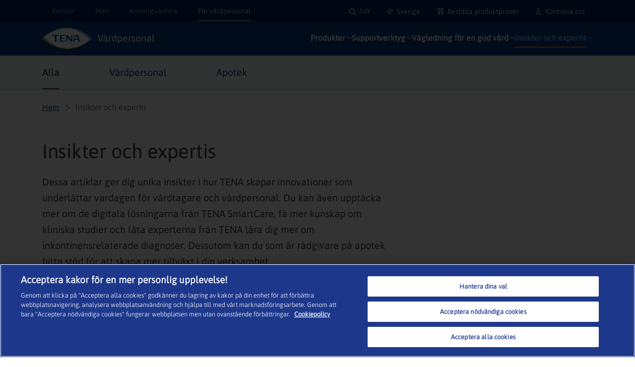

--- FILE ---
content_type: text/html; charset=utf-8
request_url: https://www.tena.nu/vardpersonal/insikter-och-expertis/
body_size: 74758
content:

<!DOCTYPE html>
<html lang="sv-SE" xml:lang="sv-SE" >
<head>
        <script>
 (function (w, d, s, l, i) {
     w[l] = w[l] || [];
     w[l].push({
         'gtm.start': new Date().getTime(),
         event: 'gtm.js'
     });
     var f = d.getElementsByTagName(s)[0],
         j = d.createElement(s),
         dl = l != 'dataLayer' ? '&l=' + l : '';
     j.async = true;
     j.src =
         'https://www.googletagmanager.com/gtm.js?id=' + i + dl;
     f.parentNode.insertBefore(j, f);
 })(window, document, 'script', 'dataLayer', 'GTM-P44W3MD');
        </script>
            <script>
            var pageTypes = 'Article top view';
            var DomainName = 'http://www.tena.nu/vardpersonal/'
            var languageApp = 'sv-SE';
            window.dataLayer = window.dataLayer || [];
            window.dataLayer.push({
            'segment': 'professionals',
            'market': 'SE',
            'language': 'SE',
            'environment': 'live',
            'UID': '188946',
            'page_type': pageTypes,
            'IsFromMaster': 'true',
            'target_group': 'All'
            });
        </script>

<script>window.addEventListener('load', function() {   document.querySelectorAll('.rowTitleComponent > h2').forEach(function(element) {     element.style.setProperty('text-align', 'left', 'important');   }); });</script>        <meta http-equiv="Content-Security-Policy" content="img-src &#39;self&#39; blob: data: res.cloudinary.com *.ucm-kk.com ucm-kk.com c7.ugc.bazaarvoice.com network-eu-a.bazaarvoice.com network-eu.bazaarvoice.com cdn-eu.clickdimensions.com maps.gstatic.com maps.googleapis.com network-eu-stg.bazaarvoice.com display.ugc.bazaarvoice.com network-eu-stg-a.bazaarvoice.com cdn.channelsight.com t.powerreviews.com sp.analytics.yahoo.com cdn.dengage.com *.pinterest.com *.azureedge.net *.essity.com *.facebook.com www.googletagmanager.com www.google-analytics.com *.google.com *.google.ro *.google.nl *.google.ro *.google.fr *.outbrain.com prd.jwpltx.com *.facebook.net cscoreproweustor.blob.core.windows.net mediatenaprod.streaming.mediaservices.windows.net i.ytimg.com cdn-ukwest.onetrust.com wis.dengage.com dbfukofby5ycr.cloudfront.net 1865548805.rsc.cdn77.org *.linkedin.com dot.dm-io.com bat.bing.com pixel.quantserve.com https://ad.doubleclick.net https://www.google.ie/ads/ga-audiences https://ade.googlesyndication.com https://www.google.ie/pagead/1p-user-list/768401384/ https://www.google.ie/pagead/1p-user-list/849486125/ www.google.co.in;" />
    <meta http-equiv="Content-Security-Policy" content="script-src &#39;self&#39; blob: &#39;unsafe-inline&#39; &#39;unsafe-eval&#39; www.gstatic.com www.google.com www.google-analytics.com region1.google-analytics.com display.ugc.bazaarvoice.com stg.api.bazaarvoice.com *.pinterest.com masdpanalytics.azureedge.net *.www.essity.com cdn.jsdelivr.net connect.facebook.net code.jquery.com www.googletagmanager.com cdn-ukwest.onetrust.com geolocation.onetrust.com www.youtube.com ssl.p.jwpcdn.com *.powerreviews.com *.outbrain.com https:;" />
    <meta http-equiv="Content-Security-Policy" content="style-src &#39;self&#39; &#39;unsafe-inline&#39; masdpstatic.azureedge.net masdpstaticuat.azureedge.net *.www.essity.com display.ugc.bazaarvoice.com apps.bazaarvoice.com cdn.jsdelivr.net optimize.google.com code.jquery.com *.powerreviews.com www.google-analytics.com *.googleapis.com cdn-eu.clickdimensions.com wis.dengage.com dbfukofby5ycr.cloudfront.net 1865548805.rsc.cdn77.org https://fast.fonts.net;" />
    <meta http-equiv="Content-Security-Policy" content="font-src * data:;" />
    <meta http-equiv="Content-Security-Policy" content="media-src &#39;self&#39; blob: mediatenaprod.streaming.mediaservices.windows.net https://media.essity.com;" />
    <meta http-equiv="Content-Security-Policy" content="object-src &#39;self&#39;;" />
    <meta http-equiv="Content-Security-Policy" content="form-action &#39;self&#39; *.facebook.com api.bazaarvoice.com stg.api.bazaarvoice.com web.medical.essity.com *.newrelic.com js-agent.newrelic.com;" />
    <meta http-equiv="Content-Security-Policy" content="connect-src * blob:;" />


        <meta http-equiv="X-UA-Compatible" content="IE=edge,chrome=1" />
    <meta charset="utf-8" /><script type="text/javascript">window.NREUM||(NREUM={});NREUM.info = {"beacon":"bam.nr-data.net","errorBeacon":"bam.nr-data.net","licenseKey":"0daf5539a6","applicationID":"43806388","transactionName":"ZVJTZUJVWUoCBk1cWFwYfGdzG2dYBAB6WllGRV5dXFFFFjMEXlA=","queueTime":0,"applicationTime":9564,"agent":"","atts":""}</script><script type="text/javascript">(window.NREUM||(NREUM={})).init={ajax:{deny_list:["bam.nr-data.net"]},feature_flags:["soft_nav"]};(window.NREUM||(NREUM={})).loader_config={licenseKey:"0daf5539a6",applicationID:"43806388",browserID:"43809802"};;/*! For license information please see nr-loader-rum-1.308.0.min.js.LICENSE.txt */
(()=>{var e,t,r={163:(e,t,r)=>{"use strict";r.d(t,{j:()=>E});var n=r(384),i=r(1741);var a=r(2555);r(860).K7.genericEvents;const s="experimental.resources",o="register",c=e=>{if(!e||"string"!=typeof e)return!1;try{document.createDocumentFragment().querySelector(e)}catch{return!1}return!0};var d=r(2614),u=r(944),l=r(8122);const f="[data-nr-mask]",g=e=>(0,l.a)(e,(()=>{const e={feature_flags:[],experimental:{allow_registered_children:!1,resources:!1},mask_selector:"*",block_selector:"[data-nr-block]",mask_input_options:{color:!1,date:!1,"datetime-local":!1,email:!1,month:!1,number:!1,range:!1,search:!1,tel:!1,text:!1,time:!1,url:!1,week:!1,textarea:!1,select:!1,password:!0}};return{ajax:{deny_list:void 0,block_internal:!0,enabled:!0,autoStart:!0},api:{get allow_registered_children(){return e.feature_flags.includes(o)||e.experimental.allow_registered_children},set allow_registered_children(t){e.experimental.allow_registered_children=t},duplicate_registered_data:!1},browser_consent_mode:{enabled:!1},distributed_tracing:{enabled:void 0,exclude_newrelic_header:void 0,cors_use_newrelic_header:void 0,cors_use_tracecontext_headers:void 0,allowed_origins:void 0},get feature_flags(){return e.feature_flags},set feature_flags(t){e.feature_flags=t},generic_events:{enabled:!0,autoStart:!0},harvest:{interval:30},jserrors:{enabled:!0,autoStart:!0},logging:{enabled:!0,autoStart:!0},metrics:{enabled:!0,autoStart:!0},obfuscate:void 0,page_action:{enabled:!0},page_view_event:{enabled:!0,autoStart:!0},page_view_timing:{enabled:!0,autoStart:!0},performance:{capture_marks:!1,capture_measures:!1,capture_detail:!0,resources:{get enabled(){return e.feature_flags.includes(s)||e.experimental.resources},set enabled(t){e.experimental.resources=t},asset_types:[],first_party_domains:[],ignore_newrelic:!0}},privacy:{cookies_enabled:!0},proxy:{assets:void 0,beacon:void 0},session:{expiresMs:d.wk,inactiveMs:d.BB},session_replay:{autoStart:!0,enabled:!1,preload:!1,sampling_rate:10,error_sampling_rate:100,collect_fonts:!1,inline_images:!1,fix_stylesheets:!0,mask_all_inputs:!0,get mask_text_selector(){return e.mask_selector},set mask_text_selector(t){c(t)?e.mask_selector="".concat(t,",").concat(f):""===t||null===t?e.mask_selector=f:(0,u.R)(5,t)},get block_class(){return"nr-block"},get ignore_class(){return"nr-ignore"},get mask_text_class(){return"nr-mask"},get block_selector(){return e.block_selector},set block_selector(t){c(t)?e.block_selector+=",".concat(t):""!==t&&(0,u.R)(6,t)},get mask_input_options(){return e.mask_input_options},set mask_input_options(t){t&&"object"==typeof t?e.mask_input_options={...t,password:!0}:(0,u.R)(7,t)}},session_trace:{enabled:!0,autoStart:!0},soft_navigations:{enabled:!0,autoStart:!0},spa:{enabled:!0,autoStart:!0},ssl:void 0,user_actions:{enabled:!0,elementAttributes:["id","className","tagName","type"]}}})());var p=r(6154),m=r(9324);let h=0;const v={buildEnv:m.F3,distMethod:m.Xs,version:m.xv,originTime:p.WN},b={consented:!1},y={appMetadata:{},get consented(){return this.session?.state?.consent||b.consented},set consented(e){b.consented=e},customTransaction:void 0,denyList:void 0,disabled:!1,harvester:void 0,isolatedBacklog:!1,isRecording:!1,loaderType:void 0,maxBytes:3e4,obfuscator:void 0,onerror:void 0,ptid:void 0,releaseIds:{},session:void 0,timeKeeper:void 0,registeredEntities:[],jsAttributesMetadata:{bytes:0},get harvestCount(){return++h}},_=e=>{const t=(0,l.a)(e,y),r=Object.keys(v).reduce((e,t)=>(e[t]={value:v[t],writable:!1,configurable:!0,enumerable:!0},e),{});return Object.defineProperties(t,r)};var w=r(5701);const x=e=>{const t=e.startsWith("http");e+="/",r.p=t?e:"https://"+e};var R=r(7836),k=r(3241);const A={accountID:void 0,trustKey:void 0,agentID:void 0,licenseKey:void 0,applicationID:void 0,xpid:void 0},S=e=>(0,l.a)(e,A),T=new Set;function E(e,t={},r,s){let{init:o,info:c,loader_config:d,runtime:u={},exposed:l=!0}=t;if(!c){const e=(0,n.pV)();o=e.init,c=e.info,d=e.loader_config}e.init=g(o||{}),e.loader_config=S(d||{}),c.jsAttributes??={},p.bv&&(c.jsAttributes.isWorker=!0),e.info=(0,a.D)(c);const f=e.init,m=[c.beacon,c.errorBeacon];T.has(e.agentIdentifier)||(f.proxy.assets&&(x(f.proxy.assets),m.push(f.proxy.assets)),f.proxy.beacon&&m.push(f.proxy.beacon),e.beacons=[...m],function(e){const t=(0,n.pV)();Object.getOwnPropertyNames(i.W.prototype).forEach(r=>{const n=i.W.prototype[r];if("function"!=typeof n||"constructor"===n)return;let a=t[r];e[r]&&!1!==e.exposed&&"micro-agent"!==e.runtime?.loaderType&&(t[r]=(...t)=>{const n=e[r](...t);return a?a(...t):n})})}(e),(0,n.US)("activatedFeatures",w.B)),u.denyList=[...f.ajax.deny_list||[],...f.ajax.block_internal?m:[]],u.ptid=e.agentIdentifier,u.loaderType=r,e.runtime=_(u),T.has(e.agentIdentifier)||(e.ee=R.ee.get(e.agentIdentifier),e.exposed=l,(0,k.W)({agentIdentifier:e.agentIdentifier,drained:!!w.B?.[e.agentIdentifier],type:"lifecycle",name:"initialize",feature:void 0,data:e.config})),T.add(e.agentIdentifier)}},384:(e,t,r)=>{"use strict";r.d(t,{NT:()=>s,US:()=>u,Zm:()=>o,bQ:()=>d,dV:()=>c,pV:()=>l});var n=r(6154),i=r(1863),a=r(1910);const s={beacon:"bam.nr-data.net",errorBeacon:"bam.nr-data.net"};function o(){return n.gm.NREUM||(n.gm.NREUM={}),void 0===n.gm.newrelic&&(n.gm.newrelic=n.gm.NREUM),n.gm.NREUM}function c(){let e=o();return e.o||(e.o={ST:n.gm.setTimeout,SI:n.gm.setImmediate||n.gm.setInterval,CT:n.gm.clearTimeout,XHR:n.gm.XMLHttpRequest,REQ:n.gm.Request,EV:n.gm.Event,PR:n.gm.Promise,MO:n.gm.MutationObserver,FETCH:n.gm.fetch,WS:n.gm.WebSocket},(0,a.i)(...Object.values(e.o))),e}function d(e,t){let r=o();r.initializedAgents??={},t.initializedAt={ms:(0,i.t)(),date:new Date},r.initializedAgents[e]=t}function u(e,t){o()[e]=t}function l(){return function(){let e=o();const t=e.info||{};e.info={beacon:s.beacon,errorBeacon:s.errorBeacon,...t}}(),function(){let e=o();const t=e.init||{};e.init={...t}}(),c(),function(){let e=o();const t=e.loader_config||{};e.loader_config={...t}}(),o()}},782:(e,t,r)=>{"use strict";r.d(t,{T:()=>n});const n=r(860).K7.pageViewTiming},860:(e,t,r)=>{"use strict";r.d(t,{$J:()=>u,K7:()=>c,P3:()=>d,XX:()=>i,Yy:()=>o,df:()=>a,qY:()=>n,v4:()=>s});const n="events",i="jserrors",a="browser/blobs",s="rum",o="browser/logs",c={ajax:"ajax",genericEvents:"generic_events",jserrors:i,logging:"logging",metrics:"metrics",pageAction:"page_action",pageViewEvent:"page_view_event",pageViewTiming:"page_view_timing",sessionReplay:"session_replay",sessionTrace:"session_trace",softNav:"soft_navigations",spa:"spa"},d={[c.pageViewEvent]:1,[c.pageViewTiming]:2,[c.metrics]:3,[c.jserrors]:4,[c.spa]:5,[c.ajax]:6,[c.sessionTrace]:7,[c.softNav]:8,[c.sessionReplay]:9,[c.logging]:10,[c.genericEvents]:11},u={[c.pageViewEvent]:s,[c.pageViewTiming]:n,[c.ajax]:n,[c.spa]:n,[c.softNav]:n,[c.metrics]:i,[c.jserrors]:i,[c.sessionTrace]:a,[c.sessionReplay]:a,[c.logging]:o,[c.genericEvents]:"ins"}},944:(e,t,r)=>{"use strict";r.d(t,{R:()=>i});var n=r(3241);function i(e,t){"function"==typeof console.debug&&(console.debug("New Relic Warning: https://github.com/newrelic/newrelic-browser-agent/blob/main/docs/warning-codes.md#".concat(e),t),(0,n.W)({agentIdentifier:null,drained:null,type:"data",name:"warn",feature:"warn",data:{code:e,secondary:t}}))}},1687:(e,t,r)=>{"use strict";r.d(t,{Ak:()=>d,Ze:()=>f,x3:()=>u});var n=r(3241),i=r(7836),a=r(3606),s=r(860),o=r(2646);const c={};function d(e,t){const r={staged:!1,priority:s.P3[t]||0};l(e),c[e].get(t)||c[e].set(t,r)}function u(e,t){e&&c[e]&&(c[e].get(t)&&c[e].delete(t),p(e,t,!1),c[e].size&&g(e))}function l(e){if(!e)throw new Error("agentIdentifier required");c[e]||(c[e]=new Map)}function f(e="",t="feature",r=!1){if(l(e),!e||!c[e].get(t)||r)return p(e,t);c[e].get(t).staged=!0,g(e)}function g(e){const t=Array.from(c[e]);t.every(([e,t])=>t.staged)&&(t.sort((e,t)=>e[1].priority-t[1].priority),t.forEach(([t])=>{c[e].delete(t),p(e,t)}))}function p(e,t,r=!0){const s=e?i.ee.get(e):i.ee,c=a.i.handlers;if(!s.aborted&&s.backlog&&c){if((0,n.W)({agentIdentifier:e,type:"lifecycle",name:"drain",feature:t}),r){const e=s.backlog[t],r=c[t];if(r){for(let t=0;e&&t<e.length;++t)m(e[t],r);Object.entries(r).forEach(([e,t])=>{Object.values(t||{}).forEach(t=>{t[0]?.on&&t[0]?.context()instanceof o.y&&t[0].on(e,t[1])})})}}s.isolatedBacklog||delete c[t],s.backlog[t]=null,s.emit("drain-"+t,[])}}function m(e,t){var r=e[1];Object.values(t[r]||{}).forEach(t=>{var r=e[0];if(t[0]===r){var n=t[1],i=e[3],a=e[2];n.apply(i,a)}})}},1738:(e,t,r)=>{"use strict";r.d(t,{U:()=>g,Y:()=>f});var n=r(3241),i=r(9908),a=r(1863),s=r(944),o=r(5701),c=r(3969),d=r(8362),u=r(860),l=r(4261);function f(e,t,r,a){const f=a||r;!f||f[e]&&f[e]!==d.d.prototype[e]||(f[e]=function(){(0,i.p)(c.xV,["API/"+e+"/called"],void 0,u.K7.metrics,r.ee),(0,n.W)({agentIdentifier:r.agentIdentifier,drained:!!o.B?.[r.agentIdentifier],type:"data",name:"api",feature:l.Pl+e,data:{}});try{return t.apply(this,arguments)}catch(e){(0,s.R)(23,e)}})}function g(e,t,r,n,s){const o=e.info;null===r?delete o.jsAttributes[t]:o.jsAttributes[t]=r,(s||null===r)&&(0,i.p)(l.Pl+n,[(0,a.t)(),t,r],void 0,"session",e.ee)}},1741:(e,t,r)=>{"use strict";r.d(t,{W:()=>a});var n=r(944),i=r(4261);class a{#e(e,...t){if(this[e]!==a.prototype[e])return this[e](...t);(0,n.R)(35,e)}addPageAction(e,t){return this.#e(i.hG,e,t)}register(e){return this.#e(i.eY,e)}recordCustomEvent(e,t){return this.#e(i.fF,e,t)}setPageViewName(e,t){return this.#e(i.Fw,e,t)}setCustomAttribute(e,t,r){return this.#e(i.cD,e,t,r)}noticeError(e,t){return this.#e(i.o5,e,t)}setUserId(e,t=!1){return this.#e(i.Dl,e,t)}setApplicationVersion(e){return this.#e(i.nb,e)}setErrorHandler(e){return this.#e(i.bt,e)}addRelease(e,t){return this.#e(i.k6,e,t)}log(e,t){return this.#e(i.$9,e,t)}start(){return this.#e(i.d3)}finished(e){return this.#e(i.BL,e)}recordReplay(){return this.#e(i.CH)}pauseReplay(){return this.#e(i.Tb)}addToTrace(e){return this.#e(i.U2,e)}setCurrentRouteName(e){return this.#e(i.PA,e)}interaction(e){return this.#e(i.dT,e)}wrapLogger(e,t,r){return this.#e(i.Wb,e,t,r)}measure(e,t){return this.#e(i.V1,e,t)}consent(e){return this.#e(i.Pv,e)}}},1863:(e,t,r)=>{"use strict";function n(){return Math.floor(performance.now())}r.d(t,{t:()=>n})},1910:(e,t,r)=>{"use strict";r.d(t,{i:()=>a});var n=r(944);const i=new Map;function a(...e){return e.every(e=>{if(i.has(e))return i.get(e);const t="function"==typeof e?e.toString():"",r=t.includes("[native code]"),a=t.includes("nrWrapper");return r||a||(0,n.R)(64,e?.name||t),i.set(e,r),r})}},2555:(e,t,r)=>{"use strict";r.d(t,{D:()=>o,f:()=>s});var n=r(384),i=r(8122);const a={beacon:n.NT.beacon,errorBeacon:n.NT.errorBeacon,licenseKey:void 0,applicationID:void 0,sa:void 0,queueTime:void 0,applicationTime:void 0,ttGuid:void 0,user:void 0,account:void 0,product:void 0,extra:void 0,jsAttributes:{},userAttributes:void 0,atts:void 0,transactionName:void 0,tNamePlain:void 0};function s(e){try{return!!e.licenseKey&&!!e.errorBeacon&&!!e.applicationID}catch(e){return!1}}const o=e=>(0,i.a)(e,a)},2614:(e,t,r)=>{"use strict";r.d(t,{BB:()=>s,H3:()=>n,g:()=>d,iL:()=>c,tS:()=>o,uh:()=>i,wk:()=>a});const n="NRBA",i="SESSION",a=144e5,s=18e5,o={STARTED:"session-started",PAUSE:"session-pause",RESET:"session-reset",RESUME:"session-resume",UPDATE:"session-update"},c={SAME_TAB:"same-tab",CROSS_TAB:"cross-tab"},d={OFF:0,FULL:1,ERROR:2}},2646:(e,t,r)=>{"use strict";r.d(t,{y:()=>n});class n{constructor(e){this.contextId=e}}},2843:(e,t,r)=>{"use strict";r.d(t,{G:()=>a,u:()=>i});var n=r(3878);function i(e,t=!1,r,i){(0,n.DD)("visibilitychange",function(){if(t)return void("hidden"===document.visibilityState&&e());e(document.visibilityState)},r,i)}function a(e,t,r){(0,n.sp)("pagehide",e,t,r)}},3241:(e,t,r)=>{"use strict";r.d(t,{W:()=>a});var n=r(6154);const i="newrelic";function a(e={}){try{n.gm.dispatchEvent(new CustomEvent(i,{detail:e}))}catch(e){}}},3606:(e,t,r)=>{"use strict";r.d(t,{i:()=>a});var n=r(9908);a.on=s;var i=a.handlers={};function a(e,t,r,a){s(a||n.d,i,e,t,r)}function s(e,t,r,i,a){a||(a="feature"),e||(e=n.d);var s=t[a]=t[a]||{};(s[r]=s[r]||[]).push([e,i])}},3878:(e,t,r)=>{"use strict";function n(e,t){return{capture:e,passive:!1,signal:t}}function i(e,t,r=!1,i){window.addEventListener(e,t,n(r,i))}function a(e,t,r=!1,i){document.addEventListener(e,t,n(r,i))}r.d(t,{DD:()=>a,jT:()=>n,sp:()=>i})},3969:(e,t,r)=>{"use strict";r.d(t,{TZ:()=>n,XG:()=>o,rs:()=>i,xV:()=>s,z_:()=>a});const n=r(860).K7.metrics,i="sm",a="cm",s="storeSupportabilityMetrics",o="storeEventMetrics"},4234:(e,t,r)=>{"use strict";r.d(t,{W:()=>a});var n=r(7836),i=r(1687);class a{constructor(e,t){this.agentIdentifier=e,this.ee=n.ee.get(e),this.featureName=t,this.blocked=!1}deregisterDrain(){(0,i.x3)(this.agentIdentifier,this.featureName)}}},4261:(e,t,r)=>{"use strict";r.d(t,{$9:()=>d,BL:()=>o,CH:()=>g,Dl:()=>_,Fw:()=>y,PA:()=>h,Pl:()=>n,Pv:()=>k,Tb:()=>l,U2:()=>a,V1:()=>R,Wb:()=>x,bt:()=>b,cD:()=>v,d3:()=>w,dT:()=>c,eY:()=>p,fF:()=>f,hG:()=>i,k6:()=>s,nb:()=>m,o5:()=>u});const n="api-",i="addPageAction",a="addToTrace",s="addRelease",o="finished",c="interaction",d="log",u="noticeError",l="pauseReplay",f="recordCustomEvent",g="recordReplay",p="register",m="setApplicationVersion",h="setCurrentRouteName",v="setCustomAttribute",b="setErrorHandler",y="setPageViewName",_="setUserId",w="start",x="wrapLogger",R="measure",k="consent"},5289:(e,t,r)=>{"use strict";r.d(t,{GG:()=>s,Qr:()=>c,sB:()=>o});var n=r(3878),i=r(6389);function a(){return"undefined"==typeof document||"complete"===document.readyState}function s(e,t){if(a())return e();const r=(0,i.J)(e),s=setInterval(()=>{a()&&(clearInterval(s),r())},500);(0,n.sp)("load",r,t)}function o(e){if(a())return e();(0,n.DD)("DOMContentLoaded",e)}function c(e){if(a())return e();(0,n.sp)("popstate",e)}},5607:(e,t,r)=>{"use strict";r.d(t,{W:()=>n});const n=(0,r(9566).bz)()},5701:(e,t,r)=>{"use strict";r.d(t,{B:()=>a,t:()=>s});var n=r(3241);const i=new Set,a={};function s(e,t){const r=t.agentIdentifier;a[r]??={},e&&"object"==typeof e&&(i.has(r)||(t.ee.emit("rumresp",[e]),a[r]=e,i.add(r),(0,n.W)({agentIdentifier:r,loaded:!0,drained:!0,type:"lifecycle",name:"load",feature:void 0,data:e})))}},6154:(e,t,r)=>{"use strict";r.d(t,{OF:()=>c,RI:()=>i,WN:()=>u,bv:()=>a,eN:()=>l,gm:()=>s,mw:()=>o,sb:()=>d});var n=r(1863);const i="undefined"!=typeof window&&!!window.document,a="undefined"!=typeof WorkerGlobalScope&&("undefined"!=typeof self&&self instanceof WorkerGlobalScope&&self.navigator instanceof WorkerNavigator||"undefined"!=typeof globalThis&&globalThis instanceof WorkerGlobalScope&&globalThis.navigator instanceof WorkerNavigator),s=i?window:"undefined"!=typeof WorkerGlobalScope&&("undefined"!=typeof self&&self instanceof WorkerGlobalScope&&self||"undefined"!=typeof globalThis&&globalThis instanceof WorkerGlobalScope&&globalThis),o=Boolean("hidden"===s?.document?.visibilityState),c=/iPad|iPhone|iPod/.test(s.navigator?.userAgent),d=c&&"undefined"==typeof SharedWorker,u=((()=>{const e=s.navigator?.userAgent?.match(/Firefox[/\s](\d+\.\d+)/);Array.isArray(e)&&e.length>=2&&e[1]})(),Date.now()-(0,n.t)()),l=()=>"undefined"!=typeof PerformanceNavigationTiming&&s?.performance?.getEntriesByType("navigation")?.[0]?.responseStart},6389:(e,t,r)=>{"use strict";function n(e,t=500,r={}){const n=r?.leading||!1;let i;return(...r)=>{n&&void 0===i&&(e.apply(this,r),i=setTimeout(()=>{i=clearTimeout(i)},t)),n||(clearTimeout(i),i=setTimeout(()=>{e.apply(this,r)},t))}}function i(e){let t=!1;return(...r)=>{t||(t=!0,e.apply(this,r))}}r.d(t,{J:()=>i,s:()=>n})},6630:(e,t,r)=>{"use strict";r.d(t,{T:()=>n});const n=r(860).K7.pageViewEvent},7699:(e,t,r)=>{"use strict";r.d(t,{It:()=>a,KC:()=>o,No:()=>i,qh:()=>s});var n=r(860);const i=16e3,a=1e6,s="SESSION_ERROR",o={[n.K7.logging]:!0,[n.K7.genericEvents]:!1,[n.K7.jserrors]:!1,[n.K7.ajax]:!1}},7836:(e,t,r)=>{"use strict";r.d(t,{P:()=>o,ee:()=>c});var n=r(384),i=r(8990),a=r(2646),s=r(5607);const o="nr@context:".concat(s.W),c=function e(t,r){var n={},s={},u={},l=!1;try{l=16===r.length&&d.initializedAgents?.[r]?.runtime.isolatedBacklog}catch(e){}var f={on:p,addEventListener:p,removeEventListener:function(e,t){var r=n[e];if(!r)return;for(var i=0;i<r.length;i++)r[i]===t&&r.splice(i,1)},emit:function(e,r,n,i,a){!1!==a&&(a=!0);if(c.aborted&&!i)return;t&&a&&t.emit(e,r,n);var o=g(n);m(e).forEach(e=>{e.apply(o,r)});var d=v()[s[e]];d&&d.push([f,e,r,o]);return o},get:h,listeners:m,context:g,buffer:function(e,t){const r=v();if(t=t||"feature",f.aborted)return;Object.entries(e||{}).forEach(([e,n])=>{s[n]=t,t in r||(r[t]=[])})},abort:function(){f._aborted=!0,Object.keys(f.backlog).forEach(e=>{delete f.backlog[e]})},isBuffering:function(e){return!!v()[s[e]]},debugId:r,backlog:l?{}:t&&"object"==typeof t.backlog?t.backlog:{},isolatedBacklog:l};return Object.defineProperty(f,"aborted",{get:()=>{let e=f._aborted||!1;return e||(t&&(e=t.aborted),e)}}),f;function g(e){return e&&e instanceof a.y?e:e?(0,i.I)(e,o,()=>new a.y(o)):new a.y(o)}function p(e,t){n[e]=m(e).concat(t)}function m(e){return n[e]||[]}function h(t){return u[t]=u[t]||e(f,t)}function v(){return f.backlog}}(void 0,"globalEE"),d=(0,n.Zm)();d.ee||(d.ee=c)},8122:(e,t,r)=>{"use strict";r.d(t,{a:()=>i});var n=r(944);function i(e,t){try{if(!e||"object"!=typeof e)return(0,n.R)(3);if(!t||"object"!=typeof t)return(0,n.R)(4);const r=Object.create(Object.getPrototypeOf(t),Object.getOwnPropertyDescriptors(t)),a=0===Object.keys(r).length?e:r;for(let s in a)if(void 0!==e[s])try{if(null===e[s]){r[s]=null;continue}Array.isArray(e[s])&&Array.isArray(t[s])?r[s]=Array.from(new Set([...e[s],...t[s]])):"object"==typeof e[s]&&"object"==typeof t[s]?r[s]=i(e[s],t[s]):r[s]=e[s]}catch(e){r[s]||(0,n.R)(1,e)}return r}catch(e){(0,n.R)(2,e)}}},8362:(e,t,r)=>{"use strict";r.d(t,{d:()=>a});var n=r(9566),i=r(1741);class a extends i.W{agentIdentifier=(0,n.LA)(16)}},8374:(e,t,r)=>{r.nc=(()=>{try{return document?.currentScript?.nonce}catch(e){}return""})()},8990:(e,t,r)=>{"use strict";r.d(t,{I:()=>i});var n=Object.prototype.hasOwnProperty;function i(e,t,r){if(n.call(e,t))return e[t];var i=r();if(Object.defineProperty&&Object.keys)try{return Object.defineProperty(e,t,{value:i,writable:!0,enumerable:!1}),i}catch(e){}return e[t]=i,i}},9324:(e,t,r)=>{"use strict";r.d(t,{F3:()=>i,Xs:()=>a,xv:()=>n});const n="1.308.0",i="PROD",a="CDN"},9566:(e,t,r)=>{"use strict";r.d(t,{LA:()=>o,bz:()=>s});var n=r(6154);const i="xxxxxxxx-xxxx-4xxx-yxxx-xxxxxxxxxxxx";function a(e,t){return e?15&e[t]:16*Math.random()|0}function s(){const e=n.gm?.crypto||n.gm?.msCrypto;let t,r=0;return e&&e.getRandomValues&&(t=e.getRandomValues(new Uint8Array(30))),i.split("").map(e=>"x"===e?a(t,r++).toString(16):"y"===e?(3&a()|8).toString(16):e).join("")}function o(e){const t=n.gm?.crypto||n.gm?.msCrypto;let r,i=0;t&&t.getRandomValues&&(r=t.getRandomValues(new Uint8Array(e)));const s=[];for(var o=0;o<e;o++)s.push(a(r,i++).toString(16));return s.join("")}},9908:(e,t,r)=>{"use strict";r.d(t,{d:()=>n,p:()=>i});var n=r(7836).ee.get("handle");function i(e,t,r,i,a){a?(a.buffer([e],i),a.emit(e,t,r)):(n.buffer([e],i),n.emit(e,t,r))}}},n={};function i(e){var t=n[e];if(void 0!==t)return t.exports;var a=n[e]={exports:{}};return r[e](a,a.exports,i),a.exports}i.m=r,i.d=(e,t)=>{for(var r in t)i.o(t,r)&&!i.o(e,r)&&Object.defineProperty(e,r,{enumerable:!0,get:t[r]})},i.f={},i.e=e=>Promise.all(Object.keys(i.f).reduce((t,r)=>(i.f[r](e,t),t),[])),i.u=e=>"nr-rum-1.308.0.min.js",i.o=(e,t)=>Object.prototype.hasOwnProperty.call(e,t),e={},t="NRBA-1.308.0.PROD:",i.l=(r,n,a,s)=>{if(e[r])e[r].push(n);else{var o,c;if(void 0!==a)for(var d=document.getElementsByTagName("script"),u=0;u<d.length;u++){var l=d[u];if(l.getAttribute("src")==r||l.getAttribute("data-webpack")==t+a){o=l;break}}if(!o){c=!0;var f={296:"sha512-+MIMDsOcckGXa1EdWHqFNv7P+JUkd5kQwCBr3KE6uCvnsBNUrdSt4a/3/L4j4TxtnaMNjHpza2/erNQbpacJQA=="};(o=document.createElement("script")).charset="utf-8",i.nc&&o.setAttribute("nonce",i.nc),o.setAttribute("data-webpack",t+a),o.src=r,0!==o.src.indexOf(window.location.origin+"/")&&(o.crossOrigin="anonymous"),f[s]&&(o.integrity=f[s])}e[r]=[n];var g=(t,n)=>{o.onerror=o.onload=null,clearTimeout(p);var i=e[r];if(delete e[r],o.parentNode&&o.parentNode.removeChild(o),i&&i.forEach(e=>e(n)),t)return t(n)},p=setTimeout(g.bind(null,void 0,{type:"timeout",target:o}),12e4);o.onerror=g.bind(null,o.onerror),o.onload=g.bind(null,o.onload),c&&document.head.appendChild(o)}},i.r=e=>{"undefined"!=typeof Symbol&&Symbol.toStringTag&&Object.defineProperty(e,Symbol.toStringTag,{value:"Module"}),Object.defineProperty(e,"__esModule",{value:!0})},i.p="https://js-agent.newrelic.com/",(()=>{var e={374:0,840:0};i.f.j=(t,r)=>{var n=i.o(e,t)?e[t]:void 0;if(0!==n)if(n)r.push(n[2]);else{var a=new Promise((r,i)=>n=e[t]=[r,i]);r.push(n[2]=a);var s=i.p+i.u(t),o=new Error;i.l(s,r=>{if(i.o(e,t)&&(0!==(n=e[t])&&(e[t]=void 0),n)){var a=r&&("load"===r.type?"missing":r.type),s=r&&r.target&&r.target.src;o.message="Loading chunk "+t+" failed: ("+a+": "+s+")",o.name="ChunkLoadError",o.type=a,o.request=s,n[1](o)}},"chunk-"+t,t)}};var t=(t,r)=>{var n,a,[s,o,c]=r,d=0;if(s.some(t=>0!==e[t])){for(n in o)i.o(o,n)&&(i.m[n]=o[n]);if(c)c(i)}for(t&&t(r);d<s.length;d++)a=s[d],i.o(e,a)&&e[a]&&e[a][0](),e[a]=0},r=self["webpackChunk:NRBA-1.308.0.PROD"]=self["webpackChunk:NRBA-1.308.0.PROD"]||[];r.forEach(t.bind(null,0)),r.push=t.bind(null,r.push.bind(r))})(),(()=>{"use strict";i(8374);var e=i(8362),t=i(860);const r=Object.values(t.K7);var n=i(163);var a=i(9908),s=i(1863),o=i(4261),c=i(1738);var d=i(1687),u=i(4234),l=i(5289),f=i(6154),g=i(944),p=i(384);const m=e=>f.RI&&!0===e?.privacy.cookies_enabled;function h(e){return!!(0,p.dV)().o.MO&&m(e)&&!0===e?.session_trace.enabled}var v=i(6389),b=i(7699);class y extends u.W{constructor(e,t){super(e.agentIdentifier,t),this.agentRef=e,this.abortHandler=void 0,this.featAggregate=void 0,this.loadedSuccessfully=void 0,this.onAggregateImported=new Promise(e=>{this.loadedSuccessfully=e}),this.deferred=Promise.resolve(),!1===e.init[this.featureName].autoStart?this.deferred=new Promise((t,r)=>{this.ee.on("manual-start-all",(0,v.J)(()=>{(0,d.Ak)(e.agentIdentifier,this.featureName),t()}))}):(0,d.Ak)(e.agentIdentifier,t)}importAggregator(e,t,r={}){if(this.featAggregate)return;const n=async()=>{let n;await this.deferred;try{if(m(e.init)){const{setupAgentSession:t}=await i.e(296).then(i.bind(i,3305));n=t(e)}}catch(e){(0,g.R)(20,e),this.ee.emit("internal-error",[e]),(0,a.p)(b.qh,[e],void 0,this.featureName,this.ee)}try{if(!this.#t(this.featureName,n,e.init))return(0,d.Ze)(this.agentIdentifier,this.featureName),void this.loadedSuccessfully(!1);const{Aggregate:i}=await t();this.featAggregate=new i(e,r),e.runtime.harvester.initializedAggregates.push(this.featAggregate),this.loadedSuccessfully(!0)}catch(e){(0,g.R)(34,e),this.abortHandler?.(),(0,d.Ze)(this.agentIdentifier,this.featureName,!0),this.loadedSuccessfully(!1),this.ee&&this.ee.abort()}};f.RI?(0,l.GG)(()=>n(),!0):n()}#t(e,r,n){if(this.blocked)return!1;switch(e){case t.K7.sessionReplay:return h(n)&&!!r;case t.K7.sessionTrace:return!!r;default:return!0}}}var _=i(6630),w=i(2614),x=i(3241);class R extends y{static featureName=_.T;constructor(e){var t;super(e,_.T),this.setupInspectionEvents(e.agentIdentifier),t=e,(0,c.Y)(o.Fw,function(e,r){"string"==typeof e&&("/"!==e.charAt(0)&&(e="/"+e),t.runtime.customTransaction=(r||"http://custom.transaction")+e,(0,a.p)(o.Pl+o.Fw,[(0,s.t)()],void 0,void 0,t.ee))},t),this.importAggregator(e,()=>i.e(296).then(i.bind(i,3943)))}setupInspectionEvents(e){const t=(t,r)=>{t&&(0,x.W)({agentIdentifier:e,timeStamp:t.timeStamp,loaded:"complete"===t.target.readyState,type:"window",name:r,data:t.target.location+""})};(0,l.sB)(e=>{t(e,"DOMContentLoaded")}),(0,l.GG)(e=>{t(e,"load")}),(0,l.Qr)(e=>{t(e,"navigate")}),this.ee.on(w.tS.UPDATE,(t,r)=>{(0,x.W)({agentIdentifier:e,type:"lifecycle",name:"session",data:r})})}}class k extends e.d{constructor(e){var t;(super(),f.gm)?(this.features={},(0,p.bQ)(this.agentIdentifier,this),this.desiredFeatures=new Set(e.features||[]),this.desiredFeatures.add(R),(0,n.j)(this,e,e.loaderType||"agent"),t=this,(0,c.Y)(o.cD,function(e,r,n=!1){if("string"==typeof e){if(["string","number","boolean"].includes(typeof r)||null===r)return(0,c.U)(t,e,r,o.cD,n);(0,g.R)(40,typeof r)}else(0,g.R)(39,typeof e)},t),function(e){(0,c.Y)(o.Dl,function(t,r=!1){if("string"!=typeof t&&null!==t)return void(0,g.R)(41,typeof t);const n=e.info.jsAttributes["enduser.id"];r&&null!=n&&n!==t?(0,a.p)(o.Pl+"setUserIdAndResetSession",[t],void 0,"session",e.ee):(0,c.U)(e,"enduser.id",t,o.Dl,!0)},e)}(this),function(e){(0,c.Y)(o.nb,function(t){if("string"==typeof t||null===t)return(0,c.U)(e,"application.version",t,o.nb,!1);(0,g.R)(42,typeof t)},e)}(this),function(e){(0,c.Y)(o.d3,function(){e.ee.emit("manual-start-all")},e)}(this),function(e){(0,c.Y)(o.Pv,function(t=!0){if("boolean"==typeof t){if((0,a.p)(o.Pl+o.Pv,[t],void 0,"session",e.ee),e.runtime.consented=t,t){const t=e.features.page_view_event;t.onAggregateImported.then(e=>{const r=t.featAggregate;e&&!r.sentRum&&r.sendRum()})}}else(0,g.R)(65,typeof t)},e)}(this),this.run()):(0,g.R)(21)}get config(){return{info:this.info,init:this.init,loader_config:this.loader_config,runtime:this.runtime}}get api(){return this}run(){try{const e=function(e){const t={};return r.forEach(r=>{t[r]=!!e[r]?.enabled}),t}(this.init),n=[...this.desiredFeatures];n.sort((e,r)=>t.P3[e.featureName]-t.P3[r.featureName]),n.forEach(r=>{if(!e[r.featureName]&&r.featureName!==t.K7.pageViewEvent)return;if(r.featureName===t.K7.spa)return void(0,g.R)(67);const n=function(e){switch(e){case t.K7.ajax:return[t.K7.jserrors];case t.K7.sessionTrace:return[t.K7.ajax,t.K7.pageViewEvent];case t.K7.sessionReplay:return[t.K7.sessionTrace];case t.K7.pageViewTiming:return[t.K7.pageViewEvent];default:return[]}}(r.featureName).filter(e=>!(e in this.features));n.length>0&&(0,g.R)(36,{targetFeature:r.featureName,missingDependencies:n}),this.features[r.featureName]=new r(this)})}catch(e){(0,g.R)(22,e);for(const e in this.features)this.features[e].abortHandler?.();const t=(0,p.Zm)();delete t.initializedAgents[this.agentIdentifier]?.features,delete this.sharedAggregator;return t.ee.get(this.agentIdentifier).abort(),!1}}}var A=i(2843),S=i(782);class T extends y{static featureName=S.T;constructor(e){super(e,S.T),f.RI&&((0,A.u)(()=>(0,a.p)("docHidden",[(0,s.t)()],void 0,S.T,this.ee),!0),(0,A.G)(()=>(0,a.p)("winPagehide",[(0,s.t)()],void 0,S.T,this.ee)),this.importAggregator(e,()=>i.e(296).then(i.bind(i,2117))))}}var E=i(3969);class I extends y{static featureName=E.TZ;constructor(e){super(e,E.TZ),f.RI&&document.addEventListener("securitypolicyviolation",e=>{(0,a.p)(E.xV,["Generic/CSPViolation/Detected"],void 0,this.featureName,this.ee)}),this.importAggregator(e,()=>i.e(296).then(i.bind(i,9623)))}}new k({features:[R,T,I],loaderType:"lite"})})()})();</script>
    <link rel="apple-touch-icon" sizes="180x180" href="https://tena-images.essity.com/images-c5/408/281408/optimized-AzurePNG2K/apple-touch-icon.png?w=180&h=180&imPolicy=dynamic">
    <link rel="icon" type="image/png" sizes="32x32" href="https://tena-images.essity.com/images-c5/409/281409/optimized-AzurePNG2K/favicon.png?w=32&h=32&imPolicy=dynamic">
    <link rel="icon" type="image/png" sizes="16x16" href="https://tena-images.essity.com/images-c5/409/281409/optimized-AzurePNG2K/favicon.png?w=16&h=16&imPolicy=dynamic">
    <link rel="manifest" href="https://assets.www.essity.com/tena-pro/1.148.3-release.1/img/favicons/site.webmanifest" />
    <link rel="mask-icon" href="https://tena-images.essity.com/images-c5/980/280980/original/safari-pinned-tab.svg" color="#003a81">
    <meta name="msapplication-TileColor" content="#003a81">
    <meta name="theme-color" content="#ffffff">
    <meta name="viewport" content="width=device-width, initial-scale=1" />

    <!-- <link href="https://cdn.jsdelivr.net/npm/remixicon@2.5.0/fonts/remixicon.css" rel="stylesheet"> -->
        <link rel="stylesheet" href="https://assets.www.essity.com/tena-pro/1.148.3-release.1/css/new-tpw-stylesheet/new-tpw-general.min.css" />
    <!--  <link rel="preload" href="https://assets.www.essity.com/tena-pro/1.148.3-release.1/scripts/js/libs/lazysizes.min.js" as="script" /> -->


    <title>Insikter och expertis | TENA Vårdpersonal</title>

    <meta name="keywords" content="" />
    <meta name="description" content="Utforska artiklar och få insikter i hur TENA tar sig an kontinensvården. Låt experterna från TENA lära dig om inkontinensrelaterade diagnoser. Dessutom hittar du stöd för rådgivare på apotek." />
    <meta property="og:title" content="Insikter och expertis | TENA Vårdpersonal" />
        
    <meta property="og:image" content="https://tena-images.essity.com/images-c5/651/497651/original/tena-logo.svg" alt="" />
    <meta property="og:description" content="Utforska artiklar och f&#229; insikter i hur TENA tar sig an kontinensv&#229;rden. L&#229;t experterna fr&#229;n TENA l&#228;ra dig om inkontinensrelaterade diagnoser. Dessutom hittar du st&#246;d f&#246;r r&#229;dgivare p&#229; apotek." />
        <link rel="canonical" href="https://www.tena.nu/vardpersonal/insikter-och-expertis/" />
    
    <style>
        header *:focus-visible {
            outline: 2px dashed #fd7919 !important;
            outline-offset: 2px;
            border-radius: 4px !important;
            border: none !important;
        }
    </style>
</head>

<body>

        <div id="context-path-value" data-context-path="/vardpersonal"></div>
        <!-- Google Tag Manager -->
        <noscript>
            <iframe src="https://www.googletagmanager.com/ns.html?id=GTM-P44W3MD"
                    height="0" width="0" style="display:none;visibility:hidden"></iframe>
        </noscript>
<link rel="stylesheet" href="https://assets.www.essity.com/tena-pro/1.148.3-release.1/css/new-tpw-stylesheet/new-tpw-searchBox.min.css" />
<script src="https://assets.www.essity.com/tena-pro/1.148.3-release.1/scripts/new-tpw-jquery/new-tpw-search-scripts.min.js" defer></script>

    

<script>
    //code for hide main screen first popup

    (function checkIfUserIsProfessional() {
        var cookiename = document.getElementById("cookiename");
        if (cookiename != null) {
            // We have already placed a cookie
            if (document.cookie.indexOf(cookiename.value + "=") !== -1) {
                // User is a professional
                if (document.cookie.indexOf(cookiename.value + "=false") === -1) {
                    switchScrollLock("release");
                }
            } else {
                // If the user has not been asked before, disallow scrolling and show question modal
                switchScrollLock("set");
            }
        }
    })();


    function tenaModal(type, value, days) {
        {
            var date, expires;
            if (days === 0) {
                date = new Date();
                date.setFullYear(date.getFullYear() + 1);
                expires = "; expires=" + date.toGMTString();
            } else {
                const dayOne = 24;
                const dayTwo = 60;
                const dayThree = 1000;
                date = new Date();
                date.setTime(date.getTime() + days * dayOne * dayTwo * dayTwo * dayThree);
                expires = "; expires=" + date.toGMTString();
            }
            var path = $("#context-path-value").attr("data-context-path");
            document.cookie = type + "=" + value + expires + "; path=" + path;
            switchScrollLock("release");
        }
    }



    function switchScrollLock(state) {
        var body = document.querySelector("body");
        var overlay = body.querySelector(".dialog-overlay");

        if (state === "set") {
            body.classList.add("u-noscroll");
            if (overlay) overlay.classList.add("isDisplayed");
            var dialogBox = document.querySelector(".dialog-box");
            if (dialogBox) dialogBox.classList.add("isDisplayed");
        }

        if (state === "release") {
            body.classList.remove("u-noscroll");

            // Check if overlay exists and has a parent before removing
            if (overlay && overlay.parentNode) {
                overlay.parentNode.removeChild(overlay);
            } else {
                console.warn("Overlay not found or not a child of body.");
            }
        }
    }
</script>
<div class="main-search-header-data"></div>
<div class="viewport">
    <section class="wrapper">
        
<div>
        <link rel="stylesheet" href="https://assets.www.essity.com/tena-pro/1.148.3-release.1/css/new-tpw-stylesheet/new-tpw-rewampHeader.min.css" />

<a href="#main_content" class="skip-link" id="skipToMain">
    <p>G&#229; vidare till huvudinneh&#229;ll</p>
</a>

<header class="header">
    <nav class="nav " role="navigation">
        <!--mobile header-->
        <div>
                <div class="dropdown__container">
                    <div class="ProfessionalMenu-content" style="flex-direction: column;">
                        <ul class="dropdown__list">
                                    <li>
                                        <a class="generalTextStyle dropdown__link" href="https://www.tena.nu/kvinnor" title="Kvinnor">Kvinnor</a>
                                    </li>
                                    <li>
                                        <a class="generalTextStyle dropdown__link" href="https://www.tena.nu/men" title="M&#228;n">M&#228;n</a>
                                    </li>
                                    <li>
                                        <a class="generalTextStyle dropdown__link" href="https://www.tena.nu/anhorig" title="Anh&#246;rigv&#229;rdare">Anh&#246;rigv&#229;rdare</a>
                                    </li>
                                    <li>
                                        <a class="generalTextStyle dropdown__link" href="/vardpersonal/" title="F&#246;r v&#229;rdpersonal">F&#246;r v&#229;rdpersonal</a>
                                    </li>
                        </ul>
                    </div>
                </div>
        </div>
        <div class="mobile_Header_top bg-blue opacity-1">
            <div class="container">
                <ul>
                    <li class="dropdown__item ProfessionalMenu" aria-label="USA">

                        <a class="generalTextStyle nav__link dropdown__button" aria-label="V&#229;rdpersonal">
                            <span class="navBlue"> V&#229;rdpersonal </span>
                        </a>

                    </li>
                    <div class="topHeaderMenu">
                    <li class="dropdown__item" aria-label="Sverige">
                        


<div class="hybrid-selector">
    <div class="country-selector">
        <button class="insideMenu market-selector generalTextStyle nav__link dropdown__button">
            <svg width="14"
                 height="14"
                 viewBox="0 0 20 20"
                 fill="none"
                 xmlns="http://www.w3.org/2000/svg"
                 aria-labelledby="globeIconTitle">
                <title id="globeIconTitle">World globe</title>
                <path d="M17.5 10C17.5 11.9891 16.7098 13.8968 15.3033 15.3033C13.8968 16.7098 11.9891 17.5 10 17.5M17.5 10C17.5 8.01088 16.7098 6.10322 15.3033 4.6967C13.8968 3.29018 11.9891 2.5 10 2.5M17.5 10H2.5M10 17.5C8.01088 17.5 6.10322 16.7098 4.6967 15.3033C3.29018 13.8968 2.5 11.9891 2.5 10M10 17.5C11.3808 17.5 12.5 14.1417 12.5 10C12.5 5.85833 11.3808 2.5 10 2.5M10 17.5C8.61917 17.5 7.5 14.1417 7.5 10C7.5 5.85833 8.61917 2.5 10 2.5M10 2.5C8.01088 2.5 6.10322 3.29018 4.6967 4.6967C3.29018 6.10322 2.5 8.01088 2.5 10"
                      stroke="white"
                      stroke-linecap="round"
                      stroke-linejoin="round" />
            </svg>
            <span class="regionCls">Sverige</span><i class="ri-arrow-down-s-line dropdown__arrow"></i>
        </button>
        <div class="dd-arrow-icon"></div>
        <div class="container dropdown__container show-desktop hide-small">
            <div class="sub-content">
                <div class="column">
                    <div class="search-country">
                        <input type="text" name="fname" class="search-country-list" autocomplete="off">
                        <span class="clear-input-button" title="Clear input">
                            <svg width="12" height="12" viewBox="0 0 12 12" fill="none" xmlns="http://www.w3.org/2000/svg">
                                <rect width="12" height="12" fill="white" fill-opacity="0.01" />
                                <path fill-rule="evenodd" clip-rule="evenodd" d="M2.11519 1.57563L2.15846 1.61297L6 5.45434L9.84155 1.61297C9.99218 1.46234 10.2364 1.46234 10.387 1.61297C10.524 1.74991 10.5364 1.96419 10.4244 2.11519L10.387 2.15846L6.54566 6L10.387 9.84155C10.5377 9.99218 10.5377 10.2364 10.387 10.387C10.2501 10.524 10.0358 10.5364 9.88481 10.4244L9.84155 10.387L6 6.54566L2.15846 10.387C2.00782 10.5377 1.7636 10.5377 1.61297 10.387C1.47604 10.2501 1.46359 10.0358 1.57563 9.88481L1.61297 9.84155L5.45434 6L1.61297 2.15846C1.46234 2.00782 1.46234 1.7636 1.61297 1.61297C1.73469 1.49125 1.91753 1.46789 2.06271 1.54289L2.11519 1.57563Z" fill="#343A40" />
                            </svg>

                        </span>
                    </div>
                    <div class="country-list-data">
                        <input type="hidden" name="NoRecordsLabel" value="No Records Found">
                            <a class="dropdown__title">Afrika</a>
                            <ul class="dropdown__list">
                                                <li>
                                                    <a class="generalTextStyle dropdown__link geo-selector-link" title="Sydafrika" href="https://www.tena.co.za/professionals/"
                                                       data-language="en"
                                                       data-catalog="ZA">
                                                        Sydafrika
                                                    </a>
                                                </li>
                                                <li>
                                                    <a class="generalTextStyle dropdown__link geo-selector-link" title="Tunisien" href="http://www.tena.com.tn/"
                                                       data-language="EN"
                                                       data-catalog="TN">
                                                        Tunisien
                                                    </a>
                                                </li>
                            </ul>
                            <a class="dropdown__title">Asien</a>
                            <ul class="dropdown__list">
                                                <li>
                                                    <a class="generalTextStyle dropdown__link geo-selector-link" title="China" href="https://tena.cn/"
                                                       data-language="EN"
                                                       data-catalog="CN">
                                                        China
                                                    </a>
                                                </li>
                                                <li>
                                                    <a class="generalTextStyle dropdown__link geo-selector-link" title="Filippinerna" href="https://www.tena.ph"
                                                       data-language="en"
                                                       data-catalog="PH">
                                                        Filippinerna
                                                    </a>
                                                </li>
                                                <li>
                                                    <a class="generalTextStyle dropdown__link geo-selector-link" title="Hong Kong SAR, China" href="https://tena.com.hk"
                                                       data-language="zh"
                                                       data-catalog="HK">
                                                        Hong Kong SAR, China
                                                    </a>
                                                </li>
                                                <li>
                                                    <a class="generalTextStyle dropdown__link geo-selector-link" title="Hongkong" href="https://tena.com.hk/zh-hant/professionals"
                                                       data-language="ZH"
                                                       data-catalog="HK">
                                                        Hongkong
                                                    </a>
                                                </li>
                                                <li>
                                                    <a class="generalTextStyle dropdown__link geo-selector-link" title="Indien" href="http://www.tena.in/"
                                                       data-language="EN"
                                                       data-catalog="IN">
                                                        Indien
                                                    </a>
                                                </li>
                                                <li>
                                                    <a class="generalTextStyle dropdown__link geo-selector-link" title="Japan" href="https://www.tena.co.jp/professionals/"
                                                       data-language="ja"
                                                       data-catalog="JP">
                                                        Japan
                                                    </a>
                                                </li>
                                                <li>
                                                    <a class="generalTextStyle dropdown__link geo-selector-link" title="Kazakstan" href="https://www.tena.ru/uhodprinederzhanii/"
                                                       data-language="RU"
                                                       data-catalog="RU">
                                                        Kazakstan
                                                    </a>
                                                </li>
                                                <li>
                                                    <a class="generalTextStyle dropdown__link geo-selector-link" title="Libanon" href="http://www.tena.com.lb/"
                                                       data-language="EN"
                                                       data-catalog="LB">
                                                        Libanon
                                                    </a>
                                                </li>
                                                <li>
                                                    <a class="generalTextStyle dropdown__link geo-selector-link" title="Malaysia" href="https://tena.com.my/tenamy_en/"
                                                       data-language="en"
                                                       data-catalog="MY">
                                                        Malaysia
                                                    </a>
                                                </li>
                                                <li>
                                                    <a class="generalTextStyle dropdown__link geo-selector-link" title="Middle East" href="https://www.tena-me.com/en/professionals/"
                                                       data-language="en"
                                                       data-catalog="MI">
                                                        Middle East
                                                    </a>
                                                </li>
                                                <li>
                                                    <a class="generalTextStyle dropdown__link geo-selector-link" title="Singapore" href="https://tena.com.sg/healthcare-professionals"
                                                       data-language="en"
                                                       data-catalog="SG">
                                                        Singapore
                                                    </a>
                                                </li>
                                                <li>
                                                    <a class="generalTextStyle dropdown__link geo-selector-link" title="Sydkorea" href="https://tena.co.kr/ko/professionals"
                                                       data-language="ko"
                                                       data-catalog="KR">
                                                        Sydkorea
                                                    </a>
                                                </li>
                                                <li>
                                                    <a class="generalTextStyle dropdown__link geo-selector-link" title="Taiwan" href="https://www.tena.com.tw/"
                                                       data-language="zh"
                                                       data-catalog="TW">
                                                        Taiwan
                                                    </a>
                                                </li>
                                                <li>
                                                    <a class="generalTextStyle dropdown__link geo-selector-link" title="Turkiet" href="https://www.tena.com.tr"
                                                       data-language="tr"
                                                       data-catalog="TR">
                                                        Turkiet
                                                    </a>
                                                </li>
                            </ul>
                            <a class="dropdown__title">Asien och Stillahavsomr&#229;det</a>
                            <ul class="dropdown__list">
                                                <li>
                                                    <a class="generalTextStyle dropdown__link geo-selector-link" title="Australien" href="https://www.tenaprofessional.com.au/professional/"
                                                       data-language="en"
                                                       data-catalog="AU">
                                                        Australien
                                                    </a>
                                                </li>
                                                <li>
                                                    <a class="generalTextStyle dropdown__link geo-selector-link" title="Nya Zeeland" href="https://www.tenaprofessional.com.au/professional/"
                                                       data-language="en"
                                                       data-catalog="AU">
                                                        Nya Zeeland
                                                    </a>
                                                </li>
                            </ul>
                            <a class="dropdown__title">Europa</a>
                            <ul class="dropdown__list">
                                                <li>
                                                    <a class="generalTextStyle dropdown__link geo-selector-link" title="Belgien (nl)" href="https://www.tena.be/nl/professionals/"
                                                       data-language="nl"
                                                       data-catalog="BE">
                                                        Belgien (nl)
                                                    </a>
                                                </li>
                                                <li>
                                                    <a class="generalTextStyle dropdown__link geo-selector-link" title="Belgien (fr)" href="https://www.tena.be/fr/professionnels/"
                                                       data-language="fr"
                                                       data-catalog="BE">
                                                        Belgien (fr)
                                                    </a>
                                                </li>
                                                <li>
                                                    <a class="generalTextStyle dropdown__link geo-selector-link" title="Change Country" href="https://www.prdst.newmaster.tena.com/professionals/"
                                                       data-language="en"
                                                       data-catalog="masterpreview">
                                                        Change Country
                                                    </a>
                                                </li>
                                                <li>
                                                    <a class="generalTextStyle dropdown__link geo-selector-link" title="Danmark" href="https://www.tena.dk/professionelle/"
                                                       data-language="da"
                                                       data-catalog="DK">
                                                        Danmark
                                                    </a>
                                                </li>
                                                <li>
                                                    <a class="generalTextStyle dropdown__link geo-selector-link" title="Estland" href="https://www.tena.ee"
                                                       data-language="et"
                                                       data-catalog="EE">
                                                        Estland
                                                    </a>
                                                </li>
                                                <li>
                                                    <a class="generalTextStyle dropdown__link geo-selector-link" title="Finland" href="https://www.tena.fi"
                                                       data-language="fi"
                                                       data-catalog="FI">
                                                        Finland
                                                    </a>
                                                </li>
                                                <li>
                                                    <a class="generalTextStyle dropdown__link geo-selector-link" title="Frankrike" href="https://www.tena.fr/professionnels/"
                                                       data-language="fr"
                                                       data-catalog="FR">
                                                        Frankrike
                                                    </a>
                                                </li>
                                                <li>
                                                    <a class="generalTextStyle dropdown__link geo-selector-link" title="Grekland" href="https://www.tena.gr"
                                                       data-language="el"
                                                       data-catalog="GR">
                                                        Grekland
                                                    </a>
                                                </li>
                                                <li>
                                                    <a class="generalTextStyle dropdown__link geo-selector-link" title="Irland" href="https://www.tena.co.uk/professionals/"
                                                       data-language="en"
                                                       data-catalog="IE">
                                                        Irland
                                                    </a>
                                                </li>
                                                <li>
                                                    <a class="generalTextStyle dropdown__link geo-selector-link" title="Italien" href="https://www.tena.it/professionisti/"
                                                       data-language="it"
                                                       data-catalog="IT">
                                                        Italien
                                                    </a>
                                                </li>
                                                <li>
                                                    <a class="generalTextStyle dropdown__link geo-selector-link" title="Kroatien" href="https://www.tena.hr/profesionalci/"
                                                       data-language="hr"
                                                       data-catalog="HR">
                                                        Kroatien
                                                    </a>
                                                </li>
                                                <li>
                                                    <a class="generalTextStyle dropdown__link geo-selector-link" title="Lettland" href="https://www.tena.lv"
                                                       data-language="lv"
                                                       data-catalog="LV">
                                                        Lettland
                                                    </a>
                                                </li>
                                                <li>
                                                    <a class="generalTextStyle dropdown__link geo-selector-link" title="Litauen" href="https://www.tena.lt/specialistai/"
                                                       data-language="lt"
                                                       data-catalog="LT">
                                                        Litauen
                                                    </a>
                                                </li>
                                                <li>
                                                    <a class="generalTextStyle dropdown__link geo-selector-link" title="Malta" href="https://www.tena.com.mt/professionals/"
                                                       data-language="en"
                                                       data-catalog="MT">
                                                        Malta
                                                    </a>
                                                </li>
                                                <li>
                                                    <a class="generalTextStyle dropdown__link geo-selector-link" title="Nederl&#228;nderna" href="https://www.tena.nl/professionals/"
                                                       data-language="nl"
                                                       data-catalog="NL">
                                                        Nederl&#228;nderna
                                                    </a>
                                                </li>
                                                <li>
                                                    <a class="generalTextStyle dropdown__link geo-selector-link" title="Norge" href="https://www.tena.no/helsepersonell/"
                                                       data-language="no"
                                                       data-catalog="NO">
                                                        Norge
                                                    </a>
                                                </li>
                                                <li>
                                                    <a class="generalTextStyle dropdown__link geo-selector-link" title="&#214;sterrike" href="https://www.tena.at/fachkraefte/"
                                                       data-language="de"
                                                       data-catalog="AT">
                                                        &#214;sterrike
                                                    </a>
                                                </li>
                                                <li>
                                                    <a class="generalTextStyle dropdown__link geo-selector-link" title="Polen" href="https://www.tena.pl/profesjonalisci/"
                                                       data-language="pl"
                                                       data-catalog="PL">
                                                        Polen
                                                    </a>
                                                </li>
                                                <li>
                                                    <a class="generalTextStyle dropdown__link geo-selector-link" title="Portugal" href="https://www.tena.pt/profissionais/"
                                                       data-language="pt"
                                                       data-catalog="PT">
                                                        Portugal
                                                    </a>
                                                </li>
                                                <li>
                                                    <a class="generalTextStyle dropdown__link geo-selector-link" title="Rum&#228;nien" href="https://www.tena.ro/profesionisti/"
                                                       data-language="ro"
                                                       data-catalog="RO">
                                                        Rum&#228;nien
                                                    </a>
                                                </li>
                                                <li>
                                                    <a class="generalTextStyle dropdown__link geo-selector-link" title="Ryssland" href="http://www.tena.ru"
                                                       data-language="RU"
                                                       data-catalog="RU">
                                                        Ryssland
                                                    </a>
                                                </li>
                                                <li>
                                                    <a class="generalTextStyle dropdown__link geo-selector-link" title="Schweiz (de)" href="https://www.tena.ch/de/fachkraeftehandel/"
                                                       data-language="de"
                                                       data-catalog="CH">
                                                        Schweiz (de)
                                                    </a>
                                                </li>
                                                <li>
                                                    <a class="generalTextStyle dropdown__link geo-selector-link" title="Schweiz (fr)" href="https://www.tena.ch/fr/professionnels/"
                                                       data-language="fr"
                                                       data-catalog="CH">
                                                        Schweiz (fr)
                                                    </a>
                                                </li>
                                                <li>
                                                    <a class="generalTextStyle dropdown__link geo-selector-link" title="Schweiz (it)" href="https://www.tena.ch/it/professionisti/"
                                                       data-language="it"
                                                       data-catalog="CH">
                                                        Schweiz (it)
                                                    </a>
                                                </li>
                                                <li>
                                                    <a class="generalTextStyle dropdown__link geo-selector-link" title="Serbien och Montenegro" href="https://www.tena.me"
                                                       data-language="rs"
                                                       data-catalog="RS">
                                                        Serbien och Montenegro
                                                    </a>
                                                </li>
                                                <li>
                                                    <a class="generalTextStyle dropdown__link geo-selector-link" title="Slovakien" href="https://www.tena.sk/profesionali/"
                                                       data-language="sk"
                                                       data-catalog="SK">
                                                        Slovakien
                                                    </a>
                                                </li>
                                                <li>
                                                    <a class="generalTextStyle dropdown__link geo-selector-link" title="Slovenien" href="https://www.tena.si/strokovnidelavci/"
                                                       data-language="sl"
                                                       data-catalog="SI">
                                                        Slovenien
                                                    </a>
                                                </li>
                                                <li>
                                                    <a class="generalTextStyle dropdown__link geo-selector-link" title="Spanien" href="https://www.tena.es/profesionales/"
                                                       data-language="es"
                                                       data-catalog="ES">
                                                        Spanien
                                                    </a>
                                                </li>
                                                <li>
                                                    <a class="generalTextStyle dropdown__link geo-selector-link" title="Storbritannien" href="https://www.tena.co.uk/professionals/"
                                                       data-language="en"
                                                       data-catalog="GB">
                                                        Storbritannien
                                                    </a>
                                                </li>
                                                <li class="currentCountryName">
                                                    <a class="generalTextStyle dropdown__link geo-selector-link" title="Sverige" href="https://www.tena.nu/vardpersonal/"
                                                       data-language="sv"
                                                       data-catalog="SE">
                                                        Sverige
                                                    </a>
                                                </li>
                                                <li>
                                                    <a class="generalTextStyle dropdown__link geo-selector-link" title="Tjeckien" href="https://www.tenacz.cz/proodborniky/"
                                                       data-language="cs"
                                                       data-catalog="CZ">
                                                        Tjeckien
                                                    </a>
                                                </li>
                                                <li>
                                                    <a class="generalTextStyle dropdown__link geo-selector-link" title="Tyskland" href="https://www.tena.de/fachkraefte/"
                                                       data-language="de"
                                                       data-catalog="DE">
                                                        Tyskland
                                                    </a>
                                                </li>
                                                <li>
                                                    <a class="generalTextStyle dropdown__link geo-selector-link" title="Ukraina (uk)" href="https://www.tena.ua/uk"
                                                       data-language="uk"
                                                       data-catalog="UA">
                                                        Ukraina (uk)
                                                    </a>
                                                </li>
                                                <li>
                                                    <a class="generalTextStyle dropdown__link geo-selector-link" title="Ukraina (ru)" href="https://www.tena.ua/ru"
                                                       data-language="ru"
                                                       data-catalog="UA">
                                                        Ukraina (ru)
                                                    </a>
                                                </li>
                                                <li>
                                                    <a class="generalTextStyle dropdown__link geo-selector-link" title="Ungern" href="https://www.tena.hu/szakemberek/"
                                                       data-language="hu"
                                                       data-catalog="HU">
                                                        Ungern
                                                    </a>
                                                </li>
                                                <li>
                                                    <a class="generalTextStyle dropdown__link geo-selector-link" title="Vitryssland" href="http://www.tena.by"
                                                       data-language="EN"
                                                       data-catalog="BY">
                                                        Vitryssland
                                                    </a>
                                                </li>
                            </ul>
                            <a class="dropdown__title">Nordamerika</a>
                            <ul class="dropdown__list">
                                                <li>
                                                    <a class="generalTextStyle dropdown__link geo-selector-link" title="Kanada (en)" href="https://www.tena.ca/en/professionals/"
                                                       data-language="en"
                                                       data-catalog="CA">
                                                        Kanada (en)
                                                    </a>
                                                </li>
                                                <li>
                                                    <a class="generalTextStyle dropdown__link geo-selector-link" title="Kanada (fr)" href="https://www.tena.ca/fr/professionnels/"
                                                       data-language="fr"
                                                       data-catalog="CA">
                                                        Kanada (fr)
                                                    </a>
                                                </li>
                                                <li>
                                                    <a class="generalTextStyle dropdown__link geo-selector-link" title="Mexiko" href="https://www.tena.com.mx"
                                                       data-language="es"
                                                       data-catalog="MX">
                                                        Mexiko
                                                    </a>
                                                </li>
                                                <li>
                                                    <a class="generalTextStyle dropdown__link geo-selector-link" title="USA" href="https://www.tena.us/professionals/"
                                                       data-language="en"
                                                       data-catalog="US">
                                                        USA
                                                    </a>
                                                </li>
                            </ul>
                            <a class="dropdown__title">Sydamerika</a>
                            <ul class="dropdown__list">
                                                <li>
                                                    <a class="generalTextStyle dropdown__link geo-selector-link" title="Brasilien" href="https://www.tena.com.br/"
                                                       data-language="pt"
                                                       data-catalog="BR">
                                                        Brasilien
                                                    </a>
                                                </li>
                                                <li>
                                                    <a class="generalTextStyle dropdown__link geo-selector-link" title="Chile" href="https://www.tena.cl"
                                                       data-language="es"
                                                       data-catalog="CL">
                                                        Chile
                                                    </a>
                                                </li>
                                                <li>
                                                    <a class="generalTextStyle dropdown__link geo-selector-link" title="Colombia" href="https://www.tena.com.co/"
                                                       data-language="es"
                                                       data-catalog="CO">
                                                        Colombia
                                                    </a>
                                                </li>
                                                <li>
                                                    <a class="generalTextStyle dropdown__link geo-selector-link" title="Ecuador" href="https://www.tena.com.ec/"
                                                       data-language="es"
                                                       data-catalog="EC">
                                                        Ecuador
                                                    </a>
                                                </li>
                                                <li>
                                                    <a class="generalTextStyle dropdown__link geo-selector-link" title="Peru" href="https://www.tena.com.pe/"
                                                       data-language="es"
                                                       data-catalog="PE">
                                                        Peru
                                                    </a>
                                                </li>
                                                <li>
                                                    <a class="generalTextStyle dropdown__link geo-selector-link" title="Venezuela" href="https://www.tena.com.co/"
                                                       data-language="es"
                                                       data-catalog="VE">
                                                        Venezuela
                                                    </a>
                                                </li>
                            </ul>
                    </div>

                </div>
            </div>
        </div>
        <div class="dropdown__container show-small hide-desktop">
            <div class="sub-content">
                <div class="column">
                    <div class="search-country">
                        <input type="text" name="fname" class="search-country-list" autocomplete="off">
                        <span class="clear-input-button" title="Clear input">
                            <svg width="12" height="12" viewBox="0 0 12 12" fill="none" xmlns="http://www.w3.org/2000/svg">
                                <rect width="12" height="12" fill="white" fill-opacity="0.01" />
                                <path fill-rule="evenodd" clip-rule="evenodd" d="M2.11519 1.57563L2.15846 1.61297L6 5.45434L9.84155 1.61297C9.99218 1.46234 10.2364 1.46234 10.387 1.61297C10.524 1.74991 10.5364 1.96419 10.4244 2.11519L10.387 2.15846L6.54566 6L10.387 9.84155C10.5377 9.99218 10.5377 10.2364 10.387 10.387C10.2501 10.524 10.0358 10.5364 9.88481 10.4244L9.84155 10.387L6 6.54566L2.15846 10.387C2.00782 10.5377 1.7636 10.5377 1.61297 10.387C1.47604 10.2501 1.46359 10.0358 1.57563 9.88481L1.61297 9.84155L5.45434 6L1.61297 2.15846C1.46234 2.00782 1.46234 1.7636 1.61297 1.61297C1.73469 1.49125 1.91753 1.46789 2.06271 1.54289L2.11519 1.57563Z" fill="#343A40" />
                            </svg>

                        </span>
                    </div>
                    <div class="country-list-data">
                        <input type="hidden" name="NoRecordsLabel" value="No Records Found">
                            <a class="dropdown__title">Afrika</a>
                            <ul class="dropdown__list">
                                                <li>
                                                    <a class="generalTextStyle dropdown__link geo-selector-link" title="Sydafrika" href="https://www.tena.co.za/professionals/"
                                                       data-language="en"
                                                       data-catalog="ZA">
                                                        Sydafrika
                                                    </a>
                                                </li>
                                                <li>
                                                    <a class="generalTextStyle dropdown__link geo-selector-link" title="Tunisien" href="http://www.tena.com.tn/"
                                                       data-language="EN"
                                                       data-catalog="TN">
                                                        Tunisien
                                                    </a>
                                                </li>
                            </ul>
                            <a class="dropdown__title">Asien</a>
                            <ul class="dropdown__list">
                                                <li>
                                                    <a class="generalTextStyle dropdown__link geo-selector-link" title="China" href="https://tena.cn/"
                                                       data-language="EN"
                                                       data-catalog="CN">
                                                        China
                                                    </a>
                                                </li>
                                                <li>
                                                    <a class="generalTextStyle dropdown__link geo-selector-link" title="Filippinerna" href="https://www.tena.ph"
                                                       data-language="en"
                                                       data-catalog="PH">
                                                        Filippinerna
                                                    </a>
                                                </li>
                                                <li>
                                                    <a class="generalTextStyle dropdown__link geo-selector-link" title="Hong Kong SAR, China" href="https://tena.com.hk"
                                                       data-language="zh"
                                                       data-catalog="HK">
                                                        Hong Kong SAR, China
                                                    </a>
                                                </li>
                                                <li>
                                                    <a class="generalTextStyle dropdown__link geo-selector-link" title="Hongkong" href="https://tena.com.hk/zh-hant/professionals"
                                                       data-language="ZH"
                                                       data-catalog="HK">
                                                        Hongkong
                                                    </a>
                                                </li>
                                                <li>
                                                    <a class="generalTextStyle dropdown__link geo-selector-link" title="Indien" href="http://www.tena.in/"
                                                       data-language="EN"
                                                       data-catalog="IN">
                                                        Indien
                                                    </a>
                                                </li>
                                                <li>
                                                    <a class="generalTextStyle dropdown__link geo-selector-link" title="Japan" href="https://www.tena.co.jp/professionals/"
                                                       data-language="ja"
                                                       data-catalog="JP">
                                                        Japan
                                                    </a>
                                                </li>
                                                <li>
                                                    <a class="generalTextStyle dropdown__link geo-selector-link" title="Kazakstan" href="https://www.tena.ru/uhodprinederzhanii/"
                                                       data-language="RU"
                                                       data-catalog="RU">
                                                        Kazakstan
                                                    </a>
                                                </li>
                                                <li>
                                                    <a class="generalTextStyle dropdown__link geo-selector-link" title="Libanon" href="http://www.tena.com.lb/"
                                                       data-language="EN"
                                                       data-catalog="LB">
                                                        Libanon
                                                    </a>
                                                </li>
                                                <li>
                                                    <a class="generalTextStyle dropdown__link geo-selector-link" title="Malaysia" href="https://tena.com.my/tenamy_en/"
                                                       data-language="en"
                                                       data-catalog="MY">
                                                        Malaysia
                                                    </a>
                                                </li>
                                                <li>
                                                    <a class="generalTextStyle dropdown__link geo-selector-link" title="Middle East" href="https://www.tena-me.com/en/professionals/"
                                                       data-language="en"
                                                       data-catalog="MI">
                                                        Middle East
                                                    </a>
                                                </li>
                                                <li>
                                                    <a class="generalTextStyle dropdown__link geo-selector-link" title="Singapore" href="https://tena.com.sg/healthcare-professionals"
                                                       data-language="en"
                                                       data-catalog="SG">
                                                        Singapore
                                                    </a>
                                                </li>
                                                <li>
                                                    <a class="generalTextStyle dropdown__link geo-selector-link" title="Sydkorea" href="https://tena.co.kr/ko/professionals"
                                                       data-language="ko"
                                                       data-catalog="KR">
                                                        Sydkorea
                                                    </a>
                                                </li>
                                                <li>
                                                    <a class="generalTextStyle dropdown__link geo-selector-link" title="Taiwan" href="https://www.tena.com.tw/"
                                                       data-language="zh"
                                                       data-catalog="TW">
                                                        Taiwan
                                                    </a>
                                                </li>
                                                <li>
                                                    <a class="generalTextStyle dropdown__link geo-selector-link" title="Turkiet" href="https://www.tena.com.tr"
                                                       data-language="tr"
                                                       data-catalog="TR">
                                                        Turkiet
                                                    </a>
                                                </li>
                            </ul>
                            <a class="dropdown__title">Asien och Stillahavsomr&#229;det</a>
                            <ul class="dropdown__list">
                                                <li>
                                                    <a class="generalTextStyle dropdown__link geo-selector-link" title="Australien" href="https://www.tenaprofessional.com.au/professional/"
                                                       data-language="en"
                                                       data-catalog="AU">
                                                        Australien
                                                    </a>
                                                </li>
                                                <li>
                                                    <a class="generalTextStyle dropdown__link geo-selector-link" title="Nya Zeeland" href="https://www.tenaprofessional.com.au/professional/"
                                                       data-language="en"
                                                       data-catalog="AU">
                                                        Nya Zeeland
                                                    </a>
                                                </li>
                            </ul>
                            <a class="dropdown__title">Europa</a>
                            <ul class="dropdown__list">
                                                <li>
                                                    <a class="generalTextStyle dropdown__link geo-selector-link" title="Belgien (nl)" href="https://www.tena.be/nl/professionals/"
                                                       data-language="nl"
                                                       data-catalog="BE">
                                                        Belgien (nl)
                                                    </a>
                                                </li>
                                                <li>
                                                    <a class="generalTextStyle dropdown__link geo-selector-link" title="Belgien (fr)" href="https://www.tena.be/fr/professionnels/"
                                                       data-language="fr"
                                                       data-catalog="BE">
                                                        Belgien (fr)
                                                    </a>
                                                </li>
                                                <li>
                                                    <a class="generalTextStyle dropdown__link geo-selector-link" title="Change Country" href="https://www.prdst.newmaster.tena.com/professionals/"
                                                       data-language="en"
                                                       data-catalog="masterpreview">
                                                        Change Country
                                                    </a>
                                                </li>
                                                <li>
                                                    <a class="generalTextStyle dropdown__link geo-selector-link" title="Danmark" href="https://www.tena.dk/professionelle/"
                                                       data-language="da"
                                                       data-catalog="DK">
                                                        Danmark
                                                    </a>
                                                </li>
                                                <li>
                                                    <a class="generalTextStyle dropdown__link geo-selector-link" title="Estland" href="https://www.tena.ee"
                                                       data-language="et"
                                                       data-catalog="EE">
                                                        Estland
                                                    </a>
                                                </li>
                                                <li>
                                                    <a class="generalTextStyle dropdown__link geo-selector-link" title="Finland" href="https://www.tena.fi"
                                                       data-language="fi"
                                                       data-catalog="FI">
                                                        Finland
                                                    </a>
                                                </li>
                                                <li>
                                                    <a class="generalTextStyle dropdown__link geo-selector-link" title="Frankrike" href="https://www.tena.fr/professionnels/"
                                                       data-language="fr"
                                                       data-catalog="FR">
                                                        Frankrike
                                                    </a>
                                                </li>
                                                <li>
                                                    <a class="generalTextStyle dropdown__link geo-selector-link" title="Grekland" href="https://www.tena.gr"
                                                       data-language="el"
                                                       data-catalog="GR">
                                                        Grekland
                                                    </a>
                                                </li>
                                                <li>
                                                    <a class="generalTextStyle dropdown__link geo-selector-link" title="Irland" href="https://www.tena.co.uk/professionals/"
                                                       data-language="en"
                                                       data-catalog="IE">
                                                        Irland
                                                    </a>
                                                </li>
                                                <li>
                                                    <a class="generalTextStyle dropdown__link geo-selector-link" title="Italien" href="https://www.tena.it/professionisti/"
                                                       data-language="it"
                                                       data-catalog="IT">
                                                        Italien
                                                    </a>
                                                </li>
                                                <li>
                                                    <a class="generalTextStyle dropdown__link geo-selector-link" title="Kroatien" href="https://www.tena.hr/profesionalci/"
                                                       data-language="hr"
                                                       data-catalog="HR">
                                                        Kroatien
                                                    </a>
                                                </li>
                                                <li>
                                                    <a class="generalTextStyle dropdown__link geo-selector-link" title="Lettland" href="https://www.tena.lv"
                                                       data-language="lv"
                                                       data-catalog="LV">
                                                        Lettland
                                                    </a>
                                                </li>
                                                <li>
                                                    <a class="generalTextStyle dropdown__link geo-selector-link" title="Litauen" href="https://www.tena.lt/specialistai/"
                                                       data-language="lt"
                                                       data-catalog="LT">
                                                        Litauen
                                                    </a>
                                                </li>
                                                <li>
                                                    <a class="generalTextStyle dropdown__link geo-selector-link" title="Malta" href="https://www.tena.com.mt/professionals/"
                                                       data-language="en"
                                                       data-catalog="MT">
                                                        Malta
                                                    </a>
                                                </li>
                                                <li>
                                                    <a class="generalTextStyle dropdown__link geo-selector-link" title="Nederl&#228;nderna" href="https://www.tena.nl/professionals/"
                                                       data-language="nl"
                                                       data-catalog="NL">
                                                        Nederl&#228;nderna
                                                    </a>
                                                </li>
                                                <li>
                                                    <a class="generalTextStyle dropdown__link geo-selector-link" title="Norge" href="https://www.tena.no/helsepersonell/"
                                                       data-language="no"
                                                       data-catalog="NO">
                                                        Norge
                                                    </a>
                                                </li>
                                                <li>
                                                    <a class="generalTextStyle dropdown__link geo-selector-link" title="&#214;sterrike" href="https://www.tena.at/fachkraefte/"
                                                       data-language="de"
                                                       data-catalog="AT">
                                                        &#214;sterrike
                                                    </a>
                                                </li>
                                                <li>
                                                    <a class="generalTextStyle dropdown__link geo-selector-link" title="Polen" href="https://www.tena.pl/profesjonalisci/"
                                                       data-language="pl"
                                                       data-catalog="PL">
                                                        Polen
                                                    </a>
                                                </li>
                                                <li>
                                                    <a class="generalTextStyle dropdown__link geo-selector-link" title="Portugal" href="https://www.tena.pt/profissionais/"
                                                       data-language="pt"
                                                       data-catalog="PT">
                                                        Portugal
                                                    </a>
                                                </li>
                                                <li>
                                                    <a class="generalTextStyle dropdown__link geo-selector-link" title="Rum&#228;nien" href="https://www.tena.ro/profesionisti/"
                                                       data-language="ro"
                                                       data-catalog="RO">
                                                        Rum&#228;nien
                                                    </a>
                                                </li>
                                                <li>
                                                    <a class="generalTextStyle dropdown__link geo-selector-link" title="Ryssland" href="http://www.tena.ru"
                                                       data-language="RU"
                                                       data-catalog="RU">
                                                        Ryssland
                                                    </a>
                                                </li>
                                                <li>
                                                    <a class="generalTextStyle dropdown__link geo-selector-link" title="Schweiz (de)" href="https://www.tena.ch/de/fachkraeftehandel/"
                                                       data-language="de"
                                                       data-catalog="CH">
                                                        Schweiz (de)
                                                    </a>
                                                </li>
                                                <li>
                                                    <a class="generalTextStyle dropdown__link geo-selector-link" title="Schweiz (fr)" href="https://www.tena.ch/fr/professionnels/"
                                                       data-language="fr"
                                                       data-catalog="CH">
                                                        Schweiz (fr)
                                                    </a>
                                                </li>
                                                <li>
                                                    <a class="generalTextStyle dropdown__link geo-selector-link" title="Schweiz (it)" href="https://www.tena.ch/it/professionisti/"
                                                       data-language="it"
                                                       data-catalog="CH">
                                                        Schweiz (it)
                                                    </a>
                                                </li>
                                                <li>
                                                    <a class="generalTextStyle dropdown__link geo-selector-link" title="Serbien och Montenegro" href="https://www.tena.me"
                                                       data-language="rs"
                                                       data-catalog="RS">
                                                        Serbien och Montenegro
                                                    </a>
                                                </li>
                                                <li>
                                                    <a class="generalTextStyle dropdown__link geo-selector-link" title="Slovakien" href="https://www.tena.sk/profesionali/"
                                                       data-language="sk"
                                                       data-catalog="SK">
                                                        Slovakien
                                                    </a>
                                                </li>
                                                <li>
                                                    <a class="generalTextStyle dropdown__link geo-selector-link" title="Slovenien" href="https://www.tena.si/strokovnidelavci/"
                                                       data-language="sl"
                                                       data-catalog="SI">
                                                        Slovenien
                                                    </a>
                                                </li>
                                                <li>
                                                    <a class="generalTextStyle dropdown__link geo-selector-link" title="Spanien" href="https://www.tena.es/profesionales/"
                                                       data-language="es"
                                                       data-catalog="ES">
                                                        Spanien
                                                    </a>
                                                </li>
                                                <li>
                                                    <a class="generalTextStyle dropdown__link geo-selector-link" title="Storbritannien" href="https://www.tena.co.uk/professionals/"
                                                       data-language="en"
                                                       data-catalog="GB">
                                                        Storbritannien
                                                    </a>
                                                </li>
                                                <li class="currentCountryName">
                                                    <a class="generalTextStyle dropdown__link geo-selector-link" title="Sverige" href="https://www.tena.nu/vardpersonal/"
                                                       data-language="sv"
                                                       data-catalog="SE">
                                                        Sverige
                                                    </a>
                                                </li>
                                                <li>
                                                    <a class="generalTextStyle dropdown__link geo-selector-link" title="Tjeckien" href="https://www.tenacz.cz/proodborniky/"
                                                       data-language="cs"
                                                       data-catalog="CZ">
                                                        Tjeckien
                                                    </a>
                                                </li>
                                                <li>
                                                    <a class="generalTextStyle dropdown__link geo-selector-link" title="Tyskland" href="https://www.tena.de/fachkraefte/"
                                                       data-language="de"
                                                       data-catalog="DE">
                                                        Tyskland
                                                    </a>
                                                </li>
                                                <li>
                                                    <a class="generalTextStyle dropdown__link geo-selector-link" title="Ukraina (uk)" href="https://www.tena.ua/uk"
                                                       data-language="uk"
                                                       data-catalog="UA">
                                                        Ukraina (uk)
                                                    </a>
                                                </li>
                                                <li>
                                                    <a class="generalTextStyle dropdown__link geo-selector-link" title="Ukraina (ru)" href="https://www.tena.ua/ru"
                                                       data-language="ru"
                                                       data-catalog="UA">
                                                        Ukraina (ru)
                                                    </a>
                                                </li>
                                                <li>
                                                    <a class="generalTextStyle dropdown__link geo-selector-link" title="Ungern" href="https://www.tena.hu/szakemberek/"
                                                       data-language="hu"
                                                       data-catalog="HU">
                                                        Ungern
                                                    </a>
                                                </li>
                                                <li>
                                                    <a class="generalTextStyle dropdown__link geo-selector-link" title="Vitryssland" href="http://www.tena.by"
                                                       data-language="EN"
                                                       data-catalog="BY">
                                                        Vitryssland
                                                    </a>
                                                </li>
                            </ul>
                            <a class="dropdown__title">Nordamerika</a>
                            <ul class="dropdown__list">
                                                <li>
                                                    <a class="generalTextStyle dropdown__link geo-selector-link" title="Kanada (en)" href="https://www.tena.ca/en/professionals/"
                                                       data-language="en"
                                                       data-catalog="CA">
                                                        Kanada (en)
                                                    </a>
                                                </li>
                                                <li>
                                                    <a class="generalTextStyle dropdown__link geo-selector-link" title="Kanada (fr)" href="https://www.tena.ca/fr/professionnels/"
                                                       data-language="fr"
                                                       data-catalog="CA">
                                                        Kanada (fr)
                                                    </a>
                                                </li>
                                                <li>
                                                    <a class="generalTextStyle dropdown__link geo-selector-link" title="Mexiko" href="https://www.tena.com.mx"
                                                       data-language="es"
                                                       data-catalog="MX">
                                                        Mexiko
                                                    </a>
                                                </li>
                                                <li>
                                                    <a class="generalTextStyle dropdown__link geo-selector-link" title="USA" href="https://www.tena.us/professionals/"
                                                       data-language="en"
                                                       data-catalog="US">
                                                        USA
                                                    </a>
                                                </li>
                            </ul>
                            <a class="dropdown__title">Sydamerika</a>
                            <ul class="dropdown__list">
                                                <li>
                                                    <a class="generalTextStyle dropdown__link geo-selector-link" title="Brasilien" href="https://www.tena.com.br/"
                                                       data-language="pt"
                                                       data-catalog="BR">
                                                        Brasilien
                                                    </a>
                                                </li>
                                                <li>
                                                    <a class="generalTextStyle dropdown__link geo-selector-link" title="Chile" href="https://www.tena.cl"
                                                       data-language="es"
                                                       data-catalog="CL">
                                                        Chile
                                                    </a>
                                                </li>
                                                <li>
                                                    <a class="generalTextStyle dropdown__link geo-selector-link" title="Colombia" href="https://www.tena.com.co/"
                                                       data-language="es"
                                                       data-catalog="CO">
                                                        Colombia
                                                    </a>
                                                </li>
                                                <li>
                                                    <a class="generalTextStyle dropdown__link geo-selector-link" title="Ecuador" href="https://www.tena.com.ec/"
                                                       data-language="es"
                                                       data-catalog="EC">
                                                        Ecuador
                                                    </a>
                                                </li>
                                                <li>
                                                    <a class="generalTextStyle dropdown__link geo-selector-link" title="Peru" href="https://www.tena.com.pe/"
                                                       data-language="es"
                                                       data-catalog="PE">
                                                        Peru
                                                    </a>
                                                </li>
                                                <li>
                                                    <a class="generalTextStyle dropdown__link geo-selector-link" title="Venezuela" href="https://www.tena.com.co/"
                                                       data-language="es"
                                                       data-catalog="VE">
                                                        Venezuela
                                                    </a>
                                                </li>
                            </ul>
                    </div>

                </div>
            </div>
        </div>
    </div>
    <div class="language-selector">
    </div>
</div>




                    </li>
                                <li aria-label="Best&#228;lla produktprover ">

                                </li>
                                <li aria-label="Kontakta oss">

                                        <a href="/vardpersonal/kontakt/kontakta-oss/"
                                           aria-label="Kontakta oss"
                                           class="generalTextStyle login"
                                           alt="Kontakta oss"
                                           title="Kontakta oss"
                                           data-desktopText="Kontakta oss"
                                           data-mobileText="Kontakta oss"
                                           target="_self">
                                            <svg class="vertical-middle" width="14" height="14" viewBox="0 0 14 14" fill="none" xmlns="http://www.w3.org/2000/svg">
                                                <rect width="14" height="14" fill="white" fill-opacity="0.01" />
                                                <path fill-rule="evenodd" clip-rule="evenodd" d="M8.55556 8.25641C10.5393 8.25641 12.1578 9.7958 12.2462 11.7275L12.25 11.894V13.4256C12.25 13.7164 12.0305 13.9567 11.7458 13.9948L11.6667 14H2.33333C2.03801 14 1.79395 13.7839 1.75533 13.5036L1.75 13.4256V11.894C1.75 9.94083 3.31344 8.34718 5.27533 8.26015L5.44444 8.25641H8.55556ZM7 0C9.04039 0 10.6944 1.62861 10.6944 3.63761C10.6944 5.6466 9.04039 7.27521 7 7.27521C4.95961 7.27521 3.30556 5.6466 3.30556 3.63761C3.30556 1.62861 4.95961 0 7 0Z" fill="white" />
                                            </svg>
                                            
                                        </a>
                                </li>
            </div>
            </ul>
        </div>
        </div>
        <!--mobile header end-->
        <div class="container" id="removeLRPaddTen">
            <div class="header-top" role="navigation">
                <ul>
                    <div class="firstPartOfHeader">
                                <li class="liInHeader">
                                    <a class="generalTextStyle dropdown__link colorClass" href="https://www.tena.nu/kvinnor" title="Kvinnor">Kvinnor</a>
                                </li>
                                <li class="liInHeader">
                                    <a class="generalTextStyle dropdown__link colorClass" href="https://www.tena.nu/men" title="M&#228;n">M&#228;n</a>
                                </li>
                                <li class="liInHeader">
                                    <a class="generalTextStyle dropdown__link colorClass" href="https://www.tena.nu/anhorig" title="Anh&#246;rigv&#229;rdare">Anh&#246;rigv&#229;rdare</a>
                                </li>
                                <li class="liInHeader">
                                    <a class="generalTextStyle dropdown__link colorClass" href="/vardpersonal/" title="F&#246;r v&#229;rdpersonal">F&#246;r v&#229;rdpersonal</a>
                                </li>
                </div>
                <div class="secondPartOfHeader">
                    <li class="liInHeader" id="searchBar1" aria-label="Search">
                        <button class="generalTextStyle nav__link dropdown__button searchModal" aria-describedby="search">
                            <svg width="14"
                                 height="14"
                                 viewBox="0 0 16 16"
                                 fill="none"
                                 xmlns="http://www.w3.org/2000/svg"
                                 aria-labelledby="searchIconTitle">
                                <title id="searchIconTitle">Magnifying Glass</title>
                                <rect width="16" height="16" fill="white" fill-opacity="0.01" />
                                <path fill-rule="evenodd"
                                      clip-rule="evenodd"
                                      d="M6.35897 0C2.84701 0 0 2.84701 0 6.35897C0 9.87094 2.84701 12.7179 6.35897 12.7179C7.89334 12.7179 9.30079 12.1745 10.3993 11.2696L14.9495 15.8198L15.0185 15.8793C15.2594 16.0581 15.6013 16.0382 15.8198 15.8198C16.0601 15.5794 16.0601 15.1898 15.8198 14.9495L11.2696 10.3993C12.1745 9.30079 12.7179 7.89334 12.7179 6.35897C12.7179 2.84701 9.87094 0 6.35897 0ZM6.35897 1.23077C9.1912 1.23077 11.4872 3.52675 11.4872 6.35897C11.4872 9.1912 9.1912 11.4872 6.35897 11.4872C3.52675 11.4872 1.23077 9.1912 1.23077 6.35897C1.23077 3.52675 3.52675 1.23077 6.35897 1.23077Z"
                                      fill="white" />
                            </svg>
                            S&#246;k
                        </button>
                    </li>
                    <li class="dropdown__item CountrySelector liInHeader" aria-label="CountrySelector">
                        


<div class="hybrid-selector">
    <div class="country-selector">
        <button class="insideMenu market-selector generalTextStyle nav__link dropdown__button">
            <svg width="14"
                 height="14"
                 viewBox="0 0 20 20"
                 fill="none"
                 xmlns="http://www.w3.org/2000/svg"
                 aria-labelledby="globeIconTitle">
                <title id="globeIconTitle">World globe</title>
                <path d="M17.5 10C17.5 11.9891 16.7098 13.8968 15.3033 15.3033C13.8968 16.7098 11.9891 17.5 10 17.5M17.5 10C17.5 8.01088 16.7098 6.10322 15.3033 4.6967C13.8968 3.29018 11.9891 2.5 10 2.5M17.5 10H2.5M10 17.5C8.01088 17.5 6.10322 16.7098 4.6967 15.3033C3.29018 13.8968 2.5 11.9891 2.5 10M10 17.5C11.3808 17.5 12.5 14.1417 12.5 10C12.5 5.85833 11.3808 2.5 10 2.5M10 17.5C8.61917 17.5 7.5 14.1417 7.5 10C7.5 5.85833 8.61917 2.5 10 2.5M10 2.5C8.01088 2.5 6.10322 3.29018 4.6967 4.6967C3.29018 6.10322 2.5 8.01088 2.5 10"
                      stroke="white"
                      stroke-linecap="round"
                      stroke-linejoin="round" />
            </svg>
            <span class="regionCls">Sverige</span><i class="ri-arrow-down-s-line dropdown__arrow"></i>
        </button>
        <div class="dd-arrow-icon"></div>
        <div class="container dropdown__container show-desktop hide-small">
            <div class="sub-content">
                <div class="column">
                    <div class="search-country">
                        <input type="text" name="fname" class="search-country-list" autocomplete="off">
                        <span class="clear-input-button" title="Clear input">
                            <svg width="12" height="12" viewBox="0 0 12 12" fill="none" xmlns="http://www.w3.org/2000/svg">
                                <rect width="12" height="12" fill="white" fill-opacity="0.01" />
                                <path fill-rule="evenodd" clip-rule="evenodd" d="M2.11519 1.57563L2.15846 1.61297L6 5.45434L9.84155 1.61297C9.99218 1.46234 10.2364 1.46234 10.387 1.61297C10.524 1.74991 10.5364 1.96419 10.4244 2.11519L10.387 2.15846L6.54566 6L10.387 9.84155C10.5377 9.99218 10.5377 10.2364 10.387 10.387C10.2501 10.524 10.0358 10.5364 9.88481 10.4244L9.84155 10.387L6 6.54566L2.15846 10.387C2.00782 10.5377 1.7636 10.5377 1.61297 10.387C1.47604 10.2501 1.46359 10.0358 1.57563 9.88481L1.61297 9.84155L5.45434 6L1.61297 2.15846C1.46234 2.00782 1.46234 1.7636 1.61297 1.61297C1.73469 1.49125 1.91753 1.46789 2.06271 1.54289L2.11519 1.57563Z" fill="#343A40" />
                            </svg>

                        </span>
                    </div>
                    <div class="country-list-data">
                        <input type="hidden" name="NoRecordsLabel" value="No Records Found">
                            <a class="dropdown__title">Afrika</a>
                            <ul class="dropdown__list">
                                                <li>
                                                    <a class="generalTextStyle dropdown__link geo-selector-link" title="Sydafrika" href="https://www.tena.co.za/professionals/"
                                                       data-language="en"
                                                       data-catalog="ZA">
                                                        Sydafrika
                                                    </a>
                                                </li>
                                                <li>
                                                    <a class="generalTextStyle dropdown__link geo-selector-link" title="Tunisien" href="http://www.tena.com.tn/"
                                                       data-language="EN"
                                                       data-catalog="TN">
                                                        Tunisien
                                                    </a>
                                                </li>
                            </ul>
                            <a class="dropdown__title">Asien</a>
                            <ul class="dropdown__list">
                                                <li>
                                                    <a class="generalTextStyle dropdown__link geo-selector-link" title="China" href="https://tena.cn/"
                                                       data-language="EN"
                                                       data-catalog="CN">
                                                        China
                                                    </a>
                                                </li>
                                                <li>
                                                    <a class="generalTextStyle dropdown__link geo-selector-link" title="Filippinerna" href="https://www.tena.ph"
                                                       data-language="en"
                                                       data-catalog="PH">
                                                        Filippinerna
                                                    </a>
                                                </li>
                                                <li>
                                                    <a class="generalTextStyle dropdown__link geo-selector-link" title="Hong Kong SAR, China" href="https://tena.com.hk"
                                                       data-language="zh"
                                                       data-catalog="HK">
                                                        Hong Kong SAR, China
                                                    </a>
                                                </li>
                                                <li>
                                                    <a class="generalTextStyle dropdown__link geo-selector-link" title="Hongkong" href="https://tena.com.hk/zh-hant/professionals"
                                                       data-language="ZH"
                                                       data-catalog="HK">
                                                        Hongkong
                                                    </a>
                                                </li>
                                                <li>
                                                    <a class="generalTextStyle dropdown__link geo-selector-link" title="Indien" href="http://www.tena.in/"
                                                       data-language="EN"
                                                       data-catalog="IN">
                                                        Indien
                                                    </a>
                                                </li>
                                                <li>
                                                    <a class="generalTextStyle dropdown__link geo-selector-link" title="Japan" href="https://www.tena.co.jp/professionals/"
                                                       data-language="ja"
                                                       data-catalog="JP">
                                                        Japan
                                                    </a>
                                                </li>
                                                <li>
                                                    <a class="generalTextStyle dropdown__link geo-selector-link" title="Kazakstan" href="https://www.tena.ru/uhodprinederzhanii/"
                                                       data-language="RU"
                                                       data-catalog="RU">
                                                        Kazakstan
                                                    </a>
                                                </li>
                                                <li>
                                                    <a class="generalTextStyle dropdown__link geo-selector-link" title="Libanon" href="http://www.tena.com.lb/"
                                                       data-language="EN"
                                                       data-catalog="LB">
                                                        Libanon
                                                    </a>
                                                </li>
                                                <li>
                                                    <a class="generalTextStyle dropdown__link geo-selector-link" title="Malaysia" href="https://tena.com.my/tenamy_en/"
                                                       data-language="en"
                                                       data-catalog="MY">
                                                        Malaysia
                                                    </a>
                                                </li>
                                                <li>
                                                    <a class="generalTextStyle dropdown__link geo-selector-link" title="Middle East" href="https://www.tena-me.com/en/professionals/"
                                                       data-language="en"
                                                       data-catalog="MI">
                                                        Middle East
                                                    </a>
                                                </li>
                                                <li>
                                                    <a class="generalTextStyle dropdown__link geo-selector-link" title="Singapore" href="https://tena.com.sg/healthcare-professionals"
                                                       data-language="en"
                                                       data-catalog="SG">
                                                        Singapore
                                                    </a>
                                                </li>
                                                <li>
                                                    <a class="generalTextStyle dropdown__link geo-selector-link" title="Sydkorea" href="https://tena.co.kr/ko/professionals"
                                                       data-language="ko"
                                                       data-catalog="KR">
                                                        Sydkorea
                                                    </a>
                                                </li>
                                                <li>
                                                    <a class="generalTextStyle dropdown__link geo-selector-link" title="Taiwan" href="https://www.tena.com.tw/"
                                                       data-language="zh"
                                                       data-catalog="TW">
                                                        Taiwan
                                                    </a>
                                                </li>
                                                <li>
                                                    <a class="generalTextStyle dropdown__link geo-selector-link" title="Turkiet" href="https://www.tena.com.tr"
                                                       data-language="tr"
                                                       data-catalog="TR">
                                                        Turkiet
                                                    </a>
                                                </li>
                            </ul>
                            <a class="dropdown__title">Asien och Stillahavsomr&#229;det</a>
                            <ul class="dropdown__list">
                                                <li>
                                                    <a class="generalTextStyle dropdown__link geo-selector-link" title="Australien" href="https://www.tenaprofessional.com.au/professional/"
                                                       data-language="en"
                                                       data-catalog="AU">
                                                        Australien
                                                    </a>
                                                </li>
                                                <li>
                                                    <a class="generalTextStyle dropdown__link geo-selector-link" title="Nya Zeeland" href="https://www.tenaprofessional.com.au/professional/"
                                                       data-language="en"
                                                       data-catalog="AU">
                                                        Nya Zeeland
                                                    </a>
                                                </li>
                            </ul>
                            <a class="dropdown__title">Europa</a>
                            <ul class="dropdown__list">
                                                <li>
                                                    <a class="generalTextStyle dropdown__link geo-selector-link" title="Belgien (nl)" href="https://www.tena.be/nl/professionals/"
                                                       data-language="nl"
                                                       data-catalog="BE">
                                                        Belgien (nl)
                                                    </a>
                                                </li>
                                                <li>
                                                    <a class="generalTextStyle dropdown__link geo-selector-link" title="Belgien (fr)" href="https://www.tena.be/fr/professionnels/"
                                                       data-language="fr"
                                                       data-catalog="BE">
                                                        Belgien (fr)
                                                    </a>
                                                </li>
                                                <li>
                                                    <a class="generalTextStyle dropdown__link geo-selector-link" title="Change Country" href="https://www.prdst.newmaster.tena.com/professionals/"
                                                       data-language="en"
                                                       data-catalog="masterpreview">
                                                        Change Country
                                                    </a>
                                                </li>
                                                <li>
                                                    <a class="generalTextStyle dropdown__link geo-selector-link" title="Danmark" href="https://www.tena.dk/professionelle/"
                                                       data-language="da"
                                                       data-catalog="DK">
                                                        Danmark
                                                    </a>
                                                </li>
                                                <li>
                                                    <a class="generalTextStyle dropdown__link geo-selector-link" title="Estland" href="https://www.tena.ee"
                                                       data-language="et"
                                                       data-catalog="EE">
                                                        Estland
                                                    </a>
                                                </li>
                                                <li>
                                                    <a class="generalTextStyle dropdown__link geo-selector-link" title="Finland" href="https://www.tena.fi"
                                                       data-language="fi"
                                                       data-catalog="FI">
                                                        Finland
                                                    </a>
                                                </li>
                                                <li>
                                                    <a class="generalTextStyle dropdown__link geo-selector-link" title="Frankrike" href="https://www.tena.fr/professionnels/"
                                                       data-language="fr"
                                                       data-catalog="FR">
                                                        Frankrike
                                                    </a>
                                                </li>
                                                <li>
                                                    <a class="generalTextStyle dropdown__link geo-selector-link" title="Grekland" href="https://www.tena.gr"
                                                       data-language="el"
                                                       data-catalog="GR">
                                                        Grekland
                                                    </a>
                                                </li>
                                                <li>
                                                    <a class="generalTextStyle dropdown__link geo-selector-link" title="Irland" href="https://www.tena.co.uk/professionals/"
                                                       data-language="en"
                                                       data-catalog="IE">
                                                        Irland
                                                    </a>
                                                </li>
                                                <li>
                                                    <a class="generalTextStyle dropdown__link geo-selector-link" title="Italien" href="https://www.tena.it/professionisti/"
                                                       data-language="it"
                                                       data-catalog="IT">
                                                        Italien
                                                    </a>
                                                </li>
                                                <li>
                                                    <a class="generalTextStyle dropdown__link geo-selector-link" title="Kroatien" href="https://www.tena.hr/profesionalci/"
                                                       data-language="hr"
                                                       data-catalog="HR">
                                                        Kroatien
                                                    </a>
                                                </li>
                                                <li>
                                                    <a class="generalTextStyle dropdown__link geo-selector-link" title="Lettland" href="https://www.tena.lv"
                                                       data-language="lv"
                                                       data-catalog="LV">
                                                        Lettland
                                                    </a>
                                                </li>
                                                <li>
                                                    <a class="generalTextStyle dropdown__link geo-selector-link" title="Litauen" href="https://www.tena.lt/specialistai/"
                                                       data-language="lt"
                                                       data-catalog="LT">
                                                        Litauen
                                                    </a>
                                                </li>
                                                <li>
                                                    <a class="generalTextStyle dropdown__link geo-selector-link" title="Malta" href="https://www.tena.com.mt/professionals/"
                                                       data-language="en"
                                                       data-catalog="MT">
                                                        Malta
                                                    </a>
                                                </li>
                                                <li>
                                                    <a class="generalTextStyle dropdown__link geo-selector-link" title="Nederl&#228;nderna" href="https://www.tena.nl/professionals/"
                                                       data-language="nl"
                                                       data-catalog="NL">
                                                        Nederl&#228;nderna
                                                    </a>
                                                </li>
                                                <li>
                                                    <a class="generalTextStyle dropdown__link geo-selector-link" title="Norge" href="https://www.tena.no/helsepersonell/"
                                                       data-language="no"
                                                       data-catalog="NO">
                                                        Norge
                                                    </a>
                                                </li>
                                                <li>
                                                    <a class="generalTextStyle dropdown__link geo-selector-link" title="&#214;sterrike" href="https://www.tena.at/fachkraefte/"
                                                       data-language="de"
                                                       data-catalog="AT">
                                                        &#214;sterrike
                                                    </a>
                                                </li>
                                                <li>
                                                    <a class="generalTextStyle dropdown__link geo-selector-link" title="Polen" href="https://www.tena.pl/profesjonalisci/"
                                                       data-language="pl"
                                                       data-catalog="PL">
                                                        Polen
                                                    </a>
                                                </li>
                                                <li>
                                                    <a class="generalTextStyle dropdown__link geo-selector-link" title="Portugal" href="https://www.tena.pt/profissionais/"
                                                       data-language="pt"
                                                       data-catalog="PT">
                                                        Portugal
                                                    </a>
                                                </li>
                                                <li>
                                                    <a class="generalTextStyle dropdown__link geo-selector-link" title="Rum&#228;nien" href="https://www.tena.ro/profesionisti/"
                                                       data-language="ro"
                                                       data-catalog="RO">
                                                        Rum&#228;nien
                                                    </a>
                                                </li>
                                                <li>
                                                    <a class="generalTextStyle dropdown__link geo-selector-link" title="Ryssland" href="http://www.tena.ru"
                                                       data-language="RU"
                                                       data-catalog="RU">
                                                        Ryssland
                                                    </a>
                                                </li>
                                                <li>
                                                    <a class="generalTextStyle dropdown__link geo-selector-link" title="Schweiz (de)" href="https://www.tena.ch/de/fachkraeftehandel/"
                                                       data-language="de"
                                                       data-catalog="CH">
                                                        Schweiz (de)
                                                    </a>
                                                </li>
                                                <li>
                                                    <a class="generalTextStyle dropdown__link geo-selector-link" title="Schweiz (fr)" href="https://www.tena.ch/fr/professionnels/"
                                                       data-language="fr"
                                                       data-catalog="CH">
                                                        Schweiz (fr)
                                                    </a>
                                                </li>
                                                <li>
                                                    <a class="generalTextStyle dropdown__link geo-selector-link" title="Schweiz (it)" href="https://www.tena.ch/it/professionisti/"
                                                       data-language="it"
                                                       data-catalog="CH">
                                                        Schweiz (it)
                                                    </a>
                                                </li>
                                                <li>
                                                    <a class="generalTextStyle dropdown__link geo-selector-link" title="Serbien och Montenegro" href="https://www.tena.me"
                                                       data-language="rs"
                                                       data-catalog="RS">
                                                        Serbien och Montenegro
                                                    </a>
                                                </li>
                                                <li>
                                                    <a class="generalTextStyle dropdown__link geo-selector-link" title="Slovakien" href="https://www.tena.sk/profesionali/"
                                                       data-language="sk"
                                                       data-catalog="SK">
                                                        Slovakien
                                                    </a>
                                                </li>
                                                <li>
                                                    <a class="generalTextStyle dropdown__link geo-selector-link" title="Slovenien" href="https://www.tena.si/strokovnidelavci/"
                                                       data-language="sl"
                                                       data-catalog="SI">
                                                        Slovenien
                                                    </a>
                                                </li>
                                                <li>
                                                    <a class="generalTextStyle dropdown__link geo-selector-link" title="Spanien" href="https://www.tena.es/profesionales/"
                                                       data-language="es"
                                                       data-catalog="ES">
                                                        Spanien
                                                    </a>
                                                </li>
                                                <li>
                                                    <a class="generalTextStyle dropdown__link geo-selector-link" title="Storbritannien" href="https://www.tena.co.uk/professionals/"
                                                       data-language="en"
                                                       data-catalog="GB">
                                                        Storbritannien
                                                    </a>
                                                </li>
                                                <li class="currentCountryName">
                                                    <a class="generalTextStyle dropdown__link geo-selector-link" title="Sverige" href="https://www.tena.nu/vardpersonal/"
                                                       data-language="sv"
                                                       data-catalog="SE">
                                                        Sverige
                                                    </a>
                                                </li>
                                                <li>
                                                    <a class="generalTextStyle dropdown__link geo-selector-link" title="Tjeckien" href="https://www.tenacz.cz/proodborniky/"
                                                       data-language="cs"
                                                       data-catalog="CZ">
                                                        Tjeckien
                                                    </a>
                                                </li>
                                                <li>
                                                    <a class="generalTextStyle dropdown__link geo-selector-link" title="Tyskland" href="https://www.tena.de/fachkraefte/"
                                                       data-language="de"
                                                       data-catalog="DE">
                                                        Tyskland
                                                    </a>
                                                </li>
                                                <li>
                                                    <a class="generalTextStyle dropdown__link geo-selector-link" title="Ukraina (uk)" href="https://www.tena.ua/uk"
                                                       data-language="uk"
                                                       data-catalog="UA">
                                                        Ukraina (uk)
                                                    </a>
                                                </li>
                                                <li>
                                                    <a class="generalTextStyle dropdown__link geo-selector-link" title="Ukraina (ru)" href="https://www.tena.ua/ru"
                                                       data-language="ru"
                                                       data-catalog="UA">
                                                        Ukraina (ru)
                                                    </a>
                                                </li>
                                                <li>
                                                    <a class="generalTextStyle dropdown__link geo-selector-link" title="Ungern" href="https://www.tena.hu/szakemberek/"
                                                       data-language="hu"
                                                       data-catalog="HU">
                                                        Ungern
                                                    </a>
                                                </li>
                                                <li>
                                                    <a class="generalTextStyle dropdown__link geo-selector-link" title="Vitryssland" href="http://www.tena.by"
                                                       data-language="EN"
                                                       data-catalog="BY">
                                                        Vitryssland
                                                    </a>
                                                </li>
                            </ul>
                            <a class="dropdown__title">Nordamerika</a>
                            <ul class="dropdown__list">
                                                <li>
                                                    <a class="generalTextStyle dropdown__link geo-selector-link" title="Kanada (en)" href="https://www.tena.ca/en/professionals/"
                                                       data-language="en"
                                                       data-catalog="CA">
                                                        Kanada (en)
                                                    </a>
                                                </li>
                                                <li>
                                                    <a class="generalTextStyle dropdown__link geo-selector-link" title="Kanada (fr)" href="https://www.tena.ca/fr/professionnels/"
                                                       data-language="fr"
                                                       data-catalog="CA">
                                                        Kanada (fr)
                                                    </a>
                                                </li>
                                                <li>
                                                    <a class="generalTextStyle dropdown__link geo-selector-link" title="Mexiko" href="https://www.tena.com.mx"
                                                       data-language="es"
                                                       data-catalog="MX">
                                                        Mexiko
                                                    </a>
                                                </li>
                                                <li>
                                                    <a class="generalTextStyle dropdown__link geo-selector-link" title="USA" href="https://www.tena.us/professionals/"
                                                       data-language="en"
                                                       data-catalog="US">
                                                        USA
                                                    </a>
                                                </li>
                            </ul>
                            <a class="dropdown__title">Sydamerika</a>
                            <ul class="dropdown__list">
                                                <li>
                                                    <a class="generalTextStyle dropdown__link geo-selector-link" title="Brasilien" href="https://www.tena.com.br/"
                                                       data-language="pt"
                                                       data-catalog="BR">
                                                        Brasilien
                                                    </a>
                                                </li>
                                                <li>
                                                    <a class="generalTextStyle dropdown__link geo-selector-link" title="Chile" href="https://www.tena.cl"
                                                       data-language="es"
                                                       data-catalog="CL">
                                                        Chile
                                                    </a>
                                                </li>
                                                <li>
                                                    <a class="generalTextStyle dropdown__link geo-selector-link" title="Colombia" href="https://www.tena.com.co/"
                                                       data-language="es"
                                                       data-catalog="CO">
                                                        Colombia
                                                    </a>
                                                </li>
                                                <li>
                                                    <a class="generalTextStyle dropdown__link geo-selector-link" title="Ecuador" href="https://www.tena.com.ec/"
                                                       data-language="es"
                                                       data-catalog="EC">
                                                        Ecuador
                                                    </a>
                                                </li>
                                                <li>
                                                    <a class="generalTextStyle dropdown__link geo-selector-link" title="Peru" href="https://www.tena.com.pe/"
                                                       data-language="es"
                                                       data-catalog="PE">
                                                        Peru
                                                    </a>
                                                </li>
                                                <li>
                                                    <a class="generalTextStyle dropdown__link geo-selector-link" title="Venezuela" href="https://www.tena.com.co/"
                                                       data-language="es"
                                                       data-catalog="VE">
                                                        Venezuela
                                                    </a>
                                                </li>
                            </ul>
                    </div>

                </div>
            </div>
        </div>
        <div class="dropdown__container show-small hide-desktop">
            <div class="sub-content">
                <div class="column">
                    <div class="search-country">
                        <input type="text" name="fname" class="search-country-list" autocomplete="off">
                        <span class="clear-input-button" title="Clear input">
                            <svg width="12" height="12" viewBox="0 0 12 12" fill="none" xmlns="http://www.w3.org/2000/svg">
                                <rect width="12" height="12" fill="white" fill-opacity="0.01" />
                                <path fill-rule="evenodd" clip-rule="evenodd" d="M2.11519 1.57563L2.15846 1.61297L6 5.45434L9.84155 1.61297C9.99218 1.46234 10.2364 1.46234 10.387 1.61297C10.524 1.74991 10.5364 1.96419 10.4244 2.11519L10.387 2.15846L6.54566 6L10.387 9.84155C10.5377 9.99218 10.5377 10.2364 10.387 10.387C10.2501 10.524 10.0358 10.5364 9.88481 10.4244L9.84155 10.387L6 6.54566L2.15846 10.387C2.00782 10.5377 1.7636 10.5377 1.61297 10.387C1.47604 10.2501 1.46359 10.0358 1.57563 9.88481L1.61297 9.84155L5.45434 6L1.61297 2.15846C1.46234 2.00782 1.46234 1.7636 1.61297 1.61297C1.73469 1.49125 1.91753 1.46789 2.06271 1.54289L2.11519 1.57563Z" fill="#343A40" />
                            </svg>

                        </span>
                    </div>
                    <div class="country-list-data">
                        <input type="hidden" name="NoRecordsLabel" value="No Records Found">
                            <a class="dropdown__title">Afrika</a>
                            <ul class="dropdown__list">
                                                <li>
                                                    <a class="generalTextStyle dropdown__link geo-selector-link" title="Sydafrika" href="https://www.tena.co.za/professionals/"
                                                       data-language="en"
                                                       data-catalog="ZA">
                                                        Sydafrika
                                                    </a>
                                                </li>
                                                <li>
                                                    <a class="generalTextStyle dropdown__link geo-selector-link" title="Tunisien" href="http://www.tena.com.tn/"
                                                       data-language="EN"
                                                       data-catalog="TN">
                                                        Tunisien
                                                    </a>
                                                </li>
                            </ul>
                            <a class="dropdown__title">Asien</a>
                            <ul class="dropdown__list">
                                                <li>
                                                    <a class="generalTextStyle dropdown__link geo-selector-link" title="China" href="https://tena.cn/"
                                                       data-language="EN"
                                                       data-catalog="CN">
                                                        China
                                                    </a>
                                                </li>
                                                <li>
                                                    <a class="generalTextStyle dropdown__link geo-selector-link" title="Filippinerna" href="https://www.tena.ph"
                                                       data-language="en"
                                                       data-catalog="PH">
                                                        Filippinerna
                                                    </a>
                                                </li>
                                                <li>
                                                    <a class="generalTextStyle dropdown__link geo-selector-link" title="Hong Kong SAR, China" href="https://tena.com.hk"
                                                       data-language="zh"
                                                       data-catalog="HK">
                                                        Hong Kong SAR, China
                                                    </a>
                                                </li>
                                                <li>
                                                    <a class="generalTextStyle dropdown__link geo-selector-link" title="Hongkong" href="https://tena.com.hk/zh-hant/professionals"
                                                       data-language="ZH"
                                                       data-catalog="HK">
                                                        Hongkong
                                                    </a>
                                                </li>
                                                <li>
                                                    <a class="generalTextStyle dropdown__link geo-selector-link" title="Indien" href="http://www.tena.in/"
                                                       data-language="EN"
                                                       data-catalog="IN">
                                                        Indien
                                                    </a>
                                                </li>
                                                <li>
                                                    <a class="generalTextStyle dropdown__link geo-selector-link" title="Japan" href="https://www.tena.co.jp/professionals/"
                                                       data-language="ja"
                                                       data-catalog="JP">
                                                        Japan
                                                    </a>
                                                </li>
                                                <li>
                                                    <a class="generalTextStyle dropdown__link geo-selector-link" title="Kazakstan" href="https://www.tena.ru/uhodprinederzhanii/"
                                                       data-language="RU"
                                                       data-catalog="RU">
                                                        Kazakstan
                                                    </a>
                                                </li>
                                                <li>
                                                    <a class="generalTextStyle dropdown__link geo-selector-link" title="Libanon" href="http://www.tena.com.lb/"
                                                       data-language="EN"
                                                       data-catalog="LB">
                                                        Libanon
                                                    </a>
                                                </li>
                                                <li>
                                                    <a class="generalTextStyle dropdown__link geo-selector-link" title="Malaysia" href="https://tena.com.my/tenamy_en/"
                                                       data-language="en"
                                                       data-catalog="MY">
                                                        Malaysia
                                                    </a>
                                                </li>
                                                <li>
                                                    <a class="generalTextStyle dropdown__link geo-selector-link" title="Middle East" href="https://www.tena-me.com/en/professionals/"
                                                       data-language="en"
                                                       data-catalog="MI">
                                                        Middle East
                                                    </a>
                                                </li>
                                                <li>
                                                    <a class="generalTextStyle dropdown__link geo-selector-link" title="Singapore" href="https://tena.com.sg/healthcare-professionals"
                                                       data-language="en"
                                                       data-catalog="SG">
                                                        Singapore
                                                    </a>
                                                </li>
                                                <li>
                                                    <a class="generalTextStyle dropdown__link geo-selector-link" title="Sydkorea" href="https://tena.co.kr/ko/professionals"
                                                       data-language="ko"
                                                       data-catalog="KR">
                                                        Sydkorea
                                                    </a>
                                                </li>
                                                <li>
                                                    <a class="generalTextStyle dropdown__link geo-selector-link" title="Taiwan" href="https://www.tena.com.tw/"
                                                       data-language="zh"
                                                       data-catalog="TW">
                                                        Taiwan
                                                    </a>
                                                </li>
                                                <li>
                                                    <a class="generalTextStyle dropdown__link geo-selector-link" title="Turkiet" href="https://www.tena.com.tr"
                                                       data-language="tr"
                                                       data-catalog="TR">
                                                        Turkiet
                                                    </a>
                                                </li>
                            </ul>
                            <a class="dropdown__title">Asien och Stillahavsomr&#229;det</a>
                            <ul class="dropdown__list">
                                                <li>
                                                    <a class="generalTextStyle dropdown__link geo-selector-link" title="Australien" href="https://www.tenaprofessional.com.au/professional/"
                                                       data-language="en"
                                                       data-catalog="AU">
                                                        Australien
                                                    </a>
                                                </li>
                                                <li>
                                                    <a class="generalTextStyle dropdown__link geo-selector-link" title="Nya Zeeland" href="https://www.tenaprofessional.com.au/professional/"
                                                       data-language="en"
                                                       data-catalog="AU">
                                                        Nya Zeeland
                                                    </a>
                                                </li>
                            </ul>
                            <a class="dropdown__title">Europa</a>
                            <ul class="dropdown__list">
                                                <li>
                                                    <a class="generalTextStyle dropdown__link geo-selector-link" title="Belgien (nl)" href="https://www.tena.be/nl/professionals/"
                                                       data-language="nl"
                                                       data-catalog="BE">
                                                        Belgien (nl)
                                                    </a>
                                                </li>
                                                <li>
                                                    <a class="generalTextStyle dropdown__link geo-selector-link" title="Belgien (fr)" href="https://www.tena.be/fr/professionnels/"
                                                       data-language="fr"
                                                       data-catalog="BE">
                                                        Belgien (fr)
                                                    </a>
                                                </li>
                                                <li>
                                                    <a class="generalTextStyle dropdown__link geo-selector-link" title="Change Country" href="https://www.prdst.newmaster.tena.com/professionals/"
                                                       data-language="en"
                                                       data-catalog="masterpreview">
                                                        Change Country
                                                    </a>
                                                </li>
                                                <li>
                                                    <a class="generalTextStyle dropdown__link geo-selector-link" title="Danmark" href="https://www.tena.dk/professionelle/"
                                                       data-language="da"
                                                       data-catalog="DK">
                                                        Danmark
                                                    </a>
                                                </li>
                                                <li>
                                                    <a class="generalTextStyle dropdown__link geo-selector-link" title="Estland" href="https://www.tena.ee"
                                                       data-language="et"
                                                       data-catalog="EE">
                                                        Estland
                                                    </a>
                                                </li>
                                                <li>
                                                    <a class="generalTextStyle dropdown__link geo-selector-link" title="Finland" href="https://www.tena.fi"
                                                       data-language="fi"
                                                       data-catalog="FI">
                                                        Finland
                                                    </a>
                                                </li>
                                                <li>
                                                    <a class="generalTextStyle dropdown__link geo-selector-link" title="Frankrike" href="https://www.tena.fr/professionnels/"
                                                       data-language="fr"
                                                       data-catalog="FR">
                                                        Frankrike
                                                    </a>
                                                </li>
                                                <li>
                                                    <a class="generalTextStyle dropdown__link geo-selector-link" title="Grekland" href="https://www.tena.gr"
                                                       data-language="el"
                                                       data-catalog="GR">
                                                        Grekland
                                                    </a>
                                                </li>
                                                <li>
                                                    <a class="generalTextStyle dropdown__link geo-selector-link" title="Irland" href="https://www.tena.co.uk/professionals/"
                                                       data-language="en"
                                                       data-catalog="IE">
                                                        Irland
                                                    </a>
                                                </li>
                                                <li>
                                                    <a class="generalTextStyle dropdown__link geo-selector-link" title="Italien" href="https://www.tena.it/professionisti/"
                                                       data-language="it"
                                                       data-catalog="IT">
                                                        Italien
                                                    </a>
                                                </li>
                                                <li>
                                                    <a class="generalTextStyle dropdown__link geo-selector-link" title="Kroatien" href="https://www.tena.hr/profesionalci/"
                                                       data-language="hr"
                                                       data-catalog="HR">
                                                        Kroatien
                                                    </a>
                                                </li>
                                                <li>
                                                    <a class="generalTextStyle dropdown__link geo-selector-link" title="Lettland" href="https://www.tena.lv"
                                                       data-language="lv"
                                                       data-catalog="LV">
                                                        Lettland
                                                    </a>
                                                </li>
                                                <li>
                                                    <a class="generalTextStyle dropdown__link geo-selector-link" title="Litauen" href="https://www.tena.lt/specialistai/"
                                                       data-language="lt"
                                                       data-catalog="LT">
                                                        Litauen
                                                    </a>
                                                </li>
                                                <li>
                                                    <a class="generalTextStyle dropdown__link geo-selector-link" title="Malta" href="https://www.tena.com.mt/professionals/"
                                                       data-language="en"
                                                       data-catalog="MT">
                                                        Malta
                                                    </a>
                                                </li>
                                                <li>
                                                    <a class="generalTextStyle dropdown__link geo-selector-link" title="Nederl&#228;nderna" href="https://www.tena.nl/professionals/"
                                                       data-language="nl"
                                                       data-catalog="NL">
                                                        Nederl&#228;nderna
                                                    </a>
                                                </li>
                                                <li>
                                                    <a class="generalTextStyle dropdown__link geo-selector-link" title="Norge" href="https://www.tena.no/helsepersonell/"
                                                       data-language="no"
                                                       data-catalog="NO">
                                                        Norge
                                                    </a>
                                                </li>
                                                <li>
                                                    <a class="generalTextStyle dropdown__link geo-selector-link" title="&#214;sterrike" href="https://www.tena.at/fachkraefte/"
                                                       data-language="de"
                                                       data-catalog="AT">
                                                        &#214;sterrike
                                                    </a>
                                                </li>
                                                <li>
                                                    <a class="generalTextStyle dropdown__link geo-selector-link" title="Polen" href="https://www.tena.pl/profesjonalisci/"
                                                       data-language="pl"
                                                       data-catalog="PL">
                                                        Polen
                                                    </a>
                                                </li>
                                                <li>
                                                    <a class="generalTextStyle dropdown__link geo-selector-link" title="Portugal" href="https://www.tena.pt/profissionais/"
                                                       data-language="pt"
                                                       data-catalog="PT">
                                                        Portugal
                                                    </a>
                                                </li>
                                                <li>
                                                    <a class="generalTextStyle dropdown__link geo-selector-link" title="Rum&#228;nien" href="https://www.tena.ro/profesionisti/"
                                                       data-language="ro"
                                                       data-catalog="RO">
                                                        Rum&#228;nien
                                                    </a>
                                                </li>
                                                <li>
                                                    <a class="generalTextStyle dropdown__link geo-selector-link" title="Ryssland" href="http://www.tena.ru"
                                                       data-language="RU"
                                                       data-catalog="RU">
                                                        Ryssland
                                                    </a>
                                                </li>
                                                <li>
                                                    <a class="generalTextStyle dropdown__link geo-selector-link" title="Schweiz (de)" href="https://www.tena.ch/de/fachkraeftehandel/"
                                                       data-language="de"
                                                       data-catalog="CH">
                                                        Schweiz (de)
                                                    </a>
                                                </li>
                                                <li>
                                                    <a class="generalTextStyle dropdown__link geo-selector-link" title="Schweiz (fr)" href="https://www.tena.ch/fr/professionnels/"
                                                       data-language="fr"
                                                       data-catalog="CH">
                                                        Schweiz (fr)
                                                    </a>
                                                </li>
                                                <li>
                                                    <a class="generalTextStyle dropdown__link geo-selector-link" title="Schweiz (it)" href="https://www.tena.ch/it/professionisti/"
                                                       data-language="it"
                                                       data-catalog="CH">
                                                        Schweiz (it)
                                                    </a>
                                                </li>
                                                <li>
                                                    <a class="generalTextStyle dropdown__link geo-selector-link" title="Serbien och Montenegro" href="https://www.tena.me"
                                                       data-language="rs"
                                                       data-catalog="RS">
                                                        Serbien och Montenegro
                                                    </a>
                                                </li>
                                                <li>
                                                    <a class="generalTextStyle dropdown__link geo-selector-link" title="Slovakien" href="https://www.tena.sk/profesionali/"
                                                       data-language="sk"
                                                       data-catalog="SK">
                                                        Slovakien
                                                    </a>
                                                </li>
                                                <li>
                                                    <a class="generalTextStyle dropdown__link geo-selector-link" title="Slovenien" href="https://www.tena.si/strokovnidelavci/"
                                                       data-language="sl"
                                                       data-catalog="SI">
                                                        Slovenien
                                                    </a>
                                                </li>
                                                <li>
                                                    <a class="generalTextStyle dropdown__link geo-selector-link" title="Spanien" href="https://www.tena.es/profesionales/"
                                                       data-language="es"
                                                       data-catalog="ES">
                                                        Spanien
                                                    </a>
                                                </li>
                                                <li>
                                                    <a class="generalTextStyle dropdown__link geo-selector-link" title="Storbritannien" href="https://www.tena.co.uk/professionals/"
                                                       data-language="en"
                                                       data-catalog="GB">
                                                        Storbritannien
                                                    </a>
                                                </li>
                                                <li class="currentCountryName">
                                                    <a class="generalTextStyle dropdown__link geo-selector-link" title="Sverige" href="https://www.tena.nu/vardpersonal/"
                                                       data-language="sv"
                                                       data-catalog="SE">
                                                        Sverige
                                                    </a>
                                                </li>
                                                <li>
                                                    <a class="generalTextStyle dropdown__link geo-selector-link" title="Tjeckien" href="https://www.tenacz.cz/proodborniky/"
                                                       data-language="cs"
                                                       data-catalog="CZ">
                                                        Tjeckien
                                                    </a>
                                                </li>
                                                <li>
                                                    <a class="generalTextStyle dropdown__link geo-selector-link" title="Tyskland" href="https://www.tena.de/fachkraefte/"
                                                       data-language="de"
                                                       data-catalog="DE">
                                                        Tyskland
                                                    </a>
                                                </li>
                                                <li>
                                                    <a class="generalTextStyle dropdown__link geo-selector-link" title="Ukraina (uk)" href="https://www.tena.ua/uk"
                                                       data-language="uk"
                                                       data-catalog="UA">
                                                        Ukraina (uk)
                                                    </a>
                                                </li>
                                                <li>
                                                    <a class="generalTextStyle dropdown__link geo-selector-link" title="Ukraina (ru)" href="https://www.tena.ua/ru"
                                                       data-language="ru"
                                                       data-catalog="UA">
                                                        Ukraina (ru)
                                                    </a>
                                                </li>
                                                <li>
                                                    <a class="generalTextStyle dropdown__link geo-selector-link" title="Ungern" href="https://www.tena.hu/szakemberek/"
                                                       data-language="hu"
                                                       data-catalog="HU">
                                                        Ungern
                                                    </a>
                                                </li>
                                                <li>
                                                    <a class="generalTextStyle dropdown__link geo-selector-link" title="Vitryssland" href="http://www.tena.by"
                                                       data-language="EN"
                                                       data-catalog="BY">
                                                        Vitryssland
                                                    </a>
                                                </li>
                            </ul>
                            <a class="dropdown__title">Nordamerika</a>
                            <ul class="dropdown__list">
                                                <li>
                                                    <a class="generalTextStyle dropdown__link geo-selector-link" title="Kanada (en)" href="https://www.tena.ca/en/professionals/"
                                                       data-language="en"
                                                       data-catalog="CA">
                                                        Kanada (en)
                                                    </a>
                                                </li>
                                                <li>
                                                    <a class="generalTextStyle dropdown__link geo-selector-link" title="Kanada (fr)" href="https://www.tena.ca/fr/professionnels/"
                                                       data-language="fr"
                                                       data-catalog="CA">
                                                        Kanada (fr)
                                                    </a>
                                                </li>
                                                <li>
                                                    <a class="generalTextStyle dropdown__link geo-selector-link" title="Mexiko" href="https://www.tena.com.mx"
                                                       data-language="es"
                                                       data-catalog="MX">
                                                        Mexiko
                                                    </a>
                                                </li>
                                                <li>
                                                    <a class="generalTextStyle dropdown__link geo-selector-link" title="USA" href="https://www.tena.us/professionals/"
                                                       data-language="en"
                                                       data-catalog="US">
                                                        USA
                                                    </a>
                                                </li>
                            </ul>
                            <a class="dropdown__title">Sydamerika</a>
                            <ul class="dropdown__list">
                                                <li>
                                                    <a class="generalTextStyle dropdown__link geo-selector-link" title="Brasilien" href="https://www.tena.com.br/"
                                                       data-language="pt"
                                                       data-catalog="BR">
                                                        Brasilien
                                                    </a>
                                                </li>
                                                <li>
                                                    <a class="generalTextStyle dropdown__link geo-selector-link" title="Chile" href="https://www.tena.cl"
                                                       data-language="es"
                                                       data-catalog="CL">
                                                        Chile
                                                    </a>
                                                </li>
                                                <li>
                                                    <a class="generalTextStyle dropdown__link geo-selector-link" title="Colombia" href="https://www.tena.com.co/"
                                                       data-language="es"
                                                       data-catalog="CO">
                                                        Colombia
                                                    </a>
                                                </li>
                                                <li>
                                                    <a class="generalTextStyle dropdown__link geo-selector-link" title="Ecuador" href="https://www.tena.com.ec/"
                                                       data-language="es"
                                                       data-catalog="EC">
                                                        Ecuador
                                                    </a>
                                                </li>
                                                <li>
                                                    <a class="generalTextStyle dropdown__link geo-selector-link" title="Peru" href="https://www.tena.com.pe/"
                                                       data-language="es"
                                                       data-catalog="PE">
                                                        Peru
                                                    </a>
                                                </li>
                                                <li>
                                                    <a class="generalTextStyle dropdown__link geo-selector-link" title="Venezuela" href="https://www.tena.com.co/"
                                                       data-language="es"
                                                       data-catalog="VE">
                                                        Venezuela
                                                    </a>
                                                </li>
                            </ul>
                    </div>

                </div>
            </div>
        </div>
    </div>
    <div class="language-selector">
    </div>
</div>




                    </li>
                                <li class="liInHeader">

                                        <a href="/vardpersonal/produkter/bestalla-produktprover/"
                                           aria-label="Shop"
                                           class="generalTextStyle classforShop "
                                           alt="Best&#228;lla produktprover "
                                           title="Best&#228;lla produktprover "
                                           data-desktopText="Best&#228;lla produktprover "
                                           data-mobileText="Best&#228;lla produktprover "
                                           target="_self">
                                            <svg class="vertical-middle" width="16" height="16" viewBox="0 0 16 16" fill="none" xmlns="http://www.w3.org/2000/svg">
                                                <title>Shopping cart</title>
                                                <path fill-rule="evenodd" clip-rule="evenodd" d="M0.61145 0.941267C0.61145 0.704573 0.803328 0.512695 1.04002 0.512695H3.4528L4.26299 2.34697H14.3645C15.0402 2.34697 15.588 2.89476 15.588 3.5705V6.90785C15.588 7.54132 15.1045 8.07005 14.4736 8.12651L7.16887 8.78015C7.10183 8.79013 7.02449 8.80287 6.93924 8.81899C6.63059 8.87736 6.22926 8.97799 5.84075 9.14603C5.44942 9.3153 5.09755 9.54162 4.85835 9.83685C4.69284 10.0411 4.5734 10.2873 4.53716 10.595H14.7293C14.7293 10.595 14.7294 10.595 14.7294 11.0235C14.7294 11.4521 14.7293 11.4521 14.7293 11.4521H3.71847L3.68154 11.0641C3.61226 10.3363 3.8254 9.75021 4.19236 9.29727C4.55001 8.85584 5.03768 8.55951 5.50047 8.35933C5.72706 8.26132 5.95407 8.18362 6.16736 8.12213L3.66851 3.05373C3.63299 3.01775 3.60328 2.97482 3.58164 2.92582L3.37683 2.46213L3.32005 2.34697H3.32596L2.89437 1.36984H1.04002C0.803328 1.36984 0.61145 1.17796 0.61145 0.941267ZM7.37788 7.90088C7.37726 7.89271 7.37721 7.89271 7.37717 7.89271L7.37568 7.89282L7.37258 7.89306L7.36258 7.89386C7.35425 7.89454 7.34265 7.89555 7.32798 7.89694C7.29865 7.89972 7.25704 7.90403 7.20496 7.91036C7.16533 7.91517 7.11953 7.92117 7.06838 7.92858L7.02932 7.93207L4.6983 3.20411H7.26604L8.45967 7.80408L7.45435 7.89404C7.42925 7.89134 7.40323 7.89085 7.37717 7.89271L7.37788 7.90088ZM11.5875 7.52419L9.32511 7.72664L8.15157 3.20411H10.4665L11.5875 7.52419ZM12.4529 7.44675L14.3972 7.27277C14.5861 7.25587 14.7309 7.09754 14.7309 6.90785V3.5705C14.7309 3.36815 14.5669 3.20411 14.3645 3.20411H11.352L12.4529 7.44675Z" fill="white" />
                                                <path d="M14.7294 11.0235L14.7293 10.595C14.966 10.595 15.1579 10.7868 15.1579 11.0235C15.1579 11.2602 14.966 11.4521 14.7293 11.4521L14.7294 11.0235Z" fill="white" />
                                                <path fill-rule="evenodd" clip-rule="evenodd" d="M13.1292 15.0589C14.013 15.0589 14.7294 14.3324 14.7294 13.4361C14.7294 12.5399 14.013 11.8133 13.1292 11.8133C12.2455 11.8133 11.529 12.5399 11.529 13.4361C11.529 14.3324 12.2455 15.0589 13.1292 15.0589ZM13.1292 14.2018C13.5283 14.2018 13.8722 13.8704 13.8722 13.4361C13.8722 13.0019 13.5283 12.6705 13.1292 12.6705C12.7302 12.6705 12.3862 13.0019 12.3862 13.4361C12.3862 13.8704 12.7302 14.2018 13.1292 14.2018Z" fill="white" />
                                                <path fill-rule="evenodd" clip-rule="evenodd" d="M7.52845 13.4361C7.52845 14.3324 6.81203 15.0589 5.92828 15.0589C5.04453 15.0589 4.32811 14.3324 4.32811 13.4361C4.32811 12.5399 5.04453 11.8133 5.92828 11.8133C6.81203 11.8133 7.52845 12.5399 7.52845 13.4361ZM6.67131 13.4361C6.67131 13.8704 6.32733 14.2018 5.92828 14.2018C5.52922 14.2018 5.18525 13.8704 5.18525 13.4361C5.18525 13.0019 5.52922 12.6705 5.92828 12.6705C6.32733 12.6705 6.67131 13.0019 6.67131 13.4361Z" fill="white" />
                                            </svg>

                                            <span>
                                                Best&#228;lla produktprover 
                                            </span>
                                        </a>
                                </li>
                                <li class="liInHeader">

                                        <a href="/vardpersonal/kontakt/kontakta-oss/"
                                           aria-label="Login"
                                           class="generalTextStyle login "
                                           alt="Kontakta oss"
                                           title="Kontakta oss"
                                           data-desktopText="Kontakta oss"
                                           data-mobileText="Kontakta oss"
                                           target="_self">
                                            <svg width="14"
                                                 height="14"
                                                 viewBox="0 0 18 18"
                                                 fill="none"
                                                 xmlns="http://www.w3.org/2000/svg"
                                                 role="img"
                                                 aria-labelledby="userIconTitle">
                                                <title id="userIconTitle">Person</title>
                                                <g clip-path="url(#clip0_15157_30361)">
                                                    <path d="M12.5992 4.2999C12.5992 5.20164 12.2199 6.06644 11.5448 6.70407C10.8697 7.34169 9.954 7.6999 8.99922 7.6999C8.04444 7.6999 7.12876 7.34169 6.45363 6.70407C5.7785 6.06644 5.39922 5.20164 5.39922 4.2999C5.39922 3.39817 5.7785 2.53336 6.45363 1.89574C7.12876 1.25812 8.04444 0.899902 8.99922 0.899902C9.954 0.899902 10.8697 1.25812 11.5448 1.89574C12.2199 2.53336 12.5992 3.39817 12.5992 4.2999ZM8.99922 10.2499C7.32835 10.2499 5.72592 10.8768 4.54445 11.9926C3.36297 13.1085 2.69922 14.6219 2.69922 16.1999H15.2992C15.2992 14.6219 14.6355 13.1085 13.454 11.9926C12.2725 10.8768 10.6701 10.2499 8.99922 10.2499Z"
                                                          stroke="white"
                                                          stroke-linecap="round"
                                                          stroke-linejoin="round" />
                                                </g>
                                                <defs>
                                                    <clipPath id="clip0_15157_30361">
                                                        <rect width="18" height="18" fill="white" />
                                                    </clipPath>
                                                </defs>
                                            </svg>

                                            <span>
                                                Kontakta oss
                                            </span>
                                        </a>
                                </li>
                </div>
                </ul>
                <!--login added-->
            </div>
            </div>
            <div class="stickyDiv sticky">
                <div class="container" id="header_bottomContainer">
                    <div class="header-bottom" id="header-bottom">
                        <div class="nav__data">
                            <!--mobile search-->
                            <div class="hide-desktop headerRevamp">
                                <div class="mobile_Header_top">
                                    <ul>

                                        <div class="topHeaderMenu">
                                        <li class="dropdown__item" aria-label="Sverige">
                                            


<div class="hybrid-selector">
    <div class="country-selector">
        <button class="insideMenu market-selector generalTextStyle nav__link dropdown__button">
            <svg width="14"
                 height="14"
                 viewBox="0 0 20 20"
                 fill="none"
                 xmlns="http://www.w3.org/2000/svg"
                 aria-labelledby="globeIconTitle">
                <title id="globeIconTitle">World globe</title>
                <path d="M17.5 10C17.5 11.9891 16.7098 13.8968 15.3033 15.3033C13.8968 16.7098 11.9891 17.5 10 17.5M17.5 10C17.5 8.01088 16.7098 6.10322 15.3033 4.6967C13.8968 3.29018 11.9891 2.5 10 2.5M17.5 10H2.5M10 17.5C8.01088 17.5 6.10322 16.7098 4.6967 15.3033C3.29018 13.8968 2.5 11.9891 2.5 10M10 17.5C11.3808 17.5 12.5 14.1417 12.5 10C12.5 5.85833 11.3808 2.5 10 2.5M10 17.5C8.61917 17.5 7.5 14.1417 7.5 10C7.5 5.85833 8.61917 2.5 10 2.5M10 2.5C8.01088 2.5 6.10322 3.29018 4.6967 4.6967C3.29018 6.10322 2.5 8.01088 2.5 10"
                      stroke="white"
                      stroke-linecap="round"
                      stroke-linejoin="round" />
            </svg>
            <span class="regionCls">Sverige</span><i class="ri-arrow-down-s-line dropdown__arrow"></i>
        </button>
        <div class="dd-arrow-icon"></div>
        <div class="container dropdown__container show-desktop hide-small">
            <div class="sub-content">
                <div class="column">
                    <div class="search-country">
                        <input type="text" name="fname" class="search-country-list" autocomplete="off">
                        <span class="clear-input-button" title="Clear input">
                            <svg width="12" height="12" viewBox="0 0 12 12" fill="none" xmlns="http://www.w3.org/2000/svg">
                                <rect width="12" height="12" fill="white" fill-opacity="0.01" />
                                <path fill-rule="evenodd" clip-rule="evenodd" d="M2.11519 1.57563L2.15846 1.61297L6 5.45434L9.84155 1.61297C9.99218 1.46234 10.2364 1.46234 10.387 1.61297C10.524 1.74991 10.5364 1.96419 10.4244 2.11519L10.387 2.15846L6.54566 6L10.387 9.84155C10.5377 9.99218 10.5377 10.2364 10.387 10.387C10.2501 10.524 10.0358 10.5364 9.88481 10.4244L9.84155 10.387L6 6.54566L2.15846 10.387C2.00782 10.5377 1.7636 10.5377 1.61297 10.387C1.47604 10.2501 1.46359 10.0358 1.57563 9.88481L1.61297 9.84155L5.45434 6L1.61297 2.15846C1.46234 2.00782 1.46234 1.7636 1.61297 1.61297C1.73469 1.49125 1.91753 1.46789 2.06271 1.54289L2.11519 1.57563Z" fill="#343A40" />
                            </svg>

                        </span>
                    </div>
                    <div class="country-list-data">
                        <input type="hidden" name="NoRecordsLabel" value="No Records Found">
                            <a class="dropdown__title">Afrika</a>
                            <ul class="dropdown__list">
                                                <li>
                                                    <a class="generalTextStyle dropdown__link geo-selector-link" title="Sydafrika" href="https://www.tena.co.za/professionals/"
                                                       data-language="en"
                                                       data-catalog="ZA">
                                                        Sydafrika
                                                    </a>
                                                </li>
                                                <li>
                                                    <a class="generalTextStyle dropdown__link geo-selector-link" title="Tunisien" href="http://www.tena.com.tn/"
                                                       data-language="EN"
                                                       data-catalog="TN">
                                                        Tunisien
                                                    </a>
                                                </li>
                            </ul>
                            <a class="dropdown__title">Asien</a>
                            <ul class="dropdown__list">
                                                <li>
                                                    <a class="generalTextStyle dropdown__link geo-selector-link" title="China" href="https://tena.cn/"
                                                       data-language="EN"
                                                       data-catalog="CN">
                                                        China
                                                    </a>
                                                </li>
                                                <li>
                                                    <a class="generalTextStyle dropdown__link geo-selector-link" title="Filippinerna" href="https://www.tena.ph"
                                                       data-language="en"
                                                       data-catalog="PH">
                                                        Filippinerna
                                                    </a>
                                                </li>
                                                <li>
                                                    <a class="generalTextStyle dropdown__link geo-selector-link" title="Hong Kong SAR, China" href="https://tena.com.hk"
                                                       data-language="zh"
                                                       data-catalog="HK">
                                                        Hong Kong SAR, China
                                                    </a>
                                                </li>
                                                <li>
                                                    <a class="generalTextStyle dropdown__link geo-selector-link" title="Hongkong" href="https://tena.com.hk/zh-hant/professionals"
                                                       data-language="ZH"
                                                       data-catalog="HK">
                                                        Hongkong
                                                    </a>
                                                </li>
                                                <li>
                                                    <a class="generalTextStyle dropdown__link geo-selector-link" title="Indien" href="http://www.tena.in/"
                                                       data-language="EN"
                                                       data-catalog="IN">
                                                        Indien
                                                    </a>
                                                </li>
                                                <li>
                                                    <a class="generalTextStyle dropdown__link geo-selector-link" title="Japan" href="https://www.tena.co.jp/professionals/"
                                                       data-language="ja"
                                                       data-catalog="JP">
                                                        Japan
                                                    </a>
                                                </li>
                                                <li>
                                                    <a class="generalTextStyle dropdown__link geo-selector-link" title="Kazakstan" href="https://www.tena.ru/uhodprinederzhanii/"
                                                       data-language="RU"
                                                       data-catalog="RU">
                                                        Kazakstan
                                                    </a>
                                                </li>
                                                <li>
                                                    <a class="generalTextStyle dropdown__link geo-selector-link" title="Libanon" href="http://www.tena.com.lb/"
                                                       data-language="EN"
                                                       data-catalog="LB">
                                                        Libanon
                                                    </a>
                                                </li>
                                                <li>
                                                    <a class="generalTextStyle dropdown__link geo-selector-link" title="Malaysia" href="https://tena.com.my/tenamy_en/"
                                                       data-language="en"
                                                       data-catalog="MY">
                                                        Malaysia
                                                    </a>
                                                </li>
                                                <li>
                                                    <a class="generalTextStyle dropdown__link geo-selector-link" title="Middle East" href="https://www.tena-me.com/en/professionals/"
                                                       data-language="en"
                                                       data-catalog="MI">
                                                        Middle East
                                                    </a>
                                                </li>
                                                <li>
                                                    <a class="generalTextStyle dropdown__link geo-selector-link" title="Singapore" href="https://tena.com.sg/healthcare-professionals"
                                                       data-language="en"
                                                       data-catalog="SG">
                                                        Singapore
                                                    </a>
                                                </li>
                                                <li>
                                                    <a class="generalTextStyle dropdown__link geo-selector-link" title="Sydkorea" href="https://tena.co.kr/ko/professionals"
                                                       data-language="ko"
                                                       data-catalog="KR">
                                                        Sydkorea
                                                    </a>
                                                </li>
                                                <li>
                                                    <a class="generalTextStyle dropdown__link geo-selector-link" title="Taiwan" href="https://www.tena.com.tw/"
                                                       data-language="zh"
                                                       data-catalog="TW">
                                                        Taiwan
                                                    </a>
                                                </li>
                                                <li>
                                                    <a class="generalTextStyle dropdown__link geo-selector-link" title="Turkiet" href="https://www.tena.com.tr"
                                                       data-language="tr"
                                                       data-catalog="TR">
                                                        Turkiet
                                                    </a>
                                                </li>
                            </ul>
                            <a class="dropdown__title">Asien och Stillahavsomr&#229;det</a>
                            <ul class="dropdown__list">
                                                <li>
                                                    <a class="generalTextStyle dropdown__link geo-selector-link" title="Australien" href="https://www.tenaprofessional.com.au/professional/"
                                                       data-language="en"
                                                       data-catalog="AU">
                                                        Australien
                                                    </a>
                                                </li>
                                                <li>
                                                    <a class="generalTextStyle dropdown__link geo-selector-link" title="Nya Zeeland" href="https://www.tenaprofessional.com.au/professional/"
                                                       data-language="en"
                                                       data-catalog="AU">
                                                        Nya Zeeland
                                                    </a>
                                                </li>
                            </ul>
                            <a class="dropdown__title">Europa</a>
                            <ul class="dropdown__list">
                                                <li>
                                                    <a class="generalTextStyle dropdown__link geo-selector-link" title="Belgien (nl)" href="https://www.tena.be/nl/professionals/"
                                                       data-language="nl"
                                                       data-catalog="BE">
                                                        Belgien (nl)
                                                    </a>
                                                </li>
                                                <li>
                                                    <a class="generalTextStyle dropdown__link geo-selector-link" title="Belgien (fr)" href="https://www.tena.be/fr/professionnels/"
                                                       data-language="fr"
                                                       data-catalog="BE">
                                                        Belgien (fr)
                                                    </a>
                                                </li>
                                                <li>
                                                    <a class="generalTextStyle dropdown__link geo-selector-link" title="Change Country" href="https://www.prdst.newmaster.tena.com/professionals/"
                                                       data-language="en"
                                                       data-catalog="masterpreview">
                                                        Change Country
                                                    </a>
                                                </li>
                                                <li>
                                                    <a class="generalTextStyle dropdown__link geo-selector-link" title="Danmark" href="https://www.tena.dk/professionelle/"
                                                       data-language="da"
                                                       data-catalog="DK">
                                                        Danmark
                                                    </a>
                                                </li>
                                                <li>
                                                    <a class="generalTextStyle dropdown__link geo-selector-link" title="Estland" href="https://www.tena.ee"
                                                       data-language="et"
                                                       data-catalog="EE">
                                                        Estland
                                                    </a>
                                                </li>
                                                <li>
                                                    <a class="generalTextStyle dropdown__link geo-selector-link" title="Finland" href="https://www.tena.fi"
                                                       data-language="fi"
                                                       data-catalog="FI">
                                                        Finland
                                                    </a>
                                                </li>
                                                <li>
                                                    <a class="generalTextStyle dropdown__link geo-selector-link" title="Frankrike" href="https://www.tena.fr/professionnels/"
                                                       data-language="fr"
                                                       data-catalog="FR">
                                                        Frankrike
                                                    </a>
                                                </li>
                                                <li>
                                                    <a class="generalTextStyle dropdown__link geo-selector-link" title="Grekland" href="https://www.tena.gr"
                                                       data-language="el"
                                                       data-catalog="GR">
                                                        Grekland
                                                    </a>
                                                </li>
                                                <li>
                                                    <a class="generalTextStyle dropdown__link geo-selector-link" title="Irland" href="https://www.tena.co.uk/professionals/"
                                                       data-language="en"
                                                       data-catalog="IE">
                                                        Irland
                                                    </a>
                                                </li>
                                                <li>
                                                    <a class="generalTextStyle dropdown__link geo-selector-link" title="Italien" href="https://www.tena.it/professionisti/"
                                                       data-language="it"
                                                       data-catalog="IT">
                                                        Italien
                                                    </a>
                                                </li>
                                                <li>
                                                    <a class="generalTextStyle dropdown__link geo-selector-link" title="Kroatien" href="https://www.tena.hr/profesionalci/"
                                                       data-language="hr"
                                                       data-catalog="HR">
                                                        Kroatien
                                                    </a>
                                                </li>
                                                <li>
                                                    <a class="generalTextStyle dropdown__link geo-selector-link" title="Lettland" href="https://www.tena.lv"
                                                       data-language="lv"
                                                       data-catalog="LV">
                                                        Lettland
                                                    </a>
                                                </li>
                                                <li>
                                                    <a class="generalTextStyle dropdown__link geo-selector-link" title="Litauen" href="https://www.tena.lt/specialistai/"
                                                       data-language="lt"
                                                       data-catalog="LT">
                                                        Litauen
                                                    </a>
                                                </li>
                                                <li>
                                                    <a class="generalTextStyle dropdown__link geo-selector-link" title="Malta" href="https://www.tena.com.mt/professionals/"
                                                       data-language="en"
                                                       data-catalog="MT">
                                                        Malta
                                                    </a>
                                                </li>
                                                <li>
                                                    <a class="generalTextStyle dropdown__link geo-selector-link" title="Nederl&#228;nderna" href="https://www.tena.nl/professionals/"
                                                       data-language="nl"
                                                       data-catalog="NL">
                                                        Nederl&#228;nderna
                                                    </a>
                                                </li>
                                                <li>
                                                    <a class="generalTextStyle dropdown__link geo-selector-link" title="Norge" href="https://www.tena.no/helsepersonell/"
                                                       data-language="no"
                                                       data-catalog="NO">
                                                        Norge
                                                    </a>
                                                </li>
                                                <li>
                                                    <a class="generalTextStyle dropdown__link geo-selector-link" title="&#214;sterrike" href="https://www.tena.at/fachkraefte/"
                                                       data-language="de"
                                                       data-catalog="AT">
                                                        &#214;sterrike
                                                    </a>
                                                </li>
                                                <li>
                                                    <a class="generalTextStyle dropdown__link geo-selector-link" title="Polen" href="https://www.tena.pl/profesjonalisci/"
                                                       data-language="pl"
                                                       data-catalog="PL">
                                                        Polen
                                                    </a>
                                                </li>
                                                <li>
                                                    <a class="generalTextStyle dropdown__link geo-selector-link" title="Portugal" href="https://www.tena.pt/profissionais/"
                                                       data-language="pt"
                                                       data-catalog="PT">
                                                        Portugal
                                                    </a>
                                                </li>
                                                <li>
                                                    <a class="generalTextStyle dropdown__link geo-selector-link" title="Rum&#228;nien" href="https://www.tena.ro/profesionisti/"
                                                       data-language="ro"
                                                       data-catalog="RO">
                                                        Rum&#228;nien
                                                    </a>
                                                </li>
                                                <li>
                                                    <a class="generalTextStyle dropdown__link geo-selector-link" title="Ryssland" href="http://www.tena.ru"
                                                       data-language="RU"
                                                       data-catalog="RU">
                                                        Ryssland
                                                    </a>
                                                </li>
                                                <li>
                                                    <a class="generalTextStyle dropdown__link geo-selector-link" title="Schweiz (de)" href="https://www.tena.ch/de/fachkraeftehandel/"
                                                       data-language="de"
                                                       data-catalog="CH">
                                                        Schweiz (de)
                                                    </a>
                                                </li>
                                                <li>
                                                    <a class="generalTextStyle dropdown__link geo-selector-link" title="Schweiz (fr)" href="https://www.tena.ch/fr/professionnels/"
                                                       data-language="fr"
                                                       data-catalog="CH">
                                                        Schweiz (fr)
                                                    </a>
                                                </li>
                                                <li>
                                                    <a class="generalTextStyle dropdown__link geo-selector-link" title="Schweiz (it)" href="https://www.tena.ch/it/professionisti/"
                                                       data-language="it"
                                                       data-catalog="CH">
                                                        Schweiz (it)
                                                    </a>
                                                </li>
                                                <li>
                                                    <a class="generalTextStyle dropdown__link geo-selector-link" title="Serbien och Montenegro" href="https://www.tena.me"
                                                       data-language="rs"
                                                       data-catalog="RS">
                                                        Serbien och Montenegro
                                                    </a>
                                                </li>
                                                <li>
                                                    <a class="generalTextStyle dropdown__link geo-selector-link" title="Slovakien" href="https://www.tena.sk/profesionali/"
                                                       data-language="sk"
                                                       data-catalog="SK">
                                                        Slovakien
                                                    </a>
                                                </li>
                                                <li>
                                                    <a class="generalTextStyle dropdown__link geo-selector-link" title="Slovenien" href="https://www.tena.si/strokovnidelavci/"
                                                       data-language="sl"
                                                       data-catalog="SI">
                                                        Slovenien
                                                    </a>
                                                </li>
                                                <li>
                                                    <a class="generalTextStyle dropdown__link geo-selector-link" title="Spanien" href="https://www.tena.es/profesionales/"
                                                       data-language="es"
                                                       data-catalog="ES">
                                                        Spanien
                                                    </a>
                                                </li>
                                                <li>
                                                    <a class="generalTextStyle dropdown__link geo-selector-link" title="Storbritannien" href="https://www.tena.co.uk/professionals/"
                                                       data-language="en"
                                                       data-catalog="GB">
                                                        Storbritannien
                                                    </a>
                                                </li>
                                                <li class="currentCountryName">
                                                    <a class="generalTextStyle dropdown__link geo-selector-link" title="Sverige" href="https://www.tena.nu/vardpersonal/"
                                                       data-language="sv"
                                                       data-catalog="SE">
                                                        Sverige
                                                    </a>
                                                </li>
                                                <li>
                                                    <a class="generalTextStyle dropdown__link geo-selector-link" title="Tjeckien" href="https://www.tenacz.cz/proodborniky/"
                                                       data-language="cs"
                                                       data-catalog="CZ">
                                                        Tjeckien
                                                    </a>
                                                </li>
                                                <li>
                                                    <a class="generalTextStyle dropdown__link geo-selector-link" title="Tyskland" href="https://www.tena.de/fachkraefte/"
                                                       data-language="de"
                                                       data-catalog="DE">
                                                        Tyskland
                                                    </a>
                                                </li>
                                                <li>
                                                    <a class="generalTextStyle dropdown__link geo-selector-link" title="Ukraina (uk)" href="https://www.tena.ua/uk"
                                                       data-language="uk"
                                                       data-catalog="UA">
                                                        Ukraina (uk)
                                                    </a>
                                                </li>
                                                <li>
                                                    <a class="generalTextStyle dropdown__link geo-selector-link" title="Ukraina (ru)" href="https://www.tena.ua/ru"
                                                       data-language="ru"
                                                       data-catalog="UA">
                                                        Ukraina (ru)
                                                    </a>
                                                </li>
                                                <li>
                                                    <a class="generalTextStyle dropdown__link geo-selector-link" title="Ungern" href="https://www.tena.hu/szakemberek/"
                                                       data-language="hu"
                                                       data-catalog="HU">
                                                        Ungern
                                                    </a>
                                                </li>
                                                <li>
                                                    <a class="generalTextStyle dropdown__link geo-selector-link" title="Vitryssland" href="http://www.tena.by"
                                                       data-language="EN"
                                                       data-catalog="BY">
                                                        Vitryssland
                                                    </a>
                                                </li>
                            </ul>
                            <a class="dropdown__title">Nordamerika</a>
                            <ul class="dropdown__list">
                                                <li>
                                                    <a class="generalTextStyle dropdown__link geo-selector-link" title="Kanada (en)" href="https://www.tena.ca/en/professionals/"
                                                       data-language="en"
                                                       data-catalog="CA">
                                                        Kanada (en)
                                                    </a>
                                                </li>
                                                <li>
                                                    <a class="generalTextStyle dropdown__link geo-selector-link" title="Kanada (fr)" href="https://www.tena.ca/fr/professionnels/"
                                                       data-language="fr"
                                                       data-catalog="CA">
                                                        Kanada (fr)
                                                    </a>
                                                </li>
                                                <li>
                                                    <a class="generalTextStyle dropdown__link geo-selector-link" title="Mexiko" href="https://www.tena.com.mx"
                                                       data-language="es"
                                                       data-catalog="MX">
                                                        Mexiko
                                                    </a>
                                                </li>
                                                <li>
                                                    <a class="generalTextStyle dropdown__link geo-selector-link" title="USA" href="https://www.tena.us/professionals/"
                                                       data-language="en"
                                                       data-catalog="US">
                                                        USA
                                                    </a>
                                                </li>
                            </ul>
                            <a class="dropdown__title">Sydamerika</a>
                            <ul class="dropdown__list">
                                                <li>
                                                    <a class="generalTextStyle dropdown__link geo-selector-link" title="Brasilien" href="https://www.tena.com.br/"
                                                       data-language="pt"
                                                       data-catalog="BR">
                                                        Brasilien
                                                    </a>
                                                </li>
                                                <li>
                                                    <a class="generalTextStyle dropdown__link geo-selector-link" title="Chile" href="https://www.tena.cl"
                                                       data-language="es"
                                                       data-catalog="CL">
                                                        Chile
                                                    </a>
                                                </li>
                                                <li>
                                                    <a class="generalTextStyle dropdown__link geo-selector-link" title="Colombia" href="https://www.tena.com.co/"
                                                       data-language="es"
                                                       data-catalog="CO">
                                                        Colombia
                                                    </a>
                                                </li>
                                                <li>
                                                    <a class="generalTextStyle dropdown__link geo-selector-link" title="Ecuador" href="https://www.tena.com.ec/"
                                                       data-language="es"
                                                       data-catalog="EC">
                                                        Ecuador
                                                    </a>
                                                </li>
                                                <li>
                                                    <a class="generalTextStyle dropdown__link geo-selector-link" title="Peru" href="https://www.tena.com.pe/"
                                                       data-language="es"
                                                       data-catalog="PE">
                                                        Peru
                                                    </a>
                                                </li>
                                                <li>
                                                    <a class="generalTextStyle dropdown__link geo-selector-link" title="Venezuela" href="https://www.tena.com.co/"
                                                       data-language="es"
                                                       data-catalog="VE">
                                                        Venezuela
                                                    </a>
                                                </li>
                            </ul>
                    </div>

                </div>
            </div>
        </div>
        <div class="dropdown__container show-small hide-desktop">
            <div class="sub-content">
                <div class="column">
                    <div class="search-country">
                        <input type="text" name="fname" class="search-country-list" autocomplete="off">
                        <span class="clear-input-button" title="Clear input">
                            <svg width="12" height="12" viewBox="0 0 12 12" fill="none" xmlns="http://www.w3.org/2000/svg">
                                <rect width="12" height="12" fill="white" fill-opacity="0.01" />
                                <path fill-rule="evenodd" clip-rule="evenodd" d="M2.11519 1.57563L2.15846 1.61297L6 5.45434L9.84155 1.61297C9.99218 1.46234 10.2364 1.46234 10.387 1.61297C10.524 1.74991 10.5364 1.96419 10.4244 2.11519L10.387 2.15846L6.54566 6L10.387 9.84155C10.5377 9.99218 10.5377 10.2364 10.387 10.387C10.2501 10.524 10.0358 10.5364 9.88481 10.4244L9.84155 10.387L6 6.54566L2.15846 10.387C2.00782 10.5377 1.7636 10.5377 1.61297 10.387C1.47604 10.2501 1.46359 10.0358 1.57563 9.88481L1.61297 9.84155L5.45434 6L1.61297 2.15846C1.46234 2.00782 1.46234 1.7636 1.61297 1.61297C1.73469 1.49125 1.91753 1.46789 2.06271 1.54289L2.11519 1.57563Z" fill="#343A40" />
                            </svg>

                        </span>
                    </div>
                    <div class="country-list-data">
                        <input type="hidden" name="NoRecordsLabel" value="No Records Found">
                            <a class="dropdown__title">Afrika</a>
                            <ul class="dropdown__list">
                                                <li>
                                                    <a class="generalTextStyle dropdown__link geo-selector-link" title="Sydafrika" href="https://www.tena.co.za/professionals/"
                                                       data-language="en"
                                                       data-catalog="ZA">
                                                        Sydafrika
                                                    </a>
                                                </li>
                                                <li>
                                                    <a class="generalTextStyle dropdown__link geo-selector-link" title="Tunisien" href="http://www.tena.com.tn/"
                                                       data-language="EN"
                                                       data-catalog="TN">
                                                        Tunisien
                                                    </a>
                                                </li>
                            </ul>
                            <a class="dropdown__title">Asien</a>
                            <ul class="dropdown__list">
                                                <li>
                                                    <a class="generalTextStyle dropdown__link geo-selector-link" title="China" href="https://tena.cn/"
                                                       data-language="EN"
                                                       data-catalog="CN">
                                                        China
                                                    </a>
                                                </li>
                                                <li>
                                                    <a class="generalTextStyle dropdown__link geo-selector-link" title="Filippinerna" href="https://www.tena.ph"
                                                       data-language="en"
                                                       data-catalog="PH">
                                                        Filippinerna
                                                    </a>
                                                </li>
                                                <li>
                                                    <a class="generalTextStyle dropdown__link geo-selector-link" title="Hong Kong SAR, China" href="https://tena.com.hk"
                                                       data-language="zh"
                                                       data-catalog="HK">
                                                        Hong Kong SAR, China
                                                    </a>
                                                </li>
                                                <li>
                                                    <a class="generalTextStyle dropdown__link geo-selector-link" title="Hongkong" href="https://tena.com.hk/zh-hant/professionals"
                                                       data-language="ZH"
                                                       data-catalog="HK">
                                                        Hongkong
                                                    </a>
                                                </li>
                                                <li>
                                                    <a class="generalTextStyle dropdown__link geo-selector-link" title="Indien" href="http://www.tena.in/"
                                                       data-language="EN"
                                                       data-catalog="IN">
                                                        Indien
                                                    </a>
                                                </li>
                                                <li>
                                                    <a class="generalTextStyle dropdown__link geo-selector-link" title="Japan" href="https://www.tena.co.jp/professionals/"
                                                       data-language="ja"
                                                       data-catalog="JP">
                                                        Japan
                                                    </a>
                                                </li>
                                                <li>
                                                    <a class="generalTextStyle dropdown__link geo-selector-link" title="Kazakstan" href="https://www.tena.ru/uhodprinederzhanii/"
                                                       data-language="RU"
                                                       data-catalog="RU">
                                                        Kazakstan
                                                    </a>
                                                </li>
                                                <li>
                                                    <a class="generalTextStyle dropdown__link geo-selector-link" title="Libanon" href="http://www.tena.com.lb/"
                                                       data-language="EN"
                                                       data-catalog="LB">
                                                        Libanon
                                                    </a>
                                                </li>
                                                <li>
                                                    <a class="generalTextStyle dropdown__link geo-selector-link" title="Malaysia" href="https://tena.com.my/tenamy_en/"
                                                       data-language="en"
                                                       data-catalog="MY">
                                                        Malaysia
                                                    </a>
                                                </li>
                                                <li>
                                                    <a class="generalTextStyle dropdown__link geo-selector-link" title="Middle East" href="https://www.tena-me.com/en/professionals/"
                                                       data-language="en"
                                                       data-catalog="MI">
                                                        Middle East
                                                    </a>
                                                </li>
                                                <li>
                                                    <a class="generalTextStyle dropdown__link geo-selector-link" title="Singapore" href="https://tena.com.sg/healthcare-professionals"
                                                       data-language="en"
                                                       data-catalog="SG">
                                                        Singapore
                                                    </a>
                                                </li>
                                                <li>
                                                    <a class="generalTextStyle dropdown__link geo-selector-link" title="Sydkorea" href="https://tena.co.kr/ko/professionals"
                                                       data-language="ko"
                                                       data-catalog="KR">
                                                        Sydkorea
                                                    </a>
                                                </li>
                                                <li>
                                                    <a class="generalTextStyle dropdown__link geo-selector-link" title="Taiwan" href="https://www.tena.com.tw/"
                                                       data-language="zh"
                                                       data-catalog="TW">
                                                        Taiwan
                                                    </a>
                                                </li>
                                                <li>
                                                    <a class="generalTextStyle dropdown__link geo-selector-link" title="Turkiet" href="https://www.tena.com.tr"
                                                       data-language="tr"
                                                       data-catalog="TR">
                                                        Turkiet
                                                    </a>
                                                </li>
                            </ul>
                            <a class="dropdown__title">Asien och Stillahavsomr&#229;det</a>
                            <ul class="dropdown__list">
                                                <li>
                                                    <a class="generalTextStyle dropdown__link geo-selector-link" title="Australien" href="https://www.tenaprofessional.com.au/professional/"
                                                       data-language="en"
                                                       data-catalog="AU">
                                                        Australien
                                                    </a>
                                                </li>
                                                <li>
                                                    <a class="generalTextStyle dropdown__link geo-selector-link" title="Nya Zeeland" href="https://www.tenaprofessional.com.au/professional/"
                                                       data-language="en"
                                                       data-catalog="AU">
                                                        Nya Zeeland
                                                    </a>
                                                </li>
                            </ul>
                            <a class="dropdown__title">Europa</a>
                            <ul class="dropdown__list">
                                                <li>
                                                    <a class="generalTextStyle dropdown__link geo-selector-link" title="Belgien (nl)" href="https://www.tena.be/nl/professionals/"
                                                       data-language="nl"
                                                       data-catalog="BE">
                                                        Belgien (nl)
                                                    </a>
                                                </li>
                                                <li>
                                                    <a class="generalTextStyle dropdown__link geo-selector-link" title="Belgien (fr)" href="https://www.tena.be/fr/professionnels/"
                                                       data-language="fr"
                                                       data-catalog="BE">
                                                        Belgien (fr)
                                                    </a>
                                                </li>
                                                <li>
                                                    <a class="generalTextStyle dropdown__link geo-selector-link" title="Change Country" href="https://www.prdst.newmaster.tena.com/professionals/"
                                                       data-language="en"
                                                       data-catalog="masterpreview">
                                                        Change Country
                                                    </a>
                                                </li>
                                                <li>
                                                    <a class="generalTextStyle dropdown__link geo-selector-link" title="Danmark" href="https://www.tena.dk/professionelle/"
                                                       data-language="da"
                                                       data-catalog="DK">
                                                        Danmark
                                                    </a>
                                                </li>
                                                <li>
                                                    <a class="generalTextStyle dropdown__link geo-selector-link" title="Estland" href="https://www.tena.ee"
                                                       data-language="et"
                                                       data-catalog="EE">
                                                        Estland
                                                    </a>
                                                </li>
                                                <li>
                                                    <a class="generalTextStyle dropdown__link geo-selector-link" title="Finland" href="https://www.tena.fi"
                                                       data-language="fi"
                                                       data-catalog="FI">
                                                        Finland
                                                    </a>
                                                </li>
                                                <li>
                                                    <a class="generalTextStyle dropdown__link geo-selector-link" title="Frankrike" href="https://www.tena.fr/professionnels/"
                                                       data-language="fr"
                                                       data-catalog="FR">
                                                        Frankrike
                                                    </a>
                                                </li>
                                                <li>
                                                    <a class="generalTextStyle dropdown__link geo-selector-link" title="Grekland" href="https://www.tena.gr"
                                                       data-language="el"
                                                       data-catalog="GR">
                                                        Grekland
                                                    </a>
                                                </li>
                                                <li>
                                                    <a class="generalTextStyle dropdown__link geo-selector-link" title="Irland" href="https://www.tena.co.uk/professionals/"
                                                       data-language="en"
                                                       data-catalog="IE">
                                                        Irland
                                                    </a>
                                                </li>
                                                <li>
                                                    <a class="generalTextStyle dropdown__link geo-selector-link" title="Italien" href="https://www.tena.it/professionisti/"
                                                       data-language="it"
                                                       data-catalog="IT">
                                                        Italien
                                                    </a>
                                                </li>
                                                <li>
                                                    <a class="generalTextStyle dropdown__link geo-selector-link" title="Kroatien" href="https://www.tena.hr/profesionalci/"
                                                       data-language="hr"
                                                       data-catalog="HR">
                                                        Kroatien
                                                    </a>
                                                </li>
                                                <li>
                                                    <a class="generalTextStyle dropdown__link geo-selector-link" title="Lettland" href="https://www.tena.lv"
                                                       data-language="lv"
                                                       data-catalog="LV">
                                                        Lettland
                                                    </a>
                                                </li>
                                                <li>
                                                    <a class="generalTextStyle dropdown__link geo-selector-link" title="Litauen" href="https://www.tena.lt/specialistai/"
                                                       data-language="lt"
                                                       data-catalog="LT">
                                                        Litauen
                                                    </a>
                                                </li>
                                                <li>
                                                    <a class="generalTextStyle dropdown__link geo-selector-link" title="Malta" href="https://www.tena.com.mt/professionals/"
                                                       data-language="en"
                                                       data-catalog="MT">
                                                        Malta
                                                    </a>
                                                </li>
                                                <li>
                                                    <a class="generalTextStyle dropdown__link geo-selector-link" title="Nederl&#228;nderna" href="https://www.tena.nl/professionals/"
                                                       data-language="nl"
                                                       data-catalog="NL">
                                                        Nederl&#228;nderna
                                                    </a>
                                                </li>
                                                <li>
                                                    <a class="generalTextStyle dropdown__link geo-selector-link" title="Norge" href="https://www.tena.no/helsepersonell/"
                                                       data-language="no"
                                                       data-catalog="NO">
                                                        Norge
                                                    </a>
                                                </li>
                                                <li>
                                                    <a class="generalTextStyle dropdown__link geo-selector-link" title="&#214;sterrike" href="https://www.tena.at/fachkraefte/"
                                                       data-language="de"
                                                       data-catalog="AT">
                                                        &#214;sterrike
                                                    </a>
                                                </li>
                                                <li>
                                                    <a class="generalTextStyle dropdown__link geo-selector-link" title="Polen" href="https://www.tena.pl/profesjonalisci/"
                                                       data-language="pl"
                                                       data-catalog="PL">
                                                        Polen
                                                    </a>
                                                </li>
                                                <li>
                                                    <a class="generalTextStyle dropdown__link geo-selector-link" title="Portugal" href="https://www.tena.pt/profissionais/"
                                                       data-language="pt"
                                                       data-catalog="PT">
                                                        Portugal
                                                    </a>
                                                </li>
                                                <li>
                                                    <a class="generalTextStyle dropdown__link geo-selector-link" title="Rum&#228;nien" href="https://www.tena.ro/profesionisti/"
                                                       data-language="ro"
                                                       data-catalog="RO">
                                                        Rum&#228;nien
                                                    </a>
                                                </li>
                                                <li>
                                                    <a class="generalTextStyle dropdown__link geo-selector-link" title="Ryssland" href="http://www.tena.ru"
                                                       data-language="RU"
                                                       data-catalog="RU">
                                                        Ryssland
                                                    </a>
                                                </li>
                                                <li>
                                                    <a class="generalTextStyle dropdown__link geo-selector-link" title="Schweiz (de)" href="https://www.tena.ch/de/fachkraeftehandel/"
                                                       data-language="de"
                                                       data-catalog="CH">
                                                        Schweiz (de)
                                                    </a>
                                                </li>
                                                <li>
                                                    <a class="generalTextStyle dropdown__link geo-selector-link" title="Schweiz (fr)" href="https://www.tena.ch/fr/professionnels/"
                                                       data-language="fr"
                                                       data-catalog="CH">
                                                        Schweiz (fr)
                                                    </a>
                                                </li>
                                                <li>
                                                    <a class="generalTextStyle dropdown__link geo-selector-link" title="Schweiz (it)" href="https://www.tena.ch/it/professionisti/"
                                                       data-language="it"
                                                       data-catalog="CH">
                                                        Schweiz (it)
                                                    </a>
                                                </li>
                                                <li>
                                                    <a class="generalTextStyle dropdown__link geo-selector-link" title="Serbien och Montenegro" href="https://www.tena.me"
                                                       data-language="rs"
                                                       data-catalog="RS">
                                                        Serbien och Montenegro
                                                    </a>
                                                </li>
                                                <li>
                                                    <a class="generalTextStyle dropdown__link geo-selector-link" title="Slovakien" href="https://www.tena.sk/profesionali/"
                                                       data-language="sk"
                                                       data-catalog="SK">
                                                        Slovakien
                                                    </a>
                                                </li>
                                                <li>
                                                    <a class="generalTextStyle dropdown__link geo-selector-link" title="Slovenien" href="https://www.tena.si/strokovnidelavci/"
                                                       data-language="sl"
                                                       data-catalog="SI">
                                                        Slovenien
                                                    </a>
                                                </li>
                                                <li>
                                                    <a class="generalTextStyle dropdown__link geo-selector-link" title="Spanien" href="https://www.tena.es/profesionales/"
                                                       data-language="es"
                                                       data-catalog="ES">
                                                        Spanien
                                                    </a>
                                                </li>
                                                <li>
                                                    <a class="generalTextStyle dropdown__link geo-selector-link" title="Storbritannien" href="https://www.tena.co.uk/professionals/"
                                                       data-language="en"
                                                       data-catalog="GB">
                                                        Storbritannien
                                                    </a>
                                                </li>
                                                <li class="currentCountryName">
                                                    <a class="generalTextStyle dropdown__link geo-selector-link" title="Sverige" href="https://www.tena.nu/vardpersonal/"
                                                       data-language="sv"
                                                       data-catalog="SE">
                                                        Sverige
                                                    </a>
                                                </li>
                                                <li>
                                                    <a class="generalTextStyle dropdown__link geo-selector-link" title="Tjeckien" href="https://www.tenacz.cz/proodborniky/"
                                                       data-language="cs"
                                                       data-catalog="CZ">
                                                        Tjeckien
                                                    </a>
                                                </li>
                                                <li>
                                                    <a class="generalTextStyle dropdown__link geo-selector-link" title="Tyskland" href="https://www.tena.de/fachkraefte/"
                                                       data-language="de"
                                                       data-catalog="DE">
                                                        Tyskland
                                                    </a>
                                                </li>
                                                <li>
                                                    <a class="generalTextStyle dropdown__link geo-selector-link" title="Ukraina (uk)" href="https://www.tena.ua/uk"
                                                       data-language="uk"
                                                       data-catalog="UA">
                                                        Ukraina (uk)
                                                    </a>
                                                </li>
                                                <li>
                                                    <a class="generalTextStyle dropdown__link geo-selector-link" title="Ukraina (ru)" href="https://www.tena.ua/ru"
                                                       data-language="ru"
                                                       data-catalog="UA">
                                                        Ukraina (ru)
                                                    </a>
                                                </li>
                                                <li>
                                                    <a class="generalTextStyle dropdown__link geo-selector-link" title="Ungern" href="https://www.tena.hu/szakemberek/"
                                                       data-language="hu"
                                                       data-catalog="HU">
                                                        Ungern
                                                    </a>
                                                </li>
                                                <li>
                                                    <a class="generalTextStyle dropdown__link geo-selector-link" title="Vitryssland" href="http://www.tena.by"
                                                       data-language="EN"
                                                       data-catalog="BY">
                                                        Vitryssland
                                                    </a>
                                                </li>
                            </ul>
                            <a class="dropdown__title">Nordamerika</a>
                            <ul class="dropdown__list">
                                                <li>
                                                    <a class="generalTextStyle dropdown__link geo-selector-link" title="Kanada (en)" href="https://www.tena.ca/en/professionals/"
                                                       data-language="en"
                                                       data-catalog="CA">
                                                        Kanada (en)
                                                    </a>
                                                </li>
                                                <li>
                                                    <a class="generalTextStyle dropdown__link geo-selector-link" title="Kanada (fr)" href="https://www.tena.ca/fr/professionnels/"
                                                       data-language="fr"
                                                       data-catalog="CA">
                                                        Kanada (fr)
                                                    </a>
                                                </li>
                                                <li>
                                                    <a class="generalTextStyle dropdown__link geo-selector-link" title="Mexiko" href="https://www.tena.com.mx"
                                                       data-language="es"
                                                       data-catalog="MX">
                                                        Mexiko
                                                    </a>
                                                </li>
                                                <li>
                                                    <a class="generalTextStyle dropdown__link geo-selector-link" title="USA" href="https://www.tena.us/professionals/"
                                                       data-language="en"
                                                       data-catalog="US">
                                                        USA
                                                    </a>
                                                </li>
                            </ul>
                            <a class="dropdown__title">Sydamerika</a>
                            <ul class="dropdown__list">
                                                <li>
                                                    <a class="generalTextStyle dropdown__link geo-selector-link" title="Brasilien" href="https://www.tena.com.br/"
                                                       data-language="pt"
                                                       data-catalog="BR">
                                                        Brasilien
                                                    </a>
                                                </li>
                                                <li>
                                                    <a class="generalTextStyle dropdown__link geo-selector-link" title="Chile" href="https://www.tena.cl"
                                                       data-language="es"
                                                       data-catalog="CL">
                                                        Chile
                                                    </a>
                                                </li>
                                                <li>
                                                    <a class="generalTextStyle dropdown__link geo-selector-link" title="Colombia" href="https://www.tena.com.co/"
                                                       data-language="es"
                                                       data-catalog="CO">
                                                        Colombia
                                                    </a>
                                                </li>
                                                <li>
                                                    <a class="generalTextStyle dropdown__link geo-selector-link" title="Ecuador" href="https://www.tena.com.ec/"
                                                       data-language="es"
                                                       data-catalog="EC">
                                                        Ecuador
                                                    </a>
                                                </li>
                                                <li>
                                                    <a class="generalTextStyle dropdown__link geo-selector-link" title="Peru" href="https://www.tena.com.pe/"
                                                       data-language="es"
                                                       data-catalog="PE">
                                                        Peru
                                                    </a>
                                                </li>
                                                <li>
                                                    <a class="generalTextStyle dropdown__link geo-selector-link" title="Venezuela" href="https://www.tena.com.co/"
                                                       data-language="es"
                                                       data-catalog="VE">
                                                        Venezuela
                                                    </a>
                                                </li>
                            </ul>
                    </div>

                </div>
            </div>
        </div>
    </div>
    <div class="language-selector">
    </div>
</div>




                                        </li>
                                                    <li aria-label="Best&#228;lla produktprover ">

                                                            <a href="/vardpersonal/produkter/bestalla-produktprover/"
                                                               aria-label="Shop"
                                                               class="generalTextStyle classforShop "
                                                               alt="Best&#228;lla produktprover "
                                                               title="Best&#228;lla produktprover "
                                                               data-desktopText="Best&#228;lla produktprover "
                                                               data-mobileText="Best&#228;lla produktprover "
                                                               target="_self">

                                                                <svg class="vertical-middle" width="18" height="18" viewBox="0 0 18 18" fill="none" xmlns="http://www.w3.org/2000/svg">
                                                                    <title>Shopping cart</title>
                                                                    <path fill-rule="evenodd" clip-rule="evenodd" d="M0.6875 1.06027C0.6875 0.793988 0.903363 0.578125 1.16964 0.578125H3.88402L4.79549 2.64168H16.1597C16.9199 2.64168 17.5362 3.25795 17.5362 4.01815V7.77267C17.5362 8.48533 16.9922 9.08014 16.2824 9.14366L8.0646 9.87901C7.98917 9.89024 7.90217 9.90458 7.80626 9.92271C7.45903 9.98837 7.00753 10.1016 6.57047 10.2906C6.13022 10.4811 5.73436 10.7357 5.46527 11.0678C5.27907 11.2976 5.14469 11.5746 5.10392 11.9207H16.5701C16.5701 11.9207 16.5702 11.9207 16.5702 12.4028C16.5702 12.885 16.5701 12.885 16.5701 12.885H4.1829L4.14135 12.4485C4.06342 11.6297 4.30319 10.9703 4.71603 10.4608C5.11838 9.96416 5.667 9.63079 6.18764 9.40559C6.44256 9.29533 6.69795 9.20792 6.9379 9.13873L4.12669 3.43679C4.08673 3.39631 4.05331 3.34801 4.02896 3.29289L3.79855 2.77124L3.73468 2.64168H3.74133L3.25578 1.54241H1.16964C0.903363 1.54241 0.6875 1.32655 0.6875 1.06027ZM8.29974 8.88983C8.29903 8.88064 8.29898 8.88064 8.29893 8.88065L8.29726 8.88077L8.29377 8.88103L8.28252 8.88193C8.27316 8.88271 8.2601 8.88384 8.2436 8.8854C8.21061 8.88853 8.16379 8.89337 8.1052 8.9005C8.06061 8.90591 8.00909 8.91266 7.95155 8.92099L7.9076 8.92492L5.28521 3.60597H8.17391L9.51675 8.78093L8.38576 8.88214C8.35753 8.8791 8.32825 8.87855 8.29893 8.88065L8.29974 8.88983ZM13.0355 8.46606L10.4904 8.69381L9.17013 3.60597H11.7744L13.0355 8.46606ZM14.0092 8.37894L16.1964 8.18321C16.409 8.16419 16.5719 7.98608 16.5719 7.77267V4.01815C16.5719 3.79051 16.3873 3.60597 16.1597 3.60597H12.7706L14.0092 8.37894Z" fill="white" />
                                                                    <path d="M16.5702 12.4028L16.5701 11.9207C16.8363 11.9207 17.0523 12.1365 17.0523 12.4028C17.0523 12.6691 16.8363 12.885 16.5701 12.885L16.5702 12.4028Z" fill="white" />
                                                                    <path fill-rule="evenodd" clip-rule="evenodd" d="M14.77 16.9427C15.7642 16.9427 16.5702 16.1253 16.5702 15.117C16.5702 14.1087 15.7642 13.2913 14.77 13.2913C13.7758 13.2913 12.9698 14.1087 12.9698 15.117C12.9698 16.1253 13.7758 16.9427 14.77 16.9427ZM14.77 15.9784C15.2189 15.9784 15.6059 15.6055 15.6059 15.117C15.6059 14.6285 15.2189 14.2556 14.77 14.2556C14.321 14.2556 13.9341 14.6285 13.9341 15.117C13.9341 15.6055 14.321 15.9784 14.77 15.9784Z" fill="white" />
                                                                    <path fill-rule="evenodd" clip-rule="evenodd" d="M8.46913 15.117C8.46913 16.1253 7.66315 16.9427 6.66893 16.9427C5.67471 16.9427 4.86874 16.1253 4.86874 15.117C4.86874 14.1087 5.67471 13.2913 6.66893 13.2913C7.66315 13.2913 8.46913 14.1087 8.46913 15.117ZM7.50484 15.117C7.50484 15.6055 7.11787 15.9784 6.66893 15.9784C6.22 15.9784 5.83302 15.6055 5.83302 15.117C5.83302 14.6285 6.22 14.2556 6.66893 14.2556C7.11787 14.2556 7.50484 14.6285 7.50484 15.117Z" fill="white" />
                                                                </svg>

                                                            </a>
                                                    </li>
                                                    <li aria-label="Kontakta oss">

                                                            <a href="/vardpersonal/kontakt/kontakta-oss/"
                                                               aria-label="Login"
                                                               class="generalTextStyle login "
                                                               alt="Kontakta oss"
                                                               title="Kontakta oss"
                                                               data-desktopText="Kontakta oss"
                                                               data-mobileText="Kontakta oss"
                                                               target="_self">
                                                                <svg width="18"
                                                                     height="18"
                                                                     viewBox="0 0 18 18"
                                                                     fill="none"
                                                                     xmlns="http://www.w3.org/2000/svg"
                                                                     aria-labelledby="userIconTitle">
                                                                    <title id="userIconTitle">Person</title>
                                                                    <g clip-path="url(#clip0_15157_30361)">
                                                                        <path d="M12.5992 4.2999C12.5992 5.20164 12.2199 6.06644 11.5448 6.70407C10.8697 7.34169 9.954 7.6999 8.99922 7.6999C8.04444 7.6999 7.12876 7.34169 6.45363 6.70407C5.7785 6.06644 5.39922 5.20164 5.39922 4.2999C5.39922 3.39817 5.7785 2.53336 6.45363 1.89574C7.12876 1.25812 8.04444 0.899902 8.99922 0.899902C9.954 0.899902 10.8697 1.25812 11.5448 1.89574C12.2199 2.53336 12.5992 3.39817 12.5992 4.2999ZM8.99922 10.2499C7.32835 10.2499 5.72592 10.8768 4.54445 11.9926C3.36297 13.1085 2.69922 14.6219 2.69922 16.1999H15.2992C15.2992 14.6219 14.6355 13.1085 13.454 11.9926C12.2725 10.8768 10.6701 10.2499 8.99922 10.2499Z"
                                                                              stroke="white"
                                                                              stroke-linecap="round"
                                                                              stroke-linejoin="round" />
                                                                    </g>
                                                                    <defs>
                                                                        <clipPath id="clip0_15157_30361">
                                                                            <rect width="18" height="18" fill="white" />
                                                                        </clipPath>
                                                                    </defs>
                                                                </svg>
                                                            </a>
                                                    </li>
                                </div>
                                </ul>
                            </div>
                        </div>

                            <a class="header-logo nav__logo" aria-label="Logo" href="/vardpersonal/" alt="TENA V&#229;rdpersonal" title="TENA V&#229;rdpersonal">
                                    <img class="" src="https://tena-images.essity.com/images-c5/651/497651/original/tena-logo.svg" alt="" style="" />

                            </a>
                        <div class="dropdown__item ProfessionalMenu hide-small show-desktop">
                            <a href="/vardpersonal/" class="generalTextStyle dropdown__button" aria-label="V&#229;rdpersonal">
                                V&#229;rdpersonal
                            </a>
                        </div>
                        <div class="nav-section-right">
                            <button aria-labelledby="search icon" class="mobile_search hide-desktop">
                                <svg width="16"
                                     height="16"
                                     viewBox="0 0 16 16"
                                     fill="none"
                                     xmlns="http://www.w3.org/2000/svg"
                                     aria-labelledby="search icon"
                                     id="searchIconForClick">
                                    <title id="seacrh icon">Magnifying Glass</title>
                                    <rect width="16" height="16" fill="white" fill-opacity="0.01" />
                                    <path fill-rule="evenodd"
                                          clip-rule="evenodd"
                                          d="M6.35897 0C2.84701 0 0 2.84701 0 6.35897C0 9.87094 2.84701 12.7179 6.35897 12.7179C7.89334 12.7179 9.30079 12.1745 10.3993 11.2696L14.9495 15.8198L15.0185 15.8793C15.2594 16.0581 15.6013 16.0382 15.8198 15.8198C16.0601 15.5794 16.0601 15.1898 15.8198 14.9495L11.2696 10.3993C12.1745 9.30079 12.7179 7.89334 12.7179 6.35897C12.7179 2.84701 9.87094 0 6.35897 0ZM6.35897 1.23077C9.1912 1.23077 11.4872 3.52675 11.4872 6.35897C11.4872 9.1912 9.1912 11.4872 6.35897 11.4872C3.52675 11.4872 1.23077 9.1912 1.23077 6.35897C1.23077 3.52675 3.52675 1.23077 6.35897 1.23077Z"
                                          fill="white" />
                                </svg>

                            </button>
                            <div class="nav__toggle" id="nav-toggle">
                                <i class=" nav__toggle-menu"></i>
                                <i class=" nav__toggle-close"></i>
                            </div>
                        </div>
                    </div>
                    <!--=============== NAV MENU ===============-->
                    

<div class="nav__menu" id="nav-menu" role="menubar">
    <div id="nitin" class="navWrapper">
        
        <div class="nav__list">
            <!--mobile navigation start-->
            <div class="hide-desktop show-small container navMobile">
                <div id="divforButtons">
                    <button type="button" role="menuitem" class="hide-desktop" onclick="hideNavMenuIfVisible()">
                        <svg id="searchIconForClick" xmlns="http://www.w3.org/2000/svg" width="20" height="20" viewBox="0 0 20 20" fill="none">
                            <rect width="20" height="20" fill="white" fill-opacity="0.01" />
                            <path fill-rule="evenodd" clip-rule="evenodd" d="M7.94872 0C3.55876 0 0 3.55876 0 7.94872C0 12.3387 3.55876 15.8974 7.94872 15.8974C9.86668 15.8974 11.626 15.2181 12.9992 14.087L18.6868 19.7747L18.7731 19.8492C19.0743 20.0726 19.5016 20.0478 19.7747 19.7747C20.0751 19.4743 20.0751 18.9872 19.7747 18.6868L14.087 12.9992C15.2181 11.626 15.8974 9.86668 15.8974 7.94872C15.8974 3.55876 12.3387 0 7.94872 0ZM7.94872 1.53846C11.489 1.53846 14.359 4.40843 14.359 7.94872C14.359 11.489 11.489 14.359 7.94872 14.359C4.40843 14.359 1.53846 11.489 1.53846 7.94872C1.53846 4.40843 4.40843 1.53846 7.94872 1.53846Z" fill="white" />
                        </svg>


                    </button>
                    <a class="header-logo d-none nav__logo" aria-label="Logo" href="/vardpersonal/" alt="Tena Professional" title="Tena Professional">
                        <img class="" src="https://tena-images.essity.com/images-c5/651/497651/original/tena-logo.svg" title="TENA-logo.svg                                                                                                                                                                                                                                                                                                                                                                                                                                                                                                       " alt="TENA-logo.svg                                                                                                                                                                                                                                                                                                                                                                                                                                                                                                       " style="">

                    </a>
                    <div class="nav__toggle show-icon" id="nav-toggle">
                        <!-- <i class=" nav__toggle-menu"></i> -->
                        <i class="crossOnsideMenu">
                            <svg width="20" height="20" viewBox="0 0 20 20" fill="none" xmlns="http://www.w3.org/2000/svg">
                                <rect width="20" height="20" fill="white" fill-opacity="0.01" />
                                <path fill-rule="evenodd" clip-rule="evenodd" d="M3.52532 2.62604L3.59743 2.68829L10 9.09057L16.4026 2.68829C16.6536 2.43724 17.0607 2.43724 17.3117 2.68829C17.5399 2.91652 17.5607 3.27366 17.374 3.52532L17.3117 3.59743L10.9094 10L17.3117 16.4026C17.5628 16.6536 17.5628 17.0607 17.3117 17.3117C17.0835 17.5399 16.7263 17.5607 16.4747 17.374L16.4026 17.3117L10 10.9094L3.59743 17.3117C3.34637 17.5628 2.93934 17.5628 2.68829 17.3117C2.46006 17.0835 2.43931 16.7263 2.62604 16.4747L2.68829 16.4026L9.09057 10L2.68829 3.59743C2.43724 3.34637 2.43724 2.93934 2.68829 2.68829C2.89116 2.48542 3.19588 2.44648 3.43785 2.57148L3.52532 2.62604Z" fill="white" />
                            </svg>

                        </i>
                    </div>

                </div>
                <ul class="innerNavMobile">
                            <li class="dropdown__item">
                                <button type="button" role="menuitem" class="nav__link generalTextStyle dropdown__button" aria-label="Produkter" aria-controls="dropDownContainerProdukter" aria-expanded="false">
                                    <input type="hidden" name="TpwPageUrl" id="TpwPageUrl" value="/vardpersonal/produkter/" />
                                    <span> Produkter </span><i class="icon-arrow-down" aria-hidden="true"></i>
                                </button>
                                    <div class="dropdown__container" id="dropDownContainerProdukter" aria-hidden="true">
                                        <div class="container">
                                            <div class="dropdown__content">
                                                <div class="dropdown__group megamenuSection">
                                                    <div id="divforButtons">
                                                        <button type="button" class="hide-desktop" onclick="hideNavMenuIfVisible()">
                                                        </button>
                                                        <a class="header-logo d-none nav__logo" aria-label="Logo" href="/vardpersonal/" alt="Tena Professional" title="Tena Professional">
                                                            <img class="" src="https://tena-images.essity.com/images-c5/651/497651/original/tena-logo.svg" title="TENA-logo.svg                                                                                                                                                                                                                                                                                                                                                                                                                                                                                                       " alt="TENA-logo.svg                                                                                                                                                                                                                                                                                                                                                                                                                                                                                                       " style="">

                                                        </a>
                                                        <div class="nav__toggle show-icon crossOnsideMenu" id="nav-toggle">

                                                            <i class="crossOnsideMenu" onclick="hideNavMenuIfVisible()">
                                                                <svg width="20" height="20" viewBox="0 0 20 20" fill="none" xmlns="http://www.w3.org/2000/svg">
                                                                    <rect width="20" height="20" fill="white" fill-opacity="0.01" />
                                                                    <path fill-rule="evenodd" clip-rule="evenodd" d="M3.52532 2.62604L3.59743 2.68829L10 9.09057L16.4026 2.68829C16.6536 2.43724 17.0607 2.43724 17.3117 2.68829C17.5399 2.91652 17.5607 3.27366 17.374 3.52532L17.3117 3.59743L10.9094 10L17.3117 16.4026C17.5628 16.6536 17.5628 17.0607 17.3117 17.3117C17.0835 17.5399 16.7263 17.5607 16.4747 17.374L16.4026 17.3117L10 10.9094L3.59743 17.3117C3.34637 17.5628 2.93934 17.5628 2.68829 17.3117C2.46006 17.0835 2.43931 16.7263 2.62604 16.4747L2.68829 16.4026L9.09057 10L2.68829 3.59743C2.43724 3.34637 2.43724 2.93934 2.68829 2.68829C2.89116 2.48542 3.19588 2.44648 3.43785 2.57148L3.52532 2.62604Z" fill="white" />
                                                                </svg>

                                                            </i>
                                                        </div>

                                                    </div>
                                                    <div class="megaMenuFirstSection">
                                                        <button type="button" class="close nav__link generalTextStyle dropdown__button" aria-label="Produkter">
                                                            <span> <i class="icon-arrow-down" aria-hidden="true"></i> Produkter </span>
                                                        </button>
                                                                        <div class="megaMenuDropdown">
                                                                            <span class="megamenuNodropdown">
                                                                                <a aria-label="Kvinnor" class="megaMenuInnerLink" href="/vardpersonal/produkter/kvinnor/" target="" title="Kvinnor">Kvinnor</a>
                                                                            </span>
                                                                        </div>
                                                                        <div class="megaMenuDropdown">
                                                                            <span class="megamenuNodropdown">
                                                                                <a aria-label="M&#228;n" class="megaMenuInnerLink" href="/vardpersonal/produkter/man/" target="" title="M&#228;n">M&#228;n</a>
                                                                            </span>
                                                                        </div>
                                                                        <div class="megaMenuDropdown">
                                                                            <span class="megamenuNodropdown">
                                                                                <a aria-label="Unisexmodell" class="megaMenuInnerLink" href="/vardpersonal/produkter/unisexmodell/" target="" title="Unisexmodell">Unisexmodell</a>
                                                                            </span>
                                                                        </div>
                                                                        <div class="megaMenuDropdown">
                                                                            <span class="megamenuNodropdown">
                                                                                <a aria-label="Hudv&#229;rd &amp; reng&#246;ring" class="megaMenuInnerLink" href="/vardpersonal/produkter/hudvard-och-rengoring/" target="" title="Hudv&#229;rd &amp; reng&#246;ring">Hudv&#229;rd &amp; reng&#246;ring</a>
                                                                            </span>
                                                                        </div>
                                                                        <div class="megaMenuDropdown">
                                                                            <span class="megamenuNodropdown">
                                                                                <a aria-label="Digitala v&#229;rdl&#246;sningar" class="megaMenuInnerLink" href="/vardpersonal/produkter/digitala-vardlosningar/" target="" title="Digitala v&#229;rdl&#246;sningar">Digitala v&#229;rdl&#246;sningar</a>
                                                                            </span>
                                                                        </div>
                                                                                <div class="megaMenuDropdown">

                                                                                        <span class="megamenuNodropdown">
                                                                                            <a aria-label="Produktinnovation" class="All megaMenuInnerLink" href="/vardpersonal/produkter/produktinnovation/" target="" title="Produktinnovation">Produktinnovation</a>
                                                                                        </span>

                                                                                    <div class="content" aria-expanded="true" aria-live="polite" aria-label="expanded">
                                                                                        <ul class="innerMegamenuContent">
                                                                                        </ul>
                                                                                    </div>
                                                                                </div>
                                                                                <div class="megaMenuDropdown">

                                                                                        <span class="megamenuNodropdown">
                                                                                            <a aria-label="Best&#228;lla produktprover &amp; material" class="megaMenuInnerLink" href="/vardpersonal/produkter/bestalla-produktprover/" target="" title="Best&#228;lla produktprover &amp; material">Best&#228;lla produktprover &amp; material</a>
                                                                                        </span>

                                                                                    <div class="content" aria-expanded="true" aria-live="polite" aria-label="expanded">
                                                                                        <ul class="innerMegamenuContent">
                                                                                        </ul>
                                                                                    </div>
                                                                                </div>
                                                                <div class="megaMenuDropdown">
                                                                    <span class="megamenuNodropdown">
                                                                        <a tabindex="0" href="/vardpersonal/produkter/" class="newProductsUrl generalTextStyle dropdown__link" target="" title="Produkter">Produkter</a>
                                                                    </span>
                                                                </div>

                                                    </div>
                                                    <div class=" megaMenuSecSection">

                                                                <span class="font-weight-400 generalTextStyle navBlue d-inline-block" aria-label="Select your Interest" tabindex=0>Supportverktyg</span>
                                                            <a class="smartToolLink" tabindex="-1" href="/vardpersonal/supportverktyg/valj-ratt-produkt/produktguide/" aria-label="smart Tool Img">
                                                                <div class="smartTool" tabindex=0>
                                                                        <div class="smartToolImg">
    <picture>
                <source srcset="https://tena-images.essity.com/images-c5/201/550201/original/tena-pro-product-selector-web-image-889x500.png" type="image/png" />

        <img class=""
             src="https://tena-images.essity.com/images-c5/201/550201/original/tena-pro-product-selector-web-image-889x500.png"
             style="width: 100%; height: auto;"
             alt="TENA ProSkin produktsortiment, inklusive Comfort, Flex och allt-i-ett byxskydd, barri&#228;rkr&#228;mer och v&#229;tservetter."
             loading="lazy" />
    </picture>
                                                                        </div>
                                                                                                                                            <span tabindex=0 aria-label="Produktväljare" class="font-weight-400 generalTextStyle">
                                                                            Produktväljare
                                                                        </span>
                                                                                                                                            <div tabindex=0 aria-label="<p>Ett digitalt verktyg som hjälper dig att välja rätt produkt med rätt storlek och absorptionsnivå.</p>" class="font-weight-400 generalTextStyle"><p>Ett digitalt verktyg som hjälper dig att välja rätt produkt med rätt storlek och absorptionsnivå.</p></div>
                                                                </div>
                                                            </a>
                                                    </div>
                                                </div>
                                            </div>
                                        </div>
                                    </div>
                            </li>
                            <li class="dropdown__item">
                                <button type="button" role="menuitem" class="nav__link generalTextStyle dropdown__button" aria-label="Supportverktyg" aria-controls="dropDownContainerSupportverktyg" aria-expanded="false">
                                    <input type="hidden" name="TpwPageUrl" id="TpwPageUrl" value="/vardpersonal/supportverktyg/" />
                                    <span> Supportverktyg </span><i class="icon-arrow-down" aria-hidden="true"></i>
                                </button>
                                    <div class="dropdown__container" id="dropDownContainerSupportverktyg" aria-hidden="true">
                                        <div class="container">
                                            <div class="dropdown__content">
                                                <div class="dropdown__group megamenuSection">
                                                    <div id="divforButtons">
                                                        <button type="button" class="hide-desktop" onclick="hideNavMenuIfVisible()">
                                                        </button>
                                                        <a class="header-logo d-none nav__logo" aria-label="Logo" href="/vardpersonal/" alt="Tena Professional" title="Tena Professional">
                                                            <img class="" src="https://tena-images.essity.com/images-c5/651/497651/original/tena-logo.svg" title="TENA-logo.svg                                                                                                                                                                                                                                                                                                                                                                                                                                                                                                       " alt="TENA-logo.svg                                                                                                                                                                                                                                                                                                                                                                                                                                                                                                       " style="">

                                                        </a>
                                                        <div class="nav__toggle show-icon crossOnsideMenu" id="nav-toggle">

                                                            <i class="crossOnsideMenu" onclick="hideNavMenuIfVisible()">
                                                                <svg width="20" height="20" viewBox="0 0 20 20" fill="none" xmlns="http://www.w3.org/2000/svg">
                                                                    <rect width="20" height="20" fill="white" fill-opacity="0.01" />
                                                                    <path fill-rule="evenodd" clip-rule="evenodd" d="M3.52532 2.62604L3.59743 2.68829L10 9.09057L16.4026 2.68829C16.6536 2.43724 17.0607 2.43724 17.3117 2.68829C17.5399 2.91652 17.5607 3.27366 17.374 3.52532L17.3117 3.59743L10.9094 10L17.3117 16.4026C17.5628 16.6536 17.5628 17.0607 17.3117 17.3117C17.0835 17.5399 16.7263 17.5607 16.4747 17.374L16.4026 17.3117L10 10.9094L3.59743 17.3117C3.34637 17.5628 2.93934 17.5628 2.68829 17.3117C2.46006 17.0835 2.43931 16.7263 2.62604 16.4747L2.68829 16.4026L9.09057 10L2.68829 3.59743C2.43724 3.34637 2.43724 2.93934 2.68829 2.68829C2.89116 2.48542 3.19588 2.44648 3.43785 2.57148L3.52532 2.62604Z" fill="white" />
                                                                </svg>

                                                            </i>
                                                        </div>

                                                    </div>
                                                    <div class="megaMenuFirstSection">
                                                        <button type="button" class="close nav__link generalTextStyle dropdown__button" aria-label="Supportverktyg">
                                                            <span> <i class="icon-arrow-down" aria-hidden="true"></i> Supportverktyg </span>
                                                        </button>
                                                                                <div class="megaMenuDropdown">

                                                                                        <span class="megamenuNodropdown">
                                                                                            <a aria-label="TENA Solutions" class="HealthCareProfessionals megaMenuInnerLink" href="/vardpersonal/supportverktyg/tena-solutions/" target="" title="TENA Solutions">TENA Solutions</a>
                                                                                        </span>

                                                                                    <div class="content" aria-expanded="true" aria-live="polite" aria-label="expanded">
                                                                                        <ul class="innerMegamenuContent">
                                                                                        </ul>
                                                                                    </div>
                                                                                </div>
                                                                                <div class="megaMenuDropdown">

                                                                                        <button type="button" class="megaMenu_title" tabindex=0 aria-expanded="false" aria-label="V&#228;lj r&#228;tt produkt">
                                                                                            V&#228;lj r&#228;tt produkt
                                                                                            <i class="icon-arrow-down" aria-hidden="true"></i>
                                                                                        </button>

                                                                                    <div class="content" aria-expanded="true" aria-live="polite" aria-label="expanded">
                                                                                        <ul class="innerMegamenuContent">
                                                                                                        <li>
                                                                                                            <span class="thirdleveIcon" aria-hidden="true">
                                                                                                                <svg width="13" height="10" viewBox="0 0 13 10" fill="none" xmlns="http://www.w3.org/2000/svg">
                                                                                                                    <path d="M7.03093 9.76877C6.72993 9.48849 6.70257 9.04989 6.94884 8.74083L7.03093 8.65228L10.1068 5.7898L0.847825 5.78947C0.379585 5.78947 -5.54678e-07 5.43601 -5.1656e-07 5C-4.81619e-07 4.60032 0.318957 4.27001 0.732781 4.21773L0.847826 4.21053L10.1068 4.21135L7.03093 1.34772C6.69984 1.03941 6.69984 0.539541 7.03093 0.231232C7.33193 -0.049048 7.80294 -0.0745282 8.13485 0.154792L8.22994 0.231232L12.7517 4.44176C12.7887 4.47624 12.8216 4.51311 12.8503 4.55184C12.8695 4.57783 12.8871 4.60479 12.9029 4.63273C12.9061 4.63826 12.9093 4.64413 12.9124 4.65003C12.9685 4.7558 13 4.87448 13 5C13 5.08341 12.9861 5.1638 12.9604 5.23927C12.9562 5.25151 12.9514 5.26437 12.9463 5.27713C12.9355 5.30398 12.9234 5.32955 12.91 5.35437C12.9049 5.36383 12.8996 5.37322 12.8941 5.38252C12.8805 5.40521 12.8657 5.42738 12.8498 5.44878L12.8411 5.46039L12.8338 5.4697L12.817 5.48997C12.8079 5.50068 12.7985 5.51116 12.7888 5.52141L12.7737 5.53651L12.7517 5.55824L8.22994 9.76877C7.89884 10.0771 7.36203 10.0771 7.03093 9.76877Z" fill="#6AC0EC" />
                                                                                                                </svg>
                                                                                                            </span><a href="/vardpersonal/supportverktyg/valj-ratt-produkt/produktguide/" target="" title="Produktguide" class="All dropdown__link">Produktguide</a>
                                                                                                        </li>
                                                                                                        <li>
                                                                                                            <span class="thirdleveIcon" aria-hidden="true">
                                                                                                                <svg width="13" height="10" viewBox="0 0 13 10" fill="none" xmlns="http://www.w3.org/2000/svg">
                                                                                                                    <path d="M7.03093 9.76877C6.72993 9.48849 6.70257 9.04989 6.94884 8.74083L7.03093 8.65228L10.1068 5.7898L0.847825 5.78947C0.379585 5.78947 -5.54678e-07 5.43601 -5.1656e-07 5C-4.81619e-07 4.60032 0.318957 4.27001 0.732781 4.21773L0.847826 4.21053L10.1068 4.21135L7.03093 1.34772C6.69984 1.03941 6.69984 0.539541 7.03093 0.231232C7.33193 -0.049048 7.80294 -0.0745282 8.13485 0.154792L8.22994 0.231232L12.7517 4.44176C12.7887 4.47624 12.8216 4.51311 12.8503 4.55184C12.8695 4.57783 12.8871 4.60479 12.9029 4.63273C12.9061 4.63826 12.9093 4.64413 12.9124 4.65003C12.9685 4.7558 13 4.87448 13 5C13 5.08341 12.9861 5.1638 12.9604 5.23927C12.9562 5.25151 12.9514 5.26437 12.9463 5.27713C12.9355 5.30398 12.9234 5.32955 12.91 5.35437C12.9049 5.36383 12.8996 5.37322 12.8941 5.38252C12.8805 5.40521 12.8657 5.42738 12.8498 5.44878L12.8411 5.46039L12.8338 5.4697L12.817 5.48997C12.8079 5.50068 12.7985 5.51116 12.7888 5.52141L12.7737 5.53651L12.7517 5.55824L8.22994 9.76877C7.89884 10.0771 7.36203 10.0771 7.03093 9.76877Z" fill="#6AC0EC" />
                                                                                                                </svg>
                                                                                                            </span><a href="/vardpersonal/supportverktyg/valj-ratt-produkt/hur-man-valjer-ratt-inkontinensprodukt/" target="" title="Hur man v&#228;ljer r&#228;tt inkontinensprodukt" class="HealthCareProfessionals dropdown__link">Hur man v&#228;ljer r&#228;tt inkontinensprodukt</a>
                                                                                                        </li>
                                                                                                        <li>
                                                                                                            <span class="thirdleveIcon" aria-hidden="true">
                                                                                                                <svg width="13" height="10" viewBox="0 0 13 10" fill="none" xmlns="http://www.w3.org/2000/svg">
                                                                                                                    <path d="M7.03093 9.76877C6.72993 9.48849 6.70257 9.04989 6.94884 8.74083L7.03093 8.65228L10.1068 5.7898L0.847825 5.78947C0.379585 5.78947 -5.54678e-07 5.43601 -5.1656e-07 5C-4.81619e-07 4.60032 0.318957 4.27001 0.732781 4.21773L0.847826 4.21053L10.1068 4.21135L7.03093 1.34772C6.69984 1.03941 6.69984 0.539541 7.03093 0.231232C7.33193 -0.049048 7.80294 -0.0745282 8.13485 0.154792L8.22994 0.231232L12.7517 4.44176C12.7887 4.47624 12.8216 4.51311 12.8503 4.55184C12.8695 4.57783 12.8871 4.60479 12.9029 4.63273C12.9061 4.63826 12.9093 4.64413 12.9124 4.65003C12.9685 4.7558 13 4.87448 13 5C13 5.08341 12.9861 5.1638 12.9604 5.23927C12.9562 5.25151 12.9514 5.26437 12.9463 5.27713C12.9355 5.30398 12.9234 5.32955 12.91 5.35437C12.9049 5.36383 12.8996 5.37322 12.8941 5.38252C12.8805 5.40521 12.8657 5.42738 12.8498 5.44878L12.8411 5.46039L12.8338 5.4697L12.817 5.48997C12.8079 5.50068 12.7985 5.51116 12.7888 5.52141L12.7737 5.53651L12.7517 5.55824L8.22994 9.76877C7.89884 10.0771 7.36203 10.0771 7.03093 9.76877Z" fill="#6AC0EC" />
                                                                                                                </svg>
                                                                                                            </span><a href="/vardpersonal/supportverktyg/valj-ratt-produkt/hur-man-valjer-ratt-storlek-pa-inkontinensprodukter/" target="" title="Hur man v&#228;ljer r&#228;tt storlek p&#229; inkontinensprodukter" class="HealthCareProfessionals dropdown__link">Hur man v&#228;ljer r&#228;tt storlek p&#229; inkontinensprodukter</a>
                                                                                                        </li>
                                                                                                        <li>
                                                                                                            <span class="thirdleveIcon" aria-hidden="true">
                                                                                                                <svg width="13" height="10" viewBox="0 0 13 10" fill="none" xmlns="http://www.w3.org/2000/svg">
                                                                                                                    <path d="M7.03093 9.76877C6.72993 9.48849 6.70257 9.04989 6.94884 8.74083L7.03093 8.65228L10.1068 5.7898L0.847825 5.78947C0.379585 5.78947 -5.54678e-07 5.43601 -5.1656e-07 5C-4.81619e-07 4.60032 0.318957 4.27001 0.732781 4.21773L0.847826 4.21053L10.1068 4.21135L7.03093 1.34772C6.69984 1.03941 6.69984 0.539541 7.03093 0.231232C7.33193 -0.049048 7.80294 -0.0745282 8.13485 0.154792L8.22994 0.231232L12.7517 4.44176C12.7887 4.47624 12.8216 4.51311 12.8503 4.55184C12.8695 4.57783 12.8871 4.60479 12.9029 4.63273C12.9061 4.63826 12.9093 4.64413 12.9124 4.65003C12.9685 4.7558 13 4.87448 13 5C13 5.08341 12.9861 5.1638 12.9604 5.23927C12.9562 5.25151 12.9514 5.26437 12.9463 5.27713C12.9355 5.30398 12.9234 5.32955 12.91 5.35437C12.9049 5.36383 12.8996 5.37322 12.8941 5.38252C12.8805 5.40521 12.8657 5.42738 12.8498 5.44878L12.8411 5.46039L12.8338 5.4697L12.817 5.48997C12.8079 5.50068 12.7985 5.51116 12.7888 5.52141L12.7737 5.53651L12.7517 5.55824L8.22994 9.76877C7.89884 10.0771 7.36203 10.0771 7.03093 9.76877Z" fill="#6AC0EC" />
                                                                                                                </svg>
                                                                                                            </span><a href="/vardpersonal/supportverktyg/valj-ratt-produkt/produktvaljaren/" target="" title="Produktv&#228;ljare" class="All dropdown__link">Produktv&#228;ljare</a>
                                                                                                        </li>
                                                                                        </ul>
                                                                                    </div>
                                                                                </div>
                                                                                <div class="megaMenuDropdown">

                                                                                        <button type="button" class="megaMenu_title" tabindex=0 aria-expanded="false" aria-label="Utbildning">
                                                                                            Utbildning
                                                                                            <i class="icon-arrow-down" aria-hidden="true"></i>
                                                                                        </button>

                                                                                    <div class="content" aria-expanded="true" aria-live="polite" aria-label="expanded">
                                                                                        <ul class="innerMegamenuContent">
                                                                                                        <li>
                                                                                                            <span class="thirdleveIcon" aria-hidden="true">
                                                                                                                <svg width="13" height="10" viewBox="0 0 13 10" fill="none" xmlns="http://www.w3.org/2000/svg">
                                                                                                                    <path d="M7.03093 9.76877C6.72993 9.48849 6.70257 9.04989 6.94884 8.74083L7.03093 8.65228L10.1068 5.7898L0.847825 5.78947C0.379585 5.78947 -5.54678e-07 5.43601 -5.1656e-07 5C-4.81619e-07 4.60032 0.318957 4.27001 0.732781 4.21773L0.847826 4.21053L10.1068 4.21135L7.03093 1.34772C6.69984 1.03941 6.69984 0.539541 7.03093 0.231232C7.33193 -0.049048 7.80294 -0.0745282 8.13485 0.154792L8.22994 0.231232L12.7517 4.44176C12.7887 4.47624 12.8216 4.51311 12.8503 4.55184C12.8695 4.57783 12.8871 4.60479 12.9029 4.63273C12.9061 4.63826 12.9093 4.64413 12.9124 4.65003C12.9685 4.7558 13 4.87448 13 5C13 5.08341 12.9861 5.1638 12.9604 5.23927C12.9562 5.25151 12.9514 5.26437 12.9463 5.27713C12.9355 5.30398 12.9234 5.32955 12.91 5.35437C12.9049 5.36383 12.8996 5.37322 12.8941 5.38252C12.8805 5.40521 12.8657 5.42738 12.8498 5.44878L12.8411 5.46039L12.8338 5.4697L12.817 5.48997C12.8079 5.50068 12.7985 5.51116 12.7888 5.52141L12.7737 5.53651L12.7517 5.55824L8.22994 9.76877C7.89884 10.0771 7.36203 10.0771 7.03093 9.76877Z" fill="#6AC0EC" />
                                                                                                                </svg>
                                                                                                            </span><a href="/vardpersonal/supportverktyg/utbildning/anvandarguider/" target="" title="Anv&#228;ndarguider" class="HealthCareProfessionals dropdown__link">Anv&#228;ndarguider</a>
                                                                                                        </li>
                                                                                        </ul>
                                                                                    </div>
                                                                                </div>
                                                                                <div class="megaMenuDropdown">

                                                                                        <button type="button" class="megaMenu_title" tabindex=0 aria-expanded="false" aria-label="Nedladdningar">
                                                                                            Nedladdningar
                                                                                            <i class="icon-arrow-down" aria-hidden="true"></i>
                                                                                        </button>

                                                                                    <div class="content" aria-expanded="true" aria-live="polite" aria-label="expanded">
                                                                                        <ul class="innerMegamenuContent">
                                                                                                        <li>
                                                                                                            <span class="thirdleveIcon" aria-hidden="true">
                                                                                                                <svg width="13" height="10" viewBox="0 0 13 10" fill="none" xmlns="http://www.w3.org/2000/svg">
                                                                                                                    <path d="M7.03093 9.76877C6.72993 9.48849 6.70257 9.04989 6.94884 8.74083L7.03093 8.65228L10.1068 5.7898L0.847825 5.78947C0.379585 5.78947 -5.54678e-07 5.43601 -5.1656e-07 5C-4.81619e-07 4.60032 0.318957 4.27001 0.732781 4.21773L0.847826 4.21053L10.1068 4.21135L7.03093 1.34772C6.69984 1.03941 6.69984 0.539541 7.03093 0.231232C7.33193 -0.049048 7.80294 -0.0745282 8.13485 0.154792L8.22994 0.231232L12.7517 4.44176C12.7887 4.47624 12.8216 4.51311 12.8503 4.55184C12.8695 4.57783 12.8871 4.60479 12.9029 4.63273C12.9061 4.63826 12.9093 4.64413 12.9124 4.65003C12.9685 4.7558 13 4.87448 13 5C13 5.08341 12.9861 5.1638 12.9604 5.23927C12.9562 5.25151 12.9514 5.26437 12.9463 5.27713C12.9355 5.30398 12.9234 5.32955 12.91 5.35437C12.9049 5.36383 12.8996 5.37322 12.8941 5.38252C12.8805 5.40521 12.8657 5.42738 12.8498 5.44878L12.8411 5.46039L12.8338 5.4697L12.817 5.48997C12.8079 5.50068 12.7985 5.51116 12.7888 5.52141L12.7737 5.53651L12.7517 5.55824L8.22994 9.76877C7.89884 10.0771 7.36203 10.0771 7.03093 9.76877Z" fill="#6AC0EC" />
                                                                                                                </svg>
                                                                                                            </span><a href="/vardpersonal/supportverktyg/nedladdningar/uppnadda-resultat/" target="" title="TENA Solutions - uppn&#229;dda resultat" class="All dropdown__link">TENA Solutions - uppn&#229;dda resultat</a>
                                                                                                        </li>
                                                                                        </ul>
                                                                                    </div>
                                                                                </div>
                                                                                <div class="megaMenuDropdown">

                                                                                        <button type="button" class="megaMenu_title" tabindex=0 aria-expanded="false" aria-label="V&#229;rt erbjudande">
                                                                                            V&#229;rt erbjudande
                                                                                            <i class="icon-arrow-down" aria-hidden="true"></i>
                                                                                        </button>

                                                                                    <div class="content" aria-expanded="true" aria-live="polite" aria-label="expanded">
                                                                                        <ul class="innerMegamenuContent">
                                                                                                        <li>
                                                                                                            <span class="thirdleveIcon" aria-hidden="true">
                                                                                                                <svg width="13" height="10" viewBox="0 0 13 10" fill="none" xmlns="http://www.w3.org/2000/svg">
                                                                                                                    <path d="M7.03093 9.76877C6.72993 9.48849 6.70257 9.04989 6.94884 8.74083L7.03093 8.65228L10.1068 5.7898L0.847825 5.78947C0.379585 5.78947 -5.54678e-07 5.43601 -5.1656e-07 5C-4.81619e-07 4.60032 0.318957 4.27001 0.732781 4.21773L0.847826 4.21053L10.1068 4.21135L7.03093 1.34772C6.69984 1.03941 6.69984 0.539541 7.03093 0.231232C7.33193 -0.049048 7.80294 -0.0745282 8.13485 0.154792L8.22994 0.231232L12.7517 4.44176C12.7887 4.47624 12.8216 4.51311 12.8503 4.55184C12.8695 4.57783 12.8871 4.60479 12.9029 4.63273C12.9061 4.63826 12.9093 4.64413 12.9124 4.65003C12.9685 4.7558 13 4.87448 13 5C13 5.08341 12.9861 5.1638 12.9604 5.23927C12.9562 5.25151 12.9514 5.26437 12.9463 5.27713C12.9355 5.30398 12.9234 5.32955 12.91 5.35437C12.9049 5.36383 12.8996 5.37322 12.8941 5.38252C12.8805 5.40521 12.8657 5.42738 12.8498 5.44878L12.8411 5.46039L12.8338 5.4697L12.817 5.48997C12.8079 5.50068 12.7985 5.51116 12.7888 5.52141L12.7737 5.53651L12.7517 5.55824L8.22994 9.76877C7.89884 10.0771 7.36203 10.0771 7.03093 9.76877Z" fill="#6AC0EC" />
                                                                                                                </svg>
                                                                                                            </span><a href="/vardpersonal/supportverktyg/vart-erbjudande/region/" target="" title="Erbjudande f&#246;r region" class="All dropdown__link">Erbjudande f&#246;r region</a>
                                                                                                        </li>
                                                                                                        <li>
                                                                                                            <span class="thirdleveIcon" aria-hidden="true">
                                                                                                                <svg width="13" height="10" viewBox="0 0 13 10" fill="none" xmlns="http://www.w3.org/2000/svg">
                                                                                                                    <path d="M7.03093 9.76877C6.72993 9.48849 6.70257 9.04989 6.94884 8.74083L7.03093 8.65228L10.1068 5.7898L0.847825 5.78947C0.379585 5.78947 -5.54678e-07 5.43601 -5.1656e-07 5C-4.81619e-07 4.60032 0.318957 4.27001 0.732781 4.21773L0.847826 4.21053L10.1068 4.21135L7.03093 1.34772C6.69984 1.03941 6.69984 0.539541 7.03093 0.231232C7.33193 -0.049048 7.80294 -0.0745282 8.13485 0.154792L8.22994 0.231232L12.7517 4.44176C12.7887 4.47624 12.8216 4.51311 12.8503 4.55184C12.8695 4.57783 12.8871 4.60479 12.9029 4.63273C12.9061 4.63826 12.9093 4.64413 12.9124 4.65003C12.9685 4.7558 13 4.87448 13 5C13 5.08341 12.9861 5.1638 12.9604 5.23927C12.9562 5.25151 12.9514 5.26437 12.9463 5.27713C12.9355 5.30398 12.9234 5.32955 12.91 5.35437C12.9049 5.36383 12.8996 5.37322 12.8941 5.38252C12.8805 5.40521 12.8657 5.42738 12.8498 5.44878L12.8411 5.46039L12.8338 5.4697L12.817 5.48997C12.8079 5.50068 12.7985 5.51116 12.7888 5.52141L12.7737 5.53651L12.7517 5.55824L8.22994 9.76877C7.89884 10.0771 7.36203 10.0771 7.03093 9.76877Z" fill="#6AC0EC" />
                                                                                                                </svg>
                                                                                                            </span><a href="/vardpersonal/supportverktyg/vart-erbjudande/kommun/" target="" title="Erbjudande f&#246;r kommun" class="All dropdown__link">Erbjudande f&#246;r kommun</a>
                                                                                                        </li>
                                                                                                        <li>
                                                                                                            <span class="thirdleveIcon" aria-hidden="true">
                                                                                                                <svg width="13" height="10" viewBox="0 0 13 10" fill="none" xmlns="http://www.w3.org/2000/svg">
                                                                                                                    <path d="M7.03093 9.76877C6.72993 9.48849 6.70257 9.04989 6.94884 8.74083L7.03093 8.65228L10.1068 5.7898L0.847825 5.78947C0.379585 5.78947 -5.54678e-07 5.43601 -5.1656e-07 5C-4.81619e-07 4.60032 0.318957 4.27001 0.732781 4.21773L0.847826 4.21053L10.1068 4.21135L7.03093 1.34772C6.69984 1.03941 6.69984 0.539541 7.03093 0.231232C7.33193 -0.049048 7.80294 -0.0745282 8.13485 0.154792L8.22994 0.231232L12.7517 4.44176C12.7887 4.47624 12.8216 4.51311 12.8503 4.55184C12.8695 4.57783 12.8871 4.60479 12.9029 4.63273C12.9061 4.63826 12.9093 4.64413 12.9124 4.65003C12.9685 4.7558 13 4.87448 13 5C13 5.08341 12.9861 5.1638 12.9604 5.23927C12.9562 5.25151 12.9514 5.26437 12.9463 5.27713C12.9355 5.30398 12.9234 5.32955 12.91 5.35437C12.9049 5.36383 12.8996 5.37322 12.8941 5.38252C12.8805 5.40521 12.8657 5.42738 12.8498 5.44878L12.8411 5.46039L12.8338 5.4697L12.817 5.48997C12.8079 5.50068 12.7985 5.51116 12.7888 5.52141L12.7737 5.53651L12.7517 5.55824L8.22994 9.76877C7.89884 10.0771 7.36203 10.0771 7.03093 9.76877Z" fill="#6AC0EC" />
                                                                                                                </svg>
                                                                                                            </span><a href="/vardpersonal/supportverktyg/vart-erbjudande/apotek/" target="" title="Erbjudande f&#246;r apotek" class="All dropdown__link">Erbjudande f&#246;r apotek</a>
                                                                                                        </li>
                                                                                                        <li>
                                                                                                            <span class="thirdleveIcon" aria-hidden="true">
                                                                                                                <svg width="13" height="10" viewBox="0 0 13 10" fill="none" xmlns="http://www.w3.org/2000/svg">
                                                                                                                    <path d="M7.03093 9.76877C6.72993 9.48849 6.70257 9.04989 6.94884 8.74083L7.03093 8.65228L10.1068 5.7898L0.847825 5.78947C0.379585 5.78947 -5.54678e-07 5.43601 -5.1656e-07 5C-4.81619e-07 4.60032 0.318957 4.27001 0.732781 4.21773L0.847826 4.21053L10.1068 4.21135L7.03093 1.34772C6.69984 1.03941 6.69984 0.539541 7.03093 0.231232C7.33193 -0.049048 7.80294 -0.0745282 8.13485 0.154792L8.22994 0.231232L12.7517 4.44176C12.7887 4.47624 12.8216 4.51311 12.8503 4.55184C12.8695 4.57783 12.8871 4.60479 12.9029 4.63273C12.9061 4.63826 12.9093 4.64413 12.9124 4.65003C12.9685 4.7558 13 4.87448 13 5C13 5.08341 12.9861 5.1638 12.9604 5.23927C12.9562 5.25151 12.9514 5.26437 12.9463 5.27713C12.9355 5.30398 12.9234 5.32955 12.91 5.35437C12.9049 5.36383 12.8996 5.37322 12.8941 5.38252C12.8805 5.40521 12.8657 5.42738 12.8498 5.44878L12.8411 5.46039L12.8338 5.4697L12.817 5.48997C12.8079 5.50068 12.7985 5.51116 12.7888 5.52141L12.7737 5.53651L12.7517 5.55824L8.22994 9.76877C7.89884 10.0771 7.36203 10.0771 7.03093 9.76877Z" fill="#6AC0EC" />
                                                                                                                </svg>
                                                                                                            </span><a href="/vardpersonal/supportverktyg/vart-erbjudande/tena-hudvard/" target="" title="TENA Hudv&#229;rd" class="All dropdown__link">TENA Hudv&#229;rd</a>
                                                                                                        </li>
                                                                                        </ul>
                                                                                    </div>
                                                                                </div>

                                                    </div>
                                                    <div class=" megaMenuSecSection">

                                                    </div>
                                                </div>
                                            </div>
                                        </div>
                                    </div>
                            </li>
                            <li class="dropdown__item">
                                <button type="button" role="menuitem" class="nav__link generalTextStyle dropdown__button" aria-label="V&#228;gledning f&#246;r en god v&#229;rd" aria-controls="dropDownContainerV&#228;gledning f&#246;r en god v&#229;rd" aria-expanded="false">
                                    <input type="hidden" name="TpwPageUrl" id="TpwPageUrl" value="/vardpersonal/vagledning-for-en-god-vard/" />
                                    <span> V&#228;gledning f&#246;r en god v&#229;rd </span><i class="icon-arrow-down" aria-hidden="true"></i>
                                </button>
                                    <div class="dropdown__container" id="dropDownContainerV&#228;gledning f&#246;r en god v&#229;rd" aria-hidden="true">
                                        <div class="container">
                                            <div class="dropdown__content">
                                                <div class="dropdown__group megamenuSection">
                                                    <div id="divforButtons">
                                                        <button type="button" class="hide-desktop" onclick="hideNavMenuIfVisible()">
                                                        </button>
                                                        <a class="header-logo d-none nav__logo" aria-label="Logo" href="/vardpersonal/" alt="Tena Professional" title="Tena Professional">
                                                            <img class="" src="https://tena-images.essity.com/images-c5/651/497651/original/tena-logo.svg" title="TENA-logo.svg                                                                                                                                                                                                                                                                                                                                                                                                                                                                                                       " alt="TENA-logo.svg                                                                                                                                                                                                                                                                                                                                                                                                                                                                                                       " style="">

                                                        </a>
                                                        <div class="nav__toggle show-icon crossOnsideMenu" id="nav-toggle">

                                                            <i class="crossOnsideMenu" onclick="hideNavMenuIfVisible()">
                                                                <svg width="20" height="20" viewBox="0 0 20 20" fill="none" xmlns="http://www.w3.org/2000/svg">
                                                                    <rect width="20" height="20" fill="white" fill-opacity="0.01" />
                                                                    <path fill-rule="evenodd" clip-rule="evenodd" d="M3.52532 2.62604L3.59743 2.68829L10 9.09057L16.4026 2.68829C16.6536 2.43724 17.0607 2.43724 17.3117 2.68829C17.5399 2.91652 17.5607 3.27366 17.374 3.52532L17.3117 3.59743L10.9094 10L17.3117 16.4026C17.5628 16.6536 17.5628 17.0607 17.3117 17.3117C17.0835 17.5399 16.7263 17.5607 16.4747 17.374L16.4026 17.3117L10 10.9094L3.59743 17.3117C3.34637 17.5628 2.93934 17.5628 2.68829 17.3117C2.46006 17.0835 2.43931 16.7263 2.62604 16.4747L2.68829 16.4026L9.09057 10L2.68829 3.59743C2.43724 3.34637 2.43724 2.93934 2.68829 2.68829C2.89116 2.48542 3.19588 2.44648 3.43785 2.57148L3.52532 2.62604Z" fill="white" />
                                                                </svg>

                                                            </i>
                                                        </div>

                                                    </div>
                                                    <div class="megaMenuFirstSection">
                                                        <button type="button" class="close nav__link generalTextStyle dropdown__button" aria-label="V&#228;gledning f&#246;r en god v&#229;rd">
                                                            <span> <i class="icon-arrow-down" aria-hidden="true"></i> V&#228;gledning f&#246;r en god v&#229;rd </span>
                                                        </button>
                                                                                <div class="megaMenuDropdown">

                                                                                        <button type="button" class="megaMenu_title" tabindex=0 aria-expanded="false" aria-label="L&#228;r dig mer om inkontinens">
                                                                                            L&#228;r dig mer om inkontinens
                                                                                            <i class="icon-arrow-down" aria-hidden="true"></i>
                                                                                        </button>

                                                                                    <div class="content" aria-expanded="true" aria-live="polite" aria-label="expanded">
                                                                                        <ul class="innerMegamenuContent">
                                                                                                        <li>
                                                                                                            <span class="thirdleveIcon" aria-hidden="true">
                                                                                                                <svg width="13" height="10" viewBox="0 0 13 10" fill="none" xmlns="http://www.w3.org/2000/svg">
                                                                                                                    <path d="M7.03093 9.76877C6.72993 9.48849 6.70257 9.04989 6.94884 8.74083L7.03093 8.65228L10.1068 5.7898L0.847825 5.78947C0.379585 5.78947 -5.54678e-07 5.43601 -5.1656e-07 5C-4.81619e-07 4.60032 0.318957 4.27001 0.732781 4.21773L0.847826 4.21053L10.1068 4.21135L7.03093 1.34772C6.69984 1.03941 6.69984 0.539541 7.03093 0.231232C7.33193 -0.049048 7.80294 -0.0745282 8.13485 0.154792L8.22994 0.231232L12.7517 4.44176C12.7887 4.47624 12.8216 4.51311 12.8503 4.55184C12.8695 4.57783 12.8871 4.60479 12.9029 4.63273C12.9061 4.63826 12.9093 4.64413 12.9124 4.65003C12.9685 4.7558 13 4.87448 13 5C13 5.08341 12.9861 5.1638 12.9604 5.23927C12.9562 5.25151 12.9514 5.26437 12.9463 5.27713C12.9355 5.30398 12.9234 5.32955 12.91 5.35437C12.9049 5.36383 12.8996 5.37322 12.8941 5.38252C12.8805 5.40521 12.8657 5.42738 12.8498 5.44878L12.8411 5.46039L12.8338 5.4697L12.817 5.48997C12.8079 5.50068 12.7985 5.51116 12.7888 5.52141L12.7737 5.53651L12.7517 5.55824L8.22994 9.76877C7.89884 10.0771 7.36203 10.0771 7.03093 9.76877Z" fill="#6AC0EC" />
                                                                                                                </svg>
                                                                                                            </span><a href="/vardpersonal/vagledning-for-en-god-vard/lar-dig-mer-om-inkontinens/om-urininkontinens/" target="" title="Om urininkontinens" class="HealthCareProfessionals dropdown__link">Om urininkontinens</a>
                                                                                                        </li>
                                                                                                        <li>
                                                                                                            <span class="thirdleveIcon" aria-hidden="true">
                                                                                                                <svg width="13" height="10" viewBox="0 0 13 10" fill="none" xmlns="http://www.w3.org/2000/svg">
                                                                                                                    <path d="M7.03093 9.76877C6.72993 9.48849 6.70257 9.04989 6.94884 8.74083L7.03093 8.65228L10.1068 5.7898L0.847825 5.78947C0.379585 5.78947 -5.54678e-07 5.43601 -5.1656e-07 5C-4.81619e-07 4.60032 0.318957 4.27001 0.732781 4.21773L0.847826 4.21053L10.1068 4.21135L7.03093 1.34772C6.69984 1.03941 6.69984 0.539541 7.03093 0.231232C7.33193 -0.049048 7.80294 -0.0745282 8.13485 0.154792L8.22994 0.231232L12.7517 4.44176C12.7887 4.47624 12.8216 4.51311 12.8503 4.55184C12.8695 4.57783 12.8871 4.60479 12.9029 4.63273C12.9061 4.63826 12.9093 4.64413 12.9124 4.65003C12.9685 4.7558 13 4.87448 13 5C13 5.08341 12.9861 5.1638 12.9604 5.23927C12.9562 5.25151 12.9514 5.26437 12.9463 5.27713C12.9355 5.30398 12.9234 5.32955 12.91 5.35437C12.9049 5.36383 12.8996 5.37322 12.8941 5.38252C12.8805 5.40521 12.8657 5.42738 12.8498 5.44878L12.8411 5.46039L12.8338 5.4697L12.817 5.48997C12.8079 5.50068 12.7985 5.51116 12.7888 5.52141L12.7737 5.53651L12.7517 5.55824L8.22994 9.76877C7.89884 10.0771 7.36203 10.0771 7.03093 9.76877Z" fill="#6AC0EC" />
                                                                                                                </svg>
                                                                                                            </span><a href="/vardpersonal/vagledning-for-en-god-vard/lar-dig-mer-om-inkontinens/avforingsinkontinens/" target="" title="Avf&#246;ringsinkontinens" class="HealthCareProfessionals dropdown__link">Avf&#246;ringsinkontinens</a>
                                                                                                        </li>
                                                                                                        <li>
                                                                                                            <span class="thirdleveIcon" aria-hidden="true">
                                                                                                                <svg width="13" height="10" viewBox="0 0 13 10" fill="none" xmlns="http://www.w3.org/2000/svg">
                                                                                                                    <path d="M7.03093 9.76877C6.72993 9.48849 6.70257 9.04989 6.94884 8.74083L7.03093 8.65228L10.1068 5.7898L0.847825 5.78947C0.379585 5.78947 -5.54678e-07 5.43601 -5.1656e-07 5C-4.81619e-07 4.60032 0.318957 4.27001 0.732781 4.21773L0.847826 4.21053L10.1068 4.21135L7.03093 1.34772C6.69984 1.03941 6.69984 0.539541 7.03093 0.231232C7.33193 -0.049048 7.80294 -0.0745282 8.13485 0.154792L8.22994 0.231232L12.7517 4.44176C12.7887 4.47624 12.8216 4.51311 12.8503 4.55184C12.8695 4.57783 12.8871 4.60479 12.9029 4.63273C12.9061 4.63826 12.9093 4.64413 12.9124 4.65003C12.9685 4.7558 13 4.87448 13 5C13 5.08341 12.9861 5.1638 12.9604 5.23927C12.9562 5.25151 12.9514 5.26437 12.9463 5.27713C12.9355 5.30398 12.9234 5.32955 12.91 5.35437C12.9049 5.36383 12.8996 5.37322 12.8941 5.38252C12.8805 5.40521 12.8657 5.42738 12.8498 5.44878L12.8411 5.46039L12.8338 5.4697L12.817 5.48997C12.8079 5.50068 12.7985 5.51116 12.7888 5.52141L12.7737 5.53651L12.7517 5.55824L8.22994 9.76877C7.89884 10.0771 7.36203 10.0771 7.03093 9.76877Z" fill="#6AC0EC" />
                                                                                                                </svg>
                                                                                                            </span><a href="/vardpersonal/vagledning-for-en-god-vard/lar-dig-mer-om-inkontinens/att-forsta-inkontinensvard/" target="" title="Att f&#246;rst&#229; kontinensv&#229;rd" class="HealthCareProfessionals dropdown__link">Att f&#246;rst&#229; kontinensv&#229;rd</a>
                                                                                                        </li>
                                                                                        </ul>
                                                                                    </div>
                                                                                </div>
                                                                                <div class="megaMenuDropdown">

                                                                                        <button type="button" class="megaMenu_title" tabindex=0 aria-expanded="false" aria-label="V&#229;rdrutinernas b&#228;sta praxis">
                                                                                            V&#229;rdrutinernas b&#228;sta praxis
                                                                                            <i class="icon-arrow-down" aria-hidden="true"></i>
                                                                                        </button>

                                                                                    <div class="content" aria-expanded="true" aria-live="polite" aria-label="expanded">
                                                                                        <ul class="innerMegamenuContent">
                                                                                                        <li>
                                                                                                            <span class="thirdleveIcon" aria-hidden="true">
                                                                                                                <svg width="13" height="10" viewBox="0 0 13 10" fill="none" xmlns="http://www.w3.org/2000/svg">
                                                                                                                    <path d="M7.03093 9.76877C6.72993 9.48849 6.70257 9.04989 6.94884 8.74083L7.03093 8.65228L10.1068 5.7898L0.847825 5.78947C0.379585 5.78947 -5.54678e-07 5.43601 -5.1656e-07 5C-4.81619e-07 4.60032 0.318957 4.27001 0.732781 4.21773L0.847826 4.21053L10.1068 4.21135L7.03093 1.34772C6.69984 1.03941 6.69984 0.539541 7.03093 0.231232C7.33193 -0.049048 7.80294 -0.0745282 8.13485 0.154792L8.22994 0.231232L12.7517 4.44176C12.7887 4.47624 12.8216 4.51311 12.8503 4.55184C12.8695 4.57783 12.8871 4.60479 12.9029 4.63273C12.9061 4.63826 12.9093 4.64413 12.9124 4.65003C12.9685 4.7558 13 4.87448 13 5C13 5.08341 12.9861 5.1638 12.9604 5.23927C12.9562 5.25151 12.9514 5.26437 12.9463 5.27713C12.9355 5.30398 12.9234 5.32955 12.91 5.35437C12.9049 5.36383 12.8996 5.37322 12.8941 5.38252C12.8805 5.40521 12.8657 5.42738 12.8498 5.44878L12.8411 5.46039L12.8338 5.4697L12.817 5.48997C12.8079 5.50068 12.7985 5.51116 12.7888 5.52141L12.7737 5.53651L12.7517 5.55824L8.22994 9.76877C7.89884 10.0771 7.36203 10.0771 7.03093 9.76877Z" fill="#6AC0EC" />
                                                                                                                </svg>
                                                                                                            </span><a href="/vardpersonal/vagledning-for-en-god-vard/vardrutinernas-basta-praxis/inkontinensvard-pa-natten/" target="" title="Inkontinensv&#229;rd p&#229; natten" class="HealthCareProfessionals dropdown__link">Inkontinensv&#229;rd p&#229; natten</a>
                                                                                                        </li>
                                                                                                        <li>
                                                                                                            <span class="thirdleveIcon" aria-hidden="true">
                                                                                                                <svg width="13" height="10" viewBox="0 0 13 10" fill="none" xmlns="http://www.w3.org/2000/svg">
                                                                                                                    <path d="M7.03093 9.76877C6.72993 9.48849 6.70257 9.04989 6.94884 8.74083L7.03093 8.65228L10.1068 5.7898L0.847825 5.78947C0.379585 5.78947 -5.54678e-07 5.43601 -5.1656e-07 5C-4.81619e-07 4.60032 0.318957 4.27001 0.732781 4.21773L0.847826 4.21053L10.1068 4.21135L7.03093 1.34772C6.69984 1.03941 6.69984 0.539541 7.03093 0.231232C7.33193 -0.049048 7.80294 -0.0745282 8.13485 0.154792L8.22994 0.231232L12.7517 4.44176C12.7887 4.47624 12.8216 4.51311 12.8503 4.55184C12.8695 4.57783 12.8871 4.60479 12.9029 4.63273C12.9061 4.63826 12.9093 4.64413 12.9124 4.65003C12.9685 4.7558 13 4.87448 13 5C13 5.08341 12.9861 5.1638 12.9604 5.23927C12.9562 5.25151 12.9514 5.26437 12.9463 5.27713C12.9355 5.30398 12.9234 5.32955 12.91 5.35437C12.9049 5.36383 12.8996 5.37322 12.8941 5.38252C12.8805 5.40521 12.8657 5.42738 12.8498 5.44878L12.8411 5.46039L12.8338 5.4697L12.817 5.48997C12.8079 5.50068 12.7985 5.51116 12.7888 5.52141L12.7737 5.53651L12.7517 5.55824L8.22994 9.76877C7.89884 10.0771 7.36203 10.0771 7.03093 9.76877Z" fill="#6AC0EC" />
                                                                                                                </svg>
                                                                                                            </span><a href="/vardpersonal/vagledning-for-en-god-vard/vardrutinernas-basta-praxis/toalettstod-for-boende/" target="" title="Toalettst&#246;d f&#246;r boende" class="HealthCareProfessionals dropdown__link">Toalettst&#246;d f&#246;r boende</a>
                                                                                                        </li>
                                                                                                        <li>
                                                                                                            <span class="thirdleveIcon" aria-hidden="true">
                                                                                                                <svg width="13" height="10" viewBox="0 0 13 10" fill="none" xmlns="http://www.w3.org/2000/svg">
                                                                                                                    <path d="M7.03093 9.76877C6.72993 9.48849 6.70257 9.04989 6.94884 8.74083L7.03093 8.65228L10.1068 5.7898L0.847825 5.78947C0.379585 5.78947 -5.54678e-07 5.43601 -5.1656e-07 5C-4.81619e-07 4.60032 0.318957 4.27001 0.732781 4.21773L0.847826 4.21053L10.1068 4.21135L7.03093 1.34772C6.69984 1.03941 6.69984 0.539541 7.03093 0.231232C7.33193 -0.049048 7.80294 -0.0745282 8.13485 0.154792L8.22994 0.231232L12.7517 4.44176C12.7887 4.47624 12.8216 4.51311 12.8503 4.55184C12.8695 4.57783 12.8871 4.60479 12.9029 4.63273C12.9061 4.63826 12.9093 4.64413 12.9124 4.65003C12.9685 4.7558 13 4.87448 13 5C13 5.08341 12.9861 5.1638 12.9604 5.23927C12.9562 5.25151 12.9514 5.26437 12.9463 5.27713C12.9355 5.30398 12.9234 5.32955 12.91 5.35437C12.9049 5.36383 12.8996 5.37322 12.8941 5.38252C12.8805 5.40521 12.8657 5.42738 12.8498 5.44878L12.8411 5.46039L12.8338 5.4697L12.817 5.48997C12.8079 5.50068 12.7985 5.51116 12.7888 5.52141L12.7737 5.53651L12.7517 5.55824L8.22994 9.76877C7.89884 10.0771 7.36203 10.0771 7.03093 9.76877Z" fill="#6AC0EC" />
                                                                                                                </svg>
                                                                                                            </span><a href="/vardpersonal/vagledning-for-en-god-vard/vardrutinernas-basta-praxis/hudhalsa/" target="" title="Hudh&#228;lsa" class="HealthCareProfessionals dropdown__link">Hudh&#228;lsa</a>
                                                                                                        </li>
                                                                                        </ul>
                                                                                    </div>
                                                                                </div>

                                                    </div>
                                                    <div class=" megaMenuSecSection">

                                                    </div>
                                                </div>
                                            </div>
                                        </div>
                                    </div>
                            </li>
                            <li class="dropdown__item">
                                <button type="button" role="menuitem" class="nav__link generalTextStyle dropdown__button" aria-label="Insikter och expertis" aria-controls="dropDownContainerInsikter och expertis" aria-expanded="false">
                                    <input type="hidden" name="TpwPageUrl" id="TpwPageUrl" value="/vardpersonal/insikter-och-expertis/" />
                                    <span> Insikter och expertis </span><i class="icon-arrow-down" aria-hidden="true"></i>
                                </button>
                                    <div class="dropdown__container" id="dropDownContainerInsikter och expertis" aria-hidden="true">
                                        <div class="container">
                                            <div class="dropdown__content">
                                                <div class="dropdown__group megamenuSection">
                                                    <div id="divforButtons">
                                                        <button type="button" class="hide-desktop" onclick="hideNavMenuIfVisible()">
                                                        </button>
                                                        <a class="header-logo d-none nav__logo" aria-label="Logo" href="/vardpersonal/" alt="Tena Professional" title="Tena Professional">
                                                            <img class="" src="https://tena-images.essity.com/images-c5/651/497651/original/tena-logo.svg" title="TENA-logo.svg                                                                                                                                                                                                                                                                                                                                                                                                                                                                                                       " alt="TENA-logo.svg                                                                                                                                                                                                                                                                                                                                                                                                                                                                                                       " style="">

                                                        </a>
                                                        <div class="nav__toggle show-icon crossOnsideMenu" id="nav-toggle">

                                                            <i class="crossOnsideMenu" onclick="hideNavMenuIfVisible()">
                                                                <svg width="20" height="20" viewBox="0 0 20 20" fill="none" xmlns="http://www.w3.org/2000/svg">
                                                                    <rect width="20" height="20" fill="white" fill-opacity="0.01" />
                                                                    <path fill-rule="evenodd" clip-rule="evenodd" d="M3.52532 2.62604L3.59743 2.68829L10 9.09057L16.4026 2.68829C16.6536 2.43724 17.0607 2.43724 17.3117 2.68829C17.5399 2.91652 17.5607 3.27366 17.374 3.52532L17.3117 3.59743L10.9094 10L17.3117 16.4026C17.5628 16.6536 17.5628 17.0607 17.3117 17.3117C17.0835 17.5399 16.7263 17.5607 16.4747 17.374L16.4026 17.3117L10 10.9094L3.59743 17.3117C3.34637 17.5628 2.93934 17.5628 2.68829 17.3117C2.46006 17.0835 2.43931 16.7263 2.62604 16.4747L2.68829 16.4026L9.09057 10L2.68829 3.59743C2.43724 3.34637 2.43724 2.93934 2.68829 2.68829C2.89116 2.48542 3.19588 2.44648 3.43785 2.57148L3.52532 2.62604Z" fill="white" />
                                                                </svg>

                                                            </i>
                                                        </div>

                                                    </div>
                                                    <div class="megaMenuFirstSection">
                                                        <button type="button" class="close nav__link generalTextStyle dropdown__button" aria-label="Insikter och expertis">
                                                            <span> <i class="icon-arrow-down" aria-hidden="true"></i> Insikter och expertis </span>
                                                        </button>
                                                                                <div class="megaMenuDropdown">

                                                                                        <span class="megamenuNodropdown">
                                                                                            <a aria-label="Insikter" class="All megaMenuInnerLink" href="/vardpersonal/insikter-och-expertis/insikter/" target="" title="Insikter">Insikter</a>
                                                                                        </span>

                                                                                    <div class="content" aria-expanded="true" aria-live="polite" aria-label="expanded">
                                                                                        <ul class="innerMegamenuContent">
                                                                                        </ul>
                                                                                    </div>
                                                                                </div>
                                                                                <div class="megaMenuDropdown">

                                                                                        <span class="megamenuNodropdown">
                                                                                            <a aria-label="Relaterade diagnoser" class="All megaMenuInnerLink" href="/vardpersonal/insikter-och-expertis/relaterade-diagnoser/" target="" title="Relaterade diagnoser">Relaterade diagnoser</a>
                                                                                        </span>

                                                                                    <div class="content" aria-expanded="true" aria-live="polite" aria-label="expanded">
                                                                                        <ul class="innerMegamenuContent">
                                                                                        </ul>
                                                                                    </div>
                                                                                </div>
                                                                                <div class="megaMenuDropdown">

                                                                                        <button type="button" class="megaMenu_title" tabindex=0 aria-expanded="false" aria-label="Forskning och kliniska studier">
                                                                                            Forskning och kliniska studier
                                                                                            <i class="icon-arrow-down" aria-hidden="true"></i>
                                                                                        </button>

                                                                                    <div class="content" aria-expanded="true" aria-live="polite" aria-label="expanded">
                                                                                        <ul class="innerMegamenuContent">
                                                                                                        <li>
                                                                                                            <span class="thirdleveIcon" aria-hidden="true">
                                                                                                                <svg width="13" height="10" viewBox="0 0 13 10" fill="none" xmlns="http://www.w3.org/2000/svg">
                                                                                                                    <path d="M7.03093 9.76877C6.72993 9.48849 6.70257 9.04989 6.94884 8.74083L7.03093 8.65228L10.1068 5.7898L0.847825 5.78947C0.379585 5.78947 -5.54678e-07 5.43601 -5.1656e-07 5C-4.81619e-07 4.60032 0.318957 4.27001 0.732781 4.21773L0.847826 4.21053L10.1068 4.21135L7.03093 1.34772C6.69984 1.03941 6.69984 0.539541 7.03093 0.231232C7.33193 -0.049048 7.80294 -0.0745282 8.13485 0.154792L8.22994 0.231232L12.7517 4.44176C12.7887 4.47624 12.8216 4.51311 12.8503 4.55184C12.8695 4.57783 12.8871 4.60479 12.9029 4.63273C12.9061 4.63826 12.9093 4.64413 12.9124 4.65003C12.9685 4.7558 13 4.87448 13 5C13 5.08341 12.9861 5.1638 12.9604 5.23927C12.9562 5.25151 12.9514 5.26437 12.9463 5.27713C12.9355 5.30398 12.9234 5.32955 12.91 5.35437C12.9049 5.36383 12.8996 5.37322 12.8941 5.38252C12.8805 5.40521 12.8657 5.42738 12.8498 5.44878L12.8411 5.46039L12.8338 5.4697L12.817 5.48997C12.8079 5.50068 12.7985 5.51116 12.7888 5.52141L12.7737 5.53651L12.7517 5.55824L8.22994 9.76877C7.89884 10.0771 7.36203 10.0771 7.03093 9.76877Z" fill="#6AC0EC" />
                                                                                                                </svg>
                                                                                                            </span><a href="/vardpersonal/insikter-och-expertis/forskning-och-kliniska-studier/produktens-anvandbarhet/" target="" title="Produktens anv&#228;ndbarhet" class="HealthCareProfessionals dropdown__link">Produktens anv&#228;ndbarhet</a>
                                                                                                        </li>
                                                                                        </ul>
                                                                                    </div>
                                                                                </div>
                                                                                <div class="megaMenuDropdown">

                                                                                        <span class="megamenuNodropdown">
                                                                                            <a aria-label="F&#229; din apoteksverksamhet att v&#228;xa" class="Pharmacy megaMenuInnerLink" href="/vardpersonal/insikter-och-expertis/fa-din-apoteksverksamhet-att-vaxa/" target="" title="F&#229; din apoteksverksamhet att v&#228;xa">F&#229; din apoteksverksamhet att v&#228;xa</a>
                                                                                        </span>

                                                                                    <div class="content" aria-expanded="true" aria-live="polite" aria-label="expanded">
                                                                                        <ul class="innerMegamenuContent">
                                                                                        </ul>
                                                                                    </div>
                                                                                </div>
                                                                                <div class="megaMenuDropdown">

                                                                                        <span class="megamenuNodropdown">
                                                                                            <a aria-label="Evenemangskalender" class="All megaMenuInnerLink" href="/vardpersonal/insikter-och-expertis/evenemangskalender/" target="" title="Evenemangskalender">Evenemangskalender</a>
                                                                                        </span>

                                                                                    <div class="content" aria-expanded="true" aria-live="polite" aria-label="expanded">
                                                                                        <ul class="innerMegamenuContent">
                                                                                        </ul>
                                                                                    </div>
                                                                                </div>
                                                                                <div class="megaMenuDropdown">

                                                                                        <span class="megamenuNodropdown">
                                                                                            <a aria-label="H&#229;llbarhet" class="All megaMenuInnerLink" href="/vardpersonal/insikter-och-expertis/hallbarhet/" target="" title="H&#229;llbarhet">H&#229;llbarhet</a>
                                                                                        </span>

                                                                                    <div class="content" aria-expanded="true" aria-live="polite" aria-label="expanded">
                                                                                        <ul class="innerMegamenuContent">
                                                                                        </ul>
                                                                                    </div>
                                                                                </div>

                                                    </div>
                                                    <div class=" megaMenuSecSection">

                                                    </div>
                                                </div>
                                            </div>
                                        </div>
                                    </div>
                            </li>

                    <!--icon section-->
                    <div class="icon_mobile_Section">
                        <ul>
                            <!--country selector-->
                            <li class="dropdown__item mobile_Header_top">
                                


<div class="hybrid-selector">
    <div class="country-selector">
        <button class="insideMenu market-selector generalTextStyle nav__link dropdown__button">
            <svg width="14"
                 height="14"
                 viewBox="0 0 20 20"
                 fill="none"
                 xmlns="http://www.w3.org/2000/svg"
                 aria-labelledby="globeIconTitle">
                <title id="globeIconTitle">World globe</title>
                <path d="M17.5 10C17.5 11.9891 16.7098 13.8968 15.3033 15.3033C13.8968 16.7098 11.9891 17.5 10 17.5M17.5 10C17.5 8.01088 16.7098 6.10322 15.3033 4.6967C13.8968 3.29018 11.9891 2.5 10 2.5M17.5 10H2.5M10 17.5C8.01088 17.5 6.10322 16.7098 4.6967 15.3033C3.29018 13.8968 2.5 11.9891 2.5 10M10 17.5C11.3808 17.5 12.5 14.1417 12.5 10C12.5 5.85833 11.3808 2.5 10 2.5M10 17.5C8.61917 17.5 7.5 14.1417 7.5 10C7.5 5.85833 8.61917 2.5 10 2.5M10 2.5C8.01088 2.5 6.10322 3.29018 4.6967 4.6967C3.29018 6.10322 2.5 8.01088 2.5 10"
                      stroke="white"
                      stroke-linecap="round"
                      stroke-linejoin="round" />
            </svg>
            <span class="regionCls">Sverige</span><i class="ri-arrow-down-s-line dropdown__arrow"></i>
        </button>
        <div class="dd-arrow-icon"></div>
        <div class="container dropdown__container show-desktop hide-small">
            <div class="sub-content">
                <div class="column">
                    <div class="search-country">
                        <input type="text" name="fname" class="search-country-list" autocomplete="off">
                        <span class="clear-input-button" title="Clear input">
                            <svg width="12" height="12" viewBox="0 0 12 12" fill="none" xmlns="http://www.w3.org/2000/svg">
                                <rect width="12" height="12" fill="white" fill-opacity="0.01" />
                                <path fill-rule="evenodd" clip-rule="evenodd" d="M2.11519 1.57563L2.15846 1.61297L6 5.45434L9.84155 1.61297C9.99218 1.46234 10.2364 1.46234 10.387 1.61297C10.524 1.74991 10.5364 1.96419 10.4244 2.11519L10.387 2.15846L6.54566 6L10.387 9.84155C10.5377 9.99218 10.5377 10.2364 10.387 10.387C10.2501 10.524 10.0358 10.5364 9.88481 10.4244L9.84155 10.387L6 6.54566L2.15846 10.387C2.00782 10.5377 1.7636 10.5377 1.61297 10.387C1.47604 10.2501 1.46359 10.0358 1.57563 9.88481L1.61297 9.84155L5.45434 6L1.61297 2.15846C1.46234 2.00782 1.46234 1.7636 1.61297 1.61297C1.73469 1.49125 1.91753 1.46789 2.06271 1.54289L2.11519 1.57563Z" fill="#343A40" />
                            </svg>

                        </span>
                    </div>
                    <div class="country-list-data">
                        <input type="hidden" name="NoRecordsLabel" value="No Records Found">
                            <a class="dropdown__title">Afrika</a>
                            <ul class="dropdown__list">
                                                <li>
                                                    <a class="generalTextStyle dropdown__link geo-selector-link" title="Sydafrika" href="https://www.tena.co.za/professionals/"
                                                       data-language="en"
                                                       data-catalog="ZA">
                                                        Sydafrika
                                                    </a>
                                                </li>
                                                <li>
                                                    <a class="generalTextStyle dropdown__link geo-selector-link" title="Tunisien" href="http://www.tena.com.tn/"
                                                       data-language="EN"
                                                       data-catalog="TN">
                                                        Tunisien
                                                    </a>
                                                </li>
                            </ul>
                            <a class="dropdown__title">Asien</a>
                            <ul class="dropdown__list">
                                                <li>
                                                    <a class="generalTextStyle dropdown__link geo-selector-link" title="China" href="https://tena.cn/"
                                                       data-language="EN"
                                                       data-catalog="CN">
                                                        China
                                                    </a>
                                                </li>
                                                <li>
                                                    <a class="generalTextStyle dropdown__link geo-selector-link" title="Filippinerna" href="https://www.tena.ph"
                                                       data-language="en"
                                                       data-catalog="PH">
                                                        Filippinerna
                                                    </a>
                                                </li>
                                                <li>
                                                    <a class="generalTextStyle dropdown__link geo-selector-link" title="Hong Kong SAR, China" href="https://tena.com.hk"
                                                       data-language="zh"
                                                       data-catalog="HK">
                                                        Hong Kong SAR, China
                                                    </a>
                                                </li>
                                                <li>
                                                    <a class="generalTextStyle dropdown__link geo-selector-link" title="Hongkong" href="https://tena.com.hk/zh-hant/professionals"
                                                       data-language="ZH"
                                                       data-catalog="HK">
                                                        Hongkong
                                                    </a>
                                                </li>
                                                <li>
                                                    <a class="generalTextStyle dropdown__link geo-selector-link" title="Indien" href="http://www.tena.in/"
                                                       data-language="EN"
                                                       data-catalog="IN">
                                                        Indien
                                                    </a>
                                                </li>
                                                <li>
                                                    <a class="generalTextStyle dropdown__link geo-selector-link" title="Japan" href="https://www.tena.co.jp/professionals/"
                                                       data-language="ja"
                                                       data-catalog="JP">
                                                        Japan
                                                    </a>
                                                </li>
                                                <li>
                                                    <a class="generalTextStyle dropdown__link geo-selector-link" title="Kazakstan" href="https://www.tena.ru/uhodprinederzhanii/"
                                                       data-language="RU"
                                                       data-catalog="RU">
                                                        Kazakstan
                                                    </a>
                                                </li>
                                                <li>
                                                    <a class="generalTextStyle dropdown__link geo-selector-link" title="Libanon" href="http://www.tena.com.lb/"
                                                       data-language="EN"
                                                       data-catalog="LB">
                                                        Libanon
                                                    </a>
                                                </li>
                                                <li>
                                                    <a class="generalTextStyle dropdown__link geo-selector-link" title="Malaysia" href="https://tena.com.my/tenamy_en/"
                                                       data-language="en"
                                                       data-catalog="MY">
                                                        Malaysia
                                                    </a>
                                                </li>
                                                <li>
                                                    <a class="generalTextStyle dropdown__link geo-selector-link" title="Middle East" href="https://www.tena-me.com/en/professionals/"
                                                       data-language="en"
                                                       data-catalog="MI">
                                                        Middle East
                                                    </a>
                                                </li>
                                                <li>
                                                    <a class="generalTextStyle dropdown__link geo-selector-link" title="Singapore" href="https://tena.com.sg/healthcare-professionals"
                                                       data-language="en"
                                                       data-catalog="SG">
                                                        Singapore
                                                    </a>
                                                </li>
                                                <li>
                                                    <a class="generalTextStyle dropdown__link geo-selector-link" title="Sydkorea" href="https://tena.co.kr/ko/professionals"
                                                       data-language="ko"
                                                       data-catalog="KR">
                                                        Sydkorea
                                                    </a>
                                                </li>
                                                <li>
                                                    <a class="generalTextStyle dropdown__link geo-selector-link" title="Taiwan" href="https://www.tena.com.tw/"
                                                       data-language="zh"
                                                       data-catalog="TW">
                                                        Taiwan
                                                    </a>
                                                </li>
                                                <li>
                                                    <a class="generalTextStyle dropdown__link geo-selector-link" title="Turkiet" href="https://www.tena.com.tr"
                                                       data-language="tr"
                                                       data-catalog="TR">
                                                        Turkiet
                                                    </a>
                                                </li>
                            </ul>
                            <a class="dropdown__title">Asien och Stillahavsomr&#229;det</a>
                            <ul class="dropdown__list">
                                                <li>
                                                    <a class="generalTextStyle dropdown__link geo-selector-link" title="Australien" href="https://www.tenaprofessional.com.au/professional/"
                                                       data-language="en"
                                                       data-catalog="AU">
                                                        Australien
                                                    </a>
                                                </li>
                                                <li>
                                                    <a class="generalTextStyle dropdown__link geo-selector-link" title="Nya Zeeland" href="https://www.tenaprofessional.com.au/professional/"
                                                       data-language="en"
                                                       data-catalog="AU">
                                                        Nya Zeeland
                                                    </a>
                                                </li>
                            </ul>
                            <a class="dropdown__title">Europa</a>
                            <ul class="dropdown__list">
                                                <li>
                                                    <a class="generalTextStyle dropdown__link geo-selector-link" title="Belgien (nl)" href="https://www.tena.be/nl/professionals/"
                                                       data-language="nl"
                                                       data-catalog="BE">
                                                        Belgien (nl)
                                                    </a>
                                                </li>
                                                <li>
                                                    <a class="generalTextStyle dropdown__link geo-selector-link" title="Belgien (fr)" href="https://www.tena.be/fr/professionnels/"
                                                       data-language="fr"
                                                       data-catalog="BE">
                                                        Belgien (fr)
                                                    </a>
                                                </li>
                                                <li>
                                                    <a class="generalTextStyle dropdown__link geo-selector-link" title="Change Country" href="https://www.prdst.newmaster.tena.com/professionals/"
                                                       data-language="en"
                                                       data-catalog="masterpreview">
                                                        Change Country
                                                    </a>
                                                </li>
                                                <li>
                                                    <a class="generalTextStyle dropdown__link geo-selector-link" title="Danmark" href="https://www.tena.dk/professionelle/"
                                                       data-language="da"
                                                       data-catalog="DK">
                                                        Danmark
                                                    </a>
                                                </li>
                                                <li>
                                                    <a class="generalTextStyle dropdown__link geo-selector-link" title="Estland" href="https://www.tena.ee"
                                                       data-language="et"
                                                       data-catalog="EE">
                                                        Estland
                                                    </a>
                                                </li>
                                                <li>
                                                    <a class="generalTextStyle dropdown__link geo-selector-link" title="Finland" href="https://www.tena.fi"
                                                       data-language="fi"
                                                       data-catalog="FI">
                                                        Finland
                                                    </a>
                                                </li>
                                                <li>
                                                    <a class="generalTextStyle dropdown__link geo-selector-link" title="Frankrike" href="https://www.tena.fr/professionnels/"
                                                       data-language="fr"
                                                       data-catalog="FR">
                                                        Frankrike
                                                    </a>
                                                </li>
                                                <li>
                                                    <a class="generalTextStyle dropdown__link geo-selector-link" title="Grekland" href="https://www.tena.gr"
                                                       data-language="el"
                                                       data-catalog="GR">
                                                        Grekland
                                                    </a>
                                                </li>
                                                <li>
                                                    <a class="generalTextStyle dropdown__link geo-selector-link" title="Irland" href="https://www.tena.co.uk/professionals/"
                                                       data-language="en"
                                                       data-catalog="IE">
                                                        Irland
                                                    </a>
                                                </li>
                                                <li>
                                                    <a class="generalTextStyle dropdown__link geo-selector-link" title="Italien" href="https://www.tena.it/professionisti/"
                                                       data-language="it"
                                                       data-catalog="IT">
                                                        Italien
                                                    </a>
                                                </li>
                                                <li>
                                                    <a class="generalTextStyle dropdown__link geo-selector-link" title="Kroatien" href="https://www.tena.hr/profesionalci/"
                                                       data-language="hr"
                                                       data-catalog="HR">
                                                        Kroatien
                                                    </a>
                                                </li>
                                                <li>
                                                    <a class="generalTextStyle dropdown__link geo-selector-link" title="Lettland" href="https://www.tena.lv"
                                                       data-language="lv"
                                                       data-catalog="LV">
                                                        Lettland
                                                    </a>
                                                </li>
                                                <li>
                                                    <a class="generalTextStyle dropdown__link geo-selector-link" title="Litauen" href="https://www.tena.lt/specialistai/"
                                                       data-language="lt"
                                                       data-catalog="LT">
                                                        Litauen
                                                    </a>
                                                </li>
                                                <li>
                                                    <a class="generalTextStyle dropdown__link geo-selector-link" title="Malta" href="https://www.tena.com.mt/professionals/"
                                                       data-language="en"
                                                       data-catalog="MT">
                                                        Malta
                                                    </a>
                                                </li>
                                                <li>
                                                    <a class="generalTextStyle dropdown__link geo-selector-link" title="Nederl&#228;nderna" href="https://www.tena.nl/professionals/"
                                                       data-language="nl"
                                                       data-catalog="NL">
                                                        Nederl&#228;nderna
                                                    </a>
                                                </li>
                                                <li>
                                                    <a class="generalTextStyle dropdown__link geo-selector-link" title="Norge" href="https://www.tena.no/helsepersonell/"
                                                       data-language="no"
                                                       data-catalog="NO">
                                                        Norge
                                                    </a>
                                                </li>
                                                <li>
                                                    <a class="generalTextStyle dropdown__link geo-selector-link" title="&#214;sterrike" href="https://www.tena.at/fachkraefte/"
                                                       data-language="de"
                                                       data-catalog="AT">
                                                        &#214;sterrike
                                                    </a>
                                                </li>
                                                <li>
                                                    <a class="generalTextStyle dropdown__link geo-selector-link" title="Polen" href="https://www.tena.pl/profesjonalisci/"
                                                       data-language="pl"
                                                       data-catalog="PL">
                                                        Polen
                                                    </a>
                                                </li>
                                                <li>
                                                    <a class="generalTextStyle dropdown__link geo-selector-link" title="Portugal" href="https://www.tena.pt/profissionais/"
                                                       data-language="pt"
                                                       data-catalog="PT">
                                                        Portugal
                                                    </a>
                                                </li>
                                                <li>
                                                    <a class="generalTextStyle dropdown__link geo-selector-link" title="Rum&#228;nien" href="https://www.tena.ro/profesionisti/"
                                                       data-language="ro"
                                                       data-catalog="RO">
                                                        Rum&#228;nien
                                                    </a>
                                                </li>
                                                <li>
                                                    <a class="generalTextStyle dropdown__link geo-selector-link" title="Ryssland" href="http://www.tena.ru"
                                                       data-language="RU"
                                                       data-catalog="RU">
                                                        Ryssland
                                                    </a>
                                                </li>
                                                <li>
                                                    <a class="generalTextStyle dropdown__link geo-selector-link" title="Schweiz (de)" href="https://www.tena.ch/de/fachkraeftehandel/"
                                                       data-language="de"
                                                       data-catalog="CH">
                                                        Schweiz (de)
                                                    </a>
                                                </li>
                                                <li>
                                                    <a class="generalTextStyle dropdown__link geo-selector-link" title="Schweiz (fr)" href="https://www.tena.ch/fr/professionnels/"
                                                       data-language="fr"
                                                       data-catalog="CH">
                                                        Schweiz (fr)
                                                    </a>
                                                </li>
                                                <li>
                                                    <a class="generalTextStyle dropdown__link geo-selector-link" title="Schweiz (it)" href="https://www.tena.ch/it/professionisti/"
                                                       data-language="it"
                                                       data-catalog="CH">
                                                        Schweiz (it)
                                                    </a>
                                                </li>
                                                <li>
                                                    <a class="generalTextStyle dropdown__link geo-selector-link" title="Serbien och Montenegro" href="https://www.tena.me"
                                                       data-language="rs"
                                                       data-catalog="RS">
                                                        Serbien och Montenegro
                                                    </a>
                                                </li>
                                                <li>
                                                    <a class="generalTextStyle dropdown__link geo-selector-link" title="Slovakien" href="https://www.tena.sk/profesionali/"
                                                       data-language="sk"
                                                       data-catalog="SK">
                                                        Slovakien
                                                    </a>
                                                </li>
                                                <li>
                                                    <a class="generalTextStyle dropdown__link geo-selector-link" title="Slovenien" href="https://www.tena.si/strokovnidelavci/"
                                                       data-language="sl"
                                                       data-catalog="SI">
                                                        Slovenien
                                                    </a>
                                                </li>
                                                <li>
                                                    <a class="generalTextStyle dropdown__link geo-selector-link" title="Spanien" href="https://www.tena.es/profesionales/"
                                                       data-language="es"
                                                       data-catalog="ES">
                                                        Spanien
                                                    </a>
                                                </li>
                                                <li>
                                                    <a class="generalTextStyle dropdown__link geo-selector-link" title="Storbritannien" href="https://www.tena.co.uk/professionals/"
                                                       data-language="en"
                                                       data-catalog="GB">
                                                        Storbritannien
                                                    </a>
                                                </li>
                                                <li class="currentCountryName">
                                                    <a class="generalTextStyle dropdown__link geo-selector-link" title="Sverige" href="https://www.tena.nu/vardpersonal/"
                                                       data-language="sv"
                                                       data-catalog="SE">
                                                        Sverige
                                                    </a>
                                                </li>
                                                <li>
                                                    <a class="generalTextStyle dropdown__link geo-selector-link" title="Tjeckien" href="https://www.tenacz.cz/proodborniky/"
                                                       data-language="cs"
                                                       data-catalog="CZ">
                                                        Tjeckien
                                                    </a>
                                                </li>
                                                <li>
                                                    <a class="generalTextStyle dropdown__link geo-selector-link" title="Tyskland" href="https://www.tena.de/fachkraefte/"
                                                       data-language="de"
                                                       data-catalog="DE">
                                                        Tyskland
                                                    </a>
                                                </li>
                                                <li>
                                                    <a class="generalTextStyle dropdown__link geo-selector-link" title="Ukraina (uk)" href="https://www.tena.ua/uk"
                                                       data-language="uk"
                                                       data-catalog="UA">
                                                        Ukraina (uk)
                                                    </a>
                                                </li>
                                                <li>
                                                    <a class="generalTextStyle dropdown__link geo-selector-link" title="Ukraina (ru)" href="https://www.tena.ua/ru"
                                                       data-language="ru"
                                                       data-catalog="UA">
                                                        Ukraina (ru)
                                                    </a>
                                                </li>
                                                <li>
                                                    <a class="generalTextStyle dropdown__link geo-selector-link" title="Ungern" href="https://www.tena.hu/szakemberek/"
                                                       data-language="hu"
                                                       data-catalog="HU">
                                                        Ungern
                                                    </a>
                                                </li>
                                                <li>
                                                    <a class="generalTextStyle dropdown__link geo-selector-link" title="Vitryssland" href="http://www.tena.by"
                                                       data-language="EN"
                                                       data-catalog="BY">
                                                        Vitryssland
                                                    </a>
                                                </li>
                            </ul>
                            <a class="dropdown__title">Nordamerika</a>
                            <ul class="dropdown__list">
                                                <li>
                                                    <a class="generalTextStyle dropdown__link geo-selector-link" title="Kanada (en)" href="https://www.tena.ca/en/professionals/"
                                                       data-language="en"
                                                       data-catalog="CA">
                                                        Kanada (en)
                                                    </a>
                                                </li>
                                                <li>
                                                    <a class="generalTextStyle dropdown__link geo-selector-link" title="Kanada (fr)" href="https://www.tena.ca/fr/professionnels/"
                                                       data-language="fr"
                                                       data-catalog="CA">
                                                        Kanada (fr)
                                                    </a>
                                                </li>
                                                <li>
                                                    <a class="generalTextStyle dropdown__link geo-selector-link" title="Mexiko" href="https://www.tena.com.mx"
                                                       data-language="es"
                                                       data-catalog="MX">
                                                        Mexiko
                                                    </a>
                                                </li>
                                                <li>
                                                    <a class="generalTextStyle dropdown__link geo-selector-link" title="USA" href="https://www.tena.us/professionals/"
                                                       data-language="en"
                                                       data-catalog="US">
                                                        USA
                                                    </a>
                                                </li>
                            </ul>
                            <a class="dropdown__title">Sydamerika</a>
                            <ul class="dropdown__list">
                                                <li>
                                                    <a class="generalTextStyle dropdown__link geo-selector-link" title="Brasilien" href="https://www.tena.com.br/"
                                                       data-language="pt"
                                                       data-catalog="BR">
                                                        Brasilien
                                                    </a>
                                                </li>
                                                <li>
                                                    <a class="generalTextStyle dropdown__link geo-selector-link" title="Chile" href="https://www.tena.cl"
                                                       data-language="es"
                                                       data-catalog="CL">
                                                        Chile
                                                    </a>
                                                </li>
                                                <li>
                                                    <a class="generalTextStyle dropdown__link geo-selector-link" title="Colombia" href="https://www.tena.com.co/"
                                                       data-language="es"
                                                       data-catalog="CO">
                                                        Colombia
                                                    </a>
                                                </li>
                                                <li>
                                                    <a class="generalTextStyle dropdown__link geo-selector-link" title="Ecuador" href="https://www.tena.com.ec/"
                                                       data-language="es"
                                                       data-catalog="EC">
                                                        Ecuador
                                                    </a>
                                                </li>
                                                <li>
                                                    <a class="generalTextStyle dropdown__link geo-selector-link" title="Peru" href="https://www.tena.com.pe/"
                                                       data-language="es"
                                                       data-catalog="PE">
                                                        Peru
                                                    </a>
                                                </li>
                                                <li>
                                                    <a class="generalTextStyle dropdown__link geo-selector-link" title="Venezuela" href="https://www.tena.com.co/"
                                                       data-language="es"
                                                       data-catalog="VE">
                                                        Venezuela
                                                    </a>
                                                </li>
                            </ul>
                    </div>

                </div>
            </div>
        </div>
        <div class="dropdown__container show-small hide-desktop">
            <div class="sub-content">
                <div class="column">
                    <div class="search-country">
                        <input type="text" name="fname" class="search-country-list" autocomplete="off">
                        <span class="clear-input-button" title="Clear input">
                            <svg width="12" height="12" viewBox="0 0 12 12" fill="none" xmlns="http://www.w3.org/2000/svg">
                                <rect width="12" height="12" fill="white" fill-opacity="0.01" />
                                <path fill-rule="evenodd" clip-rule="evenodd" d="M2.11519 1.57563L2.15846 1.61297L6 5.45434L9.84155 1.61297C9.99218 1.46234 10.2364 1.46234 10.387 1.61297C10.524 1.74991 10.5364 1.96419 10.4244 2.11519L10.387 2.15846L6.54566 6L10.387 9.84155C10.5377 9.99218 10.5377 10.2364 10.387 10.387C10.2501 10.524 10.0358 10.5364 9.88481 10.4244L9.84155 10.387L6 6.54566L2.15846 10.387C2.00782 10.5377 1.7636 10.5377 1.61297 10.387C1.47604 10.2501 1.46359 10.0358 1.57563 9.88481L1.61297 9.84155L5.45434 6L1.61297 2.15846C1.46234 2.00782 1.46234 1.7636 1.61297 1.61297C1.73469 1.49125 1.91753 1.46789 2.06271 1.54289L2.11519 1.57563Z" fill="#343A40" />
                            </svg>

                        </span>
                    </div>
                    <div class="country-list-data">
                        <input type="hidden" name="NoRecordsLabel" value="No Records Found">
                            <a class="dropdown__title">Afrika</a>
                            <ul class="dropdown__list">
                                                <li>
                                                    <a class="generalTextStyle dropdown__link geo-selector-link" title="Sydafrika" href="https://www.tena.co.za/professionals/"
                                                       data-language="en"
                                                       data-catalog="ZA">
                                                        Sydafrika
                                                    </a>
                                                </li>
                                                <li>
                                                    <a class="generalTextStyle dropdown__link geo-selector-link" title="Tunisien" href="http://www.tena.com.tn/"
                                                       data-language="EN"
                                                       data-catalog="TN">
                                                        Tunisien
                                                    </a>
                                                </li>
                            </ul>
                            <a class="dropdown__title">Asien</a>
                            <ul class="dropdown__list">
                                                <li>
                                                    <a class="generalTextStyle dropdown__link geo-selector-link" title="China" href="https://tena.cn/"
                                                       data-language="EN"
                                                       data-catalog="CN">
                                                        China
                                                    </a>
                                                </li>
                                                <li>
                                                    <a class="generalTextStyle dropdown__link geo-selector-link" title="Filippinerna" href="https://www.tena.ph"
                                                       data-language="en"
                                                       data-catalog="PH">
                                                        Filippinerna
                                                    </a>
                                                </li>
                                                <li>
                                                    <a class="generalTextStyle dropdown__link geo-selector-link" title="Hong Kong SAR, China" href="https://tena.com.hk"
                                                       data-language="zh"
                                                       data-catalog="HK">
                                                        Hong Kong SAR, China
                                                    </a>
                                                </li>
                                                <li>
                                                    <a class="generalTextStyle dropdown__link geo-selector-link" title="Hongkong" href="https://tena.com.hk/zh-hant/professionals"
                                                       data-language="ZH"
                                                       data-catalog="HK">
                                                        Hongkong
                                                    </a>
                                                </li>
                                                <li>
                                                    <a class="generalTextStyle dropdown__link geo-selector-link" title="Indien" href="http://www.tena.in/"
                                                       data-language="EN"
                                                       data-catalog="IN">
                                                        Indien
                                                    </a>
                                                </li>
                                                <li>
                                                    <a class="generalTextStyle dropdown__link geo-selector-link" title="Japan" href="https://www.tena.co.jp/professionals/"
                                                       data-language="ja"
                                                       data-catalog="JP">
                                                        Japan
                                                    </a>
                                                </li>
                                                <li>
                                                    <a class="generalTextStyle dropdown__link geo-selector-link" title="Kazakstan" href="https://www.tena.ru/uhodprinederzhanii/"
                                                       data-language="RU"
                                                       data-catalog="RU">
                                                        Kazakstan
                                                    </a>
                                                </li>
                                                <li>
                                                    <a class="generalTextStyle dropdown__link geo-selector-link" title="Libanon" href="http://www.tena.com.lb/"
                                                       data-language="EN"
                                                       data-catalog="LB">
                                                        Libanon
                                                    </a>
                                                </li>
                                                <li>
                                                    <a class="generalTextStyle dropdown__link geo-selector-link" title="Malaysia" href="https://tena.com.my/tenamy_en/"
                                                       data-language="en"
                                                       data-catalog="MY">
                                                        Malaysia
                                                    </a>
                                                </li>
                                                <li>
                                                    <a class="generalTextStyle dropdown__link geo-selector-link" title="Middle East" href="https://www.tena-me.com/en/professionals/"
                                                       data-language="en"
                                                       data-catalog="MI">
                                                        Middle East
                                                    </a>
                                                </li>
                                                <li>
                                                    <a class="generalTextStyle dropdown__link geo-selector-link" title="Singapore" href="https://tena.com.sg/healthcare-professionals"
                                                       data-language="en"
                                                       data-catalog="SG">
                                                        Singapore
                                                    </a>
                                                </li>
                                                <li>
                                                    <a class="generalTextStyle dropdown__link geo-selector-link" title="Sydkorea" href="https://tena.co.kr/ko/professionals"
                                                       data-language="ko"
                                                       data-catalog="KR">
                                                        Sydkorea
                                                    </a>
                                                </li>
                                                <li>
                                                    <a class="generalTextStyle dropdown__link geo-selector-link" title="Taiwan" href="https://www.tena.com.tw/"
                                                       data-language="zh"
                                                       data-catalog="TW">
                                                        Taiwan
                                                    </a>
                                                </li>
                                                <li>
                                                    <a class="generalTextStyle dropdown__link geo-selector-link" title="Turkiet" href="https://www.tena.com.tr"
                                                       data-language="tr"
                                                       data-catalog="TR">
                                                        Turkiet
                                                    </a>
                                                </li>
                            </ul>
                            <a class="dropdown__title">Asien och Stillahavsomr&#229;det</a>
                            <ul class="dropdown__list">
                                                <li>
                                                    <a class="generalTextStyle dropdown__link geo-selector-link" title="Australien" href="https://www.tenaprofessional.com.au/professional/"
                                                       data-language="en"
                                                       data-catalog="AU">
                                                        Australien
                                                    </a>
                                                </li>
                                                <li>
                                                    <a class="generalTextStyle dropdown__link geo-selector-link" title="Nya Zeeland" href="https://www.tenaprofessional.com.au/professional/"
                                                       data-language="en"
                                                       data-catalog="AU">
                                                        Nya Zeeland
                                                    </a>
                                                </li>
                            </ul>
                            <a class="dropdown__title">Europa</a>
                            <ul class="dropdown__list">
                                                <li>
                                                    <a class="generalTextStyle dropdown__link geo-selector-link" title="Belgien (nl)" href="https://www.tena.be/nl/professionals/"
                                                       data-language="nl"
                                                       data-catalog="BE">
                                                        Belgien (nl)
                                                    </a>
                                                </li>
                                                <li>
                                                    <a class="generalTextStyle dropdown__link geo-selector-link" title="Belgien (fr)" href="https://www.tena.be/fr/professionnels/"
                                                       data-language="fr"
                                                       data-catalog="BE">
                                                        Belgien (fr)
                                                    </a>
                                                </li>
                                                <li>
                                                    <a class="generalTextStyle dropdown__link geo-selector-link" title="Change Country" href="https://www.prdst.newmaster.tena.com/professionals/"
                                                       data-language="en"
                                                       data-catalog="masterpreview">
                                                        Change Country
                                                    </a>
                                                </li>
                                                <li>
                                                    <a class="generalTextStyle dropdown__link geo-selector-link" title="Danmark" href="https://www.tena.dk/professionelle/"
                                                       data-language="da"
                                                       data-catalog="DK">
                                                        Danmark
                                                    </a>
                                                </li>
                                                <li>
                                                    <a class="generalTextStyle dropdown__link geo-selector-link" title="Estland" href="https://www.tena.ee"
                                                       data-language="et"
                                                       data-catalog="EE">
                                                        Estland
                                                    </a>
                                                </li>
                                                <li>
                                                    <a class="generalTextStyle dropdown__link geo-selector-link" title="Finland" href="https://www.tena.fi"
                                                       data-language="fi"
                                                       data-catalog="FI">
                                                        Finland
                                                    </a>
                                                </li>
                                                <li>
                                                    <a class="generalTextStyle dropdown__link geo-selector-link" title="Frankrike" href="https://www.tena.fr/professionnels/"
                                                       data-language="fr"
                                                       data-catalog="FR">
                                                        Frankrike
                                                    </a>
                                                </li>
                                                <li>
                                                    <a class="generalTextStyle dropdown__link geo-selector-link" title="Grekland" href="https://www.tena.gr"
                                                       data-language="el"
                                                       data-catalog="GR">
                                                        Grekland
                                                    </a>
                                                </li>
                                                <li>
                                                    <a class="generalTextStyle dropdown__link geo-selector-link" title="Irland" href="https://www.tena.co.uk/professionals/"
                                                       data-language="en"
                                                       data-catalog="IE">
                                                        Irland
                                                    </a>
                                                </li>
                                                <li>
                                                    <a class="generalTextStyle dropdown__link geo-selector-link" title="Italien" href="https://www.tena.it/professionisti/"
                                                       data-language="it"
                                                       data-catalog="IT">
                                                        Italien
                                                    </a>
                                                </li>
                                                <li>
                                                    <a class="generalTextStyle dropdown__link geo-selector-link" title="Kroatien" href="https://www.tena.hr/profesionalci/"
                                                       data-language="hr"
                                                       data-catalog="HR">
                                                        Kroatien
                                                    </a>
                                                </li>
                                                <li>
                                                    <a class="generalTextStyle dropdown__link geo-selector-link" title="Lettland" href="https://www.tena.lv"
                                                       data-language="lv"
                                                       data-catalog="LV">
                                                        Lettland
                                                    </a>
                                                </li>
                                                <li>
                                                    <a class="generalTextStyle dropdown__link geo-selector-link" title="Litauen" href="https://www.tena.lt/specialistai/"
                                                       data-language="lt"
                                                       data-catalog="LT">
                                                        Litauen
                                                    </a>
                                                </li>
                                                <li>
                                                    <a class="generalTextStyle dropdown__link geo-selector-link" title="Malta" href="https://www.tena.com.mt/professionals/"
                                                       data-language="en"
                                                       data-catalog="MT">
                                                        Malta
                                                    </a>
                                                </li>
                                                <li>
                                                    <a class="generalTextStyle dropdown__link geo-selector-link" title="Nederl&#228;nderna" href="https://www.tena.nl/professionals/"
                                                       data-language="nl"
                                                       data-catalog="NL">
                                                        Nederl&#228;nderna
                                                    </a>
                                                </li>
                                                <li>
                                                    <a class="generalTextStyle dropdown__link geo-selector-link" title="Norge" href="https://www.tena.no/helsepersonell/"
                                                       data-language="no"
                                                       data-catalog="NO">
                                                        Norge
                                                    </a>
                                                </li>
                                                <li>
                                                    <a class="generalTextStyle dropdown__link geo-selector-link" title="&#214;sterrike" href="https://www.tena.at/fachkraefte/"
                                                       data-language="de"
                                                       data-catalog="AT">
                                                        &#214;sterrike
                                                    </a>
                                                </li>
                                                <li>
                                                    <a class="generalTextStyle dropdown__link geo-selector-link" title="Polen" href="https://www.tena.pl/profesjonalisci/"
                                                       data-language="pl"
                                                       data-catalog="PL">
                                                        Polen
                                                    </a>
                                                </li>
                                                <li>
                                                    <a class="generalTextStyle dropdown__link geo-selector-link" title="Portugal" href="https://www.tena.pt/profissionais/"
                                                       data-language="pt"
                                                       data-catalog="PT">
                                                        Portugal
                                                    </a>
                                                </li>
                                                <li>
                                                    <a class="generalTextStyle dropdown__link geo-selector-link" title="Rum&#228;nien" href="https://www.tena.ro/profesionisti/"
                                                       data-language="ro"
                                                       data-catalog="RO">
                                                        Rum&#228;nien
                                                    </a>
                                                </li>
                                                <li>
                                                    <a class="generalTextStyle dropdown__link geo-selector-link" title="Ryssland" href="http://www.tena.ru"
                                                       data-language="RU"
                                                       data-catalog="RU">
                                                        Ryssland
                                                    </a>
                                                </li>
                                                <li>
                                                    <a class="generalTextStyle dropdown__link geo-selector-link" title="Schweiz (de)" href="https://www.tena.ch/de/fachkraeftehandel/"
                                                       data-language="de"
                                                       data-catalog="CH">
                                                        Schweiz (de)
                                                    </a>
                                                </li>
                                                <li>
                                                    <a class="generalTextStyle dropdown__link geo-selector-link" title="Schweiz (fr)" href="https://www.tena.ch/fr/professionnels/"
                                                       data-language="fr"
                                                       data-catalog="CH">
                                                        Schweiz (fr)
                                                    </a>
                                                </li>
                                                <li>
                                                    <a class="generalTextStyle dropdown__link geo-selector-link" title="Schweiz (it)" href="https://www.tena.ch/it/professionisti/"
                                                       data-language="it"
                                                       data-catalog="CH">
                                                        Schweiz (it)
                                                    </a>
                                                </li>
                                                <li>
                                                    <a class="generalTextStyle dropdown__link geo-selector-link" title="Serbien och Montenegro" href="https://www.tena.me"
                                                       data-language="rs"
                                                       data-catalog="RS">
                                                        Serbien och Montenegro
                                                    </a>
                                                </li>
                                                <li>
                                                    <a class="generalTextStyle dropdown__link geo-selector-link" title="Slovakien" href="https://www.tena.sk/profesionali/"
                                                       data-language="sk"
                                                       data-catalog="SK">
                                                        Slovakien
                                                    </a>
                                                </li>
                                                <li>
                                                    <a class="generalTextStyle dropdown__link geo-selector-link" title="Slovenien" href="https://www.tena.si/strokovnidelavci/"
                                                       data-language="sl"
                                                       data-catalog="SI">
                                                        Slovenien
                                                    </a>
                                                </li>
                                                <li>
                                                    <a class="generalTextStyle dropdown__link geo-selector-link" title="Spanien" href="https://www.tena.es/profesionales/"
                                                       data-language="es"
                                                       data-catalog="ES">
                                                        Spanien
                                                    </a>
                                                </li>
                                                <li>
                                                    <a class="generalTextStyle dropdown__link geo-selector-link" title="Storbritannien" href="https://www.tena.co.uk/professionals/"
                                                       data-language="en"
                                                       data-catalog="GB">
                                                        Storbritannien
                                                    </a>
                                                </li>
                                                <li class="currentCountryName">
                                                    <a class="generalTextStyle dropdown__link geo-selector-link" title="Sverige" href="https://www.tena.nu/vardpersonal/"
                                                       data-language="sv"
                                                       data-catalog="SE">
                                                        Sverige
                                                    </a>
                                                </li>
                                                <li>
                                                    <a class="generalTextStyle dropdown__link geo-selector-link" title="Tjeckien" href="https://www.tenacz.cz/proodborniky/"
                                                       data-language="cs"
                                                       data-catalog="CZ">
                                                        Tjeckien
                                                    </a>
                                                </li>
                                                <li>
                                                    <a class="generalTextStyle dropdown__link geo-selector-link" title="Tyskland" href="https://www.tena.de/fachkraefte/"
                                                       data-language="de"
                                                       data-catalog="DE">
                                                        Tyskland
                                                    </a>
                                                </li>
                                                <li>
                                                    <a class="generalTextStyle dropdown__link geo-selector-link" title="Ukraina (uk)" href="https://www.tena.ua/uk"
                                                       data-language="uk"
                                                       data-catalog="UA">
                                                        Ukraina (uk)
                                                    </a>
                                                </li>
                                                <li>
                                                    <a class="generalTextStyle dropdown__link geo-selector-link" title="Ukraina (ru)" href="https://www.tena.ua/ru"
                                                       data-language="ru"
                                                       data-catalog="UA">
                                                        Ukraina (ru)
                                                    </a>
                                                </li>
                                                <li>
                                                    <a class="generalTextStyle dropdown__link geo-selector-link" title="Ungern" href="https://www.tena.hu/szakemberek/"
                                                       data-language="hu"
                                                       data-catalog="HU">
                                                        Ungern
                                                    </a>
                                                </li>
                                                <li>
                                                    <a class="generalTextStyle dropdown__link geo-selector-link" title="Vitryssland" href="http://www.tena.by"
                                                       data-language="EN"
                                                       data-catalog="BY">
                                                        Vitryssland
                                                    </a>
                                                </li>
                            </ul>
                            <a class="dropdown__title">Nordamerika</a>
                            <ul class="dropdown__list">
                                                <li>
                                                    <a class="generalTextStyle dropdown__link geo-selector-link" title="Kanada (en)" href="https://www.tena.ca/en/professionals/"
                                                       data-language="en"
                                                       data-catalog="CA">
                                                        Kanada (en)
                                                    </a>
                                                </li>
                                                <li>
                                                    <a class="generalTextStyle dropdown__link geo-selector-link" title="Kanada (fr)" href="https://www.tena.ca/fr/professionnels/"
                                                       data-language="fr"
                                                       data-catalog="CA">
                                                        Kanada (fr)
                                                    </a>
                                                </li>
                                                <li>
                                                    <a class="generalTextStyle dropdown__link geo-selector-link" title="Mexiko" href="https://www.tena.com.mx"
                                                       data-language="es"
                                                       data-catalog="MX">
                                                        Mexiko
                                                    </a>
                                                </li>
                                                <li>
                                                    <a class="generalTextStyle dropdown__link geo-selector-link" title="USA" href="https://www.tena.us/professionals/"
                                                       data-language="en"
                                                       data-catalog="US">
                                                        USA
                                                    </a>
                                                </li>
                            </ul>
                            <a class="dropdown__title">Sydamerika</a>
                            <ul class="dropdown__list">
                                                <li>
                                                    <a class="generalTextStyle dropdown__link geo-selector-link" title="Brasilien" href="https://www.tena.com.br/"
                                                       data-language="pt"
                                                       data-catalog="BR">
                                                        Brasilien
                                                    </a>
                                                </li>
                                                <li>
                                                    <a class="generalTextStyle dropdown__link geo-selector-link" title="Chile" href="https://www.tena.cl"
                                                       data-language="es"
                                                       data-catalog="CL">
                                                        Chile
                                                    </a>
                                                </li>
                                                <li>
                                                    <a class="generalTextStyle dropdown__link geo-selector-link" title="Colombia" href="https://www.tena.com.co/"
                                                       data-language="es"
                                                       data-catalog="CO">
                                                        Colombia
                                                    </a>
                                                </li>
                                                <li>
                                                    <a class="generalTextStyle dropdown__link geo-selector-link" title="Ecuador" href="https://www.tena.com.ec/"
                                                       data-language="es"
                                                       data-catalog="EC">
                                                        Ecuador
                                                    </a>
                                                </li>
                                                <li>
                                                    <a class="generalTextStyle dropdown__link geo-selector-link" title="Peru" href="https://www.tena.com.pe/"
                                                       data-language="es"
                                                       data-catalog="PE">
                                                        Peru
                                                    </a>
                                                </li>
                                                <li>
                                                    <a class="generalTextStyle dropdown__link geo-selector-link" title="Venezuela" href="https://www.tena.com.co/"
                                                       data-language="es"
                                                       data-catalog="VE">
                                                        Venezuela
                                                    </a>
                                                </li>
                            </ul>
                    </div>

                </div>
            </div>
        </div>
    </div>
    <div class="language-selector">
    </div>
</div>




                            </li>
                                        <li>

                                                <!--shop-->
                                                <a href="/vardpersonal/produkter/bestalla-produktprover/"
                                                   aria-label="Shop"
                                                   class="generalTextStyle classforShop "
                                                   alt="Best&#228;lla produktprover "
                                                   title="Best&#228;lla produktprover "
                                                   data-desktopText="Best&#228;lla produktprover "
                                                   data-mobileText="Best&#228;lla produktprover "
                                                   target="_self">
                                                    <svg class="vertical-middle" width="16" height="16" viewBox="0 0 16 16" fill="none" xmlns="http://www.w3.org/2000/svg">
                                                        <title>Shopping cart</title>
                                                        <path fill-rule="evenodd" clip-rule="evenodd" d="M0.61145 0.941267C0.61145 0.704573 0.803328 0.512695 1.04002 0.512695H3.4528L4.26299 2.34697H14.3645C15.0402 2.34697 15.588 2.89476 15.588 3.5705V6.90785C15.588 7.54132 15.1045 8.07005 14.4736 8.12651L7.16887 8.78015C7.10183 8.79013 7.02449 8.80287 6.93924 8.81899C6.63059 8.87736 6.22926 8.97799 5.84075 9.14603C5.44942 9.3153 5.09755 9.54162 4.85835 9.83685C4.69284 10.0411 4.5734 10.2873 4.53716 10.595H14.7293C14.7293 10.595 14.7294 10.595 14.7294 11.0235C14.7294 11.4521 14.7293 11.4521 14.7293 11.4521H3.71847L3.68154 11.0641C3.61226 10.3363 3.8254 9.75021 4.19236 9.29727C4.55001 8.85584 5.03768 8.55951 5.50047 8.35933C5.72706 8.26132 5.95407 8.18362 6.16736 8.12213L3.66851 3.05373C3.63299 3.01775 3.60328 2.97482 3.58164 2.92582L3.37683 2.46213L3.32005 2.34697H3.32596L2.89437 1.36984H1.04002C0.803328 1.36984 0.61145 1.17796 0.61145 0.941267ZM7.37788 7.90088C7.37726 7.89271 7.37721 7.89271 7.37717 7.89271L7.37568 7.89282L7.37258 7.89306L7.36258 7.89386C7.35425 7.89454 7.34265 7.89555 7.32798 7.89694C7.29865 7.89972 7.25704 7.90403 7.20496 7.91036C7.16533 7.91517 7.11953 7.92117 7.06838 7.92858L7.02932 7.93207L4.6983 3.20411H7.26604L8.45967 7.80408L7.45435 7.89404C7.42925 7.89134 7.40323 7.89085 7.37717 7.89271L7.37788 7.90088ZM11.5875 7.52419L9.32511 7.72664L8.15157 3.20411H10.4665L11.5875 7.52419ZM12.4529 7.44675L14.3972 7.27277C14.5861 7.25587 14.7309 7.09754 14.7309 6.90785V3.5705C14.7309 3.36815 14.5669 3.20411 14.3645 3.20411H11.352L12.4529 7.44675Z" fill="white" />
                                                        <path d="M14.7294 11.0235L14.7293 10.595C14.966 10.595 15.1579 10.7868 15.1579 11.0235C15.1579 11.2602 14.966 11.4521 14.7293 11.4521L14.7294 11.0235Z" fill="white" />
                                                        <path fill-rule="evenodd" clip-rule="evenodd" d="M13.1292 15.0589C14.013 15.0589 14.7294 14.3324 14.7294 13.4361C14.7294 12.5399 14.013 11.8133 13.1292 11.8133C12.2455 11.8133 11.529 12.5399 11.529 13.4361C11.529 14.3324 12.2455 15.0589 13.1292 15.0589ZM13.1292 14.2018C13.5283 14.2018 13.8722 13.8704 13.8722 13.4361C13.8722 13.0019 13.5283 12.6705 13.1292 12.6705C12.7302 12.6705 12.3862 13.0019 12.3862 13.4361C12.3862 13.8704 12.7302 14.2018 13.1292 14.2018Z" fill="white" />
                                                        <path fill-rule="evenodd" clip-rule="evenodd" d="M7.52845 13.4361C7.52845 14.3324 6.81203 15.0589 5.92828 15.0589C5.04453 15.0589 4.32811 14.3324 4.32811 13.4361C4.32811 12.5399 5.04453 11.8133 5.92828 11.8133C6.81203 11.8133 7.52845 12.5399 7.52845 13.4361ZM6.67131 13.4361C6.67131 13.8704 6.32733 14.2018 5.92828 14.2018C5.52922 14.2018 5.18525 13.8704 5.18525 13.4361C5.18525 13.0019 5.52922 12.6705 5.92828 12.6705C6.32733 12.6705 6.67131 13.0019 6.67131 13.4361Z" fill="white" />
                                                    </svg>
                                                    <span class="mobileiconHeading">
                                                        Best&#228;lla produktprover 
                                                    </span>
                                                </a>
                                        </li>
                                        <li>

                                                <!--user-->
                                                <a href="/vardpersonal/kontakt/kontakta-oss/"
                                                   aria-label="Kontakta oss"
                                                   class="login"
                                                   alt="Kontakta oss"
                                                   title="Kontakta oss"
                                                   data-desktopText="Kontakta oss"
                                                   data-mobileText="Kontakta oss"
                                                   target="_self">
                                                    <svg class="vertical-middle" width="16"
                                                         height="16"
                                                         viewBox="0 0 18 18"
                                                         fill="none"
                                                         xmlns="http://www.w3.org/2000/svg"
                                                         role="img"
                                                         aria-labelledby="userIconTitle">
                                                        <title id="userIconTitle">Person</title>
                                                        <g clip-path="url(#clip0_15157_30361)">
                                                            <path d="M12.5992 4.2999C12.5992 5.20164 12.2199 6.06644 11.5448 6.70407C10.8697 7.34169 9.954 7.6999 8.99922 7.6999C8.04444 7.6999 7.12876 7.34169 6.45363 6.70407C5.7785 6.06644 5.39922 5.20164 5.39922 4.2999C5.39922 3.39817 5.7785 2.53336 6.45363 1.89574C7.12876 1.25812 8.04444 0.899902 8.99922 0.899902C9.954 0.899902 10.8697 1.25812 11.5448 1.89574C12.2199 2.53336 12.5992 3.39817 12.5992 4.2999ZM8.99922 10.2499C7.32835 10.2499 5.72592 10.8768 4.54445 11.9926C3.36297 13.1085 2.69922 14.6219 2.69922 16.1999H15.2992C15.2992 14.6219 14.6355 13.1085 13.454 11.9926C12.2725 10.8768 10.6701 10.2499 8.99922 10.2499Z"
                                                                  stroke="white"
                                                                  stroke-linecap="round"
                                                                  stroke-linejoin="round" />
                                                        </g>
                                                        <defs>
                                                            <clipPath id="clip0_15157_30361">
                                                                <rect width="18" height="18" fill="white" />
                                                            </clipPath>
                                                        </defs>
                                                    </svg>
                                                    <span class="mobileiconHeading">
                                                        Kontakta oss
                                                    </span>
                                                </a>
                                        </li>
                        </ul>
                    </div>
                </ul>
            </div>
            <!--mobile navigation end-->
            <!--desk navigation start-->
                    <div class="dropdown__item hide-small">
                        <input type="hidden" name="TpwPageUrl" id="TpwPageUrl" value="/vardpersonal/produkter/">
                        <button type="button" role="menuitem" class="nav__link generalTextStyle dropdown__button" aria-controls="dropDownContainerProdukter" aria-expanded="false" aria-label="Produkter">
                            <span> Produkter </span><i class="icon-arrow-down" aria-hidden="true"></i>
                        </button>
                            <div class="dropdown__container" id="dropDownContainerProdukter" aria-hidden="true">
                                <div class="dropdownSub__container">
                                    <div class="container">
                                        <div class="dropdown__content">
                                            <div class="dropdown__group megamenuSection">
                                                <div class="megaMenuFirstSection">
                                                    <span class="font-weight-400 generalTextStyle navBlue d-inline-block" tabindex=0>Produkter</span>
                                                                    <div class="megaMenuDropdown">
                                                                        <span class="megamenuNodropdown">
                                                                            <a href="/vardpersonal/produkter/kvinnor/" aria-label="Kvinnor" class="megaMenuInnerLink" target="" title="Kvinnor">Kvinnor</a>
                                                                        </span>
                                                                    </div>
                                                                    <div class="megaMenuDropdown">
                                                                        <span class="megamenuNodropdown">
                                                                            <a href="/vardpersonal/produkter/man/" aria-label="M&#228;n" class="megaMenuInnerLink" target="" title="M&#228;n">M&#228;n</a>
                                                                        </span>
                                                                    </div>
                                                                    <div class="megaMenuDropdown">
                                                                        <span class="megamenuNodropdown">
                                                                            <a href="/vardpersonal/produkter/unisexmodell/" aria-label="Unisexmodell" class="megaMenuInnerLink" target="" title="Unisexmodell">Unisexmodell</a>
                                                                        </span>
                                                                    </div>
                                                                    <div class="megaMenuDropdown">
                                                                        <span class="megamenuNodropdown">
                                                                            <a href="/vardpersonal/produkter/hudvard-och-rengoring/" aria-label="Hudv&#229;rd &amp; reng&#246;ring" class="megaMenuInnerLink" target="" title="Hudv&#229;rd &amp; reng&#246;ring">Hudv&#229;rd &amp; reng&#246;ring</a>
                                                                        </span>
                                                                    </div>
                                                                    <div class="megaMenuDropdown">
                                                                        <span class="megamenuNodropdown">
                                                                            <a href="/vardpersonal/produkter/digitala-vardlosningar/" aria-label="Digitala v&#229;rdl&#246;sningar" class="megaMenuInnerLink" target="" title="Digitala v&#229;rdl&#246;sningar">Digitala v&#229;rdl&#246;sningar</a>
                                                                        </span>
                                                                    </div>
                                                                            <div class="megaMenuDropdown">

                                                                                    <span class="megamenuNodropdown">
                                                                                        <a aria-label="Produktinnovation" class="All megaMenuInnerLink" href="/vardpersonal/produkter/produktinnovation/" target="" title="Produktinnovation">Produktinnovation</a>
                                                                                    </span>
                                                                                <div class="content" id="dropDownContainerProdukter" aria-hidden="true">
                                                                                    <ul class="innerMegamenuContent">

                                                                                    </ul>
                                                                                </div>
                                                                            </div>
                                                                            <div class="megaMenuDropdown">

                                                                                    <span class="megamenuNodropdown">
                                                                                        <a aria-label="Best&#228;lla produktprover &amp; material" class="megaMenuInnerLink" href="/vardpersonal/produkter/bestalla-produktprover/" target="" title="Best&#228;lla produktprover &amp; material">Best&#228;lla produktprover &amp; material</a>
                                                                                    </span>
                                                                                <div class="content" id="dropDownContainerProdukter" aria-hidden="true">
                                                                                    <ul class="innerMegamenuContent">

                                                                                    </ul>
                                                                                </div>
                                                                            </div>
                                                            <div class="megaMenuDropdown">
                                                                <span class="megamenuNodropdown">
                                                                    <a tabindex="0" href="/vardpersonal/produkter/" class="newProductsUrl generalTextStyle dropdown__link" target="" title="Produkter">
                                                                        Alla produkter
                                                                        <span class="arrow-icon-allproduct" aria-hidden="true">
                                                                            <svg width="13" height="10" viewBox="0 0 13 10" fill="none" xmlns="http://www.w3.org/2000/svg">
                                                                                <path d="M7.03093 9.76877C6.72993 9.48849 6.70257 9.04989 6.94884 8.74083L7.03093 8.65228L10.1068 5.7898L0.847825 5.78947C0.379585 5.78947 -5.54678e-07 5.43601 -5.1656e-07 5C-4.81619e-07 4.60032 0.318957 4.27001 0.732781 4.21773L0.847826 4.21053L10.1068 4.21135L7.03093 1.34772C6.69984 1.03941 6.69984 0.539541 7.03093 0.231232C7.33193 -0.049048 7.80294 -0.0745282 8.13485 0.154792L8.22994 0.231232L12.7517 4.44176C12.7887 4.47624 12.8216 4.51311 12.8503 4.55184C12.8695 4.57783 12.8871 4.60479 12.9029 4.63273C12.9061 4.63826 12.9093 4.64413 12.9124 4.65003C12.9685 4.7558 13 4.87448 13 5C13 5.08341 12.9861 5.1638 12.9604 5.23927C12.9562 5.25151 12.9514 5.26437 12.9463 5.27713C12.9355 5.30398 12.9234 5.32955 12.91 5.35437C12.9049 5.36383 12.8996 5.37322 12.8941 5.38252C12.8805 5.40521 12.8657 5.42738 12.8498 5.44878L12.8411 5.46039L12.8338 5.4697L12.817 5.48997C12.8079 5.50068 12.7985 5.51116 12.7888 5.52141L12.7737 5.53651L12.7517 5.55824L8.22994 9.76877C7.89884 10.0771 7.36203 10.0771 7.03093 9.76877Z" fill="#6AC0EC" />
                                                                            </svg>
                                                                        </span>

                                                                    </a>
                                                                </span>
                                                            </div>

                                                </div>
                                                <div class=" megaMenuSecSection">

                                                            <span class="font-weight-400 generalTextStyle navBlue d-inline-block" aria-label="Select your Interest" tabindex=0>Supportverktyg</span>
                                                        <a class="smartToolLink" tabindex="-1" href="/vardpersonal/supportverktyg/valj-ratt-produkt/produktguide/" aria-label="smart Tool Img">
                                                            <div class="smartTool">
                                                                    <div class="smartToolImg" tabindex=0>
    <picture>
                <source srcset="https://tena-images.essity.com/images-c5/201/550201/original/tena-pro-product-selector-web-image-889x500.png" type="image/png" />

        <img class=""
             src="https://tena-images.essity.com/images-c5/201/550201/original/tena-pro-product-selector-web-image-889x500.png"
             style="width: 100%; height: auto;"
             alt="TENA ProSkin produktsortiment, inklusive Comfort, Flex och allt-i-ett byxskydd, barri&#228;rkr&#228;mer och v&#229;tservetter."
             loading="lazy" />
    </picture>
                                                                    </div>
                                                                                                                                    <span tabindex=0 aria-label="Produktväljare" class="font-weight-400 generalTextStyle d-inline-block">
                                                                        Produktväljare
                                                                    </span>
                                                                                                                                    <div tabindex=0 aria-label="<p>Ett digitalt verktyg som hjälper dig att välja rätt produkt med rätt storlek och absorptionsnivå.</p>" class="font-weight-400 generalTextStyle"><p>Ett digitalt verktyg som hjälper dig att välja rätt produkt med rätt storlek och absorptionsnivå.</p></div>
                                                            </div>
                                                        </a>
                                                </div>
                                                    <div class=" megaMenuThirdSection">
                                                        <div class="select_interest_bottom">
                                                            <div class="innerInterestSection">
                                                                <span class="font-weight-400 generalTextStyle navBlue d-inline-block" aria-label="Select your Interest" tabindex=0>V&#228;lj ditt intresse</span>
                                                                <div class="btnInterest">
                                                                    <!--new filter-->
                                                                    <div class="row filter1 mainInterest">
                                                                            <button type="button" class="tag_Menu_Button" id="all" aria-label="All">
                                                                                <span class="filterTextSec">
                                                                                    <svg width="22" height="21" viewBox="0 0 18 18" fill="none" xmlns="http://www.w3.org/2000/svg">
                                                                                        <rect x="0.5" y="0.5" width="7" height="7" rx="0.5" stroke="white"></rect>
                                                                                        <rect x="0.5" y="10.5" width="7" height="7" rx="0.5" stroke="white"></rect>
                                                                                        <rect x="10.5" y="0.5" width="7" height="7" rx="0.5" stroke="white"></rect>
                                                                                        <path fill-rule="evenodd" clip-rule="evenodd" d="M13.4116 16.1016C13.2411 16.1016 13.0807 16.0308 12.9603 15.9021C12.9537 15.8955 12.9478 15.8884 12.9423 15.8805L11.7949 14.6583C11.6744 14.5296 11.6082 14.3593 11.6086 14.1786C11.6091 13.9975 11.6755 13.8271 11.7964 13.6993C11.9165 13.5719 12.076 13.5019 12.2454 13.5019H12.2465C12.4167 13.5023 12.5762 13.5731 12.6963 13.701L13.4116 14.463L15.8807 11.8342C16.1298 11.5702 16.5334 11.571 16.7813 11.8359C17.0289 12.1007 17.0281 12.5309 16.7794 12.7944L15.3382 14.3289L13.897 15.8634C13.886 15.8771 13.8747 15.8901 13.8633 15.9021C13.7425 16.0308 13.5821 16.1016 13.4116 16.1016Z" fill="white"></path>
                                                                                    </svg>
                                                                                    <span class="generalHeadline">Alla</span>
                                                                                </span>
                                                                            </button>
                                                                                                                                                    <button type="button" tabindex="0" id="HealthCareProfessionals" class="tag_Menu_Button">
                                                                                <span class="filterTextSec">
                                                                                    <svg width="22" height="21" viewBox="0 0 22 21" fill="none" xmlns="http://www.w3.org/2000/svg">
                                                                                        <path fill-rule="evenodd" clip-rule="evenodd" d="M6.71314 11.973L3.61458 9.13919C2.31858 7.95382 1.58049 6.27929 1.58049 4.52337V1.80887C1.58049 1.68243 1.68243 1.58049 1.80887 1.58049H3.10296C3.53917 1.58049 3.8932 1.22646 3.8932 0.790246C3.8932 0.35403 3.53917 0 3.10296 0H1.80887C0.810002 0 0 0.810002 0 1.80887V4.52337C0 6.72262 0.924588 8.82072 2.54775 10.3048L5.92289 13.3915V13.5661C5.92289 16.5477 8.32208 19.9738 11.3029 20.007C12.5159 20.0204 12.8261 20.0346 14.0447 20.0489C15.498 20.0647 16.8975 19.4989 17.9311 18.4763C18.9648 17.4545 19.5464 15.0613 19.5464 13.608V12.4459C20.7428 12.1022 21.62 10.999 21.62 9.6927C21.62 8.11221 20.3366 6.82885 18.7561 6.82885C17.1757 6.82885 15.8923 8.11221 15.8923 9.6927C15.8923 10.999 16.7695 12.1022 17.9659 12.4459V13.608C17.9659 14.6393 17.5534 16.6279 16.82 17.3526C16.0867 18.078 15.0934 18.4794 14.0621 18.4684C12.8443 18.4549 12.5333 18.4399 11.3211 18.4265C9.20558 18.4028 7.50339 15.6816 7.50339 13.5661V13.3915L10.8825 10.3056C12.508 8.82151 13.4342 6.72183 13.4342 4.52021V1.80887C13.4342 0.810002 12.6242 0 11.6253 0H10.3312C9.89501 0 9.54098 0.35403 9.54098 0.790246C9.54098 1.22646 9.89501 1.58049 10.3312 1.58049H11.6253C11.7517 1.58049 11.8537 1.68243 11.8537 1.80887V4.52021C11.8537 6.27771 11.114 7.95382 9.81643 9.13919L6.71314 11.973ZM18.7561 8.40934C19.4642 8.40934 20.0395 8.98464 20.0395 9.6927C20.0395 10.4008 19.4642 10.9761 18.7561 10.9761C18.0481 10.9761 17.4728 10.4008 17.4728 9.6927C17.4728 8.98464 18.0481 8.40934 18.7561 8.40934Z" fill="white"></path>
                                                                                    </svg>
                                                                                    <span class="generalHeadline">V&#229;rdpersonal</span>
                                                                                </span>
                                                                            </button>
                                                                                                                                                    <button type="button" tabindex="0" id="Pharmacy" class="tag_Menu_Button">
                                                                                <span class="filterTextSec">
                                                                                    <svg width="24" height="24" viewBox="0 0 24 24" fill="none" xmlns="http://www.w3.org/2000/svg">
                                                                                        <path d="M9.75527 7.85949V8.43951C9.75527 8.66645 9.78048 8.89339 9.80586 9.12051C12.7628 9.72584 14.9868 12.3487 14.9868 15.476V22.7395H9.0224V14.9464H1.21304V8.9944H7.07638C7.07638 8.81778 7.05117 8.64133 7.05117 8.46469V7.78369H0V16.1568H7.80936V23.9499H16.2V15.4759C16.1996 11.6424 13.4196 8.46464 9.75493 7.85935L9.75527 7.85949Z" fill="white"></path>
                                                                                        <path d="M16.1909 7.79303V0H7.80017V8.47397C7.80017 12.2822 10.5803 15.46 14.2448 16.0652V15.4852C14.2448 15.2583 14.2196 15.0313 14.1942 14.8042C11.2373 14.1989 9.01323 11.576 9.01323 8.44875V1.21057H14.9777V9.00359H22.7871V14.9555H16.9237C16.9237 15.1322 16.949 15.3086 16.949 15.4853V16.1663H24.0002V7.79316L16.1909 7.79303Z" fill="white"></path>
                                                                                    </svg>
                                                                                    <span class="generalHeadline">Apotek</span>
                                                                                </span>
                                                                            </button>
                                                                                                                                            </div>
                                                                </div>
                                                            </div>
                                                        </div>
                                                    </div>
                                            </div>
                                        </div>
                                    </div>
                                </div>
                            </div>
                            <!--  megamenu open overlay added else hide-->
                            <div class="overlayMegamenu"></div>
                    </div>
                    <div class="dropdown__item hide-small">
                        <input type="hidden" name="TpwPageUrl" id="TpwPageUrl" value="/vardpersonal/supportverktyg/">
                        <button type="button" role="menuitem" class="nav__link generalTextStyle dropdown__button" aria-controls="dropDownContainerSupportverktyg" aria-expanded="false" aria-label="Supportverktyg">
                            <span> Supportverktyg </span><i class="icon-arrow-down" aria-hidden="true"></i>
                        </button>
                            <div class="dropdown__container" id="dropDownContainerSupportverktyg" aria-hidden="true">
                                <div class="dropdownSub__container">
                                    <div class="container">
                                        <div class="dropdown__content">
                                            <div class="dropdown__group megamenuSection">
                                                <div class="megaMenuFirstSection">
                                                    <span class="font-weight-400 generalTextStyle navBlue d-inline-block" tabindex=0>Supportverktyg</span>
                                                                            <div class="megaMenuDropdown">

                                                                                    <span class="megamenuNodropdown">
                                                                                        <a aria-label="TENA Solutions" class="HealthCareProfessionals megaMenuInnerLink" href="/vardpersonal/supportverktyg/tena-solutions/" target="" title="TENA Solutions">TENA Solutions</a>
                                                                                    </span>
                                                                                <div class="content" id="dropDownContainerSupportverktyg" aria-hidden="true">
                                                                                    <ul class="innerMegamenuContent">

                                                                                    </ul>
                                                                                </div>
                                                                            </div>
                                                                            <div class="megaMenuDropdown">

                                                                                    <button type="button" class="megaMenu_title" tabindex=0 aria-controls="dropDownContainerSupportverktyg" aria-expanded="false" aria-label="V&#228;lj r&#228;tt produkt">
                                                                                        V&#228;lj r&#228;tt produkt
                                                                                        <i class="icon-arrow-down" aria-hidden="true"></i>
                                                                                    </button>
                                                                                <div class="content" id="dropDownContainerSupportverktyg" aria-hidden="true">
                                                                                    <ul class="innerMegamenuContent">
                                                                                                    <li>
                                                                                                        <span class="thirdleveIcon" aria-hidden="true">
                                                                                                            <svg width="13" height="10" viewBox="0 0 13 10" fill="none" xmlns="http://www.w3.org/2000/svg">
                                                                                                                <path d="M7.03093 9.76877C6.72993 9.48849 6.70257 9.04989 6.94884 8.74083L7.03093 8.65228L10.1068 5.7898L0.847825 5.78947C0.379585 5.78947 -5.54678e-07 5.43601 -5.1656e-07 5C-4.81619e-07 4.60032 0.318957 4.27001 0.732781 4.21773L0.847826 4.21053L10.1068 4.21135L7.03093 1.34772C6.69984 1.03941 6.69984 0.539541 7.03093 0.231232C7.33193 -0.049048 7.80294 -0.0745282 8.13485 0.154792L8.22994 0.231232L12.7517 4.44176C12.7887 4.47624 12.8216 4.51311 12.8503 4.55184C12.8695 4.57783 12.8871 4.60479 12.9029 4.63273C12.9061 4.63826 12.9093 4.64413 12.9124 4.65003C12.9685 4.7558 13 4.87448 13 5C13 5.08341 12.9861 5.1638 12.9604 5.23927C12.9562 5.25151 12.9514 5.26437 12.9463 5.27713C12.9355 5.30398 12.9234 5.32955 12.91 5.35437C12.9049 5.36383 12.8996 5.37322 12.8941 5.38252C12.8805 5.40521 12.8657 5.42738 12.8498 5.44878L12.8411 5.46039L12.8338 5.4697L12.817 5.48997C12.8079 5.50068 12.7985 5.51116 12.7888 5.52141L12.7737 5.53651L12.7517 5.55824L8.22994 9.76877C7.89884 10.0771 7.36203 10.0771 7.03093 9.76877Z" fill="#6AC0EC" />
                                                                                                            </svg>
                                                                                                        </span><a href="/vardpersonal/supportverktyg/valj-ratt-produkt/produktguide/" target="" title="Produktguide" aria-label="Produktguide" class="All dropdown__link">Produktguide</a>
                                                                                                    </li>
                                                                                                    <li>
                                                                                                        <span class="thirdleveIcon" aria-hidden="true">
                                                                                                            <svg width="13" height="10" viewBox="0 0 13 10" fill="none" xmlns="http://www.w3.org/2000/svg">
                                                                                                                <path d="M7.03093 9.76877C6.72993 9.48849 6.70257 9.04989 6.94884 8.74083L7.03093 8.65228L10.1068 5.7898L0.847825 5.78947C0.379585 5.78947 -5.54678e-07 5.43601 -5.1656e-07 5C-4.81619e-07 4.60032 0.318957 4.27001 0.732781 4.21773L0.847826 4.21053L10.1068 4.21135L7.03093 1.34772C6.69984 1.03941 6.69984 0.539541 7.03093 0.231232C7.33193 -0.049048 7.80294 -0.0745282 8.13485 0.154792L8.22994 0.231232L12.7517 4.44176C12.7887 4.47624 12.8216 4.51311 12.8503 4.55184C12.8695 4.57783 12.8871 4.60479 12.9029 4.63273C12.9061 4.63826 12.9093 4.64413 12.9124 4.65003C12.9685 4.7558 13 4.87448 13 5C13 5.08341 12.9861 5.1638 12.9604 5.23927C12.9562 5.25151 12.9514 5.26437 12.9463 5.27713C12.9355 5.30398 12.9234 5.32955 12.91 5.35437C12.9049 5.36383 12.8996 5.37322 12.8941 5.38252C12.8805 5.40521 12.8657 5.42738 12.8498 5.44878L12.8411 5.46039L12.8338 5.4697L12.817 5.48997C12.8079 5.50068 12.7985 5.51116 12.7888 5.52141L12.7737 5.53651L12.7517 5.55824L8.22994 9.76877C7.89884 10.0771 7.36203 10.0771 7.03093 9.76877Z" fill="#6AC0EC" />
                                                                                                            </svg>
                                                                                                        </span><a href="/vardpersonal/supportverktyg/valj-ratt-produkt/hur-man-valjer-ratt-inkontinensprodukt/" target="" title="Hur man v&#228;ljer r&#228;tt inkontinensprodukt" aria-label="Hur man v&#228;ljer r&#228;tt inkontinensprodukt" class="HealthCareProfessionals dropdown__link">Hur man v&#228;ljer r&#228;tt inkontinensprodukt</a>
                                                                                                    </li>
                                                                                                    <li>
                                                                                                        <span class="thirdleveIcon" aria-hidden="true">
                                                                                                            <svg width="13" height="10" viewBox="0 0 13 10" fill="none" xmlns="http://www.w3.org/2000/svg">
                                                                                                                <path d="M7.03093 9.76877C6.72993 9.48849 6.70257 9.04989 6.94884 8.74083L7.03093 8.65228L10.1068 5.7898L0.847825 5.78947C0.379585 5.78947 -5.54678e-07 5.43601 -5.1656e-07 5C-4.81619e-07 4.60032 0.318957 4.27001 0.732781 4.21773L0.847826 4.21053L10.1068 4.21135L7.03093 1.34772C6.69984 1.03941 6.69984 0.539541 7.03093 0.231232C7.33193 -0.049048 7.80294 -0.0745282 8.13485 0.154792L8.22994 0.231232L12.7517 4.44176C12.7887 4.47624 12.8216 4.51311 12.8503 4.55184C12.8695 4.57783 12.8871 4.60479 12.9029 4.63273C12.9061 4.63826 12.9093 4.64413 12.9124 4.65003C12.9685 4.7558 13 4.87448 13 5C13 5.08341 12.9861 5.1638 12.9604 5.23927C12.9562 5.25151 12.9514 5.26437 12.9463 5.27713C12.9355 5.30398 12.9234 5.32955 12.91 5.35437C12.9049 5.36383 12.8996 5.37322 12.8941 5.38252C12.8805 5.40521 12.8657 5.42738 12.8498 5.44878L12.8411 5.46039L12.8338 5.4697L12.817 5.48997C12.8079 5.50068 12.7985 5.51116 12.7888 5.52141L12.7737 5.53651L12.7517 5.55824L8.22994 9.76877C7.89884 10.0771 7.36203 10.0771 7.03093 9.76877Z" fill="#6AC0EC" />
                                                                                                            </svg>
                                                                                                        </span><a href="/vardpersonal/supportverktyg/valj-ratt-produkt/hur-man-valjer-ratt-storlek-pa-inkontinensprodukter/" target="" title="Hur man v&#228;ljer r&#228;tt storlek p&#229; inkontinensprodukter" aria-label="Hur man v&#228;ljer r&#228;tt storlek p&#229; inkontinensprodukter" class="HealthCareProfessionals dropdown__link">Hur man v&#228;ljer r&#228;tt storlek p&#229; inkontinensprodukter</a>
                                                                                                    </li>
                                                                                                    <li>
                                                                                                        <span class="thirdleveIcon" aria-hidden="true">
                                                                                                            <svg width="13" height="10" viewBox="0 0 13 10" fill="none" xmlns="http://www.w3.org/2000/svg">
                                                                                                                <path d="M7.03093 9.76877C6.72993 9.48849 6.70257 9.04989 6.94884 8.74083L7.03093 8.65228L10.1068 5.7898L0.847825 5.78947C0.379585 5.78947 -5.54678e-07 5.43601 -5.1656e-07 5C-4.81619e-07 4.60032 0.318957 4.27001 0.732781 4.21773L0.847826 4.21053L10.1068 4.21135L7.03093 1.34772C6.69984 1.03941 6.69984 0.539541 7.03093 0.231232C7.33193 -0.049048 7.80294 -0.0745282 8.13485 0.154792L8.22994 0.231232L12.7517 4.44176C12.7887 4.47624 12.8216 4.51311 12.8503 4.55184C12.8695 4.57783 12.8871 4.60479 12.9029 4.63273C12.9061 4.63826 12.9093 4.64413 12.9124 4.65003C12.9685 4.7558 13 4.87448 13 5C13 5.08341 12.9861 5.1638 12.9604 5.23927C12.9562 5.25151 12.9514 5.26437 12.9463 5.27713C12.9355 5.30398 12.9234 5.32955 12.91 5.35437C12.9049 5.36383 12.8996 5.37322 12.8941 5.38252C12.8805 5.40521 12.8657 5.42738 12.8498 5.44878L12.8411 5.46039L12.8338 5.4697L12.817 5.48997C12.8079 5.50068 12.7985 5.51116 12.7888 5.52141L12.7737 5.53651L12.7517 5.55824L8.22994 9.76877C7.89884 10.0771 7.36203 10.0771 7.03093 9.76877Z" fill="#6AC0EC" />
                                                                                                            </svg>
                                                                                                        </span><a href="/vardpersonal/supportverktyg/valj-ratt-produkt/produktvaljaren/" target="" title="Produktv&#228;ljare" aria-label="Produktv&#228;ljare" class="All dropdown__link">Produktv&#228;ljare</a>
                                                                                                    </li>

                                                                                    </ul>
                                                                                </div>
                                                                            </div>
                                                                            <div class="megaMenuDropdown">

                                                                                    <button type="button" class="megaMenu_title" tabindex=0 aria-controls="dropDownContainerSupportverktyg" aria-expanded="false" aria-label="Utbildning">
                                                                                        Utbildning
                                                                                        <i class="icon-arrow-down" aria-hidden="true"></i>
                                                                                    </button>
                                                                                <div class="content" id="dropDownContainerSupportverktyg" aria-hidden="true">
                                                                                    <ul class="innerMegamenuContent">
                                                                                                    <li>
                                                                                                        <span class="thirdleveIcon" aria-hidden="true">
                                                                                                            <svg width="13" height="10" viewBox="0 0 13 10" fill="none" xmlns="http://www.w3.org/2000/svg">
                                                                                                                <path d="M7.03093 9.76877C6.72993 9.48849 6.70257 9.04989 6.94884 8.74083L7.03093 8.65228L10.1068 5.7898L0.847825 5.78947C0.379585 5.78947 -5.54678e-07 5.43601 -5.1656e-07 5C-4.81619e-07 4.60032 0.318957 4.27001 0.732781 4.21773L0.847826 4.21053L10.1068 4.21135L7.03093 1.34772C6.69984 1.03941 6.69984 0.539541 7.03093 0.231232C7.33193 -0.049048 7.80294 -0.0745282 8.13485 0.154792L8.22994 0.231232L12.7517 4.44176C12.7887 4.47624 12.8216 4.51311 12.8503 4.55184C12.8695 4.57783 12.8871 4.60479 12.9029 4.63273C12.9061 4.63826 12.9093 4.64413 12.9124 4.65003C12.9685 4.7558 13 4.87448 13 5C13 5.08341 12.9861 5.1638 12.9604 5.23927C12.9562 5.25151 12.9514 5.26437 12.9463 5.27713C12.9355 5.30398 12.9234 5.32955 12.91 5.35437C12.9049 5.36383 12.8996 5.37322 12.8941 5.38252C12.8805 5.40521 12.8657 5.42738 12.8498 5.44878L12.8411 5.46039L12.8338 5.4697L12.817 5.48997C12.8079 5.50068 12.7985 5.51116 12.7888 5.52141L12.7737 5.53651L12.7517 5.55824L8.22994 9.76877C7.89884 10.0771 7.36203 10.0771 7.03093 9.76877Z" fill="#6AC0EC" />
                                                                                                            </svg>
                                                                                                        </span><a href="/vardpersonal/supportverktyg/utbildning/anvandarguider/" target="" title="Anv&#228;ndarguider" aria-label="Anv&#228;ndarguider" class="HealthCareProfessionals dropdown__link">Anv&#228;ndarguider</a>
                                                                                                    </li>

                                                                                    </ul>
                                                                                </div>
                                                                            </div>
                                                                            <div class="megaMenuDropdown">

                                                                                    <button type="button" class="megaMenu_title" tabindex=0 aria-controls="dropDownContainerSupportverktyg" aria-expanded="false" aria-label="Nedladdningar">
                                                                                        Nedladdningar
                                                                                        <i class="icon-arrow-down" aria-hidden="true"></i>
                                                                                    </button>
                                                                                <div class="content" id="dropDownContainerSupportverktyg" aria-hidden="true">
                                                                                    <ul class="innerMegamenuContent">
                                                                                                    <li>
                                                                                                        <span class="thirdleveIcon" aria-hidden="true">
                                                                                                            <svg width="13" height="10" viewBox="0 0 13 10" fill="none" xmlns="http://www.w3.org/2000/svg">
                                                                                                                <path d="M7.03093 9.76877C6.72993 9.48849 6.70257 9.04989 6.94884 8.74083L7.03093 8.65228L10.1068 5.7898L0.847825 5.78947C0.379585 5.78947 -5.54678e-07 5.43601 -5.1656e-07 5C-4.81619e-07 4.60032 0.318957 4.27001 0.732781 4.21773L0.847826 4.21053L10.1068 4.21135L7.03093 1.34772C6.69984 1.03941 6.69984 0.539541 7.03093 0.231232C7.33193 -0.049048 7.80294 -0.0745282 8.13485 0.154792L8.22994 0.231232L12.7517 4.44176C12.7887 4.47624 12.8216 4.51311 12.8503 4.55184C12.8695 4.57783 12.8871 4.60479 12.9029 4.63273C12.9061 4.63826 12.9093 4.64413 12.9124 4.65003C12.9685 4.7558 13 4.87448 13 5C13 5.08341 12.9861 5.1638 12.9604 5.23927C12.9562 5.25151 12.9514 5.26437 12.9463 5.27713C12.9355 5.30398 12.9234 5.32955 12.91 5.35437C12.9049 5.36383 12.8996 5.37322 12.8941 5.38252C12.8805 5.40521 12.8657 5.42738 12.8498 5.44878L12.8411 5.46039L12.8338 5.4697L12.817 5.48997C12.8079 5.50068 12.7985 5.51116 12.7888 5.52141L12.7737 5.53651L12.7517 5.55824L8.22994 9.76877C7.89884 10.0771 7.36203 10.0771 7.03093 9.76877Z" fill="#6AC0EC" />
                                                                                                            </svg>
                                                                                                        </span><a href="/vardpersonal/supportverktyg/nedladdningar/uppnadda-resultat/" target="" title="TENA Solutions - uppn&#229;dda resultat" aria-label="TENA Solutions - uppn&#229;dda resultat" class="All dropdown__link">TENA Solutions - uppn&#229;dda resultat</a>
                                                                                                    </li>

                                                                                    </ul>
                                                                                </div>
                                                                            </div>
                                                                            <div class="megaMenuDropdown">

                                                                                    <button type="button" class="megaMenu_title" tabindex=0 aria-controls="dropDownContainerSupportverktyg" aria-expanded="false" aria-label="V&#229;rt erbjudande">
                                                                                        V&#229;rt erbjudande
                                                                                        <i class="icon-arrow-down" aria-hidden="true"></i>
                                                                                    </button>
                                                                                <div class="content" id="dropDownContainerSupportverktyg" aria-hidden="true">
                                                                                    <ul class="innerMegamenuContent">
                                                                                                    <li>
                                                                                                        <span class="thirdleveIcon" aria-hidden="true">
                                                                                                            <svg width="13" height="10" viewBox="0 0 13 10" fill="none" xmlns="http://www.w3.org/2000/svg">
                                                                                                                <path d="M7.03093 9.76877C6.72993 9.48849 6.70257 9.04989 6.94884 8.74083L7.03093 8.65228L10.1068 5.7898L0.847825 5.78947C0.379585 5.78947 -5.54678e-07 5.43601 -5.1656e-07 5C-4.81619e-07 4.60032 0.318957 4.27001 0.732781 4.21773L0.847826 4.21053L10.1068 4.21135L7.03093 1.34772C6.69984 1.03941 6.69984 0.539541 7.03093 0.231232C7.33193 -0.049048 7.80294 -0.0745282 8.13485 0.154792L8.22994 0.231232L12.7517 4.44176C12.7887 4.47624 12.8216 4.51311 12.8503 4.55184C12.8695 4.57783 12.8871 4.60479 12.9029 4.63273C12.9061 4.63826 12.9093 4.64413 12.9124 4.65003C12.9685 4.7558 13 4.87448 13 5C13 5.08341 12.9861 5.1638 12.9604 5.23927C12.9562 5.25151 12.9514 5.26437 12.9463 5.27713C12.9355 5.30398 12.9234 5.32955 12.91 5.35437C12.9049 5.36383 12.8996 5.37322 12.8941 5.38252C12.8805 5.40521 12.8657 5.42738 12.8498 5.44878L12.8411 5.46039L12.8338 5.4697L12.817 5.48997C12.8079 5.50068 12.7985 5.51116 12.7888 5.52141L12.7737 5.53651L12.7517 5.55824L8.22994 9.76877C7.89884 10.0771 7.36203 10.0771 7.03093 9.76877Z" fill="#6AC0EC" />
                                                                                                            </svg>
                                                                                                        </span><a href="/vardpersonal/supportverktyg/vart-erbjudande/region/" target="" title="Erbjudande f&#246;r region" aria-label="Erbjudande f&#246;r region" class="All dropdown__link">Erbjudande f&#246;r region</a>
                                                                                                    </li>
                                                                                                    <li>
                                                                                                        <span class="thirdleveIcon" aria-hidden="true">
                                                                                                            <svg width="13" height="10" viewBox="0 0 13 10" fill="none" xmlns="http://www.w3.org/2000/svg">
                                                                                                                <path d="M7.03093 9.76877C6.72993 9.48849 6.70257 9.04989 6.94884 8.74083L7.03093 8.65228L10.1068 5.7898L0.847825 5.78947C0.379585 5.78947 -5.54678e-07 5.43601 -5.1656e-07 5C-4.81619e-07 4.60032 0.318957 4.27001 0.732781 4.21773L0.847826 4.21053L10.1068 4.21135L7.03093 1.34772C6.69984 1.03941 6.69984 0.539541 7.03093 0.231232C7.33193 -0.049048 7.80294 -0.0745282 8.13485 0.154792L8.22994 0.231232L12.7517 4.44176C12.7887 4.47624 12.8216 4.51311 12.8503 4.55184C12.8695 4.57783 12.8871 4.60479 12.9029 4.63273C12.9061 4.63826 12.9093 4.64413 12.9124 4.65003C12.9685 4.7558 13 4.87448 13 5C13 5.08341 12.9861 5.1638 12.9604 5.23927C12.9562 5.25151 12.9514 5.26437 12.9463 5.27713C12.9355 5.30398 12.9234 5.32955 12.91 5.35437C12.9049 5.36383 12.8996 5.37322 12.8941 5.38252C12.8805 5.40521 12.8657 5.42738 12.8498 5.44878L12.8411 5.46039L12.8338 5.4697L12.817 5.48997C12.8079 5.50068 12.7985 5.51116 12.7888 5.52141L12.7737 5.53651L12.7517 5.55824L8.22994 9.76877C7.89884 10.0771 7.36203 10.0771 7.03093 9.76877Z" fill="#6AC0EC" />
                                                                                                            </svg>
                                                                                                        </span><a href="/vardpersonal/supportverktyg/vart-erbjudande/kommun/" target="" title="Erbjudande f&#246;r kommun" aria-label="Erbjudande f&#246;r kommun" class="All dropdown__link">Erbjudande f&#246;r kommun</a>
                                                                                                    </li>
                                                                                                    <li>
                                                                                                        <span class="thirdleveIcon" aria-hidden="true">
                                                                                                            <svg width="13" height="10" viewBox="0 0 13 10" fill="none" xmlns="http://www.w3.org/2000/svg">
                                                                                                                <path d="M7.03093 9.76877C6.72993 9.48849 6.70257 9.04989 6.94884 8.74083L7.03093 8.65228L10.1068 5.7898L0.847825 5.78947C0.379585 5.78947 -5.54678e-07 5.43601 -5.1656e-07 5C-4.81619e-07 4.60032 0.318957 4.27001 0.732781 4.21773L0.847826 4.21053L10.1068 4.21135L7.03093 1.34772C6.69984 1.03941 6.69984 0.539541 7.03093 0.231232C7.33193 -0.049048 7.80294 -0.0745282 8.13485 0.154792L8.22994 0.231232L12.7517 4.44176C12.7887 4.47624 12.8216 4.51311 12.8503 4.55184C12.8695 4.57783 12.8871 4.60479 12.9029 4.63273C12.9061 4.63826 12.9093 4.64413 12.9124 4.65003C12.9685 4.7558 13 4.87448 13 5C13 5.08341 12.9861 5.1638 12.9604 5.23927C12.9562 5.25151 12.9514 5.26437 12.9463 5.27713C12.9355 5.30398 12.9234 5.32955 12.91 5.35437C12.9049 5.36383 12.8996 5.37322 12.8941 5.38252C12.8805 5.40521 12.8657 5.42738 12.8498 5.44878L12.8411 5.46039L12.8338 5.4697L12.817 5.48997C12.8079 5.50068 12.7985 5.51116 12.7888 5.52141L12.7737 5.53651L12.7517 5.55824L8.22994 9.76877C7.89884 10.0771 7.36203 10.0771 7.03093 9.76877Z" fill="#6AC0EC" />
                                                                                                            </svg>
                                                                                                        </span><a href="/vardpersonal/supportverktyg/vart-erbjudande/apotek/" target="" title="Erbjudande f&#246;r apotek" aria-label="Erbjudande f&#246;r apotek" class="All dropdown__link">Erbjudande f&#246;r apotek</a>
                                                                                                    </li>
                                                                                                    <li>
                                                                                                        <span class="thirdleveIcon" aria-hidden="true">
                                                                                                            <svg width="13" height="10" viewBox="0 0 13 10" fill="none" xmlns="http://www.w3.org/2000/svg">
                                                                                                                <path d="M7.03093 9.76877C6.72993 9.48849 6.70257 9.04989 6.94884 8.74083L7.03093 8.65228L10.1068 5.7898L0.847825 5.78947C0.379585 5.78947 -5.54678e-07 5.43601 -5.1656e-07 5C-4.81619e-07 4.60032 0.318957 4.27001 0.732781 4.21773L0.847826 4.21053L10.1068 4.21135L7.03093 1.34772C6.69984 1.03941 6.69984 0.539541 7.03093 0.231232C7.33193 -0.049048 7.80294 -0.0745282 8.13485 0.154792L8.22994 0.231232L12.7517 4.44176C12.7887 4.47624 12.8216 4.51311 12.8503 4.55184C12.8695 4.57783 12.8871 4.60479 12.9029 4.63273C12.9061 4.63826 12.9093 4.64413 12.9124 4.65003C12.9685 4.7558 13 4.87448 13 5C13 5.08341 12.9861 5.1638 12.9604 5.23927C12.9562 5.25151 12.9514 5.26437 12.9463 5.27713C12.9355 5.30398 12.9234 5.32955 12.91 5.35437C12.9049 5.36383 12.8996 5.37322 12.8941 5.38252C12.8805 5.40521 12.8657 5.42738 12.8498 5.44878L12.8411 5.46039L12.8338 5.4697L12.817 5.48997C12.8079 5.50068 12.7985 5.51116 12.7888 5.52141L12.7737 5.53651L12.7517 5.55824L8.22994 9.76877C7.89884 10.0771 7.36203 10.0771 7.03093 9.76877Z" fill="#6AC0EC" />
                                                                                                            </svg>
                                                                                                        </span><a href="/vardpersonal/supportverktyg/vart-erbjudande/tena-hudvard/" target="" title="TENA Hudv&#229;rd" aria-label="TENA Hudv&#229;rd" class="All dropdown__link">TENA Hudv&#229;rd</a>
                                                                                                    </li>

                                                                                    </ul>
                                                                                </div>
                                                                            </div>

                                                </div>
                                                <div class=" megaMenuSecSection">

                                                </div>
                                                    <div class=" megaMenuThirdSection">
                                                        <div class="select_interest_bottom">
                                                            <div class="innerInterestSection">
                                                                <span class="font-weight-400 generalTextStyle navBlue d-inline-block" aria-label="Select your Interest" tabindex=0>V&#228;lj ditt intresse</span>
                                                                <div class="btnInterest">
                                                                    <!--new filter-->
                                                                    <div class="row filter1 mainInterest">
                                                                            <button type="button" class="tag_Menu_Button" id="all" aria-label="All">
                                                                                <span class="filterTextSec">
                                                                                    <svg width="22" height="21" viewBox="0 0 18 18" fill="none" xmlns="http://www.w3.org/2000/svg">
                                                                                        <rect x="0.5" y="0.5" width="7" height="7" rx="0.5" stroke="white"></rect>
                                                                                        <rect x="0.5" y="10.5" width="7" height="7" rx="0.5" stroke="white"></rect>
                                                                                        <rect x="10.5" y="0.5" width="7" height="7" rx="0.5" stroke="white"></rect>
                                                                                        <path fill-rule="evenodd" clip-rule="evenodd" d="M13.4116 16.1016C13.2411 16.1016 13.0807 16.0308 12.9603 15.9021C12.9537 15.8955 12.9478 15.8884 12.9423 15.8805L11.7949 14.6583C11.6744 14.5296 11.6082 14.3593 11.6086 14.1786C11.6091 13.9975 11.6755 13.8271 11.7964 13.6993C11.9165 13.5719 12.076 13.5019 12.2454 13.5019H12.2465C12.4167 13.5023 12.5762 13.5731 12.6963 13.701L13.4116 14.463L15.8807 11.8342C16.1298 11.5702 16.5334 11.571 16.7813 11.8359C17.0289 12.1007 17.0281 12.5309 16.7794 12.7944L15.3382 14.3289L13.897 15.8634C13.886 15.8771 13.8747 15.8901 13.8633 15.9021C13.7425 16.0308 13.5821 16.1016 13.4116 16.1016Z" fill="white"></path>
                                                                                    </svg>
                                                                                    <span class="generalHeadline">Alla</span>
                                                                                </span>
                                                                            </button>
                                                                                                                                                    <button type="button" tabindex="0" id="HealthCareProfessionals" class="tag_Menu_Button">
                                                                                <span class="filterTextSec">
                                                                                    <svg width="22" height="21" viewBox="0 0 22 21" fill="none" xmlns="http://www.w3.org/2000/svg">
                                                                                        <path fill-rule="evenodd" clip-rule="evenodd" d="M6.71314 11.973L3.61458 9.13919C2.31858 7.95382 1.58049 6.27929 1.58049 4.52337V1.80887C1.58049 1.68243 1.68243 1.58049 1.80887 1.58049H3.10296C3.53917 1.58049 3.8932 1.22646 3.8932 0.790246C3.8932 0.35403 3.53917 0 3.10296 0H1.80887C0.810002 0 0 0.810002 0 1.80887V4.52337C0 6.72262 0.924588 8.82072 2.54775 10.3048L5.92289 13.3915V13.5661C5.92289 16.5477 8.32208 19.9738 11.3029 20.007C12.5159 20.0204 12.8261 20.0346 14.0447 20.0489C15.498 20.0647 16.8975 19.4989 17.9311 18.4763C18.9648 17.4545 19.5464 15.0613 19.5464 13.608V12.4459C20.7428 12.1022 21.62 10.999 21.62 9.6927C21.62 8.11221 20.3366 6.82885 18.7561 6.82885C17.1757 6.82885 15.8923 8.11221 15.8923 9.6927C15.8923 10.999 16.7695 12.1022 17.9659 12.4459V13.608C17.9659 14.6393 17.5534 16.6279 16.82 17.3526C16.0867 18.078 15.0934 18.4794 14.0621 18.4684C12.8443 18.4549 12.5333 18.4399 11.3211 18.4265C9.20558 18.4028 7.50339 15.6816 7.50339 13.5661V13.3915L10.8825 10.3056C12.508 8.82151 13.4342 6.72183 13.4342 4.52021V1.80887C13.4342 0.810002 12.6242 0 11.6253 0H10.3312C9.89501 0 9.54098 0.35403 9.54098 0.790246C9.54098 1.22646 9.89501 1.58049 10.3312 1.58049H11.6253C11.7517 1.58049 11.8537 1.68243 11.8537 1.80887V4.52021C11.8537 6.27771 11.114 7.95382 9.81643 9.13919L6.71314 11.973ZM18.7561 8.40934C19.4642 8.40934 20.0395 8.98464 20.0395 9.6927C20.0395 10.4008 19.4642 10.9761 18.7561 10.9761C18.0481 10.9761 17.4728 10.4008 17.4728 9.6927C17.4728 8.98464 18.0481 8.40934 18.7561 8.40934Z" fill="white"></path>
                                                                                    </svg>
                                                                                    <span class="generalHeadline">V&#229;rdpersonal</span>
                                                                                </span>
                                                                            </button>
                                                                                                                                                    <button type="button" tabindex="0" id="Pharmacy" class="tag_Menu_Button">
                                                                                <span class="filterTextSec">
                                                                                    <svg width="24" height="24" viewBox="0 0 24 24" fill="none" xmlns="http://www.w3.org/2000/svg">
                                                                                        <path d="M9.75527 7.85949V8.43951C9.75527 8.66645 9.78048 8.89339 9.80586 9.12051C12.7628 9.72584 14.9868 12.3487 14.9868 15.476V22.7395H9.0224V14.9464H1.21304V8.9944H7.07638C7.07638 8.81778 7.05117 8.64133 7.05117 8.46469V7.78369H0V16.1568H7.80936V23.9499H16.2V15.4759C16.1996 11.6424 13.4196 8.46464 9.75493 7.85935L9.75527 7.85949Z" fill="white"></path>
                                                                                        <path d="M16.1909 7.79303V0H7.80017V8.47397C7.80017 12.2822 10.5803 15.46 14.2448 16.0652V15.4852C14.2448 15.2583 14.2196 15.0313 14.1942 14.8042C11.2373 14.1989 9.01323 11.576 9.01323 8.44875V1.21057H14.9777V9.00359H22.7871V14.9555H16.9237C16.9237 15.1322 16.949 15.3086 16.949 15.4853V16.1663H24.0002V7.79316L16.1909 7.79303Z" fill="white"></path>
                                                                                    </svg>
                                                                                    <span class="generalHeadline">Apotek</span>
                                                                                </span>
                                                                            </button>
                                                                                                                                            </div>
                                                                </div>
                                                            </div>
                                                        </div>
                                                    </div>
                                            </div>
                                        </div>
                                    </div>
                                </div>
                            </div>
                            <!--  megamenu open overlay added else hide-->
                            <div class="overlayMegamenu"></div>
                    </div>
                    <div class="dropdown__item hide-small">
                        <input type="hidden" name="TpwPageUrl" id="TpwPageUrl" value="/vardpersonal/vagledning-for-en-god-vard/">
                        <button type="button" role="menuitem" class="nav__link generalTextStyle dropdown__button" aria-controls="dropDownContainerV&#228;gledning f&#246;r en god v&#229;rd" aria-expanded="false" aria-label="V&#228;gledning f&#246;r en god v&#229;rd">
                            <span> V&#228;gledning f&#246;r en god v&#229;rd </span><i class="icon-arrow-down" aria-hidden="true"></i>
                        </button>
                            <div class="dropdown__container" id="dropDownContainerV&#228;gledning f&#246;r en god v&#229;rd" aria-hidden="true">
                                <div class="dropdownSub__container">
                                    <div class="container">
                                        <div class="dropdown__content">
                                            <div class="dropdown__group megamenuSection">
                                                <div class="megaMenuFirstSection">
                                                    <span class="font-weight-400 generalTextStyle navBlue d-inline-block" tabindex=0>V&#228;gledning f&#246;r en god v&#229;rd</span>
                                                                            <div class="megaMenuDropdown">

                                                                                    <button type="button" class="megaMenu_title" tabindex=0 aria-controls="dropDownContainerV&#228;gledning f&#246;r en god v&#229;rd" aria-expanded="false" aria-label="L&#228;r dig mer om inkontinens">
                                                                                        L&#228;r dig mer om inkontinens
                                                                                        <i class="icon-arrow-down" aria-hidden="true"></i>
                                                                                    </button>
                                                                                <div class="content" id="dropDownContainerV&#228;gledning f&#246;r en god v&#229;rd" aria-hidden="true">
                                                                                    <ul class="innerMegamenuContent">
                                                                                                    <li>
                                                                                                        <span class="thirdleveIcon" aria-hidden="true">
                                                                                                            <svg width="13" height="10" viewBox="0 0 13 10" fill="none" xmlns="http://www.w3.org/2000/svg">
                                                                                                                <path d="M7.03093 9.76877C6.72993 9.48849 6.70257 9.04989 6.94884 8.74083L7.03093 8.65228L10.1068 5.7898L0.847825 5.78947C0.379585 5.78947 -5.54678e-07 5.43601 -5.1656e-07 5C-4.81619e-07 4.60032 0.318957 4.27001 0.732781 4.21773L0.847826 4.21053L10.1068 4.21135L7.03093 1.34772C6.69984 1.03941 6.69984 0.539541 7.03093 0.231232C7.33193 -0.049048 7.80294 -0.0745282 8.13485 0.154792L8.22994 0.231232L12.7517 4.44176C12.7887 4.47624 12.8216 4.51311 12.8503 4.55184C12.8695 4.57783 12.8871 4.60479 12.9029 4.63273C12.9061 4.63826 12.9093 4.64413 12.9124 4.65003C12.9685 4.7558 13 4.87448 13 5C13 5.08341 12.9861 5.1638 12.9604 5.23927C12.9562 5.25151 12.9514 5.26437 12.9463 5.27713C12.9355 5.30398 12.9234 5.32955 12.91 5.35437C12.9049 5.36383 12.8996 5.37322 12.8941 5.38252C12.8805 5.40521 12.8657 5.42738 12.8498 5.44878L12.8411 5.46039L12.8338 5.4697L12.817 5.48997C12.8079 5.50068 12.7985 5.51116 12.7888 5.52141L12.7737 5.53651L12.7517 5.55824L8.22994 9.76877C7.89884 10.0771 7.36203 10.0771 7.03093 9.76877Z" fill="#6AC0EC" />
                                                                                                            </svg>
                                                                                                        </span><a href="/vardpersonal/vagledning-for-en-god-vard/lar-dig-mer-om-inkontinens/om-urininkontinens/" target="" title="Om urininkontinens" aria-label="Om urininkontinens" class="HealthCareProfessionals dropdown__link">Om urininkontinens</a>
                                                                                                    </li>
                                                                                                    <li>
                                                                                                        <span class="thirdleveIcon" aria-hidden="true">
                                                                                                            <svg width="13" height="10" viewBox="0 0 13 10" fill="none" xmlns="http://www.w3.org/2000/svg">
                                                                                                                <path d="M7.03093 9.76877C6.72993 9.48849 6.70257 9.04989 6.94884 8.74083L7.03093 8.65228L10.1068 5.7898L0.847825 5.78947C0.379585 5.78947 -5.54678e-07 5.43601 -5.1656e-07 5C-4.81619e-07 4.60032 0.318957 4.27001 0.732781 4.21773L0.847826 4.21053L10.1068 4.21135L7.03093 1.34772C6.69984 1.03941 6.69984 0.539541 7.03093 0.231232C7.33193 -0.049048 7.80294 -0.0745282 8.13485 0.154792L8.22994 0.231232L12.7517 4.44176C12.7887 4.47624 12.8216 4.51311 12.8503 4.55184C12.8695 4.57783 12.8871 4.60479 12.9029 4.63273C12.9061 4.63826 12.9093 4.64413 12.9124 4.65003C12.9685 4.7558 13 4.87448 13 5C13 5.08341 12.9861 5.1638 12.9604 5.23927C12.9562 5.25151 12.9514 5.26437 12.9463 5.27713C12.9355 5.30398 12.9234 5.32955 12.91 5.35437C12.9049 5.36383 12.8996 5.37322 12.8941 5.38252C12.8805 5.40521 12.8657 5.42738 12.8498 5.44878L12.8411 5.46039L12.8338 5.4697L12.817 5.48997C12.8079 5.50068 12.7985 5.51116 12.7888 5.52141L12.7737 5.53651L12.7517 5.55824L8.22994 9.76877C7.89884 10.0771 7.36203 10.0771 7.03093 9.76877Z" fill="#6AC0EC" />
                                                                                                            </svg>
                                                                                                        </span><a href="/vardpersonal/vagledning-for-en-god-vard/lar-dig-mer-om-inkontinens/avforingsinkontinens/" target="" title="Avf&#246;ringsinkontinens" aria-label="Avf&#246;ringsinkontinens" class="HealthCareProfessionals dropdown__link">Avf&#246;ringsinkontinens</a>
                                                                                                    </li>
                                                                                                    <li>
                                                                                                        <span class="thirdleveIcon" aria-hidden="true">
                                                                                                            <svg width="13" height="10" viewBox="0 0 13 10" fill="none" xmlns="http://www.w3.org/2000/svg">
                                                                                                                <path d="M7.03093 9.76877C6.72993 9.48849 6.70257 9.04989 6.94884 8.74083L7.03093 8.65228L10.1068 5.7898L0.847825 5.78947C0.379585 5.78947 -5.54678e-07 5.43601 -5.1656e-07 5C-4.81619e-07 4.60032 0.318957 4.27001 0.732781 4.21773L0.847826 4.21053L10.1068 4.21135L7.03093 1.34772C6.69984 1.03941 6.69984 0.539541 7.03093 0.231232C7.33193 -0.049048 7.80294 -0.0745282 8.13485 0.154792L8.22994 0.231232L12.7517 4.44176C12.7887 4.47624 12.8216 4.51311 12.8503 4.55184C12.8695 4.57783 12.8871 4.60479 12.9029 4.63273C12.9061 4.63826 12.9093 4.64413 12.9124 4.65003C12.9685 4.7558 13 4.87448 13 5C13 5.08341 12.9861 5.1638 12.9604 5.23927C12.9562 5.25151 12.9514 5.26437 12.9463 5.27713C12.9355 5.30398 12.9234 5.32955 12.91 5.35437C12.9049 5.36383 12.8996 5.37322 12.8941 5.38252C12.8805 5.40521 12.8657 5.42738 12.8498 5.44878L12.8411 5.46039L12.8338 5.4697L12.817 5.48997C12.8079 5.50068 12.7985 5.51116 12.7888 5.52141L12.7737 5.53651L12.7517 5.55824L8.22994 9.76877C7.89884 10.0771 7.36203 10.0771 7.03093 9.76877Z" fill="#6AC0EC" />
                                                                                                            </svg>
                                                                                                        </span><a href="/vardpersonal/vagledning-for-en-god-vard/lar-dig-mer-om-inkontinens/att-forsta-inkontinensvard/" target="" title="Att f&#246;rst&#229; kontinensv&#229;rd" aria-label="Att f&#246;rst&#229; kontinensv&#229;rd" class="HealthCareProfessionals dropdown__link">Att f&#246;rst&#229; kontinensv&#229;rd</a>
                                                                                                    </li>

                                                                                    </ul>
                                                                                </div>
                                                                            </div>
                                                                            <div class="megaMenuDropdown">

                                                                                    <button type="button" class="megaMenu_title" tabindex=0 aria-controls="dropDownContainerV&#228;gledning f&#246;r en god v&#229;rd" aria-expanded="false" aria-label="V&#229;rdrutinernas b&#228;sta praxis">
                                                                                        V&#229;rdrutinernas b&#228;sta praxis
                                                                                        <i class="icon-arrow-down" aria-hidden="true"></i>
                                                                                    </button>
                                                                                <div class="content" id="dropDownContainerV&#228;gledning f&#246;r en god v&#229;rd" aria-hidden="true">
                                                                                    <ul class="innerMegamenuContent">
                                                                                                    <li>
                                                                                                        <span class="thirdleveIcon" aria-hidden="true">
                                                                                                            <svg width="13" height="10" viewBox="0 0 13 10" fill="none" xmlns="http://www.w3.org/2000/svg">
                                                                                                                <path d="M7.03093 9.76877C6.72993 9.48849 6.70257 9.04989 6.94884 8.74083L7.03093 8.65228L10.1068 5.7898L0.847825 5.78947C0.379585 5.78947 -5.54678e-07 5.43601 -5.1656e-07 5C-4.81619e-07 4.60032 0.318957 4.27001 0.732781 4.21773L0.847826 4.21053L10.1068 4.21135L7.03093 1.34772C6.69984 1.03941 6.69984 0.539541 7.03093 0.231232C7.33193 -0.049048 7.80294 -0.0745282 8.13485 0.154792L8.22994 0.231232L12.7517 4.44176C12.7887 4.47624 12.8216 4.51311 12.8503 4.55184C12.8695 4.57783 12.8871 4.60479 12.9029 4.63273C12.9061 4.63826 12.9093 4.64413 12.9124 4.65003C12.9685 4.7558 13 4.87448 13 5C13 5.08341 12.9861 5.1638 12.9604 5.23927C12.9562 5.25151 12.9514 5.26437 12.9463 5.27713C12.9355 5.30398 12.9234 5.32955 12.91 5.35437C12.9049 5.36383 12.8996 5.37322 12.8941 5.38252C12.8805 5.40521 12.8657 5.42738 12.8498 5.44878L12.8411 5.46039L12.8338 5.4697L12.817 5.48997C12.8079 5.50068 12.7985 5.51116 12.7888 5.52141L12.7737 5.53651L12.7517 5.55824L8.22994 9.76877C7.89884 10.0771 7.36203 10.0771 7.03093 9.76877Z" fill="#6AC0EC" />
                                                                                                            </svg>
                                                                                                        </span><a href="/vardpersonal/vagledning-for-en-god-vard/vardrutinernas-basta-praxis/inkontinensvard-pa-natten/" target="" title="Inkontinensv&#229;rd p&#229; natten" aria-label="Inkontinensv&#229;rd p&#229; natten" class="HealthCareProfessionals dropdown__link">Inkontinensv&#229;rd p&#229; natten</a>
                                                                                                    </li>
                                                                                                    <li>
                                                                                                        <span class="thirdleveIcon" aria-hidden="true">
                                                                                                            <svg width="13" height="10" viewBox="0 0 13 10" fill="none" xmlns="http://www.w3.org/2000/svg">
                                                                                                                <path d="M7.03093 9.76877C6.72993 9.48849 6.70257 9.04989 6.94884 8.74083L7.03093 8.65228L10.1068 5.7898L0.847825 5.78947C0.379585 5.78947 -5.54678e-07 5.43601 -5.1656e-07 5C-4.81619e-07 4.60032 0.318957 4.27001 0.732781 4.21773L0.847826 4.21053L10.1068 4.21135L7.03093 1.34772C6.69984 1.03941 6.69984 0.539541 7.03093 0.231232C7.33193 -0.049048 7.80294 -0.0745282 8.13485 0.154792L8.22994 0.231232L12.7517 4.44176C12.7887 4.47624 12.8216 4.51311 12.8503 4.55184C12.8695 4.57783 12.8871 4.60479 12.9029 4.63273C12.9061 4.63826 12.9093 4.64413 12.9124 4.65003C12.9685 4.7558 13 4.87448 13 5C13 5.08341 12.9861 5.1638 12.9604 5.23927C12.9562 5.25151 12.9514 5.26437 12.9463 5.27713C12.9355 5.30398 12.9234 5.32955 12.91 5.35437C12.9049 5.36383 12.8996 5.37322 12.8941 5.38252C12.8805 5.40521 12.8657 5.42738 12.8498 5.44878L12.8411 5.46039L12.8338 5.4697L12.817 5.48997C12.8079 5.50068 12.7985 5.51116 12.7888 5.52141L12.7737 5.53651L12.7517 5.55824L8.22994 9.76877C7.89884 10.0771 7.36203 10.0771 7.03093 9.76877Z" fill="#6AC0EC" />
                                                                                                            </svg>
                                                                                                        </span><a href="/vardpersonal/vagledning-for-en-god-vard/vardrutinernas-basta-praxis/toalettstod-for-boende/" target="" title="Toalettst&#246;d f&#246;r boende" aria-label="Toalettst&#246;d f&#246;r boende" class="HealthCareProfessionals dropdown__link">Toalettst&#246;d f&#246;r boende</a>
                                                                                                    </li>
                                                                                                    <li>
                                                                                                        <span class="thirdleveIcon" aria-hidden="true">
                                                                                                            <svg width="13" height="10" viewBox="0 0 13 10" fill="none" xmlns="http://www.w3.org/2000/svg">
                                                                                                                <path d="M7.03093 9.76877C6.72993 9.48849 6.70257 9.04989 6.94884 8.74083L7.03093 8.65228L10.1068 5.7898L0.847825 5.78947C0.379585 5.78947 -5.54678e-07 5.43601 -5.1656e-07 5C-4.81619e-07 4.60032 0.318957 4.27001 0.732781 4.21773L0.847826 4.21053L10.1068 4.21135L7.03093 1.34772C6.69984 1.03941 6.69984 0.539541 7.03093 0.231232C7.33193 -0.049048 7.80294 -0.0745282 8.13485 0.154792L8.22994 0.231232L12.7517 4.44176C12.7887 4.47624 12.8216 4.51311 12.8503 4.55184C12.8695 4.57783 12.8871 4.60479 12.9029 4.63273C12.9061 4.63826 12.9093 4.64413 12.9124 4.65003C12.9685 4.7558 13 4.87448 13 5C13 5.08341 12.9861 5.1638 12.9604 5.23927C12.9562 5.25151 12.9514 5.26437 12.9463 5.27713C12.9355 5.30398 12.9234 5.32955 12.91 5.35437C12.9049 5.36383 12.8996 5.37322 12.8941 5.38252C12.8805 5.40521 12.8657 5.42738 12.8498 5.44878L12.8411 5.46039L12.8338 5.4697L12.817 5.48997C12.8079 5.50068 12.7985 5.51116 12.7888 5.52141L12.7737 5.53651L12.7517 5.55824L8.22994 9.76877C7.89884 10.0771 7.36203 10.0771 7.03093 9.76877Z" fill="#6AC0EC" />
                                                                                                            </svg>
                                                                                                        </span><a href="/vardpersonal/vagledning-for-en-god-vard/vardrutinernas-basta-praxis/hudhalsa/" target="" title="Hudh&#228;lsa" aria-label="Hudh&#228;lsa" class="HealthCareProfessionals dropdown__link">Hudh&#228;lsa</a>
                                                                                                    </li>

                                                                                    </ul>
                                                                                </div>
                                                                            </div>

                                                </div>
                                                <div class=" megaMenuSecSection">

                                                </div>
                                                    <div class=" megaMenuThirdSection">
                                                        <div class="select_interest_bottom">
                                                            <div class="innerInterestSection">
                                                                <span class="font-weight-400 generalTextStyle navBlue d-inline-block" aria-label="Select your Interest" tabindex=0>V&#228;lj ditt intresse</span>
                                                                <div class="btnInterest">
                                                                    <!--new filter-->
                                                                    <div class="row filter1 mainInterest">
                                                                            <button type="button" class="tag_Menu_Button" id="all" aria-label="All">
                                                                                <span class="filterTextSec">
                                                                                    <svg width="22" height="21" viewBox="0 0 18 18" fill="none" xmlns="http://www.w3.org/2000/svg">
                                                                                        <rect x="0.5" y="0.5" width="7" height="7" rx="0.5" stroke="white"></rect>
                                                                                        <rect x="0.5" y="10.5" width="7" height="7" rx="0.5" stroke="white"></rect>
                                                                                        <rect x="10.5" y="0.5" width="7" height="7" rx="0.5" stroke="white"></rect>
                                                                                        <path fill-rule="evenodd" clip-rule="evenodd" d="M13.4116 16.1016C13.2411 16.1016 13.0807 16.0308 12.9603 15.9021C12.9537 15.8955 12.9478 15.8884 12.9423 15.8805L11.7949 14.6583C11.6744 14.5296 11.6082 14.3593 11.6086 14.1786C11.6091 13.9975 11.6755 13.8271 11.7964 13.6993C11.9165 13.5719 12.076 13.5019 12.2454 13.5019H12.2465C12.4167 13.5023 12.5762 13.5731 12.6963 13.701L13.4116 14.463L15.8807 11.8342C16.1298 11.5702 16.5334 11.571 16.7813 11.8359C17.0289 12.1007 17.0281 12.5309 16.7794 12.7944L15.3382 14.3289L13.897 15.8634C13.886 15.8771 13.8747 15.8901 13.8633 15.9021C13.7425 16.0308 13.5821 16.1016 13.4116 16.1016Z" fill="white"></path>
                                                                                    </svg>
                                                                                    <span class="generalHeadline">Alla</span>
                                                                                </span>
                                                                            </button>
                                                                                                                                                    <button type="button" tabindex="0" id="HealthCareProfessionals" class="tag_Menu_Button">
                                                                                <span class="filterTextSec">
                                                                                    <svg width="22" height="21" viewBox="0 0 22 21" fill="none" xmlns="http://www.w3.org/2000/svg">
                                                                                        <path fill-rule="evenodd" clip-rule="evenodd" d="M6.71314 11.973L3.61458 9.13919C2.31858 7.95382 1.58049 6.27929 1.58049 4.52337V1.80887C1.58049 1.68243 1.68243 1.58049 1.80887 1.58049H3.10296C3.53917 1.58049 3.8932 1.22646 3.8932 0.790246C3.8932 0.35403 3.53917 0 3.10296 0H1.80887C0.810002 0 0 0.810002 0 1.80887V4.52337C0 6.72262 0.924588 8.82072 2.54775 10.3048L5.92289 13.3915V13.5661C5.92289 16.5477 8.32208 19.9738 11.3029 20.007C12.5159 20.0204 12.8261 20.0346 14.0447 20.0489C15.498 20.0647 16.8975 19.4989 17.9311 18.4763C18.9648 17.4545 19.5464 15.0613 19.5464 13.608V12.4459C20.7428 12.1022 21.62 10.999 21.62 9.6927C21.62 8.11221 20.3366 6.82885 18.7561 6.82885C17.1757 6.82885 15.8923 8.11221 15.8923 9.6927C15.8923 10.999 16.7695 12.1022 17.9659 12.4459V13.608C17.9659 14.6393 17.5534 16.6279 16.82 17.3526C16.0867 18.078 15.0934 18.4794 14.0621 18.4684C12.8443 18.4549 12.5333 18.4399 11.3211 18.4265C9.20558 18.4028 7.50339 15.6816 7.50339 13.5661V13.3915L10.8825 10.3056C12.508 8.82151 13.4342 6.72183 13.4342 4.52021V1.80887C13.4342 0.810002 12.6242 0 11.6253 0H10.3312C9.89501 0 9.54098 0.35403 9.54098 0.790246C9.54098 1.22646 9.89501 1.58049 10.3312 1.58049H11.6253C11.7517 1.58049 11.8537 1.68243 11.8537 1.80887V4.52021C11.8537 6.27771 11.114 7.95382 9.81643 9.13919L6.71314 11.973ZM18.7561 8.40934C19.4642 8.40934 20.0395 8.98464 20.0395 9.6927C20.0395 10.4008 19.4642 10.9761 18.7561 10.9761C18.0481 10.9761 17.4728 10.4008 17.4728 9.6927C17.4728 8.98464 18.0481 8.40934 18.7561 8.40934Z" fill="white"></path>
                                                                                    </svg>
                                                                                    <span class="generalHeadline">V&#229;rdpersonal</span>
                                                                                </span>
                                                                            </button>
                                                                                                                                                    <button type="button" tabindex="0" id="Pharmacy" class="tag_Menu_Button">
                                                                                <span class="filterTextSec">
                                                                                    <svg width="24" height="24" viewBox="0 0 24 24" fill="none" xmlns="http://www.w3.org/2000/svg">
                                                                                        <path d="M9.75527 7.85949V8.43951C9.75527 8.66645 9.78048 8.89339 9.80586 9.12051C12.7628 9.72584 14.9868 12.3487 14.9868 15.476V22.7395H9.0224V14.9464H1.21304V8.9944H7.07638C7.07638 8.81778 7.05117 8.64133 7.05117 8.46469V7.78369H0V16.1568H7.80936V23.9499H16.2V15.4759C16.1996 11.6424 13.4196 8.46464 9.75493 7.85935L9.75527 7.85949Z" fill="white"></path>
                                                                                        <path d="M16.1909 7.79303V0H7.80017V8.47397C7.80017 12.2822 10.5803 15.46 14.2448 16.0652V15.4852C14.2448 15.2583 14.2196 15.0313 14.1942 14.8042C11.2373 14.1989 9.01323 11.576 9.01323 8.44875V1.21057H14.9777V9.00359H22.7871V14.9555H16.9237C16.9237 15.1322 16.949 15.3086 16.949 15.4853V16.1663H24.0002V7.79316L16.1909 7.79303Z" fill="white"></path>
                                                                                    </svg>
                                                                                    <span class="generalHeadline">Apotek</span>
                                                                                </span>
                                                                            </button>
                                                                                                                                            </div>
                                                                </div>
                                                            </div>
                                                        </div>
                                                    </div>
                                            </div>
                                        </div>
                                    </div>
                                </div>
                            </div>
                            <!--  megamenu open overlay added else hide-->
                            <div class="overlayMegamenu"></div>
                    </div>
                    <div class="dropdown__item hide-small">
                        <input type="hidden" name="TpwPageUrl" id="TpwPageUrl" value="/vardpersonal/insikter-och-expertis/">
                        <button type="button" role="menuitem" class="nav__link generalTextStyle dropdown__button" aria-controls="dropDownContainerInsikter och expertis" aria-expanded="false" aria-label="Insikter och expertis">
                            <span> Insikter och expertis </span><i class="icon-arrow-down" aria-hidden="true"></i>
                        </button>
                            <div class="dropdown__container" id="dropDownContainerInsikter och expertis" aria-hidden="true">
                                <div class="dropdownSub__container">
                                    <div class="container">
                                        <div class="dropdown__content">
                                            <div class="dropdown__group megamenuSection">
                                                <div class="megaMenuFirstSection">
                                                    <span class="font-weight-400 generalTextStyle navBlue d-inline-block" tabindex=0>Insikter och expertis</span>
                                                                            <div class="megaMenuDropdown">

                                                                                    <span class="megamenuNodropdown">
                                                                                        <a aria-label="Insikter" class="All megaMenuInnerLink" href="/vardpersonal/insikter-och-expertis/insikter/" target="" title="Insikter">Insikter</a>
                                                                                    </span>
                                                                                <div class="content" id="dropDownContainerInsikter och expertis" aria-hidden="true">
                                                                                    <ul class="innerMegamenuContent">

                                                                                    </ul>
                                                                                </div>
                                                                            </div>
                                                                            <div class="megaMenuDropdown">

                                                                                    <span class="megamenuNodropdown">
                                                                                        <a aria-label="Relaterade diagnoser" class="All megaMenuInnerLink" href="/vardpersonal/insikter-och-expertis/relaterade-diagnoser/" target="" title="Relaterade diagnoser">Relaterade diagnoser</a>
                                                                                    </span>
                                                                                <div class="content" id="dropDownContainerInsikter och expertis" aria-hidden="true">
                                                                                    <ul class="innerMegamenuContent">

                                                                                    </ul>
                                                                                </div>
                                                                            </div>
                                                                            <div class="megaMenuDropdown">

                                                                                    <button type="button" class="megaMenu_title" tabindex=0 aria-controls="dropDownContainerInsikter och expertis" aria-expanded="false" aria-label="Forskning och kliniska studier">
                                                                                        Forskning och kliniska studier
                                                                                        <i class="icon-arrow-down" aria-hidden="true"></i>
                                                                                    </button>
                                                                                <div class="content" id="dropDownContainerInsikter och expertis" aria-hidden="true">
                                                                                    <ul class="innerMegamenuContent">
                                                                                                    <li>
                                                                                                        <span class="thirdleveIcon" aria-hidden="true">
                                                                                                            <svg width="13" height="10" viewBox="0 0 13 10" fill="none" xmlns="http://www.w3.org/2000/svg">
                                                                                                                <path d="M7.03093 9.76877C6.72993 9.48849 6.70257 9.04989 6.94884 8.74083L7.03093 8.65228L10.1068 5.7898L0.847825 5.78947C0.379585 5.78947 -5.54678e-07 5.43601 -5.1656e-07 5C-4.81619e-07 4.60032 0.318957 4.27001 0.732781 4.21773L0.847826 4.21053L10.1068 4.21135L7.03093 1.34772C6.69984 1.03941 6.69984 0.539541 7.03093 0.231232C7.33193 -0.049048 7.80294 -0.0745282 8.13485 0.154792L8.22994 0.231232L12.7517 4.44176C12.7887 4.47624 12.8216 4.51311 12.8503 4.55184C12.8695 4.57783 12.8871 4.60479 12.9029 4.63273C12.9061 4.63826 12.9093 4.64413 12.9124 4.65003C12.9685 4.7558 13 4.87448 13 5C13 5.08341 12.9861 5.1638 12.9604 5.23927C12.9562 5.25151 12.9514 5.26437 12.9463 5.27713C12.9355 5.30398 12.9234 5.32955 12.91 5.35437C12.9049 5.36383 12.8996 5.37322 12.8941 5.38252C12.8805 5.40521 12.8657 5.42738 12.8498 5.44878L12.8411 5.46039L12.8338 5.4697L12.817 5.48997C12.8079 5.50068 12.7985 5.51116 12.7888 5.52141L12.7737 5.53651L12.7517 5.55824L8.22994 9.76877C7.89884 10.0771 7.36203 10.0771 7.03093 9.76877Z" fill="#6AC0EC" />
                                                                                                            </svg>
                                                                                                        </span><a href="/vardpersonal/insikter-och-expertis/forskning-och-kliniska-studier/produktens-anvandbarhet/" target="" title="Produktens anv&#228;ndbarhet" aria-label="Produktens anv&#228;ndbarhet" class="HealthCareProfessionals dropdown__link">Produktens anv&#228;ndbarhet</a>
                                                                                                    </li>

                                                                                    </ul>
                                                                                </div>
                                                                            </div>
                                                                            <div class="megaMenuDropdown">

                                                                                    <span class="megamenuNodropdown">
                                                                                        <a aria-label="F&#229; din apoteksverksamhet att v&#228;xa" class="Pharmacy megaMenuInnerLink" href="/vardpersonal/insikter-och-expertis/fa-din-apoteksverksamhet-att-vaxa/" target="" title="F&#229; din apoteksverksamhet att v&#228;xa">F&#229; din apoteksverksamhet att v&#228;xa</a>
                                                                                    </span>
                                                                                <div class="content" id="dropDownContainerInsikter och expertis" aria-hidden="true">
                                                                                    <ul class="innerMegamenuContent">

                                                                                    </ul>
                                                                                </div>
                                                                            </div>
                                                                            <div class="megaMenuDropdown">

                                                                                    <span class="megamenuNodropdown">
                                                                                        <a aria-label="Evenemangskalender" class="All megaMenuInnerLink" href="/vardpersonal/insikter-och-expertis/evenemangskalender/" target="" title="Evenemangskalender">Evenemangskalender</a>
                                                                                    </span>
                                                                                <div class="content" id="dropDownContainerInsikter och expertis" aria-hidden="true">
                                                                                    <ul class="innerMegamenuContent">

                                                                                    </ul>
                                                                                </div>
                                                                            </div>
                                                                            <div class="megaMenuDropdown">

                                                                                    <span class="megamenuNodropdown">
                                                                                        <a aria-label="H&#229;llbarhet" class="All megaMenuInnerLink" href="/vardpersonal/insikter-och-expertis/hallbarhet/" target="" title="H&#229;llbarhet">H&#229;llbarhet</a>
                                                                                    </span>
                                                                                <div class="content" id="dropDownContainerInsikter och expertis" aria-hidden="true">
                                                                                    <ul class="innerMegamenuContent">

                                                                                    </ul>
                                                                                </div>
                                                                            </div>

                                                </div>
                                                <div class=" megaMenuSecSection">

                                                </div>
                                                    <div class=" megaMenuThirdSection">
                                                        <div class="select_interest_bottom">
                                                            <div class="innerInterestSection">
                                                                <span class="font-weight-400 generalTextStyle navBlue d-inline-block" aria-label="Select your Interest" tabindex=0>V&#228;lj ditt intresse</span>
                                                                <div class="btnInterest">
                                                                    <!--new filter-->
                                                                    <div class="row filter1 mainInterest">
                                                                            <button type="button" class="tag_Menu_Button" id="all" aria-label="All">
                                                                                <span class="filterTextSec">
                                                                                    <svg width="22" height="21" viewBox="0 0 18 18" fill="none" xmlns="http://www.w3.org/2000/svg">
                                                                                        <rect x="0.5" y="0.5" width="7" height="7" rx="0.5" stroke="white"></rect>
                                                                                        <rect x="0.5" y="10.5" width="7" height="7" rx="0.5" stroke="white"></rect>
                                                                                        <rect x="10.5" y="0.5" width="7" height="7" rx="0.5" stroke="white"></rect>
                                                                                        <path fill-rule="evenodd" clip-rule="evenodd" d="M13.4116 16.1016C13.2411 16.1016 13.0807 16.0308 12.9603 15.9021C12.9537 15.8955 12.9478 15.8884 12.9423 15.8805L11.7949 14.6583C11.6744 14.5296 11.6082 14.3593 11.6086 14.1786C11.6091 13.9975 11.6755 13.8271 11.7964 13.6993C11.9165 13.5719 12.076 13.5019 12.2454 13.5019H12.2465C12.4167 13.5023 12.5762 13.5731 12.6963 13.701L13.4116 14.463L15.8807 11.8342C16.1298 11.5702 16.5334 11.571 16.7813 11.8359C17.0289 12.1007 17.0281 12.5309 16.7794 12.7944L15.3382 14.3289L13.897 15.8634C13.886 15.8771 13.8747 15.8901 13.8633 15.9021C13.7425 16.0308 13.5821 16.1016 13.4116 16.1016Z" fill="white"></path>
                                                                                    </svg>
                                                                                    <span class="generalHeadline">Alla</span>
                                                                                </span>
                                                                            </button>
                                                                                                                                                    <button type="button" tabindex="0" id="HealthCareProfessionals" class="tag_Menu_Button">
                                                                                <span class="filterTextSec">
                                                                                    <svg width="22" height="21" viewBox="0 0 22 21" fill="none" xmlns="http://www.w3.org/2000/svg">
                                                                                        <path fill-rule="evenodd" clip-rule="evenodd" d="M6.71314 11.973L3.61458 9.13919C2.31858 7.95382 1.58049 6.27929 1.58049 4.52337V1.80887C1.58049 1.68243 1.68243 1.58049 1.80887 1.58049H3.10296C3.53917 1.58049 3.8932 1.22646 3.8932 0.790246C3.8932 0.35403 3.53917 0 3.10296 0H1.80887C0.810002 0 0 0.810002 0 1.80887V4.52337C0 6.72262 0.924588 8.82072 2.54775 10.3048L5.92289 13.3915V13.5661C5.92289 16.5477 8.32208 19.9738 11.3029 20.007C12.5159 20.0204 12.8261 20.0346 14.0447 20.0489C15.498 20.0647 16.8975 19.4989 17.9311 18.4763C18.9648 17.4545 19.5464 15.0613 19.5464 13.608V12.4459C20.7428 12.1022 21.62 10.999 21.62 9.6927C21.62 8.11221 20.3366 6.82885 18.7561 6.82885C17.1757 6.82885 15.8923 8.11221 15.8923 9.6927C15.8923 10.999 16.7695 12.1022 17.9659 12.4459V13.608C17.9659 14.6393 17.5534 16.6279 16.82 17.3526C16.0867 18.078 15.0934 18.4794 14.0621 18.4684C12.8443 18.4549 12.5333 18.4399 11.3211 18.4265C9.20558 18.4028 7.50339 15.6816 7.50339 13.5661V13.3915L10.8825 10.3056C12.508 8.82151 13.4342 6.72183 13.4342 4.52021V1.80887C13.4342 0.810002 12.6242 0 11.6253 0H10.3312C9.89501 0 9.54098 0.35403 9.54098 0.790246C9.54098 1.22646 9.89501 1.58049 10.3312 1.58049H11.6253C11.7517 1.58049 11.8537 1.68243 11.8537 1.80887V4.52021C11.8537 6.27771 11.114 7.95382 9.81643 9.13919L6.71314 11.973ZM18.7561 8.40934C19.4642 8.40934 20.0395 8.98464 20.0395 9.6927C20.0395 10.4008 19.4642 10.9761 18.7561 10.9761C18.0481 10.9761 17.4728 10.4008 17.4728 9.6927C17.4728 8.98464 18.0481 8.40934 18.7561 8.40934Z" fill="white"></path>
                                                                                    </svg>
                                                                                    <span class="generalHeadline">V&#229;rdpersonal</span>
                                                                                </span>
                                                                            </button>
                                                                                                                                                    <button type="button" tabindex="0" id="Pharmacy" class="tag_Menu_Button">
                                                                                <span class="filterTextSec">
                                                                                    <svg width="24" height="24" viewBox="0 0 24 24" fill="none" xmlns="http://www.w3.org/2000/svg">
                                                                                        <path d="M9.75527 7.85949V8.43951C9.75527 8.66645 9.78048 8.89339 9.80586 9.12051C12.7628 9.72584 14.9868 12.3487 14.9868 15.476V22.7395H9.0224V14.9464H1.21304V8.9944H7.07638C7.07638 8.81778 7.05117 8.64133 7.05117 8.46469V7.78369H0V16.1568H7.80936V23.9499H16.2V15.4759C16.1996 11.6424 13.4196 8.46464 9.75493 7.85935L9.75527 7.85949Z" fill="white"></path>
                                                                                        <path d="M16.1909 7.79303V0H7.80017V8.47397C7.80017 12.2822 10.5803 15.46 14.2448 16.0652V15.4852C14.2448 15.2583 14.2196 15.0313 14.1942 14.8042C11.2373 14.1989 9.01323 11.576 9.01323 8.44875V1.21057H14.9777V9.00359H22.7871V14.9555H16.9237C16.9237 15.1322 16.949 15.3086 16.949 15.4853V16.1663H24.0002V7.79316L16.1909 7.79303Z" fill="white"></path>
                                                                                    </svg>
                                                                                    <span class="generalHeadline">Apotek</span>
                                                                                </span>
                                                                            </button>
                                                                                                                                            </div>
                                                                </div>
                                                            </div>
                                                        </div>
                                                    </div>
                                            </div>
                                        </div>
                                    </div>
                                </div>
                            </div>
                            <!--  megamenu open overlay added else hide-->
                            <div class="overlayMegamenu"></div>
                    </div>
            <!--desk navigation end-->
            <div class="searchSticky" id="searchIconForClickTop" tabindex="0">
                <button type="button" class="nav__link generalTextStyle dropdown__button">
                    <svg id="searchIconForClickTop" width="14" height="14" viewBox="0 0 14 14" fill="none" xmlns="http://www.w3.org/2000/svg">
                        <rect width="14" height="14" fill="white" fill-opacity="0.01" />
                        <path fill-rule="evenodd" clip-rule="evenodd" d="M5.5641 0C2.49113 0 0 2.49113 0 5.5641C0 8.63707 2.49113 11.1282 5.5641 11.1282C6.90667 11.1282 8.13819 10.6527 9.09941 9.86091L13.0808 13.8423L13.1412 13.8944C13.352 14.0508 13.6511 14.0335 13.8423 13.8423C14.0526 13.632 14.0526 13.2911 13.8423 13.0808L9.86091 9.09941C10.6527 8.13819 11.1282 6.90667 11.1282 5.5641C11.1282 2.49113 8.63707 0 5.5641 0ZM5.5641 1.07692C8.0423 1.07692 10.0513 3.0859 10.0513 5.5641C10.0513 8.0423 8.0423 10.0513 5.5641 10.0513C3.0859 10.0513 1.07692 8.0423 1.07692 5.5641C1.07692 3.0859 3.0859 1.07692 5.5641 1.07692Z" fill="white" />
                    </svg>
                </button>

                <div class=" dropdown__container" id="searchBar">
                    S&#246;k
                </div>
            </div>
                <div class="select_interest_bottomFixed hide-desktop">
                    <div class="megaMenuThirdSection container">
                        <div class="select_interest_bottom">
                            <div class="innerInterestSection">
                                <span class="font-weight-400 generalTextStyle navBlue d-inline-block" aria-label="Select your Interest" tabindex=0>V&#228;lj ditt intresse</span>
                                <div class="btnInterest">
                                    <div class="row filter1 mainInterest">
                                            <button type="button" class="tag_Menu_Button" id="all" aria-label="All">
                                                <span class="filterTextSec">
                                                    <svg width="18" height="18" viewBox="0 0 18 18" fill="none" xmlns="http://www.w3.org/2000/svg">
                                                        <rect x="0.5" y="0.5" width="7" height="7" rx="0.5" stroke="white"></rect>
                                                        <rect x="0.5" y="10.5" width="7" height="7" rx="0.5" stroke="white"></rect>
                                                        <rect x="10.5" y="0.5" width="7" height="7" rx="0.5" stroke="white"></rect>
                                                        <path fill-rule="evenodd" clip-rule="evenodd" d="M13.4116 16.1016C13.2411 16.1016 13.0807 16.0308 12.9603 15.9021C12.9537 15.8955 12.9478 15.8884 12.9423 15.8805L11.7949 14.6583C11.6744 14.5296 11.6082 14.3593 11.6086 14.1786C11.6091 13.9975 11.6755 13.8271 11.7964 13.6993C11.9165 13.5719 12.076 13.5019 12.2454 13.5019H12.2465C12.4167 13.5023 12.5762 13.5731 12.6963 13.701L13.4116 14.463L15.8807 11.8342C16.1298 11.5702 16.5334 11.571 16.7813 11.8359C17.0289 12.1007 17.0281 12.5309 16.7794 12.7944L15.3382 14.3289L13.897 15.8634C13.886 15.8771 13.8747 15.8901 13.8633 15.9021C13.7425 16.0308 13.5821 16.1016 13.4116 16.1016Z" fill="white"></path>
                                                    </svg>
                                                    <span class="generalHeadline">Alla</span>
                                                </span>
                                            </button>
                                                                                    <button type="button" tabindex="0" id="HealthCareProfessionals" class="tag_Menu_Button">
                                                <span class="filterTextSec">
                                                    <svg width="22" height="21" viewBox="0 0 22 21" fill="none" xmlns="http://www.w3.org/2000/svg">
                                                        <path fill-rule="evenodd" clip-rule="evenodd" d="M6.71314 11.973L3.61458 9.13919C2.31858 7.95382 1.58049 6.27929 1.58049 4.52337V1.80887C1.58049 1.68243 1.68243 1.58049 1.80887 1.58049H3.10296C3.53917 1.58049 3.8932 1.22646 3.8932 0.790246C3.8932 0.35403 3.53917 0 3.10296 0H1.80887C0.810002 0 0 0.810002 0 1.80887V4.52337C0 6.72262 0.924588 8.82072 2.54775 10.3048L5.92289 13.3915V13.5661C5.92289 16.5477 8.32208 19.9738 11.3029 20.007C12.5159 20.0204 12.8261 20.0346 14.0447 20.0489C15.498 20.0647 16.8975 19.4989 17.9311 18.4763C18.9648 17.4545 19.5464 15.0613 19.5464 13.608V12.4459C20.7428 12.1022 21.62 10.999 21.62 9.6927C21.62 8.11221 20.3366 6.82885 18.7561 6.82885C17.1757 6.82885 15.8923 8.11221 15.8923 9.6927C15.8923 10.999 16.7695 12.1022 17.9659 12.4459V13.608C17.9659 14.6393 17.5534 16.6279 16.82 17.3526C16.0867 18.078 15.0934 18.4794 14.0621 18.4684C12.8443 18.4549 12.5333 18.4399 11.3211 18.4265C9.20558 18.4028 7.50339 15.6816 7.50339 13.5661V13.3915L10.8825 10.3056C12.508 8.82151 13.4342 6.72183 13.4342 4.52021V1.80887C13.4342 0.810002 12.6242 0 11.6253 0H10.3312C9.89501 0 9.54098 0.35403 9.54098 0.790246C9.54098 1.22646 9.89501 1.58049 10.3312 1.58049H11.6253C11.7517 1.58049 11.8537 1.68243 11.8537 1.80887V4.52021C11.8537 6.27771 11.114 7.95382 9.81643 9.13919L6.71314 11.973ZM18.7561 8.40934C19.4642 8.40934 20.0395 8.98464 20.0395 9.6927C20.0395 10.4008 19.4642 10.9761 18.7561 10.9761C18.0481 10.9761 17.4728 10.4008 17.4728 9.6927C17.4728 8.98464 18.0481 8.40934 18.7561 8.40934Z" fill="white"></path>
                                                    </svg>
                                                    <span class="generalHeadline">V&#229;rdpersonal</span>
                                                </span>
                                            </button>
                                                                                    <button type="button" tabindex="0" id="Pharmacy" class="tag_Menu_Button">
                                                <span class="filterTextSec">
                                                    <svg width="24" height="24" viewBox="0 0 24 24" fill="none" xmlns="http://www.w3.org/2000/svg">
                                                        <path d="M9.75527 7.85949V8.43951C9.75527 8.66645 9.78048 8.89339 9.80586 9.12051C12.7628 9.72584 14.9868 12.3487 14.9868 15.476V22.7395H9.0224V14.9464H1.21304V8.9944H7.07638C7.07638 8.81778 7.05117 8.64133 7.05117 8.46469V7.78369H0V16.1568H7.80936V23.9499H16.2V15.4759C16.1996 11.6424 13.4196 8.46464 9.75493 7.85935L9.75527 7.85949Z" fill="white"></path>
                                                        <path d="M16.1909 7.79303V0H7.80017V8.47397C7.80017 12.2822 10.5803 15.46 14.2448 16.0652V15.4852C14.2448 15.2583 14.2196 15.0313 14.1942 14.8042C11.2373 14.1989 9.01323 11.576 9.01323 8.44875V1.21057H14.9777V9.00359H22.7871V14.9555H16.9237C16.9237 15.1322 16.949 15.3086 16.949 15.4853V16.1663H24.0002V7.79316L16.1909 7.79303Z" fill="white"></path>
                                                    </svg>
                                                    <span class="generalHeadline">Apotek</span>
                                                </span>
                                            </button>
                                                                            </div>
                                </div>
                            </div>
                        </div>
                    </div>
                </div>
        </div>
    </div>
    
</div>

                </div>
            </div>
            </div>
        </nav>
    </header>
    <!-- header end -->
    <!-- banner start -->
    <section class="mainSection">
        
    </section>
</div>
    

            <section class="mainSection nonStartBanner_title HeaderHeroBannerContent" id="HeaderBannerForCategory"></section>
        <section class="main_content" id="main_content">
            <div class="tag_Button_Container">
                <div class="container">
                    <div class="row filter2">
                        <div class="fade-left"></div>
                        <div class="scroll_container">
                                <button type="button" class="Tags__Button" id="all" aria-label="All">Alla</button>
                                                            <button type="button" class="Tags__Button" id="HealthCareProfessionals" aria-label="HealthCareProfessionals">V&#229;rdpersonal</button>
                                                            <button type="button" class="Tags__Button" id="Pharmacy" aria-label="Pharmacy">Apotek</button>
                                                    </div>
                        <div class="fade-right"></div>
                    </div>
                </div>
            </div>
            

<div class="container">
    <div class="header-breadcrumbs">
        <div class="row breadcrumb-wrapper">
            <div class="col-12">
                <ul class="breadcrumbs" itemscope itemtype="https://schema.org/BreadcrumbList">
                                            <li class="breadcrumb" itemprop="itemListElement" itemscope="itemscope" itemtype="https://schema.org/ListItem">
                            <meta itemprop="position" content="0" />
                            <a href="/vardpersonal/" itemprop="item"><span itemprop="name">Hem</span></a>
                        </li>
                        <li class="breadcrumb breadcrumb-current" tabindex=0 aria-label="Insikter och expertis" itemprop="itemListElement" itemscope="itemscope" itemtype="https://schema.org/ListItem">
                            <meta itemprop="position" content="1" />
                            <span itemprop="name">Insikter och expertis</span>
                        </li>

                </ul>
            </div>
        </div>
    </div>
</div>

            


        <div class="section vspace-sm">
            <div class="container">
                <div class="row">
                        <link rel="stylesheet" href="https://assets.www.essity.com/tena-pro/1.148.3-release.1/css/new-tpw-stylesheet/new-tpw-pageIntro-singleRich.min.css" />

<!-- Start Component Presentation: {"ComponentID" : "tcm:239-188352", "ComponentModified" : "2025-10-08T13:13:48", "ComponentTemplateID" : "tcm:239-186539-32", "ComponentTemplateModified" : "2024-04-24T09:16:08", "IsRepositoryPublished" : false} -->



<!-- start component: intro -->
<div class="component component-intro  page-intro-component paddingLR col-8 col-sm-10">
    <div class="intro-content  has-preamble width700">
            <h1 class="intro-title" tabindex="0">
                Insikter och expertis
            </h1>
                        <div class="intro-desc richtext-content" tabindex="0">
                    <p>
Dessa artiklar ger dig unika insikter i hur TENA skapar innovationer som underlättar vardagen för vårdtagare och vårdpersonal. Du kan även upptäcka mer om de digitala lösningarna från TENA SmartCare, få mer kunskap om kliniska studier och låta experterna från TENA lära dig mer om inkontinensrelaterade diagnoser. Dessutom kan du som är rådgivare på apotek hitta stöd för att skapa mer tillväxt i din verksamhet.</p>
                </div>
    </div>
</div>
<!-- end component: intro -->

                </div>
            </div>
        </div>
        <div class="section vspace-sm">
            <div class="container">
                <div class="row">
                        <link rel="stylesheet" href="https://assets.www.essity.com/tena-pro/1.148.3-release.1/css/new-tpw-stylesheet/new-tpw-inFocus.min.css" />
<script src="https://assets.www.essity.com/tena-pro/1.148.3-release.1/scripts/new-tpw-jquery/new-tpw-inFocus-scripts.min.js" defer></script>

<div class="DynamicContentSection inFocus paddingLR">
        <div class="contentDynamic">
                <h2>Insikter</h2>
            <div class="inFocusList equal-card">
                        <div class="inContentDynamic--SingleCard HealthCareProfessionals">
                            <a aria-label="Anv&#228;nd b&#228;ttre. Men inte lika mycket: optimera tiden och resurserna f&#246;r b&#228;sta m&#246;jliga v&#229;rd" href="/vardpersonal/insikter-och-expertis/insikter/anvand-battre-men-inte-lika-mycket/" class="single-card-link">

                                    <div class="ImageAboveContent--Image">
    <picture>
                <source srcset="https://tena-images.essity.com/images-c5/842/529842/optimized-AzurePNG4K/tena-pro-use-better-use-less-web-image-1-thumbnail-1778x1000.png" type="image/png" />

        <img class=""
             src="https://tena-images.essity.com/images-c5/842/529842/optimized-AzurePNG4K/tena-pro-use-better-use-less-web-image-1-thumbnail-1778x1000.png"
             style=""
             alt=""
             loading="lazy" />
    </picture>
                                    </div>
                                <div class="ImageAboveContent--Content">
                                        <h3 aria-label="Anv&#228;nd b&#228;ttre. Men inte lika mycket: optimera tiden och resurserna f&#246;r b&#228;sta m&#246;jliga v&#229;rd" class="content-subtitle vspace-xs ImageAboveContent--SubTitle">
                                            Anv&#228;nd b&#228;ttre. Men inte lika mycket: optimera tiden och resurserna f&#246;r b&#228;sta m&#246;jliga v&#229;rd
                                        </h3>
                                    
                                        <div class="ImageAboveContent--Description richtext-content">
                                            Med större krav på vården och ökad arbetsbelastning för personalen har det blivit svårare att beräkna budgetar och fördela resurser. Men värde handlar inte bara om produktkostnader. Det handlar om effektivitet och att optimera verksamhetens tid och resurser för bästa möjliga vård. Vi närmar oss allt från produktdesign och innovation till hållbarhet med denna helhetsbild i åtanke. Vi ser kontinensvården i ett längre perspektiv och på en mer mänsklig nivå där alla parter gynnas. 
                                        </div>
                                </div>
                            </a>
                        </div>
                        <div class="inContentDynamic--SingleCard HealthCareProfessionals">
                            <a aria-label="Drivkraften att g&#246;ra skillnad" href="/vardpersonal/insikter-och-expertis/insikter/vardens-kostnader/" class="single-card-link">

                                    <div class="ImageAboveContent--Image">
    <picture>
                <source srcset="https://tena-images.essity.com/images-c5/826/529826/optimized-AzurePNG4K/tena-pro-cost-of-care-web-image-1-thumbnail-889x500.png" type="image/png" />

        <img class=""
             src="https://tena-images.essity.com/images-c5/826/529826/optimized-AzurePNG4K/tena-pro-cost-of-care-web-image-1-thumbnail-889x500.png"
             style=""
             alt=""
             loading="lazy" />
    </picture>
                                    </div>
                                <div class="ImageAboveContent--Content">
                                        <h3 aria-label="Drivkraften att g&#246;ra skillnad" class="content-subtitle vspace-xs ImageAboveContent--SubTitle">
                                            Drivkraften att g&#246;ra skillnad
                                        </h3>
                                    
                                        <div class="ImageAboveContent--Description richtext-content">
                                            Essity och NHS arbetar tillsammans för att bevisa fördelarna med personcentrerad vård
                                        </div>
                                </div>
                            </a>
                        </div>
                        <div class="inContentDynamic--SingleCard HealthCareProfessionals">
                            <a aria-label="Med m&#228;nniskorna n&#228;rmast hj&#228;rtat" href="/vardpersonal/insikter-och-expertis/insikter/med-manniskorna-narmast-hjartat/" class="single-card-link">

                                    <div class="ImageAboveContent--Image">
    <picture>
                <source srcset="https://tena-images.essity.com/images-c5/813/529813/optimized-AzurePNG4K/tena-pro-with-people-at-heart-web-image-1-thumbnail-889x500.png" type="image/png" />

        <img class=""
             src="https://tena-images.essity.com/images-c5/813/529813/optimized-AzurePNG4K/tena-pro-with-people-at-heart-web-image-1-thumbnail-889x500.png"
             style=""
             alt=""
             loading="lazy" />
    </picture>
                                    </div>
                                <div class="ImageAboveContent--Content">
                                        <h3 aria-label="Med m&#228;nniskorna n&#228;rmast hj&#228;rtat" class="content-subtitle vspace-xs ImageAboveContent--SubTitle">
                                            Med m&#228;nniskorna n&#228;rmast hj&#228;rtat
                                        </h3>
                                    
                                        <div class="ImageAboveContent--Description richtext-content">
                                            Vården är mer än ett jobb för Eleonore Book. Den är ett kall och bakom det ligger en önskan om att skapa ett bättre liv för andra människor. Vi träffade Eleonore för att prata om livet som vårdanställd – från de dagliga utmaningarna till de givande ögonblicken som förändrar liv.
                                        </div>
                                </div>
                            </a>
                        </div>
                        <div class="inContentDynamic--SingleCard All">
                            <a aria-label="Intervju: Digitalisering i framtidens v&#229;rd med Axel Nordberg, Phd" href="/vardpersonal/insikter-och-expertis/insikter/digitalisering-i-framtidens-vard/" class="single-card-link">

                                    <div class="ImageAboveContent--Image">
    <picture>
                <source srcset="https://tena-images.essity.com/images-c5/823/529823/optimized-AzurePNG4K/tena-pro-the-future-of-connected-care-web-image-1-thumbnail-889x500.png" type="image/png" />

        <img class=""
             src="https://tena-images.essity.com/images-c5/823/529823/optimized-AzurePNG4K/tena-pro-the-future-of-connected-care-web-image-1-thumbnail-889x500.png"
             style=""
             alt=""
             loading="lazy" />
    </picture>
                                    </div>
                                <div class="ImageAboveContent--Content">
                                        <h3 aria-label="Intervju: Digitalisering i framtidens v&#229;rd med Axel Nordberg, Phd" class="content-subtitle vspace-xs ImageAboveContent--SubTitle">
                                            Intervju: Digitalisering i framtidens v&#229;rd med Axel Nordberg, Phd
                                        </h3>
                                    
                                        <div class="ImageAboveContent--Description richtext-content">
                                            Ett samtal med Director of Digital Solutions på Essity om en åldrande befolkning, globala trender inom vård och omsorg och att skapa innovationer för kontinens, inte inkontinens. Se videon eller läs intervjun nedan.
                                        </div>
                                </div>
                            </a>
                        </div>
                        <div class="inContentDynamic--SingleCard All">
                            <a aria-label="Intervju: Tre framtidss&#228;kra l&#246;sningar f&#246;r ett bevarat v&#228;lbefinnande" href="/vardpersonal/insikter-och-expertis/insikter/tre-framtidssakra-losningar-for-ett-bevarat-valbefinnande/" class="single-card-link">

                                    <div class="ImageAboveContent--Image">
    <picture>
                <source srcset="https://tena-images.essity.com/images-c5/822/529822/optimized-AzurePNG4K/tena-pro-three-future-proof-solutions-for-preserving-wellness-web-image-1-thumbnail-889x500.png" type="image/png" />

        <img class=""
             src="https://tena-images.essity.com/images-c5/822/529822/optimized-AzurePNG4K/tena-pro-three-future-proof-solutions-for-preserving-wellness-web-image-1-thumbnail-889x500.png"
             style=""
             alt=""
             loading="lazy" />
    </picture>
                                    </div>
                                <div class="ImageAboveContent--Content">
                                        <h3 aria-label="Intervju: Tre framtidss&#228;kra l&#246;sningar f&#246;r ett bevarat v&#228;lbefinnande" class="content-subtitle vspace-xs ImageAboveContent--SubTitle">
                                            Intervju: Tre framtidss&#228;kra l&#246;sningar f&#246;r ett bevarat v&#228;lbefinnande
                                        </h3>
                                    
                                        <div class="ImageAboveContent--Description richtext-content">
                                            En närmare titt på banbrytande lösningar från TENA som tacklar morgondagens utmaningar inom äldreomsorgen – med Axel Nordberg, fil. dr, Global Director of Digital Solutions på Essity
                                        </div>
                                </div>
                            </a>
                        </div>
                        <div class="inContentDynamic--SingleCard All">
                            <a aria-label="Tillsammans omvandlar vi insikter till &#229;tg&#228;rder" href="/vardpersonal/insikter-och-expertis/insikter/tillsammans-omvandlar-vi-insikter-till-atgarder/" class="single-card-link">

                                    <div class="ImageAboveContent--Image">
    <picture>
                <source srcset="https://tena-images.essity.com/images-c5/170/550170/optimized-AzurePNG4K/tena-pro-turning-insights-into-action-thumbnail-889x500.png" type="image/png" />

        <img class=""
             src="https://tena-images.essity.com/images-c5/170/550170/optimized-AzurePNG4K/tena-pro-turning-insights-into-action-thumbnail-889x500.png"
             style=""
             alt=""
             loading="lazy" />
    </picture>
                                    </div>
                                <div class="ImageAboveContent--Content">
                                        <h3 aria-label="Tillsammans omvandlar vi insikter till &#229;tg&#228;rder" class="content-subtitle vspace-xs ImageAboveContent--SubTitle">
                                            Tillsammans omvandlar vi insikter till &#229;tg&#228;rder
                                        </h3>
                                    
                                        <div class="ImageAboveContent--Description richtext-content">
                                            <p>
Bakom varje produkt från TENA finns en önskan om att skapa en bättre vardag – både för användaren och för vårdpersonalen. Denna önskan motiverar experterna på TENA att fortsätta utveckla nya produkter och lösningar som levererar en bättre vård och ökar allas välbefinnande. Men var börjar experterna när en ny produkt eller lösning ska utformas?
</p>
                                        </div>
                                </div>
                            </a>
                        </div>
            </div>
        </div>
        <div class="contentDynamic">
                <h2>Relaterade diagnoser</h2>
            <div class="inFocusList equal-card">
                        <div class="inContentDynamic--SingleCard HealthCareProfessionals">
                            <a aria-label="Alzheimers, demens och inkontinens" href="/vardpersonal/insikter-och-expertis/relaterade-diagnoser/alzheimers-demens-och-inkontinens/" class="single-card-link">

                                    <div class="ImageAboveContent--Image">
    <picture>
                <source srcset="https://tena-images.essity.com/images-c5/936/546936/optimized-AzurePNG4K/tena-pro-alzheimers-disease-dementia-and-incontinence-web-image-1-thumbnail-889x500.png" type="image/png" />

        <img class=""
             src="https://tena-images.essity.com/images-c5/936/546936/optimized-AzurePNG4K/tena-pro-alzheimers-disease-dementia-and-incontinence-web-image-1-thumbnail-889x500.png"
             style=""
             alt=""
             loading="lazy" />
    </picture>
                                    </div>
                                <div class="ImageAboveContent--Content">
                                        <h3 aria-label="Alzheimers, demens och inkontinens" class="content-subtitle vspace-xs ImageAboveContent--SubTitle">
                                            Alzheimers, demens och inkontinens
                                        </h3>
                                    
                                        <div class="ImageAboveContent--Description richtext-content">
                                            Hur personcentrerad vård kan hjälpa vårdpersonal att hantera inkontinens hos personer som lever med Alzheimers eller demens.
                                        </div>
                                </div>
                            </a>
                        </div>
                        <div class="inContentDynamic--SingleCard Pharmacy">
                            <a aria-label="Inkontinens och diabetes" href="/vardpersonal/insikter-och-expertis/relaterade-diagnoser/inkontinens-och-diabetes/" class="single-card-link">

                                    <div class="ImageAboveContent--Image">
    <picture>
                <source srcset="https://tena-images.essity.com/images-c5/751/529751/optimized-AzurePNG4K/tena-pro-incontinence-and-diabetes-web-image-1-thumbnail-1067x600.png" type="image/png" />

        <img class=""
             src="https://tena-images.essity.com/images-c5/751/529751/optimized-AzurePNG4K/tena-pro-incontinence-and-diabetes-web-image-1-thumbnail-1067x600.png"
             style=""
             alt=""
             loading="lazy" />
    </picture>
                                    </div>
                                <div class="ImageAboveContent--Content">
                                        <h3 aria-label="Inkontinens och diabetes" class="content-subtitle vspace-xs ImageAboveContent--SubTitle">
                                            Inkontinens och diabetes
                                        </h3>
                                    
                                        <div class="ImageAboveContent--Description richtext-content">
                                            Tillsammans kan vi hjälpa kunder med diabetes att hantera inkontinens och ofrivilligt urinläckage
                                        </div>
                                </div>
                            </a>
                        </div>
                        <div class="inContentDynamic--SingleCard HealthCareProfessionals">
                            <a aria-label="Strategier f&#246;r att f&#229; kontroll &#246;ver inkontinensrelaterad dermatit (IAD)" href="/vardpersonal/insikter-och-expertis/relaterade-diagnoser/inkontinensrelaterad-dermatit/" class="single-card-link">

                                    <div class="ImageAboveContent--Image">
    <picture>
                <source srcset="https://tena-images.essity.com/images-c5/976/546976/optimized-AzurePNG4K/tena-pro-incontinence-associated-dermatitis-web-image-1-thumbnail-889x500.png" type="image/png" />

        <img class=""
             src="https://tena-images.essity.com/images-c5/976/546976/optimized-AzurePNG4K/tena-pro-incontinence-associated-dermatitis-web-image-1-thumbnail-889x500.png"
             style=""
             alt=""
             loading="lazy" />
    </picture>
                                    </div>
                                <div class="ImageAboveContent--Content">
                                        <h3 aria-label="Strategier f&#246;r att f&#229; kontroll &#246;ver inkontinensrelaterad dermatit (IAD)" class="content-subtitle vspace-xs ImageAboveContent--SubTitle">
                                            Strategier f&#246;r att f&#229; kontroll &#246;ver inkontinensrelaterad dermatit (IAD)
                                        </h3>
                                    
                                        <div class="ImageAboveContent--Description richtext-content">
                                            Genom att aktivt verka för en god hudhälsa kan vårdpersonal minska risken för IAD bland vårdtagare på äldreboenden. Detta leder till en ökad livskvalitet för vårdtagarna och minskar arbetsbelastningen för vårdpersonalen.
                                        </div>
                                </div>
                            </a>
                        </div>
                        <div class="inContentDynamic--SingleCard HealthCareProfessionals">
                            <a aria-label="Strategier f&#246;r att hantera inkontinens vid multipel skleros (MS)" href="/vardpersonal/insikter-och-expertis/relaterade-diagnoser/ms-och-inkontinens/" class="single-card-link">

                                    <div class="ImageAboveContent--Image">
    <picture>
                <source srcset="https://tena-images.essity.com/images-c5/750/529750/optimized-AzurePNG4K/tena-pro-multiple-sclerosis-web-image-1-thumbnail-888x500.png" type="image/png" />

        <img class=""
             src="https://tena-images.essity.com/images-c5/750/529750/optimized-AzurePNG4K/tena-pro-multiple-sclerosis-web-image-1-thumbnail-888x500.png"
             style=""
             alt=""
             loading="lazy" />
    </picture>
                                    </div>
                                <div class="ImageAboveContent--Content">
                                        <h3 aria-label="Strategier f&#246;r att hantera inkontinens vid multipel skleros (MS)" class="content-subtitle vspace-xs ImageAboveContent--SubTitle">
                                            Strategier f&#246;r att hantera inkontinens vid multipel skleros (MS)
                                        </h3>
                                    
                                        <div class="ImageAboveContent--Description richtext-content">
                                            Det här är sidan för dig som letar efter en introduktion till att hantera kontinens vid MS – oavsett om du är sjuksköterska eller rådgivare på apotek.
                                        </div>
                                </div>
                            </a>
                        </div>
                        <div class="inContentDynamic--SingleCard HealthCareProfessionals">
                            <a aria-label="Orsaker till urinv&#228;gsinfektion och inkontinens" href="/vardpersonal/insikter-och-expertis/relaterade-diagnoser/urinvagsinfektion-och-inkontinens/" class="single-card-link">

                                    <div class="ImageAboveContent--Image">
    <picture>
                <source srcset="https://tena-images.essity.com/images-c5/760/529760/optimized-AzurePNG4K/tena-pro-urinary-tract-infection-web-image-1-thumbnail-889x500.png" type="image/png" />

        <img class=""
             src="https://tena-images.essity.com/images-c5/760/529760/optimized-AzurePNG4K/tena-pro-urinary-tract-infection-web-image-1-thumbnail-889x500.png"
             style=""
             alt=""
             loading="lazy" />
    </picture>
                                    </div>
                                <div class="ImageAboveContent--Content">
                                        <h3 aria-label="Orsaker till urinv&#228;gsinfektion och inkontinens" class="content-subtitle vspace-xs ImageAboveContent--SubTitle">
                                            Orsaker till urinv&#228;gsinfektion och inkontinens
                                        </h3>
                                    
                                        <div class="ImageAboveContent--Description richtext-content">
                                            En urinvägsinfektion (UVI) är ett vanligt, ofta smärtsamt tillstånd som många människor, särskilt kvinnor, kommer att uppleva under sin livstid. Ett försvagat immunförsvar, åldrande och kronisk sjukdom kan alla bidra till att utveckla UVI. En annan riskfaktor är inkontinens – både urin- och tarminkontinens är risker för UVI. 
                                        </div>
                                </div>
                            </a>
                        </div>
            </div>
        </div>
        <div class="contentDynamic">
                <h2>Forskning och kliniska studier</h2>
            <div class="inFocusList equal-card">
                        <div class="inContentDynamic--SingleCard HealthCareProfessionals">
                            <a aria-label="Vikten av att v&#228;lja r&#228;tt produkter – spara p&#229; v&#229;rdgivarnas tid och energi " href="/vardpersonal/insikter-och-expertis/forskning-och-kliniska-studier/produktens-anvandbarhet/" class="single-card-link">

                                    <div class="ImageAboveContent--Image">
    <picture>
                <source srcset="https://tena-images.essity.com/images-c5/27/544027/optimized-AzurePNG4K/tena-pro-usability-study-web-image-1-thumbnail-889x500.png" type="image/png" />

        <img class=""
             src="https://tena-images.essity.com/images-c5/27/544027/optimized-AzurePNG4K/tena-pro-usability-study-web-image-1-thumbnail-889x500.png"
             style=""
             alt=""
             loading="lazy" />
    </picture>
                                    </div>
                                <div class="ImageAboveContent--Content">
                                        <h3 aria-label="Vikten av att v&#228;lja r&#228;tt produkter – spara p&#229; v&#229;rdgivarnas tid och energi " class="content-subtitle vspace-xs ImageAboveContent--SubTitle">
                                            Vikten av att v&#228;lja r&#228;tt produkter – spara p&#229; v&#229;rdgivarnas tid och energi 
                                        </h3>
                                    
                                        <div class="ImageAboveContent--Description richtext-content">
                                            Forskningen visar att vårdgivarnas tid på vissa uppgifter och ergonomiska belastning kan minska – och trivsel på jobbet öka – genom att välja lättanvända produkter. Vi kallar det för användbarhet.
                                        </div>
                                </div>
                            </a>
                        </div>
            </div>
        </div>
        <div class="contentDynamic">
                <h2>F&#229; din apoteksverksamhet att v&#228;xa</h2>
            <div class="inFocusList equal-card">
                        <div class="inContentDynamic--SingleCard Pharmacy">
                            <a aria-label="R&#228;tt inkontinensskydd f&#246;r alla faser i kvinnors liv" href="/vardpersonal/insikter-och-expertis/fa-din-apoteksverksamhet-att-vaxa/ratt-inkontinensprodukt-for-varje-fas-i-kvinnors-liv/" class="single-card-link">

                                    <div class="ImageAboveContent--Image">
    <picture>
                <source srcset="https://tena-images.essity.com/images-c5/157/542157/optimized-AzurePNG4K/tena-pro-tena-for-every-stage-in-a-womans-life-web-image-1-889x500-thumbnail.png" type="image/png" />

        <img class=""
             src="https://tena-images.essity.com/images-c5/157/542157/optimized-AzurePNG4K/tena-pro-tena-for-every-stage-in-a-womans-life-web-image-1-889x500-thumbnail.png"
             style=""
             alt=""
             loading="lazy" />
    </picture>
                                    </div>
                                <div class="ImageAboveContent--Content">
                                        <h3 aria-label="R&#228;tt inkontinensskydd f&#246;r alla faser i kvinnors liv" class="content-subtitle vspace-xs ImageAboveContent--SubTitle">
                                            R&#228;tt inkontinensskydd f&#246;r alla faser i kvinnors liv
                                        </h3>
                                    
                                        <div class="ImageAboveContent--Description richtext-content">
                                            Kvinnors kroppar förändras när de går igenom olika stadier i livet. Och när de blir äldre ökar sannolikheten för att få inkontinens. Här är några av nyckelstadierna i en kvinnas liv som du kan underlätta genom att rekommendera rätt TENA-produkter. Med din service och expertis kommer dina kunder att återkomma flera gånger under en livstid av förändringar.
                                        </div>
                                </div>
                            </a>
                        </div>
                        <div class="inContentDynamic--SingleCard Pharmacy">
                            <a aria-label="Hj&#228;lp m&#228;n med inkontinens att beh&#229;lla kontrollen " href="/vardpersonal/insikter-och-expertis/fa-din-apoteksverksamhet-att-vaxa/hjalp-man-med-inkontinens-att-behalla-kontrollen/" class="single-card-link">

                                    <div class="ImageAboveContent--Image">
    <picture>
                <source srcset="https://tena-images.essity.com/images-c5/544/549544/optimized-AzurePNG4K/tena-pro-tena-helping-men-with-incontinence-keep-control-web-image-1-2480x1395-thumbnail.png" type="image/png" />

        <img class=""
             src="https://tena-images.essity.com/images-c5/544/549544/optimized-AzurePNG4K/tena-pro-tena-helping-men-with-incontinence-keep-control-web-image-1-2480x1395-thumbnail.png"
             style=""
             alt=""
             loading="lazy" />
    </picture>
                                    </div>
                                <div class="ImageAboveContent--Content">
                                        <h3 aria-label="Hj&#228;lp m&#228;n med inkontinens att beh&#229;lla kontrollen " class="content-subtitle vspace-xs ImageAboveContent--SubTitle">
                                            Hj&#228;lp m&#228;n med inkontinens att beh&#229;lla kontrollen 
                                        </h3>
                                    
                                        <div class="ImageAboveContent--Description richtext-content">
                                            1 av 4 män upplever någon form av urinläckage[1], men endast 5-7% av dem använder specialanpassade skydd[2]. Detta gap innebär en stor möjlighet där TENA Men kan hjälpa dig att stödja män med inkontinens och få din verksamhet att växa. Det är bättre vård för alla.
                                        </div>
                                </div>
                            </a>
                        </div>
                        <div class="inContentDynamic--SingleCard Pharmacy">
                            <a aria-label="Urinl&#228;ckage hos m&#228;n – l&#229;t oss ge m&#228;n det st&#246;d de beh&#246;ver" href="/vardpersonal/insikter-och-expertis/fa-din-apoteksverksamhet-att-vaxa/inkontinens-hos-man/" class="single-card-link">

                                    <div class="ImageAboveContent--Image">
    <picture>
                <source srcset="https://tena-images.essity.com/images-c5/16/529016/optimized-AzurePNG4K/tena-pro-men-conversation-web-image-1-thumbnail-1273x716.png" type="image/png" />

        <img class=""
             src="https://tena-images.essity.com/images-c5/16/529016/optimized-AzurePNG4K/tena-pro-men-conversation-web-image-1-thumbnail-1273x716.png"
             style=""
             alt=""
             loading="lazy" />
    </picture>
                                    </div>
                                <div class="ImageAboveContent--Content">
                                        <h3 aria-label="Urinl&#228;ckage hos m&#228;n – l&#229;t oss ge m&#228;n det st&#246;d de beh&#246;ver" class="content-subtitle vspace-xs ImageAboveContent--SubTitle">
                                            Urinl&#228;ckage hos m&#228;n – l&#229;t oss ge m&#228;n det st&#246;d de beh&#246;ver
                                        </h3>
                                    
                                        <div class="ImageAboveContent--Description richtext-content">
                                            När det gäller inkontinens är alltför många män fortfarande tysta. Det kan bero på stigma eller osäkerhet kring vilket stöd som finns. Studier visar att 1 av 4 män upplever någon form av urinläckage<sup>1</sup>, men endast 5–7 % använder specialanpassat skydd<sup>2</sup>. För att hjälpa män att få det stöd som de behöver har vi samlat in lite användbar information om manlig inkontinens och de produkter som finns tillgängliga. Detta hjälper dig att ge mer exakta produktrekommendationer samtidigt som du bygger lojalitet och förtroende.
                                        </div>
                                </div>
                            </a>
                        </div>
                        <div class="inContentDynamic--SingleCard Pharmacy">
                            <a aria-label="Ett b&#228;ttre st&#246;d till anh&#246;rigv&#229;rdare och en b&#228;ttre verksamhet f&#246;r dig" href="/vardpersonal/insikter-och-expertis/fa-din-apoteksverksamhet-att-vaxa/stotta-anhorigvardare/" class="single-card-link">

                                    <div class="ImageAboveContent--Image">
    <picture>
                <source srcset="https://tena-images.essity.com/images-c5/15/529015/optimized-AzurePNG4K/tena-pro-support-family-carers-with-tena-proskin-web-image-1-thumbnail-889x500.png" type="image/png" />

        <img class=""
             src="https://tena-images.essity.com/images-c5/15/529015/optimized-AzurePNG4K/tena-pro-support-family-carers-with-tena-proskin-web-image-1-thumbnail-889x500.png"
             style=""
             alt=""
             loading="lazy" />
    </picture>
                                    </div>
                                <div class="ImageAboveContent--Content">
                                        <h3 aria-label="Ett b&#228;ttre st&#246;d till anh&#246;rigv&#229;rdare och en b&#228;ttre verksamhet f&#246;r dig" class="content-subtitle vspace-xs ImageAboveContent--SubTitle">
                                            Ett b&#228;ttre st&#246;d till anh&#246;rigv&#229;rdare och en b&#228;ttre verksamhet f&#246;r dig
                                        </h3>
                                    
                                        <div class="ImageAboveContent--Description richtext-content">
                                            TENA har över 60 års erfarenhet av att stötta anhörigvårdare och förstår deras verklighet.
                                        </div>
                                </div>
                            </a>
                        </div>
            </div>
        </div>
        <div class="contentDynamic">
            <div class="inFocusList equal-card">
            </div>
        </div>
        <div class="contentDynamic">
            <div class="inFocusList equal-card">
            </div>
        </div>
</div>


                </div>
            </div>
        </div>

        </section>
            <div id="mainfooter" class="footer">
            <link rel="stylesheet" href="https://assets.www.essity.com/tena-pro/1.148.3-release.1/css/new-tpw-stylesheet/new-tpw-footer.min.css" />



<div class="container">
    <div class="row">
        <div class="footer-columns">


                <div class="footer-column col-4 col-xs-12 vspace-lg footer-box1">
                    
    <picture>

        <img class=""
             src="https://tena-images.essity.com/images-c5/651/497651/original/tena-logo.svg"
             style=""
             alt=""
             loading="lazy" />
    </picture>
                    


<p tabindex="0">
</p>

    <div tabindex="0">
        
        <p>TENA är det världsledande varumärket inom inkontinens* med över 60 års erfarenhet. Vi erbjuder ett heltäckande sortiment av absorberande produkter, hudvård och digitala hälsolösningar anpassade till individer, deras familjer och vårdpersonal.</p><p><br /></p><p>Med TENA ligger Essity i framkant när det gäller att utveckla produkter och tjänster som skapar mer värdighet och livskvalitet för människor. Vi strävar efter en hållbar kontinensvård med bättre omvårdnad och bättre produkter.</p><p><br /></p><p><sup>*Källa: Euromonitor International Limited; Retail Adult Incontinence, all channels, RSP value sales, Tissue &amp; Hygiene, 2024 edition.</sup></p>
    </div>


<!-- start component: btn -->
<!-- end component: btn -->

                </div>
            <div class="footer-column col-1 footer-box-margin"></div>
                <div class="footer-column col-3 col-xs-12 vspace-lg footer-box2">
                    
                    


<p tabindex="0">
Lär och upptäck</p>


    <span class="">
        
        
                    <p class="footer-text-angle-links">
                        <a href="/vardpersonal/produkter/produktinnovation/" alt="Produktinnovation" target="">
                            Produktinnovation

                        </a>
                    </p>
                <div class="footer-social-media-link-container">
                    <div class="social-text-container">
                            <a href="/vardpersonal/supportverktyg/valj-ratt-produkt/hur-man-valjer-ratt-inkontinensprodukt/" alt="Hur du v&#228;ljer r&#228;tt inkontinensprodukt" target="">
                                Hur du v&#228;ljer r&#228;tt inkontinensprodukt

                            </a>

                    </div>
                </div>
                <div class="footer-social-media-link-container">
                    <div class="social-text-container">
                            <a href="/vardpersonal/supportverktyg/valj-ratt-produkt/produktguide/" alt="Produktv&#228;ljare" target="_self">
                                Produktv&#228;ljare

                            </a>

                    </div>
                </div>
                <div class="footer-social-media-link-container">
                    <div class="social-text-container">
                            <a href="/vardpersonal/produkter/bestalla-produktprover/" alt="Best&#228;lla produktprover" target="_self">
                                Best&#228;lla produktprover

                            </a>

                    </div>
                </div>
                <div class="footer-social-media-link-container">
                    <div class="social-text-container">
                            <a href="/vardpersonal/produkter/produktinnovation/smartcare-identifi/" alt="TENA SmartCare Identifi™" target="_self">
                                TENA SmartCare Identifi™

                            </a>

                    </div>
                </div>

    </span>

<!-- start component: btn -->
<!-- end component: btn -->

                </div>
            <div class="footer-column col-1 footer-box-margin"></div>
                <div class="footer-column col-3 col-xs-12 vspace-lg social-media-link footer-box3">
                    
                    


<p tabindex="0">
Kontakta oss</p>
    <span>
        
        <div class="component component-btn">
        <a href="/vardpersonal/kontakt/kontakta-oss/" alt="Kontakta oss" title="Kontakta oss" class="btn btn-hollow footerBtnNArrow">
            Kontakta oss
            <svg width="22" height="14" viewBox="0 0 22 14" fill="none" xmlns="http://www.w3.org/2000/svg">
                <path fill-rule="evenodd" clip-rule="evenodd" d="M14.5 0L21.2071 6.70711L14.5 13.4142L13.7929 12.7071L19.292 7.207L0 7.20711V6.20711L19.293 6.207L13.7929 0.707107L14.5 0Z" fill="#003A81" />
            </svg>

        </a>
</div>

    </span>


    <span class="footer-contact-icons">
        
        
            <p tabindex="0" aria-label="F&#246;lj oss">F&#246;lj oss</p>
            <br />
            <div class="footer-social-media-link-container ">
                <a href="http://facebook.com/TENASverige" alt="F&#246;lj oss" target="_blank">
    <picture>
                <source srcset="https://tena-images.essity.com/images-c5/612/483612/optimized-AzurePNG2K/icon-facebook.png?w=100&amp;h=100&amp;imPolicy=dynamic" type="image/png" />

        <img class=""
             src="https://tena-images.essity.com/images-c5/612/483612/optimized-AzurePNG2K/icon-facebook.png?w=100&amp;h=100&amp;imPolicy=dynamic"
             style=""
             alt="Bl&#229; Facebook ”f”-logotyp mot en vit cirkul&#228;r bakgrund."
             loading="lazy" />
    </picture>
                </a>
            </div>
            <div class="footer-social-media-link-container ">
                <a href="https://www.youtube.com/@tenasverige" alt="youtube" target="_blank">
    <picture>
                <source srcset="https://tena-images.essity.com/images-c5/614/483614/optimized-AzurePNG2K/icon-youtube.png?w=100&amp;h=100&amp;imPolicy=dynamic" type="image/png" />

        <img class=""
             src="https://tena-images.essity.com/images-c5/614/483614/optimized-AzurePNG2K/icon-youtube.png?w=100&amp;h=100&amp;imPolicy=dynamic"
             style=""
             alt="Bl&#229; play-knappikon mot en vit cirkul&#228;r bakgrund."
             loading="lazy" />
    </picture>
                </a>
            </div>
            <p tabindex="0" aria-label="Certifierad av">Certifierad av</p>
            <br />
            <div class="footer-social-media-link-container ">
                <a href="https://www.tena.nu/vardpersonal/" alt="Certifierad av" target="_blank">
    <picture>
                <source srcset="https://tena-images.essity.com/images-c5/611/483611/optimized-AzurePNG2K/icon-eu-mdr.png?w=100&amp;h=100&amp;imPolicy=dynamic" type="image/png" />

        <img class=""
             src="https://tena-images.essity.com/images-c5/611/483611/optimized-AzurePNG2K/icon-eu-mdr.png?w=100&amp;h=100&amp;imPolicy=dynamic"
             style=""
             alt="EU-MDR-logotyp med gula stj&#228;rnor som bildar en cirkel runt en bl&#229; bakgrund, med en bock och text som lyder ”Medical Device Regulation”."
             loading="lazy" />
    </picture>
                </a>
            </div>
            <div class="footer-social-media-link-container ">
                <a href="https://www.tena.nu/vardpersonal/" alt="certifikat" target="_blank">
    <picture>
                <source srcset="https://tena-images.essity.com/images-c5/610/483610/optimized-AzurePNG2K/icon-derma-approved.png?w=100&amp;h=100&amp;imPolicy=dynamic" type="image/png" />

        <img class=""
             src="https://tena-images.essity.com/images-c5/610/483610/optimized-AzurePNG2K/icon-derma-approved.png?w=100&amp;h=100&amp;imPolicy=dynamic"
             style=""
             alt="Bl&#229;tt cirkul&#228;rt m&#228;rke med texten ”Dermatologically Approved” och ”Skin Health Alliance” samt ett hj&#228;rta med fingeravtrycksm&#246;nster."
             loading="lazy" />
    </picture>
                </a>
            </div>

    </span>

<!-- start component: btn -->
<!-- end component: btn -->

                </div>
        </div>
    </div>
</div>
<div class="footer-toolbar clearfix">
    <div class="container">
        <div class="row">
            <div class="copyright col-4" tabindex="0">
                
                Upphovsr&#228;tt &#169; Essity 2026
            </div>
            <div class="col-8 contact-footer-links">
                <ul>
                            <li>
                                <span>
                                    
                                    <a href="/vardpersonal/information/anvandarvillkor/" target="_self" title="Anv&#228;ndarvillkor">Anv&#228;ndarvillkor</a>
                                </span>
                            </li>
                            <li>
                                <span>
                                    
                                    <a href="/vardpersonal/information/integritetspolicy/" target="_self" title="Integritetspolicy">Integritetspolicy</a>
                                </span>
                            </li>
                            <li>
                                <span>
                                    
                                    <a href="/vardpersonal/information/cookies/" target="_self" title="Cookies">Cookies</a>
                                </span>
                            </li>
                            <li>
                                <span>
                                    
                                    <a href="/vardpersonal/information/ingredienser/" target="_self" title="Inneh&#229;ll">Inneh&#229;ll</a>
                                </span>
                            </li>
                            <li>
                                <span>
                                    
                                    <a href="/vardpersonal/kontakt/kontakta-oss/" target="_self" title="Kontakta oss">Kontakta oss</a>
                                </span>
                            </li>
                            <li>
                                <span>
                                    
                                    <a href="/vardpersonal/information/accessibility/" target="_self" title="Tillg&#228;nglighet ">Tillg&#228;nglighet </a>
                                </span>
                            </li>
                            <li>
                                <span>
                                    
                                    <a href="/vardpersonal/sitemap/" target="_blank" title="Platskarta">Platskarta</a>
                                </span>
                            </li>
                                    </ul>
            </div>
            <div class="col-sm-12 mobile-copyright">
                
                Upphovsr&#228;tt &#169; Essity 2026
            </div>
        </div>
    </div>
</div>
<div class="footer-bottom">
    <div class="container">
        <div class="row">
            <div class="col-12 essity-logo-img">
                        <div class="footer-essity-img">
                            <a aria-label="Logo" href="https://www.essity.se" alt="Essity.se" title="Essity.se">
                                    <picture>
                <source srcset="https://tena-images.essity.com/images-c5/110/172110/optimized-AzurePNG2K/essity-logo.png?w=200&amp;h=200&amp;imPolicy=dynamic" type="image/png" />

        <img class=""
             src="https://tena-images.essity.com/images-c5/110/172110/optimized-AzurePNG2K/essity-logo.png?w=200&amp;h=200&amp;imPolicy=dynamic"
             style=""
             alt="Essity-logotyp"
             loading="lazy" />
    </picture>

                            </a>
                        </div>
                                    <div>
                        
                        <p>TENA tillhör det ledande globala hygien- och hälsoföretaget Essity. Varje dag använder en miljard människor världen över våra produkter, tjänster och lösningar. Vårt mål är att övervinna hinder för välbefinnande och skapa värde för konsumenter, patienter, vårdpersonal, kunder och samhällen. Vi har försäljning i cirka 150 länder under de globalt ledande varumärkena TENA och Tork samt andra starka varumärken som exempelvis Actimove, Cutimed, JOBST, Knix, Leukoplast, Libero, Libresse, Lotus, ModiBodi, Nosotras, Saba, Tempo, TOM Organic och Zewa. 2024 omsatte Essity cirka 146 miljarder kronor (13 miljarder euro) netto och antalet anställda var 36 000. Företagets huvudkontor ligger i Stockholm och Essity är noterat på Nasdaq Stockholm. Mer information hittar du på essity.se.</p>
                    </div>
            </div>
        </div>
    </div>
</div>
    </div>


    </section>
</div>
        <script src="https://assets.www.essity.com/tena-pro/1.148.3-release.1/scripts/new-tpw-jquery/minified-source-file/jquery3.7.0.min.js"></script>
        <!-- Slick Carousel -->
        <link rel="stylesheet" type="text/css" href="https://cdn.jsdelivr.net/npm/slick-carousel/slick/slick.css" />
        <script src="https://cdn.jsdelivr.net/npm/slick-carousel/slick/slick.min.js"></script>

    <script>
        window.environment = {
            StaticDirectory: 'https://assets.www.essity.com/tena-pro/1.148.3-release.1/'
        };
    </script>
            <link rel="stylesheet" href="https://assets.www.essity.com/tena-pro/1.148.3-release.1/css/new-tpw-stylesheet/new-tpw-jwPlayer_video.min.css" />
        <script src="https://cdn.jwplayer.com/libraries/jt8H6tC9.js?exp=1797587710&amp;sig=09211a4865a0516dfe34755deef90657"></script>
        <script defer src="https://assets.www.essity.com/tena-pro/1.148.3-release.1/scripts/new-tpw-jquery/minified-source-file/jquery.magnific-popup.min.js"></script>
        <script defer src="https://assets.www.essity.com/tena-pro/1.148.3-release.1/scripts/new-tpw-jquery/minified-source-file/new-jwplayer_videoPopup.js"></script>
        <script defer src="https://assets.www.essity.com/tena-pro/1.148.3-release.1/scripts/new-tpw-jquery/VideoPlayer_v1.min.js"></script>
    <script src="https://assets.www.essity.com/tena-pro/1.148.3-release.1/scripts/new-tpw-jquery/minified-source-file/lazysizes.min.js" defer></script>

    <script src="https://assets.www.essity.com/tena-pro/1.148.3-release.1/scripts/new-tpw-jquery/lazy.min.js" defer></script>
        <script src="https://assets.www.essity.com/tena-pro/1.148.3-release.1/scripts/new-tpw-jquery/new-tpw-rewampHeader-scripts.min.js" defer></script>
    <script src="https://assets.www.essity.com/tena-pro/1.148.3-release.1/scripts/new-tpw-jquery/new-tpw-all-scripts.min.js" defer></script>
    <script src="https://assets.www.essity.com/tena-pro/1.148.3-release.1/scripts/new-tpw-jquery/new-tpw-targetFilter-scripts.min.js" defer></script>
    <script src="https://assets.www.essity.com/tena-pro/1.148.3-release.1/scripts/new-tpw-jquery/new-tpw-search-scripts.min.js" defer></script>


    <script>
        jQuery(function ($) {
            if (window.matchMedia('(max-width: 576px)').matches) {
                $('.formComponent, #confirmationDiv, #formDiv').parents('.section').children('.container').css('padding', '0');
            }
        })
        if ($('.ClickDimension--Form').is(':visible')) {
            $(document).ready(function () {
                var utmSource = $("#utmSource").val();
                var utmMedium = $("#utmMedium").val();
                var utmCampaign = $("#utmCampaign").val();
                var utmContent = $("#utmContent").val();

                var utmKeyword = $("#utmKeyword").val();
                var utmNetwork = $("#utmNetwork").val();
                var utmPlacement = $("#utmPlacement").val();
                var utmDevice = $("#utmDevice").val();
                var utmAdSetName = $("#utmAdSetName").val();
                setTimeout(function () {
                    $("[leadfield=sca_mediasourceutm]").val(utmSource);
                    $("[leadfield=sca_mediamediumutm]").val(utmMedium);
                    $("[leadfield=sca_mediacampaignutm]").val(utmCampaign);
                    $("[leadfield=sca_mediacontentutm]").val(utmContent);

                    $("[leadfield=sca_mediakeywordutm]").val(utmKeyword);
                    $("[leadfield=sca_medianetworkutm]").val(utmNetwork);
                    $("[leadfield=sca_mediaplacementutm]").val(utmPlacement);
                    $("[leadfield=sca_mediadeviceutm]").val(utmDevice);
                    $("[leadfield=sca_mediaadsetnameutm]").val(utmAdSetName);
                }, 1500);

            })
        }
        function hideNavMenuIfVisible() {
            var $navMenu = $('#nav-menu');
            var $navToggle = $('#nav-toggle');
            const body = document.body;

            if ($navMenu.hasClass('show-menu') && $navMenu.is(':visible')) {
                $navMenu.removeClass('show-menu');
            }

            if ($navToggle.hasClass('show-icon')) {
                $navToggle.removeClass('show-icon');
            }
            if (body.classList.contains("open-menu")) {
                body.classList.remove("open-menu");
            }
        }
    </script>
    <!-- <script type="text/javascript">jwplayer.key = "Xy42q6qxCPlwdQmS2JeRysEj8cJUfpxc86TiLpgm2JepFZMz";</script>-->


    

    <script type="text/javascript" src="https://analytics.www.essity.com/main-datalayer.js"></script>
        <script>
            $(function () {
                $('.lazy').Lazy();
            });

        </script>
</body>
</html>


--- FILE ---
content_type: text/css
request_url: https://assets.www.essity.com/tena-pro/1.148.3-release.1/css/new-tpw-stylesheet/new-tpw-searchBox.min.css
body_size: 9403
content:
.searchSticky button,button.searchModal{background:transparent;border:none}.my-search-box{height:58px;border-radius:100px;opacity:0px}.my-search-box:focus{outline:none!important;border:none!important;box-shadow:none!important}.discover-buttons .component-btn:hover{color:#a5bbd8}.search-button:hover{background:#235594}#popup .popup-content .popupMainClose:hover svg path,.searchSticky a:hover svg path{fill:#a5bbd8;transition:.1s}#popupCloseButton:hover svg path{fill:#003a81}@media screen and (max-width: 1118px){.search-article-list{width:100%;overflow:auto}.startPage_banner_Media{background-position:center;background-repeat:no-repeat;background-image:none!important}.navMobile #divforButtons button,button.mobile_search{background:transparent;display:flex;align-self:center;border:none}#tpwSearchResult .gridViewActive{margin:0!important}}@media screen and (max-width: 1118px){.my-search-box{width:100%}}.search-box{position:relative;margin-top:40px;width:100%}#newAutocompleteList,.tpwDetailAbsorbency .tpwIconWrapSection{list-style-type:none}.search-input{border-radius:100px!important;border:1px solid #ccc;box-sizing:border-box;line-height:32px;font-size:16px;padding:13px 132px 13px 48px;font-family:Asap,Arial,Helvetica,Microsoft Yahei,微软雅黑,Hiragino Sans GB,冬青黑体,SimSun,宋体,STXihei,坎文细黑,Amiri,sans-serif;width:100%}.search-button{padding:16px 24px;position:absolute;right:6px;top:6px;bottom:0;border:none;background-color:#4caf50;color:#fff;border-radius:100px;cursor:pointer;font-size:14px;height:46px;background:#003a81;line-height:14px;font-weight:600}.search-input::-moz-placeholder{font-family:Asap,Arial,Helvetica,Microsoft Yahei,微软雅黑,Hiragino Sans GB,冬青黑体,SimSun,宋体,STXihei,坎文细黑,Amiri,sans-serif;size:16px;line-height:32px;width:111px;height:32px;color:#707376}.search-input:-ms-input-placeholder{font-family:Asap,Arial,Helvetica,Microsoft Yahei,微软雅黑,Hiragino Sans GB,冬青黑体,SimSun,宋体,STXihei,坎文细黑,Amiri,sans-serif;size:16px;line-height:32px;width:111px;height:32px;color:#707376}.search-input::placeholder{font-family:Asap,Arial,Helvetica,Microsoft Yahei,微软雅黑,Hiragino Sans GB,冬青黑体,SimSun,宋体,STXihei,坎文细黑,Amiri,sans-serif;size:16px;line-height:32px;width:111px;height:32px;color:#707376}.search-icon{position:absolute;left:24px;top:50%;transform:translateY(-50%);pointer-events:none;height:20px;width:20px}.startPage_banner_content{background-color:#003a81}.discover-section{display:flex;flex-direction:column;align-items:flex-start;gap:16px;margin-top:40px}.discoverTitle{font-family:Asap,Arial,Helvetica,Microsoft Yahei,微软雅黑,Hiragino Sans GB,冬青黑体,SimSun,宋体,STXihei,坎文细黑,Amiri,sans-serif;font-size:20px;font-weight:600;line-height:26px;text-align:left;color:#6ac0ec}.custom-padding-quickLinks{padding-top:48px!important}.discover-buttons{display:flex;gap:16px;flex-wrap:wrap;margin-bottom:40px;font-family:Asap,Arial,Helvetica,Microsoft Yahei,微软雅黑,Hiragino Sans GB,冬青黑体,SimSun,宋体,STXihei,坎文细黑,Amiri,sans-serif;font-size:14px;font-weight:700}.discover-buttons a{text-decoration:none;border:1px solid #6ac0ec;display:flex;align-items:center;padding-right:18.73px;position:relative;border-radius:4px}.discover-buttons a:dir(rtl):after{transform:translateY(-50%) scaleX(-1)}.discover-buttons a:after{content:"";display:inline-block;width:13px;height:10px;background:url('data:image/svg+xml;utf8,<svg xmlns="http://www.w3.org/2000/svg" width="13" height="10" viewBox="0 0 13 10" fill="none"><path d="M7.03093 9.76877C6.72993 9.48849 6.70257 9.04989 6.94884 8.74083L7.03093 8.65228L10.1068 5.7898L0.847825 5.78947C0.379585 5.78947 -5.54678e-07 5.43601 -5.1656e-07 5C-4.81619e-07 4.60032 0.318957 4.27001 0.732781 4.21773L0.847826 4.21053L10.1068 4.21135L7.03093 1.34772C6.69984 1.03941 6.69984 0.539541 7.03093 0.231232C7.33193 -0.049048 7.80294 -0.0745282 8.13485 0.154792L8.22994 0.231232L12.7517 4.44176C12.7887 4.47624 12.8216 4.51311 12.8503 4.55184C12.8695 4.57783 12.8871 4.60479 12.9029 4.63273C12.9061 4.63826 12.9093 4.64413 12.9124 4.65003C12.9685 4.7558 13 4.87448 13 5C13 5.08341 12.9861 5.1638 12.9604 5.23927C12.9562 5.25151 12.9514 5.26437 12.9463 5.27713C12.9355 5.30398 12.9234 5.32955 12.91 5.35437C12.9049 5.36383 12.8996 5.37322 12.8941 5.38252C12.8805 5.40521 12.8657 5.42738 12.8498 5.44878L12.8411 5.46039L12.8338 5.4697L12.817 5.48997C12.8079 5.50068 12.7985 5.51116 12.7888 5.52141L12.7737 5.53651L12.7517 5.55824L8.22994 9.76877C7.89884 10.0771 7.36203 10.0771 7.03093 9.76877Z" fill="%236AC0EC"/></svg>') no-repeat center center;background-size:contain;position:absolute;right:18.73px;top:50%;transform:translateY(-50%);margin-left:10px;padding-top:15px;padding-bottom:15px}.discover-buttons .component-btn{background-color:#003a81;border-radius:4px;display:flex;align-items:center;color:#fff;transition:background-color .3s;height:40px;padding:12px 18px;gap:10px;opacity:0px;width:255px!important;padding-top:12px!important}.icon-button-right{margin-left:10px}#popupButton{padding:10px 20px;font-size:16px;cursor:pointer}.overlay{position:fixed;top:0;left:0;width:100%;height:100%;background-color:#00000080;display:none;justify-content:center;align-items:center;z-index:1000}.hide-scrollbar::-webkit-scrollbar{display:none}.popup{overflow-y:auto;display:none;position:fixed;z-index:1;left:0;top:0;width:100%;height:100%;overflow:auto;background-color:#003a81;z-index:9999}.height-popuppage{height:100%}.label-popup{font-family:Asap,Arial,Helvetica,Microsoft Yahei,微软雅黑,Hiragino Sans GB,冬青黑体,SimSun,宋体,STXihei,坎文细黑,Amiri,sans-serif;font-size:28px;font-weight:400;line-height:36px;text-align:left;width:735px;height:43px;gap:0px;opacity:0px;color:#fff}.search-container-popup{margin-top:32px}#popupCloseButton{color:#fff;float:right;font-size:28px;font-weight:700;height:34px;width:34px;margin-top:32px;background:#003a81;border:none;margin-right:32px;cursor:pointer}.label-quiclLinks{height:28px;gap:0px;opacity:0px;padding-top:28px;color:#6ac0ec;font-family:Asap,Arial,Helvetica,Microsoft Yahei,微软雅黑,Hiragino Sans GB,冬青黑体,SimSun,宋体,STXihei,坎文细黑,Amiri,sans-serif;font-size:20px;font-weight:700;line-height:28px;text-align:left}.links-container{margin-top:42px}.links-container span{display:block;color:#fff;font-family:Asap,Arial,Helvetica,Microsoft Yahei,微软雅黑,Hiragino Sans GB,冬青黑体,SimSun,宋体,STXihei,坎文细黑,Amiri,sans-serif;font-size:20px;font-weight:400;line-height:32px;text-align:left}.quick-links-container .links-container span:hover{color:#a5bbd8}.links-container .component-btn>div>span{margin-bottom:16px}.links-container .component-btn{padding-top:0!important}.cross-btn-onBar{position:absolute;right:95px;bottom:17px;color:#707376!important;border-radius:100px;cursor:pointer;background:#fff!important;margin-right:0!important}.newAutocompleteList{margin-top:14px}.newAutocompleteList li{max-width:770px;min-height:41px;top:205px;gap:0px;opacity:0px;font-family:Asap,Arial,Helvetica,Microsoft Yahei,微软雅黑,Hiragino Sans GB,冬青黑体,SimSun,宋体,STXihei,坎文细黑,Amiri,sans-serif;font-size:20px;font-weight:400;line-height:32px;text-align:left;color:#fff;margin-bottom:16px}.newAutocompleteList li:hover{color:#a5bbd8}.borerBottomForSuggested{margin-bottom:12px!important}.newAutocompleteList li:last-child{border-bottom:none}.autocomplete-container{margin-top:20px}.autocomplete-label{width:561px;height:41px;top:150px;gap:0px;opacity:0px;font-family:Asap,Arial,Helvetica,Microsoft Yahei,微软雅黑,Hiragino Sans GB,冬青黑体,SimSun,宋体,STXihei,坎文细黑,Amiri,sans-serif;font-size:20px;font-weight:600;line-height:26px;text-align:left;color:#6ac0ec}.popup-design{height:569px;padding:64px 0;gap:48px;opacity:0px}.reverse-margin-top{margin-top:unset}ul.newAutocompleteList:last-child{padding-bottom:20px}ul.newAutocompleteList:empty{padding-bottom:0}#focusFieldOfSearch:focus-visible{border:none!important}.marginTopLabel{margin-top:32px!important}#tpwSearchResult .equal-card{gap:0px!important}@media (max-width: 576px){#tpwSearchResult .tpwProductBox.tpwProductCompact{gap:24px!important}.search-icon{position:absolute;left:15px}.search-button{max-height:34px;padding:10px 14px}.discover-section .discover-buttons{display:flex;flex-wrap:wrap;flex-direction:column;gap:0px;font-weight:400}.newAutocompleteList li:hover,.discover-buttons .component-btn:hover{outline:none;color:#fff}.search-button:hover{color:#fff}.cross-btn-onBar{width:34px!important;right:77px!important;bottom:7px!important}#tpwSearchResult .tpwProductBoxContent{flex:3 1 0;padding-left:unset!important}#tpwSearchResult.productCardView .tpwProductBoxContent{flex:3 1 0;padding-left:16px!important}#popupCloseButton{margin-bottom:8px;color:#fff;float:right;font-size:unset;font-weight:700;height:16px;width:unset;margin-top:24px;background:#003a81;border:none;margin-right:24px}#popup .popup-content .popupMainClose svg{height:20px;width:20px}.discover-section .discover-buttons a{width:100%;margin-bottom:16px}.discover-section .discover-buttons .component-btn{width:auto}.popup-content .footer-for-searchBar{height:100vh}.popup-design{height:auto}.newAutocompleteList li{width:auto;height:auto}.discover-section{width:100%;margin-top:32px}.discover-section .discoverTitle{width:100%}.search-input{padding-left:39px;padding-top:6px;padding-bottom:6px;max-height:44px}.search-container-popup{margin-top:32px}.marginTopLabel{margin-top:32px!important}.niks{margin-top:-8px}#tpwSearchResult .tpwDetail{flex-wrap:wrap!important;-moz-column-gap:64px!important;column-gap:64px!important;row-gap:16px!important}#tpwSearchResult.productCardView .tpwDetail{row-gap:unset!important}#tpwSearchResult .col-12>div>ul>li.allSearchItems{padding:16px 0!important;max-height:56px}#tpwSearchResult .col-12>div>ul>li.allSearchItems a{padding:16.5px 0!important}#tpwSearchResult .col-12>div>ul>li.productli{padding:16px 0!important;max-height:56px}#tpwSearchResult.productCardView .tpwProductBoxImg{padding:16px 10px 0!important}}#tpwSearchResult .col-8.col-sm-12.search-result-content{min-width:unset}.newAutocompleteList li{cursor:pointer}.startPage_banner_Media{background-position:center;background-repeat:no-repeat}@media screen and (min-width: 768px) and (max-width: 1118px){.popup-design{width:100%;padding-left:39px;padding-right:39px}.search-button{max-height:34px;min-width:78px;padding:10px 18px}.cross-btn-onBar{right:88px;bottom:10px}#tpwSearchResult .col-8.col-sm-12.search-result-content .search-article-list-content>div{padding-bottom:33px}.search-icon{position:absolute;left:15px}#popup .popup-content .popupMainClose svg{height:24px;width:24px}#tpwSearchResult .col-12>div>ul>li.productli{margin-left:48px!important}.margin-seventin{margin-top:17px!important}.search-container-popup,.discover-section{margin-top:32px}#tpwSearchResult .col-12>div>ul>li.allSearchItems{padding:16px 0!important;max-height:56px}#tpwSearchResult .col-12>div>ul>li.allSearchItems a{padding:16.5px 0!important}#tpwSearchResult .col-12>div>ul>li.productli{padding:16px 0!important;max-height:56px}#tpwSearchResult .col-12>div>ul>li.productli a{padding:16.5px 0!important}#popupCloseButton{height:unset;width:unset}.cross-btn-onBar{width:34px!important}.search-input{padding:10px 122px 10px 39px;max-height:44px}#tpwSearchResult .col-12>div>ul>li.productli>a{font-size:18px!important;font-weight:400!important;line-height:24px!important;text-align:center!important}#tpwSearchResult .col-12>div>ul>li.allSearchItems>a{font-size:18px!important;font-weight:400!important;line-height:24px!important;text-align:center!important}.newAutocompleteList li:hover,.discover-buttons .component-btn:hover{outline:none;color:#fff}.search-button:hover{color:#fff}}@media screen and (min-width: 1118px){.startPage_banner_Media{min-height:482px!important}.popup-design{max-width:1110px}#popup .popup-content .popupMainClose svg{height:32px;width:32px}#tpwSearchResult .col-12>div>ul>li.allSearchItems>a{color:#fff!important;font-family:Asap,Arial,Helvetica,Microsoft Yahei,微软雅黑,Hiragino Sans GB,冬青黑体,SimSun,宋体,STXihei,坎文细黑,Amiri,sans-serif;font-size:20px!important;font-weight:400!important;line-height:28px!important;text-align:center}#popupCloseButton{height:34px;width:34px}.paddingFooter{padding-left:unset!important;padding-right:unset!important}}#tpwSearchResult .pagination{gap:32px;opacity:0px;background-color:#003a81}.pagination>.active>a,.pagination>.active>span,.pagination>.active>a:focus,.pagination>.active>span:focus{background-color:#003a81;border:1px solid #f16e00;color:#fff!important;font-family:Asap,Arial,Helvetica,Microsoft Yahei,微软雅黑,Hiragino Sans GB,冬青黑体,SimSun,宋体,STXihei,坎文细黑,Amiri,sans-serif;font-size:16px;font-weight:400;text-align:center;border-radius:50%}.pagination>li>a,.pagination>li>span{padding:6px 10px!important;margin-left:16px!important;line-height:1.428571429;width:36.53px;height:36.53px;gap:0px;border:1px 0px 0px 0px;opacity:0px;color:#6ac0ec!important}.pagination>.disabled>span,.pagination>.disabled>a,.pagination>.disabled>a:hover,.pagination>.disabled>a:focus{background-color:#1d388b}.pagination>.active>a:hover,.pagination>.active>span:hover{background-color:#1d388b}#tpwSearchResult .pagination-container{margin-top:64px}#tpwSearchResult .search-article-list .search-article-list-content span{font-family:Asap,Arial,Helvetica,Microsoft Yahei,微软雅黑,Hiragino Sans GB,冬青黑体,SimSun,宋体,STXihei,坎文细黑,Amiri,sans-serif;font-size:16px;font-weight:400;line-height:26px;text-align:left;color:#6ac0ec}#tpwSearchResult .search-article-list .search-article-list-content span.highlight{font-family:Asap,Arial,Helvetica,Microsoft Yahei,微软雅黑,Hiragino Sans GB,冬青黑体,SimSun,宋体,STXihei,坎文细黑,Amiri,sans-serif;font-size:18px;font-weight:400;line-height:26px;text-align:left;color:#fff;font-weight:700}.search-article-list .search-article-list-content:hover h3,.search-article-list .search-article-list-content:hover div,.search-article-list .search-article-list-content:hover span.highlight{color:#a5bbd8!important}#tpwSearchResult .pagination .PagedList-skipToPrevious>a{content:""!important}#tpwSearchResult .pagination .PagedList-skipToPrevious a:after{content:""!important;display:inline-block;width:7px;height:12px;background-image:url('data:image/svg+xml;utf8,<svg width="7" height="12" viewBox="0 0 7 12" fill="none" xmlns="http://www.w3.org/2000/svg"><path fill-rule="evenodd" clip-rule="evenodd" d="M6.86857 11.8379C6.70271 12.0188 6.43438 12.0498 6.23383 11.9234L6.16214 11.8686L0.162138 6.36858C-0.030025 6.19243 -0.0513768 5.90357 0.0980836 5.70237L0.162138 5.63142L6.16214 0.131426C6.3657 -0.0551701 6.68198 -0.0414191 6.86858 0.162141C7.03444 0.343082 7.042 0.61309 6.89867 0.80191L6.83786 0.86858L1.24 6L6.83786 11.1314C7.0188 11.2973 7.04977 11.5656 6.92337 11.7662L6.86857 11.8379Z" fill="%23199FD8"/></svg>');background-size:cover;background-repeat:no-repeat;vertical-align:middle}#tpwSearchResult .pagination .PagedList-skipToPrevious a:hover:after{background-image:url('data:image/svg+xml;utf8,<svg width="7" height="12" viewBox="0 0 7 12" fill="none" xmlns="http://www.w3.org/2000/svg"><path fill-rule="evenodd" clip-rule="evenodd" d="M6.86857 11.8379C6.70271 12.0188 6.43438 12.0498 6.23383 11.9234L6.16214 11.8686L0.162138 6.36858C-0.030025 6.19243 -0.0513768 5.90357 0.0980836 5.70237L0.162138 5.63142L6.16214 0.131426C6.3657 -0.0551701 6.68198 -0.0414191 6.86858 0.162141C7.03444 0.343082 7.042 0.61309 6.89867 0.80191L6.83786 0.86858L1.24 6L6.83786 11.1314C7.0188 11.2973 7.04977 11.5656 6.92337 11.7662L6.86857 11.8379Z" fill="%23A5BBD8"/></svg>')}.pagination .disabled{pointer-events:none}#tpwSearchResult .pagination .PagedList-skipToNext a:after{content:""!important;display:inline-block;width:7px;height:12px;background-image:url('data:image/svg+xml;utf8,<svg width="7" height="12" viewBox="0 0 7 12" fill="none" xmlns="http://www.w3.org/2000/svg"><path fill-rule="evenodd" clip-rule="evenodd" d="M0.131426 0.162141C0.297289 -0.0188011 0.565621 -0.0497711 0.766169 0.0766329L0.837865 0.131426L6.83786 5.63142C7.03003 5.80757 7.05138 6.09643 6.90192 6.29763L6.83786 6.36858L0.837865 11.8686C0.634306 12.0552 0.318022 12.0414 0.131426 11.8379C-0.0344374 11.6569 -0.0420013 11.3869 0.101332 11.1981L0.162141 11.1314L5.76 6L0.162141 0.86858C-0.0188011 0.702716 -0.0497711 0.434384 0.0766329 0.233836L0.131426 0.162141Z" fill="%23199FD8"/></svg>');background-size:cover;background-repeat:no-repeat;vertical-align:middle}#tpwSearchResult .pagination .PagedList-skipToNext a:hover:after{background-image:url('data:image/svg+xml;utf8,<svg width="7" height="12" viewBox="0 0 7 12" fill="none" xmlns="http://www.w3.org/2000/svg"><path fill-rule="evenodd" clip-rule="evenodd" d="M0.131426 0.162141C0.297289 -0.0188011 0.565621 -0.0497711 0.766169 0.0766329L0.837865 0.131426L6.83786 5.63142C7.03003 5.80757 7.05138 6.09643 6.90192 6.29763L6.83786 6.36858L0.837865 11.8686C0.634306 12.0552 0.318022 12.0414 0.131426 11.8379C-0.0344374 11.6569 -0.0420013 11.3869 0.101332 11.1981L0.162141 11.1314L5.76 6L0.162141 0.86858C-0.0188011 0.702716 -0.0497711 0.434384 0.0766329 0.233836L0.131426 0.162141Z" fill="%23A5BBD8"/></svg>')}#tpwSearchResult .pagination [class*=PagedList-skipTo] a:hover{color:#003a81;background:none}#tpwSearchResult .pagination [class*=PagedList-skipTo] a:after{font-family:icomoon-new,Arial,Helvetica,sans-serif;color:#003a81;position:absolute;left:5px;margin-top:4px}#tpwSearchResult .pagination>li>a:hover,#tpwSearchResult .pagination>li>span:hover,#tpwSearchResult .pagination>li>a:focus,#tpwSearchResult .pagination>li>span:focus{background-color:#003a81!important}#tpwSearchResult .pagination>li>a:hover{color:#a5bbd8!important}#tpwSearchResult .pagination [class*=PagedList-skipTo] a{color:#003a81;background:none}#tpwSearchResult{color:#fff}#tpwSearchResult .col-12>div>ul>li.allSearchItems>a{color:#fff!important;font-family:Asap,Arial,Helvetica,Microsoft Yahei,微软雅黑,Hiragino Sans GB,冬青黑体,SimSun,宋体,STXihei,坎文细黑,Amiri,sans-serif;font-size:20px;font-weight:400;line-height:28px;text-align:center}#tpwSearchResult .col-12>div>ul>li.allSearchItems{height:68px;padding:20px 0}#tpwSearchResult .col-12>div>ul>li.productli>a{color:#fff!important;font-family:Asap,Arial,Helvetica,Microsoft Yahei,微软雅黑,Hiragino Sans GB,冬青黑体,SimSun,宋体,STXihei,坎文细黑,Amiri,sans-serif;font-size:20px;font-weight:400;line-height:28px;text-align:center}#tpwSearchResult .col-12>div>ul>li.productli>a:hover{color:#a5bbd8!important}#tpwSearchResult .col-12>div>ul>li.allSearchItems>a:hover{color:#a5bbd8!important}#tpwSearchResult .col-12>div>ul>li.productli{margin-left:64px;height:68px;padding:20px 0}.borderBottomOrange{border-bottom:2px solid #f16e00}#tpwSearchResult .col-12>div>ul{display:flex;list-style-type:none;height:68px;border:0px 0px 2px 0px;opacity:0px;margin-bottom:32px!important}.col-12>div>ul>li.allSearchItems>a.active,.col-12>div>ul>li.productli>a.active{border-bottom:2px solid #f16e00}#tpwSearchResult .col-8.col-sm-12.search-result-content{display:flex;align-items:flex-start;gap:32px;opacity:0px;border-bottom:1px solid #235594;margin-bottom:32px}#tpwSearchResult .col-8.col-sm-12.search-result-content>a{margin-right:16px;width:140px;height:121px;width:215px;gap:0px;border-radius:4px 0 0;opacity:0px;display:flex;align-items:center;margin-bottom:32px}#tpwSearchResult .col-8.col-sm-12.search-result-content .search-article-list{flex:1}#tpwSearchResult .col-8.col-sm-12.search-result-content .search-article-title{color:#fff;font-weight:700;margin-bottom:8px;font-family:Asap,Arial,Helvetica,Microsoft Yahei,微软雅黑,Hiragino Sans GB,冬青黑体,SimSun,宋体,STXihei,坎文细黑,Amiri,sans-serif;font-size:20px;font-weight:400;line-height:32px;text-align:left}#tpwSearchResult .col-8.col-sm-12.search-result-content .search-article-list-content>div{color:#fff;font-family:Asap,Arial,Helvetica,Microsoft Yahei,微软雅黑,Hiragino Sans GB,冬青黑体,SimSun,宋体,STXihei,坎文细黑,Amiri,sans-serif;font-size:16px;font-weight:400;line-height:26px;text-align:left;padding-bottom:32px}#tpwSearchResult .tpwProductBox.tpwProductCompact{display:flex;flex-wrap:wrap;align-items:flex-start;color:#fff;border-bottom:1px solid #235594;margin-bottom:32px;gap:16px;min-height:153px!important;cursor:pointer}#tpwSearchResult .tpwProductBoxImg{background:#f4f4f4;margin:0 auto;align-items:center;display:flex;justify-content:center;margin-bottom:0!important}#tpwSearchResult .tpwProductBoxContent{flex:3 1 0;padding-left:16px}#tpwSearchResult .tpwProductBoxText h3.title a{color:#fff;font-weight:700;font-family:Asap,Arial,Helvetica,Microsoft Yahei,微软雅黑,Hiragino Sans GB,冬青黑体,SimSun,宋体,STXihei,坎文细黑,Amiri,sans-serif;font-size:20px;font-weight:400;line-height:32px;text-align:left}#tpwSearchResult .tpwProductBoxText div.paraDiv p a,#tpwSearchResult .tpwProductBoxText div.paraDiv p span{color:#fff}#tpwSearchResult .tpwProductDetails{display:flex;justify-content:space-between;width:100%}#tpwSearchResult .tpwDetailAbsorbency ul.tpwIconWrapSection{display:flex;gap:4px}#tpwSearchResult.productCardView .tpwDetailAbsorbency ul.tpwIconWrapSection{gap:0px}#tpwSearchResult .tpwDetailAbsorbency ul.tpwIconWrapSection li{top:1px!important;left:4px!important;gap:0px!important;opacity:0px;color:#fff}.tpwDetailAbsorbency ul.tpwIconWrapSection li{width:unset;height:unset}#tpwSearchResult .tpwProductBoxText h3.title{margin-bottom:16px;height:auto!important}#tpwSearchResult .tpwProductBoxText div.paraDiv{margin-top:8px}#tpwSearchResult .productCTA a.ctaBtn span{color:#fff}#tpwSearchResult .tpwDetail{display:flex}.tpwDetail>div[tabindex="0"]{margin-right:64px}#tpwSearchResult.productCardView .tpwDetail>div[tabindex="0"]{margin-right:0}#tpwSearchResult .tpwDetailAbsorbency,#tpwSearchResult .tpwDetailColor{flex:1}#tpwSearchResult .tpwIconColor{display:flex;padding:0;margin:0;list-style:none}#tpwSearchResult .tpwPackColorCode{width:12px;height:10px;border-radius:4px 0;opacity:1;border:none;display:block;margin-right:2px}#tpwSearchResult .tpwIconColor li{margin-right:5px;display:inline-block}#tpwSearchResult .tpwDetail h4{margin-bottom:8px;font-family:Asap,Arial,Helvetica,Microsoft Yahei,微软雅黑,Hiragino Sans GB,冬青黑体,SimSun,宋体,STXihei,坎文细黑,Amiri,sans-serif;font-size:14px;font-weight:700;line-height:18px}.tpwDropFilled{background-image:url("data:image/svg+xml,%3Csvg width='11' height='16' viewBox='0 0 11 16' fill='none' xmlns='http://www.w3.org/2000/svg'%3E%3Cpath d='M5.10345 0C6.43837 3.41863 9.23326 6.11761 10.2461 9.66064C10.9251 12.434 9.09494 15.5945 6.14955 15.8996C2.78051 16.5525 -0.282975 13.9375 0.0208503 10.4823C0.552164 6.52691 4.00451 3.7603 5.10345 0ZM1.41057 11.4177C1.46864 13.1756 3.0006 14.4035 4.68828 14.4568C4.91424 14.4716 5.08953 14.2985 5.10041 14.0819C5.1326 13.3694 3.42513 13.9551 2.57846 12.5738C2.29073 12.1645 2.14697 11.7115 2.20591 11.2046C2.13501 10.5164 1.31575 10.7398 1.41057 11.4177Z' fill='white'/%3E%3C/svg%3E");width:13px;height:19px;background-size:cover;background-position:center;display:block}.tpwDropHalf{width:13px;height:19px;background-size:cover;background-position:center;background-image:url("data:image/svg+xml,%3Csvg width='11' height='16' viewBox='0 0 11 16' fill='none' xmlns='http://www.w3.org/2000/svg'%3E%3Cpath fill-rule='evenodd' clip-rule='evenodd' d='M6.14955 15.8996C9.09494 15.5945 10.9251 12.434 10.2461 9.66064C9.69174 7.72145 8.60355 6.03511 7.51308 4.34523C6.87384 3.35462 6.23383 2.3628 5.7001 1.31811C5.4808 0.888861 5.27944 0.450685 5.10345 0C4.96808 0.463207 4.797 0.911335 4.60006 1.34846C4.08058 2.50154 3.38122 3.57808 2.68293 4.65297C1.49695 6.47858 0.314071 8.2994 0.0208503 10.4823C-0.282975 13.9375 2.78051 16.5525 6.14955 15.8996ZM1.01509 10.5923C0.787585 13.3406 3.21665 15.4494 5.9593 14.9179L6.00262 14.9095L6.04651 14.9049C8.28178 14.6734 9.8266 12.1988 9.27914 9.91649C8.81618 8.30954 7.94382 6.8651 6.95413 5.32404C6.86011 5.17765 6.76487 5.03017 6.66888 4.88152C6.16906 4.10753 5.64885 3.30196 5.17488 2.45428C4.67299 3.42855 4.08182 4.33714 3.52369 5.19494C3.41075 5.36851 3.29917 5.54001 3.18995 5.70955C2.12665 7.36013 1.25272 8.86754 1.01509 10.5923Z' fill='%238E9093'/%3E%3C/svg%3E");display:block}.tpwDropEmpty{width:13px;height:19px;background-size:cover;background-position:center;background-image:url("data:image/svg+xml,%3Csvg width='11' height='16' viewBox='0 0 11 16' fill='none' xmlns='http://www.w3.org/2000/svg'%3E%3Cpath fill-rule='evenodd' clip-rule='evenodd' d='M6.14955 15.8996C9.09494 15.5945 10.9251 12.434 10.2461 9.66064C9.69174 7.72145 8.60355 6.03511 7.51308 4.34523C6.87384 3.35462 6.23383 2.3628 5.7001 1.31811C5.4808 0.888861 5.27944 0.450685 5.10345 0C4.96808 0.463207 4.797 0.911335 4.60006 1.34846C4.08058 2.50154 3.38122 3.57808 2.68293 4.65297C1.49695 6.47858 0.314071 8.29941 0.0208503 10.4823C-0.282975 13.9375 2.78051 16.5525 6.14955 15.8996ZM1.01509 10.5923C0.787586 13.3406 3.21665 15.4494 5.9593 14.9179L6.00262 14.9095L6.04651 14.9049C8.28178 14.6734 9.8266 12.1988 9.27914 9.91649C8.81618 8.30954 7.94382 6.8651 6.95413 5.32404C6.86011 5.17765 6.76487 5.03017 6.66888 4.88152C6.16906 4.10753 5.64885 3.30196 5.17488 2.45428C4.67299 3.42855 4.08182 4.33714 3.52369 5.19494C3.41075 5.36851 3.29917 5.54001 3.18995 5.70955C2.12665 7.36013 1.25272 8.86754 1.01509 10.5923Z' fill='%238E9093'/%3E%3C/svg%3E");display:block}.tpwProductBoxText>span{color:#6ac0ec;font-family:Asap,Arial,Helvetica,Microsoft Yahei,微软雅黑,Hiragino Sans GB,冬青黑体,SimSun,宋体,STXihei,坎文细黑,Amiri,sans-serif;font-size:16px;font-weight:400;line-height:26px;text-align:left}#tpwSearchResult .allSearchItems span,#tpwSearchResult .productli span{color:#6ac0ec}.tpwDropfilled{background-image:url("data:image/svg+xml,%3Csvg width='11' height='16' viewBox='0 0 11 16' fill='none' xmlns='http://www.w3.org/2000/svg'%3E%3Cpath d='M5.10345 0C6.43837 3.41863 9.23326 6.11761 10.2461 9.66064C10.9251 12.434 9.09494 15.5945 6.14955 15.8996C2.78051 16.5525 -0.282975 13.9375 0.0208503 10.4823C0.552164 6.52691 4.00451 3.7603 5.10345 0ZM1.41057 11.4177C1.46864 13.1756 3.0006 14.4035 4.68828 14.4568C4.91424 14.4716 5.08953 14.2985 5.10041 14.0819C5.1326 13.3694 3.42513 13.9551 2.57846 12.5738C2.29073 12.1645 2.14697 11.7115 2.20591 11.2046C2.13501 10.5164 1.31575 10.7398 1.41057 11.4177Z' fill='white'/%3E%3C/svg%3E");width:13px;height:19px;background-size:cover;background-position:center;display:block}#tpwSearchResult .ProductDetailCard .cardwrapper{display:flex;flex-wrap:wrap}#tpwSearchResult .ProductDetailCard{display:flex;flex-direction:column;gap:32px;width:100%}#tpwSearchResult.productCardView .ProductDetailCard{display:flex;flex-wrap:wrap;justify-content:center;align-items:flex-start;gap:16px}#tpwSearchResult.productCardView .tpwProductBoxContent{height:auto;padding:16px 16px 24px;margin:0 auto}#tpwSearchResult.productCardView .tpwProductBoxText{text-align:center}#tpwSearchResult.productCardView .tpwProductBoxFooter{display:flex;flex-direction:column;align-items:center;width:100%;text-align:center}#tpwSearchResult.productCardView .tpwDetail{display:flex;flex-direction:column;align-items:center;width:100%;gap:16px}#tpwSearchResult.productCardView .tpwDetailAbsorbency,#tpwSearchResult.productCardView .tpwDetailColor{display:flex;flex-direction:column;align-items:center;text-align:center;width:100%}#tpwSearchResult.productCardView .tpwIconWrapSection,#tpwSearchResult.productCardView .tpwIconColor{display:flex;justify-content:center;padding:0;margin:0;list-style:none}#tpwSearchResult.productCardView .tpwDetailAbsorbency h4{display:none}.tpwProductBoxImg a img{max-width:140px;height:120px}#tpwSearchResult.productCardView .tpwProductBox.tpwProductCompact{background:#f8f9fa;color:#343a40}#tpwSearchResult.productCardView .tpwProductCompact{height:100%}#tpwSearchResult.productCardView .tpwProductBox.tpwProductCompact{display:unset;cursor:pointer;flex-wrap:unset;align-items:unset;color:unset;border-bottom:unset;margin-bottom:unset;gap:unset;min-height:unset!important;width:unset}#tpwSearchResult.productCardView .h-100{background-color:#f9f9f9;border-radius:8px!important}#tpwSearchResult.productCardView .tpwProductBoxText h3{height:auro;width:220px!important;color:#000!important;text-align:center;font-family:Asap,Arial,Helvetica,Microsoft Yahei,微软雅黑,Hiragino Sans GB,冬青黑体,SimSun,宋体,STXihei,坎文细黑,Amiri,sans-serif!important;font-size:16px!important;font-style:normal;font-weight:700;line-height:26px!important;margin-bottom:16px!important}#tpwSearchResult.productCardView .tpwProductBoxText h3 a{height:66px;width:220px!important;color:#000!important;text-align:center;font-family:Asap,Arial,Helvetica,Microsoft Yahei,微软雅黑,Hiragino Sans GB,冬青黑体,SimSun,宋体,STXihei,坎文细黑,Amiri,sans-serif!important;font-size:16px!important;font-style:normal;font-weight:700;line-height:22px!important;margin-bottom:16px!important;margin-top:12px!important}#tpwSearchResult.productCardView .tpwProductBoxText h3 a span.highlight{color:#000!important;text-align:center;font-family:Asap,Arial,Helvetica,Microsoft Yahei,微软雅黑,Hiragino Sans GB,冬青黑体,SimSun,宋体,STXihei,坎文细黑,Amiri,sans-serif!important;font-size:18px!important;font-style:normal;font-weight:1000}#tpwSearchResult.productCardView .tpwProductBoxText>span{display:none}#tpwSearchResult.productCardView .tpwProductDetails .tpwDetailColor h4{margin-top:16px;color:#343a40;text-align:center;font-family:Asap Bold,Arial,Helvetica,Microsoft Yahei,微软雅黑,Hiragino Sans GB,冬青黑体,SimSun,宋体,STXihei,坎文细黑,Amiri,sans-serif;font-size:14px;font-style:normal;font-weight:700;line-height:18px;padding-bottom:4px}#tpwSearchResult.productCardView .tpwProductBoxWrapper.component-product-box.js-product-filter-list-item{background-color:#f9f9f9;border-radius:8px!important}#tpwSearchResult.productCardView .tpwProductBoxWrapper.component-product-box.js-product-filter-list-item:hover{background-color:#fff;outline:1px solid #199fd8}#tpwSearchResult.productCardView .tpwDropfilled{background-image:url(data:image/svg+xml,%3Csvg%20xmlns%3D%22http%3A%2F%2Fwww.w3.org%2F2000%2Fsvg%22%20width%3D%2218%22%20height%3D%2218%22%20viewBox%3D%220%200%2018%2018%22%20fill%3D%22none%22%3E%3Cpath%20d%3D%22M9.10345%201C10.4384%204.41863%2013.2333%207.11761%2014.2461%2010.6606C14.9251%2013.434%2013.0949%2016.5945%2010.1496%2016.8996C6.78051%2017.5525%203.71703%2014.9375%204.02085%2011.4823C4.55216%207.52691%208.00451%204.7603%209.10345%201ZM5.41057%2012.4177C5.46864%2014.1756%207.0006%2015.4035%208.68828%2015.4568C8.91424%2015.4716%209.08953%2015.2985%209.10041%2015.0819C9.1326%2014.3694%207.42513%2014.9551%206.57846%2013.5738C6.29073%2013.1645%206.14697%2012.7115%206.20591%2012.2046C6.13501%2011.5164%205.31575%2011.7398%205.41057%2012.4177Z%22%20fill%3D%22%23003A81%22%2F%3E%3C%2Fsvg%3E);width:18px;height:18px;background-size:cover;background-position:center}#tpwSearchResult.productCardView .tpwDropHalf{width:18px;height:18px;background-size:cover;background-position:center;background-image:url(data:image/svg+xml,%3Csvg%20xmlns%3D%22http%3A%2F%2Fwww.w3.org%2F2000%2Fsvg%22%20width%3D%2218%22%20height%3D%2218%22%20viewBox%3D%220%200%2018%2018%22%20fill%3D%22none%22%3E%3Cpath%20fill-rule%3D%22evenodd%22%20clip-rule%3D%22evenodd%22%20d%3D%22M10.1496%2016.8996C13.0949%2016.5945%2014.9251%2013.434%2014.2461%2010.6606C13.6917%208.72145%2012.6035%207.03511%2011.5131%205.34523C10.8738%204.35462%2010.2338%203.3628%209.7001%202.31811C9.4808%201.88886%209.27944%201.45069%209.10345%201C8.96808%201.46321%208.797%201.91134%208.60006%202.34846C8.08058%203.50154%207.38122%204.57808%206.68293%205.65297C5.49695%207.47858%204.31407%209.2994%204.02085%2011.4823C3.71703%2014.9375%206.78051%2017.5525%2010.1496%2016.8996ZM5.01509%2011.5923C4.78758%2014.3406%207.21665%2016.4494%209.9593%2015.9179L10.0026%2015.9095L10.0465%2015.9049C12.2818%2015.6734%2013.8266%2013.1988%2013.2791%2010.9165C12.8162%209.30954%2011.9438%207.8651%2010.9541%206.32404C10.8601%206.17765%2010.7649%206.03017%2010.6689%205.88152C10.1691%205.10753%209.64885%204.30196%209.17488%203.45428C8.67299%204.42855%208.08182%205.33714%207.52369%206.19494C7.41075%206.36851%207.29917%206.54001%207.18995%206.70955C6.12665%208.36013%205.25272%209.86754%205.01509%2011.5923Z%22%20fill%3D%22%238E9093%22%2F%3E%3Cpath%20fill-rule%3D%22evenodd%22%20clip-rule%3D%22evenodd%22%20d%3D%22M4.10089%2011C4.06951%2011.1589%204.04271%2011.3196%204.02085%2011.4823C3.71703%2014.9375%206.78051%2017.5525%2010.1496%2016.8996C12.9754%2016.6069%2014.7747%2013.6858%2014.3164%2011H4.10089Z%22%20fill%3D%22%23003A81%22%2F%3E%3C%2Fsvg%3E)}#tpwSearchResult.productCardView .tpwDropEmpty{width:18px;height:18px;background-size:cover;background-position:center;background-image:url(data:image/svg+xml,%3Csvg%20xmlns%3D%22http%3A%2F%2Fwww.w3.org%2F2000%2Fsvg%22%20width%3D%2220%22%20height%3D%2220%22%20viewBox%3D%220%200%2020%2020%22%20fill%3D%22none%22%3E%3Cpath%20fill-rule%3D%22evenodd%22%20clip-rule%3D%22evenodd%22%20d%3D%22M11.1496%2017.8996C14.0949%2017.5945%2015.9251%2014.434%2015.2461%2011.6606C14.6917%209.72145%2013.6035%208.03511%2012.5131%206.34523C11.8738%205.35462%2011.2338%204.3628%2010.7001%203.31811C10.4808%202.88886%2010.2794%202.45069%2010.1035%202C9.96808%202.46321%209.797%202.91134%209.60006%203.34846C9.08058%204.50154%208.38122%205.57808%207.68293%206.65297C6.49695%208.47858%205.31407%2010.2994%205.02085%2012.4823C4.71703%2015.9375%207.78051%2018.5525%2011.1496%2017.8996ZM6.01509%2012.5923C5.78759%2015.3406%208.21665%2017.4494%2010.9593%2016.9179L11.0026%2016.9095L11.0465%2016.9049C13.2818%2016.6734%2014.8266%2014.1988%2014.2791%2011.9165C13.8162%2010.3095%2012.9438%208.8651%2011.9541%207.32404C11.8601%207.17765%2011.7649%207.03017%2011.6689%206.88152C11.1691%206.10753%2010.6489%205.30196%2010.1749%204.45428C9.67299%205.42855%209.08182%206.33714%208.52369%207.19494C8.41075%207.36851%208.29917%207.54001%208.18995%207.70955C7.12665%209.36013%206.25272%2010.8675%206.01509%2012.5923Z%22%20fill%3D%22%238E9093%22%2F%3E%3C%2Fsvg%3E)}#tpwSearchResult.productCardView .paraDiv{margin-top:16px!important;margin-bottom:16px;height:auto}.p-w-r{-webkit-font-smoothing:subpixel-antialiased!important;color:#000;font-family:Helvetica,Arial,sans-serif;font-size:14px;font-weight:400;text-align:left}.p-w-r .pr-category-snippet{margin:0 0 auto!important}.p-w-r .pr-snippet div,.p-w-r .pr-snippet span{vertical-align:middle}.p-w-r .pr-category-snippet__item{display:table-cell;vertical-align:middle}.p-w-r .pr-snippet .pr-snippet-stars-png{display:inline-block}.p-w-r .pr-snippet-stars{background:transparent!important}.p-w-r .pr-snippet .pr-snippet-stars-png .pr-star,.p-w-r .pr-snippet .pr-snippet-stars-png .pr-star-accessible-0-filled,.p-w-r .pr-snippet .pr-snippet-stars-png .pr-star-accessible-100-filled,.p-w-r .pr-snippet .pr-snippet-stars-png .pr-star-accessible-25-filled,.p-w-r .pr-snippet .pr-snippet-stars-png .pr-star-accessible-50-filled,.p-w-r .pr-snippet .pr-snippet-stars-png .pr-star-accessible-75-filled,.p-w-r .pr-snippet .pr-snippet-stars-png .pr-star-half,.p-w-r .pr-snippet .pr-snippet-stars-png .pr-star-selected,.p-w-r .pr-snippet .pr-snippet-stars-png .pr-star-v4,.p-w-r .pr-snippet .pr-snippet-stars-png .pr-star-v4-0-filled,.p-w-r .pr-snippet .pr-snippet-stars-png .pr-star-v4-100-filled,.p-w-r .pr-snippet .pr-snippet-stars-png .pr-star-v4-25-filled,.p-w-r .pr-snippet .pr-snippet-stars-png .pr-star-v4-50-filled,.p-w-r .pr-snippet .pr-snippet-stars-png .pr-star-v4-75-filled{margin-right:4px!important;height:18px!important;width:18px!important;border-radius:0!important;padding:0!important}.p-w-r .pr-star-v4-100-filled{background-image:url("data:image/svg+xml,%3Csvg xmlns='http://www.w3.org/2000/svg' xmlns:xlink='http://www.w3.org/1999/xlink' width='18px' height='17px' viewBox='0 0 18 17' version='1.1'%3E%3Ctitle%3EStar%3C/title%3E%3Cg id='Symbols' stroke='none' stroke-width='1' fill='none' fill-rule='evenodd'%3E%3Cg id='Element/review/rating-4---Accessibility-With-half' transform='translate(-44.000000, 0.000000)' fill='%23FD7919'%3E%3Cpolygon id='Star' points= '53 13.5 47.7099327 16.2811529 48.7202457 10.3905765 44.4404914 6.21884705 50.3549664 5.35942353 53 0 55.6450336 5.35942353 61.5595086 6.21884705 57.2797543 10.3905765 58.2900673 16.2811529'/%3E%3C/g%3E%3C/g%3E%3C/svg%3E")!important}.p-w-r .pr-star-v4-0-filled{background-image:url("data:image/svg+xml,%3Csvg xmlns='http://www.w3.org/2000/svg' xmlns:xlink='http://www.w3.org/1999/xlink' version='1.1' width='18px' height='18px' viewBox='0 0 18.0 18.0'%3E%3Cdefs%3E%3CclipPath id='i0'%3E%3Cpath d='M2.02709305,0 L4.37823406,4.76393202 L9.63554518,5.52786405 L5.83131911,9.23606798 L6.74733872,14.4054412 L2.02709305,12 L0,13.0269083 L0,3.97649007 L2.02709305,0 Z'/%3E%3C/clipPath%3E%3C/defs%3E%3Cg transform='translate(1.0 1.9999999999998863)'%3E%3Cpolygon points='8,12 3.29771798,14.472136 4.19577393,9.23606798 0.39154787,5.52786405 5.64885899,4.76393202 8,0 10.351141,4.76393202 15.6084521,5.52786405 11.8042261,9.23606798 12.702282,14.472136 8,12 8,12' stroke='%23939598' stroke-width='1' fill='none' stroke-miterlimit='10'/%3E%3C/g%3E%3C/svg%3E")!important}.p-w-r .pr-star-v4-25-filled{background-image:url("data:image/svg+xml,%3Csvg xmlns='http://www.w3.org/2000/svg' xmlns:xlink='http://www.w3.org/1999/xlink' version='1.1' width='18px' height='18px' viewBox='0 0 18.0 18.0'%3E%3Cdefs%3E%3CclipPath id='i0'%3E%3Cpath d='M0,0 L0.386743353,0.764934449 L5.64405447,1.52886647 L1.83982841,5.2370704 L2.75584802,10.4064437 L0,9.01455816 L0,0 Z'/%3E%3C/clipPath%3E%3C/defs%3E%3Cg transform='translate(1.0 1.9999999999998863)'%3E%3Cg transform='translate(6.035602343654372 3.9989975739023302) scale(-1.0 1.0)'%3E%3Cg clip-path='url(%23i0)'%3E%3Cpolygon points='0,0 5.64405447,0 5.64405447,10.4064437 0,10.4064437 0,0' stroke='none' fill='%23FD7919'/%3E%3C/g%3E%3C/g%3E%3Cpolygon points='8,12 3.29771798,14.472136 4.19577393,9.23606798 0.39154787,5.52786405 5.64885899,4.76393202 8,0 10.351141,4.76393202 15.6084521,5.52786405 11.8042261,9.23606798 12.702282,14.472136 8,12 8,12' stroke='%23939598' stroke-width='1' fill='none' stroke-miterlimit='10'/%3E%3C/g%3E%3C/svg%3E")!important}.p-w-r .pr-star-v4-50-filled{background-image:url("data:image/svg+xml,%3Csvg xmlns='http://www.w3.org/2000/svg' xmlns:xlink='http://www.w3.org/1999/xlink' version='1.1' width='18px' height='18px' viewBox='0 0 18.0 18.0'%3E%3Cdefs%3E%3CclipPath id='i0'%3E%3Cpath d='M2.02709305,0 L4.37823406,4.76393202 L9.63554518,5.52786405 L5.83131911,9.23606798 L6.74733872,14.4054412 L2.02709305,12 L0,13.0269083 L0,3.97649007 L2.02709305,0 Z'/%3E%3C/clipPath%3E%3C/defs%3E%3Cg transform='translate(1.0 1.9999999999998863)'%3E%3Cg transform='translate(10.027093047933931 2.220446049250313e-14) scale(-1.0 1.0)'%3E%3Cg clip-path='url(%23i0)'%3E%3Cpolygon points='0,0 9.63554518,0 9.63554518,14.4054412 0,14.4054412 0,0' stroke='none' fill='%23FD7919'/%3E%3C/g%3E%3C/g%3E%3Cpolygon points='8,12 3.29771798,14.472136 4.19577393,9.23606798 0.39154787,5.52786405 5.64885899,4.76393202 8,0 10.351141,4.76393202 15.6084521,5.52786405 11.8042261,9.23606798 12.702282,14.472136 8,12 8,12' stroke='%23939598' stroke-width='1' fill='none' stroke-miterlimit='10'/%3E%3C/g%3E%3C/svg%3E")!important}.p-w-r .pr-star-v4-75-filled{background-image:url("data:image/svg+xml,%3Csvg xmlns='http://www.w3.org/2000/svg' xmlns:xlink='http://www.w3.org/1999/xlink' version='1.1' width='18px' height='18px' viewBox='0 0 18.0 18.0'%3E%3Cdefs%3E%3CclipPath id='i0'%3E%3Cpath d='M2.02709305,0 L4.37823406,4.76393202 L9.63554518,5.52786405 L5.83131911,9.23606798 L6.74733872,14.4054412 L2.02709305,12 L0,13.0269083 L0,3.97649007 L2.02709305,0 Z'/%3E%3C/clipPath%3E%3C/defs%3E%3Cg transform='translate(1.0 1.9999999999998863)'%3E%3Cg transform='translate(10.027093047933931 2.220446049250313e-14) scale(-1.0 1.0)'%3E%3Cg clip-path='url(%23i0)'%3E%3Cpolygon points='0,0 9.63554518,0 9.63554518,14.4054412 0,14.4054412 0,0' stroke='none' fill='%23FD7919'/%3E%3C/g%3E%3C/g%3E%3Cpolygon points='8,12 3.29771798,14.472136 4.19577393,9.23606798 0.39154787,5.52786405 5.64885899,4.76393202 8,0 10.351141,4.76393202 15.6084521,5.52786405 11.8042261,9.23606798 12.702282,14.472136 8,12 8,12' stroke='%23939598' stroke-width='1' fill='none' stroke-miterlimit='10'/%3E%3C/g%3E%3C/svg%3E")!important}#tpwSearchResult .p-w-r .pr-snippet .pr-snippet-stars-png .pr-snippet-rating-decimal,#tpwSearchResult .pr-category-snippet__total.pr-category-snippet__item,.hideDescription{display:none}#tpwSearchResult.productCardView .hideDescription{display:block}#tpwSearchResult.productCardView .paraDiv p,#tpwSearchResult.productCardView .paraDiv p a,#tpwSearchResult.productCardView .paraDiv p span{width:220px!important;color:#000!important;text-align:center;font-family:Asap,Arial,Helvetica,Microsoft Yahei,微软雅黑,Hiragino Sans GB,冬青黑体,SimSun,宋体,STXihei,坎文细黑,Amiri,sans-serif;font-size:16px;font-style:normal;font-weight:400;line-height:22px}#tpwSearchResult.productCardView .tpwDetail [tabindex="0"] h4{display:none}#tpwSearchResult.productCardView .ProductDetailCard .cardwrapper{gap:32px!important}@media (max-width: 767px){#tpwSearchResult .equal-card{gap:0px!important}}@media (max-width: 767px){#tpwSearchResult.productCardView .tpwDropEmpty,#tpwSearchResult.productCardView .tpwDropHalf,#tpwSearchResult.productCardView .tpwDropfilled{width:16px;height:16px}#tpwSearchResult.productCardView .ProductDetailCard .cardwrapper{gap:24px!important}#tpwSearchResult .equal-card{gap:0px}#tpwSearchResult .ProductDetailCard .cardwrapper{width:100%}#tpwSearchResult.productCardView .tpwProductBoxContent{padding:16px}#tpwSearchResult.productCardView .tpwProductBoxWrapper.component-product-box.js-product-filter-list-item{width:100%}#tpwSearchResult .col-12>div>ul>li.productli{margin-left:48px}#tpwSearchResult .tpwDetailAbsorbency{min-width:unset}#tpwSearchResult .tpwDetail{margin-bottom:43px!important}.popup-design{padding-top:48px;padding-left:24px;padding-right:24px}#tpwSearchResult .tpwProductBoxImg{width:100%}#tpwSearchResult .col-8.col-sm-12.search-result-content{min-width:unset;display:flex;flex-direction:column}#tpwSearchResult .tpwProductBox.tpwProductCompact{width:100%;min-height:329px}#tpwSearchResult .pagination{margin-left:unset}#tpwSearchResult.productCardView .tpwProductBoxText h3{width:unset!important}#tpwSearchResult.productCardView .tpwDetail{align-items:unset}#tpwSearchResult.productCardView .tpwProductBoxText h3{text-align:start;height:66px}#tpwSearchResult.productCardView .paraDiv p,#tpwSearchResult.productCardView .paraDiv p a{text-align:start}#tpwSearchResult.productCardView .tpwDetailAbsorbency,#tpwSearchResult.productCardView .tpwDetailColor{align-items:start}.label-popup{font-family:Asap,Arial,Helvetica,Microsoft Yahei,微软雅黑,Hiragino Sans GB,冬青黑体,SimSun,宋体,STXihei,坎文细黑,Amiri,sans-serif!important;font-size:24px!important;font-weight:400!important;line-height:32px!important;text-align:left}#tpwSearchResult .col-12>div>ul>li.allSearchItems>a{color:#fff!important;font-family:Asap,Arial,Helvetica,Microsoft Yahei,微软雅黑,Hiragino Sans GB,冬青黑体,SimSun,宋体,STXihei,坎文细黑,Amiri,sans-serif;font-size:18px;font-weight:400;line-height:24px;text-align:center}#tpwSearchResult .col-12>div>ul>li.productli>a{color:#fff!important;font-family:Asap,Arial,Helvetica,Microsoft Yahei,微软雅黑,Hiragino Sans GB,冬青黑体,SimSun,宋体,STXihei,坎文细黑,Amiri,sans-serif;font-size:18px;font-weight:400;line-height:24px;text-align:center}#tpwSearchResult .col-12>div>ul>li.productli a{padding:16px 0!important}}@media only screen and (max-width: 1117px) and (min-width: 768px){#tpwSearchResult .equal-card{gap:0px!important}#tpwSearchResult.productCardView .tpwProductBoxWrapper.component-product-box.js-product-filter-list-item{width:207px!important}.discover-buttons{font-weight:400!important;width:690px;display:flex;flex-wrap:wrap}#tpwSearchResult.productCardView .tpwProductBoxContent{width:210px}#tpwSearchResult.productCardView .tpwProductBoxText h3{width:unset!important}#tpwSearchResult .tpwProductBox.tpwProductCompact{width:100%}#tpwSearchResult .tpwProductBoxImg{width:167px}#tpwSearchResult.productCardView .tpwDetail{align-items:unset}#tpwSearchResult.productCardView .tpwProductBoxText h3{text-align:start}#tpwSearchResult.productCardView .tpwDetail{width:178px}#tpwSearchResult.productCardView .paraDiv p,#tpwSearchResult.productCardView .paraDiv p a,#tpwSearchResult.productCardView .paraDiv p span{width:178px!important;text-align:start}#tpwSearchResult.productCardView .tpwDetailAbsorbency,#tpwSearchResult.productCardView .tpwDetailColor{align-items:start}#tpwSearchResult.productCardView .tpwProductBoxImg{padding:16px 16px 0!important}#tpwSearchResult .tpwDetail{margin-bottom:33px!important}#tpwSearchResult.productCardView .tpwProductBoxContent{padding:16px!important}}@media screen and (min-width: 1118px){.textContentNoresult{width:730px}#tpwSearchResult .tpwProductBoxImg{min-width:215px!important;min-height:120px!important}#tpwSearchResult .tpwDetail{margin-bottom:34px!important}#tpwSearchResult .pagination{max-width:544px}#tpwSearchResult .tpwProductBox.tpwProductCompact,#tpwSearchResult .col-8.col-sm-12.search-result-content{max-width:1110px}#tpwSearchResult.productCardView .tpwProductBoxWrapper.component-product-box.js-product-filter-list-item{max-width:255px}#tpwSearchResult.productCardView .tpwProductBoxImg{border-radius:8px}.search-container-popup{margin-top:32px}#tpwSearchResult.productCardView .ProductDetailCard .cardwrapper{gap:30px!important}}#SearchedWord{color:#fff}.section-description.none-results-search-page{font-family:Asap,Arial,Helvetica,Microsoft Yahei,微软雅黑,Hiragino Sans GB,冬青黑体,SimSun,宋体,STXihei,坎文细黑,Amiri,sans-serif;font-size:16px;font-weight:400;line-height:26px;text-align:left;color:#a5bbd8}.section-description.none-results-search-page a{color:#6ac0ec}.SearchIcon{min-width:48px;height:48px;background-image:url('data:image/svg+xml,%3Csvg width="12" height="12" viewBox="0 0 12 12" fill="none" xmlns="http://www.w3.org/2000/svg"%3E%3Cpath d="M7.79094 5.98658L11.6445 2.13303C11.8642 1.90665 12 1.5981 12 1.25769C12 0.563443 11.4366 0 10.7423 0C10.4019 0 10.0933 0.13583 9.86697 0.355505L6.01342 4.20905L2.15987 0.355505C1.93348 0.13583 1.62493 0 1.28452 0C0.590274 0 0.0268306 0.563443 0.0268306 1.25769C0.0268306 1.5981 0.162661 1.90665 0.382337 2.13303L4.23589 5.98658L0.382337 9.84013C0.145892 10.0682 0 10.3885 0 10.7423C0 11.4366 0.563444 12 1.25769 12C1.61152 12 1.93181 11.8541 2.15987 11.6177L6.01342 7.76411L9.86697 11.6177C10.0933 11.8373 10.4019 11.9732 10.7423 11.9732C11.4366 11.9732 12 11.4097 12 10.7155C12 10.3751 11.8642 10.0665 11.6445 9.84013L7.79094 5.98658Z" fill="%23A5BBD8"%2F%3E%3C%2Fsvg%3E'),url('data:image/svg+xml,%3Csvg width="48" height="48" viewBox="0 0 48 48" fill="none" xmlns="http://www.w3.org/2000/svg"%3E%3Crect width="48" height="48" fill="white" fill-opacity="0.01"%2F%3E%3Cpath fill-rule="evenodd" clip-rule="evenodd" d="M19.0769 0C8.54103 0 0 8.54103 0 19.0769C0 29.6128 8.54103 38.1538 19.0769 38.1538C23.68 38.1538 27.9024 36.5235 31.198 33.8088L44.8484 47.4593L45.0555 47.638C45.7782 48.1743 46.8038 48.1147 47.4593 47.4593C48.1802 46.7383 48.1802 45.5694 47.4593 44.8484L33.8088 31.198C36.5235 27.9024 38.1538 23.68 38.1538 19.0769C38.1538 8.54103 29.6128 0 19.0769 0ZM19.0769 3.69231C27.5736 3.69231 34.4615 10.5802 34.4615 19.0769C34.4615 27.5736 27.5736 34.4615 19.0769 34.4615C10.5802 34.4615 3.69231 27.5736 3.69231 19.0769C3.69231 10.5802 10.5802 3.69231 19.0769 3.69231Z" fill="%23A5BBD8"%2F%3E%3C%2Fsvg%3E');background-repeat:no-repeat;background-position:13px 13px,center;background-size:12px 12px,48px 48px}.section-description.none-results-search-page{display:flex}.textContentNoresult{margin-left:40px}#tpwSearchResult.productCardView .tpwDetail{gap:unset}#tpwSearchResult.productCardView .tpwProductBoxImg{padding:24px 16px 0;border-radius:8px;background:none}#tpwSearchResult.productCardView .tpwDetailAbsorbency ul.tpwIconWrapSection li{align-content:center;display:flex;justify-content:center;align-items:center}#tpwSearchResult.productCardView .tpwDetail{margin-bottom:unset!important}#tpwSearchResult.productCardView .tpwDetail h4{margin-bottom:unset}#tpwSearchResult .tpwProductBoxImg{border-radius:4px}@media screen and (min-width: 768px) and (max-width: 1118px){.search-result-content img,.imageContainerforResult{width:21.745vw!important}#tpwSearchResult .col-8.col-sm-12.search-result-content{min-width:unset}.SearchIcon{min-width:34px;height:34px;background-image:url('data:image/svg+xml,%3Csvg width="12" height="12" viewBox="0 0 12 12" fill="none" xmlns="http://www.w3.org/2000/svg"%3E%3Cpath d="M7.79094 5.98658L11.6445 2.13303C11.8642 1.90665 12 1.5981 12 1.25769C12 0.563443 11.4366 0 10.7423 0C10.4019 0 10.0933 0.13583 9.86697 0.355505L6.01342 4.20905L2.15987 0.355505C1.93348 0.13583 1.62493 0 1.28452 0C0.590274 0 0.0268306 0.563443 0.0268306 1.25769C0.0268306 1.5981 0.162661 1.90665 0.382337 2.13303L4.23589 5.98658L0.382337 9.84013C0.145892 10.0682 0 10.3885 0 10.7423C0 11.4366 0.563444 12 1.25769 12C1.61152 12 1.93181 11.8541 2.15987 11.6177L6.01342 7.76411L9.86697 11.6177C10.0933 11.8373 10.4019 11.9732 10.7423 11.9732C11.4366 11.9732 12 11.4097 12 10.7155C12 10.3751 11.8642 10.0665 11.6445 9.84013L7.79094 5.98658Z" fill="%23A5BBD8"%2F%3E%3C%2Fsvg%3E'),url('data:image/svg+xml,%3Csvg width="48" height="48" viewBox="0 0 48 48" fill="none" xmlns="http://www.w3.org/2000/svg"%3E%3Crect width="48" height="48" fill="white" fill-opacity="0.01"%2F%3E%3Cpath fill-rule="evenodd" clip-rule="evenodd" d="M19.0769 0C8.54103 0 0 8.54103 0 19.0769C0 29.6128 8.54103 38.1538 19.0769 38.1538C23.68 38.1538 27.9024 36.5235 31.198 33.8088L44.8484 47.4593L45.0555 47.638C45.7782 48.1743 46.8038 48.1147 47.4593 47.4593C48.1802 46.7383 48.1802 45.5694 47.4593 44.8484L33.8088 31.198C36.5235 27.9024 38.1538 23.68 38.1538 19.0769C38.1538 8.54103 29.6128 0 19.0769 0ZM19.0769 3.69231C27.5736 3.69231 34.4615 10.5802 34.4615 19.0769C34.4615 27.5736 27.5736 34.4615 19.0769 34.4615C10.5802 34.4615 3.69231 27.5736 3.69231 19.0769C3.69231 10.5802 10.5802 3.69231 19.0769 3.69231Z" fill="%23A5BBD8"%2F%3E%3C%2Fsvg%3E');background-repeat:no-repeat;background-position:9.3px 7px,center;background-size:9px 12px,32px 32px}.textContentNoresult{margin-left:24px}.margin-topDesk32Imob24{margin-top:24px!important}}@media screen and (max-width: 576px){#tpwSearchResult.productCardView .tpwDetailAbsorbency ul.tpwIconWrapSection li{height:16px;width:16px}.textContentNoresult{width:280px}.search-input{padding-right:112px}.SearchIcon{min-width:33px;height:34px;background-image:url('data:image/svg+xml,%3Csvg width="12" height="12" viewBox="0 0 12 12" fill="none" xmlns="http://www.w3.org/2000/svg"%3E%3Cpath d="M7.79094 5.98658L11.6445 2.13303C11.8642 1.90665 12 1.5981 12 1.25769C12 0.563443 11.4366 0 10.7423 0C10.4019 0 10.0933 0.13583 9.86697 0.355505L6.01342 4.20905L2.15987 0.355505C1.93348 0.13583 1.62493 0 1.28452 0C0.590274 0 0.0268306 0.563443 0.0268306 1.25769C0.0268306 1.5981 0.162661 1.90665 0.382337 2.13303L4.23589 5.98658L0.382337 9.84013C0.145892 10.0682 0 10.3885 0 10.7423C0 11.4366 0.563444 12 1.25769 12C1.61152 12 1.93181 11.8541 2.15987 11.6177L6.01342 7.76411L9.86697 11.6177C10.0933 11.8373 10.4019 11.9732 10.7423 11.9732C11.4366 11.9732 12 11.4097 12 10.7155C12 10.3751 11.8642 10.0665 11.6445 9.84013L7.79094 5.98658Z" fill="%23A5BBD8"%2F%3E%3C%2Fsvg%3E'),url('data:image/svg+xml,%3Csvg width="48" height="48" viewBox="0 0 48 48" fill="none" xmlns="http://www.w3.org/2000/svg"%3E%3Crect width="48" height="48" fill="white" fill-opacity="0.01"%2F%3E%3Cpath fill-rule="evenodd" clip-rule="evenodd" d="M19.0769 0C8.54103 0 0 8.54103 0 19.0769C0 29.6128 8.54103 38.1538 19.0769 38.1538C23.68 38.1538 27.9024 36.5235 31.198 33.8088L44.8484 47.4593L45.0555 47.638C45.7782 48.1743 46.8038 48.1147 47.4593 47.4593C48.1802 46.7383 48.1802 45.5694 47.4593 44.8484L33.8088 31.198C36.5235 27.9024 38.1538 23.68 38.1538 19.0769C38.1538 8.54103 29.6128 0 19.0769 0ZM19.0769 3.69231C27.5736 3.69231 34.4615 10.5802 34.4615 19.0769C34.4615 27.5736 27.5736 34.4615 19.0769 34.4615C10.5802 34.4615 3.69231 27.5736 3.69231 19.0769C3.69231 10.5802 10.5802 3.69231 19.0769 3.69231Z" fill="%23A5BBD8"%2F%3E%3C%2Fsvg%3E');background-repeat:no-repeat;background-position:8.5px 7.5px,center;background-size:9px 12px,32px 32px}.textContentNoresult{margin-left:16px}}#tpwSearchResult .component.component-pagination{display:flex;justify-content:center}@media screen and (min-width: 1118px){#tpwSearchResult .col-12>div>ul>li.allSearchItems a{padding:21px 17px!important}#tpwSearchResult .col-12>div>ul>li.productli a{padding:21px 16px!important}}.allSearchItems{cursor:default;pointer-events:none}.allSearchItems a{pointer-events:auto;cursor:pointer}.productli{pointer-events:none;cursor:default}.productli a{pointer-events:auto;cursor:pointer}@media screen and (max-width: 576px){.container.popup-design{overflow:auto;padding-top:0!important;overflow-x:hidden;width:100vw}.margin-topDesk32Imob24{margin-top:24px!important}}.links-container .component-btn{width:unset}.d-none{display:none!important}.suggestionNoFound,.suggestionNoFoundResultPage{margin-top:16px}.margin-topDesk32Imob24{margin-top:32px}.section-description.none-results-search-page.suggestionNoFound,.section-description.none-results-search-page.suggestionNoFoundResultPage{display:block}@media (max-width: 767px){.search-article-list{width:100%;overflow:auto}#tpwSearchResult .col-8.col-sm-12.search-result-content{gap:16px!important}.search-result-content img{margin-bottom:0!important}.imageContainerforResult a{height:0px!important}.search-result-content img,.imageContainerforResult{width:87.467vw!important}.section-description.none-results-search-page.suggestionNoFound,.section-description.none-results-search-page.suggestionNoFoundResultPage{display:block}}.paddingTopForQlabel{padding-top:12px}.margin-top-for-quicklabel{margin-top:26px}.dotStyle{border:1px solid #303030;border-radius:50px;display:inline-block;height:11px;width:11px}.dotStyle.icon-dots-full{border:1px solid #fff;background-color:#fff}.Icon--Dots li{display:inline;font-size:15px;height:11px;margin-right:5px}.Icon--Dots li:last-child{margin-right:0}.dotStyle.icon-dots-empty{border:1px solid #8f9094}.dotStyle.icon-dots-half{position:relative;border:1px solid #303030;background-color:#fff}.dotStyle.icon-dots-half:before{content:"";position:absolute;bottom:0;left:0;width:100%;height:50%;background-color:#303030;border-radius:50px}#tpwSearchResult .col-8.col-sm-12.search-result-content .search-article-list,.tpwProductBoxWrapper .search-result-content{width:100%;box-sizing:border-box}#tpwSearchResult .col-8.col-sm-12.search-result-content .search-article-list-content>div{white-space:nowrap;overflow:hidden;text-overflow:ellipsis}#tpwSearchResult.productCardView .dotStyle.icon-dots-full{border:1px solid #003a81;background-color:#003a81}#tpwSearchResult.productCardView .dotStyle.icon-dots-empty{border:1px solid #8f9094}#tpwSearchResult.productCardView .dotStyle.icon-dots-half:before{content:"";position:absolute;bottom:0;left:0;width:100%;height:50%;background-color:#003a81;border-radius:50px}#tpwSearchResult .cardwrapper.productList.equal-card>.tpwProductBoxWrapper{width:100%;box-sizing:border-box}@media only screen and (min-width: 768px){#tpwSearchResult.productCardView .cardwrapper.productList.equal-card>.tpwProductBoxWrapper{width:unset;box-sizing:border-box}}#tpwSearchResult .cardwrapper .search-result-content{box-sizing:border-box}#tpwSearchResult .ProductDetailCard .cardwrapper{width:100%;box-sizing:border-box}#tpwSearchResult .cardwrapper.productList.equal-card{padding:0!important}.search-button:focus,.search-button:focus-visible{border-radius:100px}.search-result-content img,.imageContainerforResult{height:100%;object-fit:cover;border-radius:4px;width:215px}.search-result-content img{margin-bottom:32px}.imageContainerforResult a{height:0px}@media (min-width: 768px){.search-article-list.search-result-content{width:44.948vw!important;overflow:hidden}.search-article-list{overflow:hidden}.imageContainerforResult{width:215px}}.imageContainerforResultLogo a{display:block;width:215px;height:121px;background-repeat:no-repeat;background-size:contain;background-position:center}@media (max-width: 767px){.imageContainerforResultLogo a{width:328px;height:184px}.imageContainerforResultLogo svg{width:100%;height:100%}.imageContainerforResultLogo{margin-bottom:0}}@media (min-width: 768px) and (max-width: 1118px){.imageContainerforResultLogo a{width:21.745vw!important}.imageContainerforResultLogo svg{width:100%}}.imageContainerforResultLogo{margin-bottom:32px}


--- FILE ---
content_type: text/css
request_url: https://assets.www.essity.com/tena-pro/1.148.3-release.1/css/new-tpw-stylesheet/new-tpw-inFocus.min.css
body_size: 1688
content:
/*!
 * This is a generated file.
 * Do not modify this file directly.
 */.contentDynamic h2{font-family:var(--font-asap);font-size:28px;font-weight:400;line-height:36px;color:#343a40;padding-bottom:16px;border-bottom:1px solid #e6e7e8;margin-bottom:24px;margin-top:48px}.contentDynamic .ImageAboveContent--SubTitle{color:#343a40}.inContentDynamic--SingleCard:hover .ImageAboveContent--Content h3,.inContentDynamic--SingleCard:hover .ImageAboveContent--Content div,.inContentDynamic--SingleCard:hover .ImageAboveContent--Content p{cursor:pointer;color:var(--TPW-TENA-Blue-Mid, #235594)!important}.inFocus .relatedArticleTags span.NursingHome{background:#e6f0ff;color:#003a81}.inFocus .equal-card{flex-direction:row;align-items:stretch;display:flex;flex-wrap:wrap;gap:30px;padding:0}.inFocus{cursor:default;padding:96px 0 72px}.inFocus .main-label{color:var(--TPW-TENA-Cyan, #199fd8);font-feature-settings:"clig" off,"liga" off;font-family:var(--font-asap);font-size:16px;font-style:normal;font-weight:400;line-height:32px}.isAddcolor .show-more-container>.sm-focus-button{border-radius:4px;border:2px solid #fff!important;color:#fff!important;height:44px!important;background-color:#003a81}.inFocus .show-more-container>.sm-focus-button:active,.inFocus .show-more-container>.sm-focus-button:hover,.isAddcolor .show-more-container>.sm-focus-button:hover,.isAddcolor .show-more-container>.sm-focus-button:active{cursor:pointer}.isAddcolor>.inFocusList>.inFocusContent--SingleCard .ImageAboveContent--Content:hover,.isAddcolor>.inFocusList>.inFocusContent--SingleCard .ImageAboveContent--Content:active{cursor:pointer;color:var(--TPW-TENA-Cyan-Light, #e6f0ff)}.isAddcolor .title,.isAddcolor .focus-desc,.isAddcolor>.inFocusList>.inFocusContent--SingleCard{color:#fff!important}.inFocus .title{color:var(--TPW-TENA-Dark-Grey, #343a40);font-family:var(--font-asap-bold);font-size:30px;font-style:normal;font-weight:700;line-height:40px;letter-spacing:4.5px;text-transform:uppercase;margin-bottom:24px;margin-top:16px;display:block}.inFocus .inFocusTitle{color:#343a40;font-size:30px;font-weight:700;line-height:40px;letter-spacing:4.5px;text-transform:uppercase;padding-bottom:64px;padding-top:113px;font-family:var(--font-asap-bold);margin-top:16px}.inFocus .inFocusContent--SingleCard .ImageAboveContent--Content h3,.inContentDynamic--SingleCard .ImageAboveContent--Content h3{font-family:var(--font-asap);font-size:24px;font-style:normal;font-weight:400;line-height:36px}.inFocus .focus-desc{color:var(--TPW-TENA-Dark-Grey, #343a40);font-family:var(--font-asap);font-size:28px;font-style:normal;font-weight:400;line-height:38px;margin-bottom:64px;width:800px}.inFocus .inFocusContent--SingleCard,.inContentDynamic--SingleCard{width:350px;flex-direction:column;border-radius:12px}.inContentDynamic--SingleCard{border-radius:4px!important}.contentDynamic .equal-card{padding-top:24px}.contentDynamic .ImageAboveContent--Description,.contentDynamic .ImageAboveContent--Description>p{color:#343a40}.relatedArticleTags{gap:8px;display:inline-flex;align-items:flex-start;flex-direction:column}.data-test-display{display:block!important}.inFocus .cards-infocus-block{overflow:hidden;position:relative}.inFocus .show-more-container>.sm-focus-button{display:flex;width:auto;height:44px;padding:10px 24px;justify-content:center;align-items:center;gap:8px;border-radius:4px;border:1px solid var(--TPW-TENA-Blue, #003a81);color:var(--TPW-TENA-Blue, #003a81);margin-bottom:48px;font-family:var(--font-asap);font-size:18px;font-style:normal;font-weight:700;line-height:24px}.inFocus .ImageAboveContent--Image{width:350px;margin-bottom:32px;text-align:center;height:197px}.inFocus .ImageAboveContent--Image>picture>img{max-width:350px;border-radius:4px;height:auto;vertical-align:middle;height:195px;object-fit:cover}.inFocus>.inFocusList>.inFocusContent--SingleCard>a.single-card-link,inContentDynamic--SingleCard>a.single-card-link{color:#343a40}.inFocus>.inFocusList>.inFocusContent--SingleCard .ImageAboveContent--Content:hover{color:#235594;cursor:pointer}.inFocusContent--SingleCard .ImageAboveContent--Image:hover+.ImageAboveContent--Content{color:#235594;cursor:pointer}.inFocusContent--SingleCard .ImageAboveContent--Image:hover{cursor:pointer}.bg_blue .ImageAboveContent--SubTitle,.bg_blue .relatedArticle .ImageAboveContent--Description,.bg_blue .relatedArticle .ImageAboveContent--Description>p{color:#fff}.bg_blue .isAddcolor>.inFocusList>.inFocusContent--SingleCard .ImageAboveContent--Content:hover,.bg_blue .isAddcolor>.inFocusList>.inFocusContent--SingleCard .ImageAboveContent--Content:hover .content-subtitle,.bg_blue .isAddcolor>.inFocusList>.inFocusContent--SingleCard .ImageAboveContent--Image:hover+.ImageAboveContent--Content{cursor:pointer;color:#a5bbd8}.bg_blue .isAddcolor>.inFocusList>.inFocusContent--SingleCard .ImageAboveContent--Image:hover+.ImageAboveContent--Content h3{cursor:pointer;color:#a5bbd8}.bg_blue .isAddcolor>.inFocusList>.inFocusContent--SingleCard .ImageAboveContent--Content .richtext-content p a:hover{color:#a5bbd8}.inFocus .inFocusList.equal-card .inFocusContent--SingleCard{display:none}.visible{display:block!important}.hidden{display:none!important}.inFocus .ImageAboveContent--Description,.inFocus .ImageAboveContent--Description>p{font-family:var(--font-asap);font-size:16px;font-style:normal;font-weight:400;line-height:26px;margin-bottom:24px}.bg_blue a{text-decoration:none!important}.bg_blue .inFocus>.inFocusList>.inFocusContent--SingleCard>a.single-card-link,.bg_blue .inContentDynamic--SingleCard>a.single-card-link{color:#fff}.inFocus .ImageAboveContent--SubTitle{font-style:normal;font-family:var(--font-asap);font-size:24px;font-weight:400;line-height:36px;padding-bottom:12px;word-break:break-word}.inFocus .show-more-container{display:flex;justify-content:center;align-items:center;margin-left:-50px;margin-top:64px}.inFocus .relatedArticleTags>span{text-align:center;font-size:11px;font-style:normal;font-weight:700;line-height:8px;text-transform:uppercase;border-radius:4px;background:#dcfff5;color:#11694f;padding:6px 8px;font-family:var(--font-asap-bold)}.relatedArticle .relatedArticleTags>span.HealthCare{background:#e9ddff;color:#4b2d83}.relatedArticle .relatedArticleTags>span.Pharmacy{background:#dcfff5;color:#11694f}.inFocus .relatedArticleTags,.relatedArticle .paraDiv{padding-bottom:24px}.data-slidetoggle{overflow:hidden}.inFocus .ImageAboveContent--Description,.inContentDynamic--SingleCard .ImageAboveContent--Description{max-height:78px;overflow:hidden;display:-webkit-box;font-family:var(--font-asap);-webkit-line-clamp:3;-webkit-box-orient:vertical;margin-bottom:24px}.contentDynamic:first-child h2{margin-top:0}@media screen and (max-width: 1118px){.inFocus .ImageAboveContent--Image>picture>img{min-height:118px}.inFocus .ImageAboveContent--Description,.inContentDynamic--SingleCard .ImageAboveContent--Description{max-height:106px;overflow:hidden;display:-webkit-box;font-family:var(--font-asap);-webkit-line-clamp:4;-webkit-box-orient:vertical}.contentDynamic h2{font-size:24px;line-height:32px;margin-bottom:24px;margin-top:32px}.inFocus .equal-card{gap:24px}.contentDynamic .inContentDynamic--SingleCard .ImageAboveContent--Content h3{font-size:20px;line-height:28px;color:#343a40}.inFocus{padding:64px 0 40px}.inFocus .inFocusContent--SingleCard:last-child,.inContentDynamic--SingleCard:last-child{margin-bottom:0}.isAddcolor>.inFocusList>.inFocusContent--SingleCard .ImageAboveContent--Content:hover,.isAddcolor>.inFocusList>.inFocusContent--SingleCard .ImageAboveContent--Content:active{outline:none;color:#fff!important}}@media screen and (max-width: 576px){.inFocus .ImageAboveContent--Image>picture>img{min-height:175px}.contentDynamic .equal-card{padding-bottom:24px}.contentDynamic .equal-card:last-child{padding-bottom:0}.contentDynamic .inContentDynamic--SingleCard .ImageAboveContent--Content h3{font-size:24px;line-height:36px}.contentDynamic h2{font-size:20px;line-height:28px;padding-left:24px;padding-right:24px}}@media screen and (max-width: 767px){.inFocus .contentDynamic .ImageAboveContent--Image>picture>img{max-width:100%}.inFocus .title{font-size:22px;line-height:28px;letter-spacing:3.3px;margin-bottom:40px}.inFocus .focus-desc{font-size:24px;line-height:32px;margin-bottom:40px;width:100%}.inFocus .ImageAboveContent--Image{width:100%;margin-bottom:24px;height:185px;text-align:center}.inFocus .ImageAboveContent--Image>picture>img{max-width:100%;max-height:175px;margin-bottom:24px}.inFocus .inFocusContent--SingleCard,.inContentDynamic--SingleCard{width:100%}.inFocus .equal-card{gap:0px}.inFocus .relatedArticleTags{padding-bottom:24px}.inFocus .show-more-container{margin-left:0;margin-top:40px}.inFocus .inFocusContent--SingleCard,.inContentDynamic--SingleCard{margin-top:24px}.inFocus .ImageAboveContent--Description,.inContentDynamic--SingleCard .ImageAboveContent--Description{max-height:78px;overflow:hidden;display:-webkit-box;font-family:var(--font-asap);-webkit-line-clamp:3;-webkit-box-orient:vertical}}@media screen and (min-width: 768px) and (max-width: 1200px){.inFocus{padding-top:64px}.inFocus .inFocusContent--SingleCard,.inContentDynamic--SingleCard{width:210px;border-radius:12px}.inFocus .ImageAboveContent--Image{width:210px;max-width:210px;margin-bottom:24px;height:118px}.inFocus .ImageAboveContent--Image>picture>img{max-height:118px;max-width:210px}.inFocus .inFocusContent--SingleCard .ImageAboveContent--Content h3,.inContentDynamic--SingleCard ImageAboveContent--Content h3{font-size:20px;line-height:28px}.inFocus .focus-desc{font-size:24px;line-height:32px;margin-bottom:40px;width:100%}.inFocus .title{font-size:22px;line-height:28px;letter-spacing:3.3px}.inFocus .show-more-container{margin-top:40px}}.inContentDynamic--SingleCard{display:flex;flex-direction:column;justify-content:space-between;box-sizing:border-box}.ImageAboveContent--Image{flex-shrink:0;margin-bottom:10px}.ImageAboveContent--Content{flex-grow:1;display:flex;flex-direction:column;justify-content:flex-start}.inFocusList{display:flex;flex-wrap:wrap;gap:20px}.inFocusContent--SingleCard{display:flex;flex-direction:column;min-height:100%;box-sizing:border-box}.ImageAboveContent--Content{flex-grow:1;display:flex;flex-direction:column}.relatedArticleTags{margin-top:auto}@media screen and (max-width: 576px){.inContentDynamic--SingleCard{padding:0 24px}}.content-subtitle.vspace-xs.rich_text_heading.main-label{color:var(--TPW-TENA-Blue, #003a81)}.bg_blue .content-subtitle.vspace-xs.rich_text_heading.main-label{color:#33b1e7}


--- FILE ---
content_type: text/css
request_url: https://assets.www.essity.com/tena-pro/1.148.3-release.1/css/new-tpw-stylesheet/new-tpw-footer.min.css
body_size: 1860
content:
.footer .footer-toolbar ul:after,.header .header-breadcrumbs .breadcrumb-wrapper .breadcrumbs:after,.header .header-menu .menu-wrapper .menu:after,.header .submenu .submenu-content .event-item:after,.header .submenu .submenu-footer .image-item:after,.header:after,.horizontal-list:after,.mobile-header .mobile-header-logo:after,.mobile-header .mobile-menu .mobile-menu-content-wrapper:after,.mobile-header .mobile-menu .mobile-menu-content:after,.mobile-header .mobile-menu .mobile-menu-top .mobile-menu-top-content:after,.mobile-header:after,.pika-single:after,.row:after,.section .section-description:after{clear:both}.footer-contact-icons{display:flex;flex-wrap:wrap}.footer-contact-icons>h3,.footer-contact-icons>p{flex:0 0 100%;text-align:left}.footer-contact-icons>h3,.footer-contact-icons>p{margin-top:40px}.footer{background:var(--body-color);position:relative;margin-top:48px;color:#fff}.footer .footer-bottom{background:#fff}.footer>[class*=col-]{padding-left:0;padding-right:0}@media (max-width: 1118px){.footer .footer-columns a:hover{color:#fff!important}.footer{margin-top:32px}}.ie7 .footer,.ie8 .footer{margin-top:100px}.footer .footer-columns .footer-column .footer-text-angle-links i{font-size:12px;margin-left:2px}.footer .footer-columns .footer-column .footer-social-media-link-container table td{color:inherit;vertical-align:middle}.footer .footer-columns .footer-column .footer-social-media-link-container .social-link-container a:hover{color:#004d24}.ie7 .footer .footer-columns .footer-column .footer-social-media-link-container .social-link-container .social-text-container{color:#fff}.ie7 .footer .footer-columns .footer-column .footer-social-media-link-container .social-link-container .social-text-container:hover{color:#004d24}.footer .footer-columns .footer-column .footer-social-media-link-container .social-icon-container{height:auto;width:45px;border-radius:3px;background-position:center;background-size:45px 45px}.footer .footer-columns .footer-column .footer-social-media-link-container .social-icon-container.fb{background-image:url(https://az735690.vo.msecnd.net/images/Inco/Global/_Global_assets/system_assets/facebook_icon.png/78084/Tena_03_100x100_png/facebook_icon.png)}.footer .footer-columns .footer-column .footer-social-media-link-container .social-icon-container.youtube{background-image:url(https://az735690.vo.msecnd.net/images/Inco/Global/_Global_assets/system_assets/youtube_icon.png/78077/Tena_03_100x100_png/youtube_icon.png)}.footer .footer-columns .footer-column .footer-social-media-link-container .social-icon-container.twitter{background-image:url(https://az735690.vo.msecnd.net/images/Inco/Global/_Global_assets/system_assets/twitter_icon.png/78080/Tena_03_100x100_png/twitter_icon.png)}.footer .footer-columns .footer-column .component-btn .btn{color:var(--body-color);background-color:#fff;border-radius:2px!important;padding:10px 24px!important;font-size:18px;font-family:var(--font-asap-bold)!important;font-weight:700!important;font-style:Bold!important;line-height:24px;letter-spacing:0px}.footer .footer-columns .footer-column .component-btn .btn:hover{color:#003a81;background:#f8f9fa;background-color:#f8f9fa;border-radius:2px!important}.footer .footer-columns .footer-column .component-btn .btn:active{color:#235594;background:#f8f9fa;background-color:#f8f9fa;border-radius:2px!important}.btn.btn-hollow{height:49px;width:217px;border-radius:4px;background-color:#fff}.component-btn{display:flex;width:217px;padding-top:16px;align-items:center;gap:10px;border-radius:4px}.component-btn a{text-align:center;font-weight:600!important;line-height:0!important;padding:16px 24px}.footer .footer-columns a{color:#fff;text-decoration:none;font-feature-settings:"clig" off,"liga" off;font-family:var(--font-asap);font-size:16px;font-style:normal;font-weight:400}.footer .footer-columns a:hover{cursor:pointer;color:#a5bbd8;text-decoration:none}.article .article-source a:hover,.btn-text span,.footer .footer-toolbar ul li a:hover{text-decoration:underline}.footer .footer-columns .reduced-width-paragraph{width:90%}.footer .footer-toolbar{font-feature-settings:"clig" off,"liga" off;font-family:var(--font-asap);font-size:13px;font-style:normal;font-weight:400;line-height:24px;background-color:var(--body-color);color:#fff;padding-bottom:56px;padding-top:116px}.footer .footer-toolbar ul{zoom:1;margin:0;padding:0;float:inline-end}.footer .footer-toolbar ul:after,.footer .footer-toolbar ul:before{content:" ";display:table}.footer .footer-toolbar ul li{list-style-type:none;float:left}.footer .footer-toolbar ul li i{font-size:6px;vertical-align:middle}.footer .footer-toolbar ul li a{color:#fff;margin-right:24px}.footer .footer-toolbar ul li:last-child a{margin-right:0}.footer .footer-toolbar ul li:first-child,.footer .footer-toolbar ul li:first-child a{margin-left:0}.footer .footer-toolbar ul li:first-child i{display:none}.footer .footer-toolbar .copyright{text-align:left}.footer-toolbar .clearfix{font-feature-settings:"clig" off,"liga" off;font-family:var(--font-asap);font-size:13px;font-style:normal;font-weight:400;line-height:24px}.footer .footer-bottom{padding:0!important}.essity-logo-img img{height:46px;width:159px;-o-object-fit:cover;object-fit:cover}.footer-box2 a{line-height:22px!important}.footer-column.footer-box3 a{line-height:1!important}.footer-column .btn.btn-hollow{height:auto}@media (max-width: 767px){.footer-essity-img{padding-top:32px}.essity-logo-img img{height:44px!important;width:154px;-o-object-fit:cover;object-fit:cover}.footer .footer-toolbar ul{margin-bottom:44px}.footer-box1>img{margin-bottom:8px}.footer .footer-toolbar ul li{float:none;margin-bottom:8px}.footer .footer-toolbar ul li i{display:none}.footer .footer-toolbar ul li a{margin-left:0}}.footer .footer-bottom{padding:65px 0;text-align:center}.footer p sup{margin-top:0}.footer p{font-feature-settings:"clig" off,"liga" off;font-family:var(--font-asap);font-size:16px;font-style:normal;font-weight:400;line-height:22px}.footer .footer-columns .footer-column .footer-social-media-link-container .social-link-container,.footer .footer-columns .footer-column .footer-text-angle-links,.footer .form .form-field .field-label{font-family:var(--font-asap-bold)}.footer-box1{max-width:377px}.footer-box2{font-family:var(--font-asap);font-size:16px;font-style:normal;font-weight:400;line-height:23px;padding-top:18px;max-width:240px}.footer-box3{padding-top:18px}.footer h3,.footer p{font-family:var(--font-asap);font-size:16px;font-style:normal;font-weight:600;line-height:24px}.footer-social-media-link-container a img{margin-top:16px!important;width:30px;height:auto;margin-right:12px!important;cursor:pointer}.footer-social-media-link-container a[alt=Linkedin] img{width:30px;height:30px}.footer-box2 .footer-social-media-link-container{margin-top:8px}.footer .footer-columns{background:var(--body-color);padding:82px 0 0;color:#fff}.mobile-copyright{display:none}.footer-contact-icons>.footer-social-media-link-container:last-child a img{width:60px!important;height:59px!important}.footer-contact-icons>.footer-social-media-link-container:nth-last-child(2) a img{width:60px!important;height:auto!important}.footer-box1>img{width:101px;height:auto}.footer-bottom .container .row .col-12 p a{color:#003a81!important}@media screen and (max-width: 767px){.footer-box1>img{margin-bottom:0}.footer-box-margin,.copyright{width:100%}.footer{margin-top:24px}.footer-box1{padding-right:0;max-width:100%}.footer-box2{padding-top:32px;padding-left:0}.footer-box3{padding-top:48px;padding-left:0}.footer-box1>h3,.footer-box1>p{padding-top:24px}.footer-box2>h3,.footer-box2>p{padding-bottom:8px}.mobile-copyright{display:block}.copyright{display:none}.footer .footer-toolbar ul{float:inline-start}.footer .footer-bottom{padding:0}.footer .footer-toolbar{padding-bottom:42px;padding-top:48px}.footer .footer-columns{padding:40px 14px 0}.footer .footer-toolbar{padding-left:14px;padding-right:14px}.component-btn{padding-top:16px}.footer-contact-icons>h3,.footer-contact-icons>p{margin-top:48px}.col-12.essity-logo-img{display:flex;flex-direction:column;align-items:center;gap:0px}.col-12.essity-logo-img p,.col-12.essity-logo-img p a{color:#707376;padding:24px 19px 32px;font-feature-settings:"clig" off,"liga" off;font-family:var(--font-asap);font-size:16px;font-weight:400;line-height:32px;text-align:center}.col-12.essity-logo-img p a{padding:0!important}}@media screen and (min-width: 768px) and (max-width: 1118px){.footer-essity-img{padding-top:32px}.footer-contact-icons>h3,.footer-contact-icons>p{margin-top:40px}.essity-logo-img img{height:44px!important;width:154px;-o-object-fit:cover;object-fit:cover}.col-12.essity-logo-img p{padding:24px 19px 32px;text-align:center}.footer-box1{padding-right:0;max-width:100%;width:100%}.footer-box2{width:100%;padding-top:40px;padding-left:0;max-width:100%}.footer-box2>h3,.footer-box2>p{padding-bottom:16px}.footer h3,.footer p{width:100%;padding-top:0}.footer-box3{padding-top:40px;padding-left:0}.footer .footer-columns{padding:48px 19px 0}.footer .footer-toolbar{padding-bottom:32px;padding-top:78px}.footer-box-margin{display:none}.footer .footer-toolbar .container{padding:0}.footer .footer-toolbar .container .row{padding:0 39px}.col-12.essity-logo-img p,.col-12.essity-logo-img p a{color:#707376;padding:24px 19px 32px!important;font-feature-settings:"clig" off,"liga" off;font-family:var(--font-asap);font-size:16px;font-weight:400;line-height:32px;text-align:center}.col-12.essity-logo-img p a{padding:0!important}.footer .footer-columns a:hover{color:#fff}}.col-12.essity-logo-img{display:flex;align-items:center;gap:30px}.col-12.essity-logo-img p,.col-12.essity-logo-img p a{max-width:920px;color:#707376;padding:32px 0;font-feature-settings:"clig" off,"liga" off;font-family:var(--font-asap);font-size:14px;font-weight:400;line-height:18px;text-align:left}.col-12.essity-logo-img p a{padding:0!important}.footerClassForPLink a{color:#707376}@media (max-width: 768px){.col-12.essity-logo-img{display:flex;flex-direction:column;align-items:center;gap:0px}.col-12.essity-logo-img p,.col-12.essity-logo-img p a{color:#707376;padding:23px 13.5px 32px;font-feature-settings:"clig" off,"liga" off;font-family:var(--font-asap);font-size:14px;font-weight:400;line-height:18px;text-align:center}.col-12.essity-logo-img p a{padding:0!important}}.footer-contact-icons>.footer-social-media-link-container:last-child a img:hover{background-color:#fff;opacity:.3;border-radius:40px}.footer-contact-icons>.footer-social-media-link-container:nth-last-child(2) a img:hover{background-color:#fff;opacity:.3;border-radius:40px}.footer-essity-img:hover img{opacity:.7}.footer-social-media-link-container a:hover img{background-color:#f8f9fa;opacity:.3;border-radius:40px}.footerBtnNArrow{display:inline-flex;align-items:center;justify-content:center;gap:17px}.footerBtnNArrow:hover{background-color:#f8f9fa!important}.footerBtnNArrow svg{width:24px;height:24px;flex-shrink:0;fill:#003a81}.footerBtnNArrow svg:dir(rtl){transform:scaleX(-1)}


--- FILE ---
content_type: text/javascript
request_url: https://assets.www.essity.com/tena-pro/1.148.3-release.1/scripts/new-tpw-jquery/new-tpw-inFocus-scripts.min.js
body_size: 485
content:
jQuery(function(){function t(){if(window.matchMedia("(min-width: 767px)").matches){$(".ImageAboveContent--Content").css("height","unset");const t=document.querySelectorAll(".inFocusContent--SingleCard.visible ");let n=0;t.forEach(t=>{const e=t.querySelector(".ImageAboveContent--Content").offsetHeight;e>n&&(n=e)}),t.forEach(t=>{t.querySelector(".ImageAboveContent--Content").style.height=`${n}px`})}}isAddBlueColor=$("#AddBlueColor").val(),"Yes"==isAddBlueColor?($(".inFocus").not(".DynamicContentSection ").parents("div.section.vspace-sm").addClass("bg_blue"),$(".inFocus").not(".DynamicContentSection ").addClass("isAddcolor")):($(".inFocus").not(".DynamicContentSection ").parents("div.section.vspace-sm").removeClass("bg_blue"),$(".inFocus").not(".DynamicContentSection ").parents("div.section.vspace-sm").css("background-color","#F8F9FA"),$(".inFocus").not(".DynamicContentSection ").removeClass("isAddcolor")),$(".inContentDynamic--SingleCard").click(function(t){t.preventDefault();var n=$(this),e=n.find(".ImageAboveContent--Content").find("h3").text().trim()||"Default Promo Name";return window.dataLayer=window.dataLayer||[],window.dataLayer.push({event:"ga4_select_promotion",ga4_data:{creative_name:"Article box",promotion_name:e}}),setTimeout(function(){window.location=n.find("a").attr("href")},200),!1}),$(".inFocusContent--SingleCard").click(function(t){t.preventDefault();var n=$(this),e=n.find(".ImageAboveContent--Content").find("h3").text().trim()||"Default Promo Name";return window.dataLayer=window.dataLayer||[],window.dataLayer.push({event:"ga4_select_promotion",ga4_data:{creative_name:"Article box",promotion_name:e}}),setTimeout(function(){window.location=n.find("a").attr("href")},200),!1}),$("button.Tags__Button, button.tag_Menu_Button").click(function(t){}),$(document).on("click",".sm-focus-button",function(t){}),$(".data-test-display").each(function(){$height=$(this).height(),$(this).css("width","1110px")}),window.addEventListener("load",t),$(window).on("resize",function(){setTimeout(function(){t()},200)}),$(".tag_Menu_Button, .Tags__Button").on("click",function(){setTimeout(function(){t()},200)}),document.addEventListener("keydown",function(n){"Enter"===n.key&&t()})});
//# sourceMappingURL=new-tpw-inFocus-scripts.min.js.map
